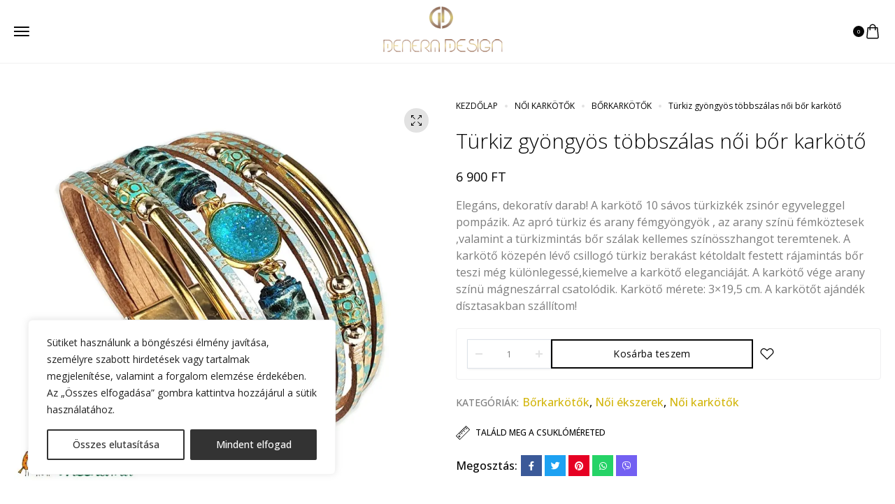

--- FILE ---
content_type: text/html; charset=UTF-8
request_url: https://deneradesign.hu/termek/turkiz-gyongyos-tobbszalas-noi-bor-karkoto/
body_size: 40856
content:
<!DOCTYPE html>
<html lang="hu">

<head>

    <!-- Meta UTF8 charset -->
    <meta charset="UTF-8">
    <meta name="viewport" content="initial-scale=1.0" />
    <meta name="viewport" content="width=device-width, height=device-height, minimal-ui" />
    		<script type="text/javascript">
			document.bsbpCurrency = 'HUF';
		</script>
<meta name='robots' content='index, follow, max-image-preview:large, max-snippet:-1, max-video-preview:-1' />

	<!-- This site is optimized with the Yoast SEO plugin v26.5 - https://yoast.com/wordpress/plugins/seo/ -->
	<title>Türkiz gyöngyös többszálas női bőr karkötő - Denera Design</title>
	<link rel="canonical" href="https://deneradesign.hu/termek/turkiz-gyongyos-tobbszalas-noi-bor-karkoto/" />
	<meta property="og:locale" content="hu_HU" />
	<meta property="og:type" content="article" />
	<meta property="og:title" content="Türkiz gyöngyös többszálas női bőr karkötő - Denera Design" />
	<meta property="og:description" content="Elegáns, dekoratív darab! A karkötő 10 sávos türkizkék zsinór egyveleggel pompázik. Az apró türkiz és arany fémgyöngyök , az arany színü fémköztesek ,valamint a türkizmintás bőr szálak kellemes színösszhangot teremtenek. A karkötő közepén lévő csillogó türkiz berakást kétoldalt festett rájamintás bőr teszi még különlegessé,kiemelve a karkötő eleganciáját. A karkötő vége arany színü mágneszárral csatolódik. Karkötő mérete: 3x19,5 cm. A karkötőt ajándék dísztasakban szállítom!" />
	<meta property="og:url" content="https://deneradesign.hu/termek/turkiz-gyongyos-tobbszalas-noi-bor-karkoto/" />
	<meta property="og:site_name" content="Denera Design" />
	<meta property="article:modified_time" content="2025-05-29T16:20:20+00:00" />
	<meta property="og:image" content="https://deneradesign.hu/wp-content/uploads/2025/05/Turkiz-gyongyos-tobbszalas-noi-bor-karkoto.jpeg" />
	<meta property="og:image:width" content="1100" />
	<meta property="og:image:height" content="991" />
	<meta property="og:image:type" content="image/jpeg" />
	<meta name="twitter:card" content="summary_large_image" />
	<script type="application/ld+json" class="yoast-schema-graph">{"@context":"https://schema.org","@graph":[{"@type":"WebPage","@id":"https://deneradesign.hu/termek/turkiz-gyongyos-tobbszalas-noi-bor-karkoto/","url":"https://deneradesign.hu/termek/turkiz-gyongyos-tobbszalas-noi-bor-karkoto/","name":"Türkiz gyöngyös többszálas női bőr karkötő - Denera Design","isPartOf":{"@id":"https://deneradesign.hu/#website"},"primaryImageOfPage":{"@id":"https://deneradesign.hu/termek/turkiz-gyongyos-tobbszalas-noi-bor-karkoto/#primaryimage"},"image":{"@id":"https://deneradesign.hu/termek/turkiz-gyongyos-tobbszalas-noi-bor-karkoto/#primaryimage"},"thumbnailUrl":"https://deneradesign.hu/wp-content/uploads/2025/05/Turkiz-gyongyos-tobbszalas-noi-bor-karkoto.jpeg","datePublished":"2025-05-29T16:20:15+00:00","dateModified":"2025-05-29T16:20:20+00:00","breadcrumb":{"@id":"https://deneradesign.hu/termek/turkiz-gyongyos-tobbszalas-noi-bor-karkoto/#breadcrumb"},"inLanguage":"hu","potentialAction":[{"@type":"ReadAction","target":["https://deneradesign.hu/termek/turkiz-gyongyos-tobbszalas-noi-bor-karkoto/"]}]},{"@type":"ImageObject","inLanguage":"hu","@id":"https://deneradesign.hu/termek/turkiz-gyongyos-tobbszalas-noi-bor-karkoto/#primaryimage","url":"https://deneradesign.hu/wp-content/uploads/2025/05/Turkiz-gyongyos-tobbszalas-noi-bor-karkoto.jpeg","contentUrl":"https://deneradesign.hu/wp-content/uploads/2025/05/Turkiz-gyongyos-tobbszalas-noi-bor-karkoto.jpeg","width":1100,"height":991},{"@type":"BreadcrumbList","@id":"https://deneradesign.hu/termek/turkiz-gyongyos-tobbszalas-noi-bor-karkoto/#breadcrumb","itemListElement":[{"@type":"ListItem","position":1,"name":"Kezdőlap","item":"https://deneradesign.hu/"},{"@type":"ListItem","position":2,"name":"Termékek","item":"https://deneradesign.hu/uzlet/"},{"@type":"ListItem","position":3,"name":"Női karkötők","item":"https://deneradesign.hu/termekkategoria/noi-karkotok/"},{"@type":"ListItem","position":4,"name":"Bőrkarkötők","item":"https://deneradesign.hu/termekkategoria/noi-karkotok/noi-bor-karkoto/"},{"@type":"ListItem","position":5,"name":"Türkiz gyöngyös többszálas női bőr karkötő"}]},{"@type":"WebSite","@id":"https://deneradesign.hu/#website","url":"https://deneradesign.hu/","name":"Denera Design","description":"","potentialAction":[{"@type":"SearchAction","target":{"@type":"EntryPoint","urlTemplate":"https://deneradesign.hu/?s={search_term_string}"},"query-input":{"@type":"PropertyValueSpecification","valueRequired":true,"valueName":"search_term_string"}}],"inLanguage":"hu"}]}</script>
	<!-- / Yoast SEO plugin. -->


<link rel='dns-prefetch' href='//fonts.googleapis.com' />
<link rel='preconnect' href='https://fonts.gstatic.com' crossorigin />
<style id='wp-img-auto-sizes-contain-inline-css' type='text/css'>
img:is([sizes=auto i],[sizes^="auto," i]){contain-intrinsic-size:3000px 1500px}
/*# sourceURL=wp-img-auto-sizes-contain-inline-css */
</style>
<style id='classic-theme-styles-inline-css' type='text/css'>
/*! This file is auto-generated */
.wp-block-button__link{color:#fff;background-color:#32373c;border-radius:9999px;box-shadow:none;text-decoration:none;padding:calc(.667em + 2px) calc(1.333em + 2px);font-size:1.125em}.wp-block-file__button{background:#32373c;color:#fff;text-decoration:none}
/*# sourceURL=/wp-includes/css/classic-themes.min.css */
</style>
<style id='safe-svg-svg-icon-style-inline-css' type='text/css'>
.safe-svg-cover{text-align:center}.safe-svg-cover .safe-svg-inside{display:inline-block;max-width:100%}.safe-svg-cover svg{fill:currentColor;height:100%;max-height:100%;max-width:100%;width:100%}

/*# sourceURL=https://deneradesign.hu/wp-content/plugins/safe-svg/dist/safe-svg-block-frontend.css */
</style>
<style id='global-styles-inline-css' type='text/css'>
:root{--wp--preset--aspect-ratio--square: 1;--wp--preset--aspect-ratio--4-3: 4/3;--wp--preset--aspect-ratio--3-4: 3/4;--wp--preset--aspect-ratio--3-2: 3/2;--wp--preset--aspect-ratio--2-3: 2/3;--wp--preset--aspect-ratio--16-9: 16/9;--wp--preset--aspect-ratio--9-16: 9/16;--wp--preset--color--black: #000000;--wp--preset--color--cyan-bluish-gray: #abb8c3;--wp--preset--color--white: #ffffff;--wp--preset--color--pale-pink: #f78da7;--wp--preset--color--vivid-red: #cf2e2e;--wp--preset--color--luminous-vivid-orange: #ff6900;--wp--preset--color--luminous-vivid-amber: #fcb900;--wp--preset--color--light-green-cyan: #7bdcb5;--wp--preset--color--vivid-green-cyan: #00d084;--wp--preset--color--pale-cyan-blue: #8ed1fc;--wp--preset--color--vivid-cyan-blue: #0693e3;--wp--preset--color--vivid-purple: #9b51e0;--wp--preset--gradient--vivid-cyan-blue-to-vivid-purple: linear-gradient(135deg,rgb(6,147,227) 0%,rgb(155,81,224) 100%);--wp--preset--gradient--light-green-cyan-to-vivid-green-cyan: linear-gradient(135deg,rgb(122,220,180) 0%,rgb(0,208,130) 100%);--wp--preset--gradient--luminous-vivid-amber-to-luminous-vivid-orange: linear-gradient(135deg,rgb(252,185,0) 0%,rgb(255,105,0) 100%);--wp--preset--gradient--luminous-vivid-orange-to-vivid-red: linear-gradient(135deg,rgb(255,105,0) 0%,rgb(207,46,46) 100%);--wp--preset--gradient--very-light-gray-to-cyan-bluish-gray: linear-gradient(135deg,rgb(238,238,238) 0%,rgb(169,184,195) 100%);--wp--preset--gradient--cool-to-warm-spectrum: linear-gradient(135deg,rgb(74,234,220) 0%,rgb(151,120,209) 20%,rgb(207,42,186) 40%,rgb(238,44,130) 60%,rgb(251,105,98) 80%,rgb(254,248,76) 100%);--wp--preset--gradient--blush-light-purple: linear-gradient(135deg,rgb(255,206,236) 0%,rgb(152,150,240) 100%);--wp--preset--gradient--blush-bordeaux: linear-gradient(135deg,rgb(254,205,165) 0%,rgb(254,45,45) 50%,rgb(107,0,62) 100%);--wp--preset--gradient--luminous-dusk: linear-gradient(135deg,rgb(255,203,112) 0%,rgb(199,81,192) 50%,rgb(65,88,208) 100%);--wp--preset--gradient--pale-ocean: linear-gradient(135deg,rgb(255,245,203) 0%,rgb(182,227,212) 50%,rgb(51,167,181) 100%);--wp--preset--gradient--electric-grass: linear-gradient(135deg,rgb(202,248,128) 0%,rgb(113,206,126) 100%);--wp--preset--gradient--midnight: linear-gradient(135deg,rgb(2,3,129) 0%,rgb(40,116,252) 100%);--wp--preset--font-size--small: 13px;--wp--preset--font-size--medium: 20px;--wp--preset--font-size--large: 36px;--wp--preset--font-size--x-large: 42px;--wp--preset--spacing--20: 0.44rem;--wp--preset--spacing--30: 0.67rem;--wp--preset--spacing--40: 1rem;--wp--preset--spacing--50: 1.5rem;--wp--preset--spacing--60: 2.25rem;--wp--preset--spacing--70: 3.38rem;--wp--preset--spacing--80: 5.06rem;--wp--preset--shadow--natural: 6px 6px 9px rgba(0, 0, 0, 0.2);--wp--preset--shadow--deep: 12px 12px 50px rgba(0, 0, 0, 0.4);--wp--preset--shadow--sharp: 6px 6px 0px rgba(0, 0, 0, 0.2);--wp--preset--shadow--outlined: 6px 6px 0px -3px rgb(255, 255, 255), 6px 6px rgb(0, 0, 0);--wp--preset--shadow--crisp: 6px 6px 0px rgb(0, 0, 0);}:where(.is-layout-flex){gap: 0.5em;}:where(.is-layout-grid){gap: 0.5em;}body .is-layout-flex{display: flex;}.is-layout-flex{flex-wrap: wrap;align-items: center;}.is-layout-flex > :is(*, div){margin: 0;}body .is-layout-grid{display: grid;}.is-layout-grid > :is(*, div){margin: 0;}:where(.wp-block-columns.is-layout-flex){gap: 2em;}:where(.wp-block-columns.is-layout-grid){gap: 2em;}:where(.wp-block-post-template.is-layout-flex){gap: 1.25em;}:where(.wp-block-post-template.is-layout-grid){gap: 1.25em;}.has-black-color{color: var(--wp--preset--color--black) !important;}.has-cyan-bluish-gray-color{color: var(--wp--preset--color--cyan-bluish-gray) !important;}.has-white-color{color: var(--wp--preset--color--white) !important;}.has-pale-pink-color{color: var(--wp--preset--color--pale-pink) !important;}.has-vivid-red-color{color: var(--wp--preset--color--vivid-red) !important;}.has-luminous-vivid-orange-color{color: var(--wp--preset--color--luminous-vivid-orange) !important;}.has-luminous-vivid-amber-color{color: var(--wp--preset--color--luminous-vivid-amber) !important;}.has-light-green-cyan-color{color: var(--wp--preset--color--light-green-cyan) !important;}.has-vivid-green-cyan-color{color: var(--wp--preset--color--vivid-green-cyan) !important;}.has-pale-cyan-blue-color{color: var(--wp--preset--color--pale-cyan-blue) !important;}.has-vivid-cyan-blue-color{color: var(--wp--preset--color--vivid-cyan-blue) !important;}.has-vivid-purple-color{color: var(--wp--preset--color--vivid-purple) !important;}.has-black-background-color{background-color: var(--wp--preset--color--black) !important;}.has-cyan-bluish-gray-background-color{background-color: var(--wp--preset--color--cyan-bluish-gray) !important;}.has-white-background-color{background-color: var(--wp--preset--color--white) !important;}.has-pale-pink-background-color{background-color: var(--wp--preset--color--pale-pink) !important;}.has-vivid-red-background-color{background-color: var(--wp--preset--color--vivid-red) !important;}.has-luminous-vivid-orange-background-color{background-color: var(--wp--preset--color--luminous-vivid-orange) !important;}.has-luminous-vivid-amber-background-color{background-color: var(--wp--preset--color--luminous-vivid-amber) !important;}.has-light-green-cyan-background-color{background-color: var(--wp--preset--color--light-green-cyan) !important;}.has-vivid-green-cyan-background-color{background-color: var(--wp--preset--color--vivid-green-cyan) !important;}.has-pale-cyan-blue-background-color{background-color: var(--wp--preset--color--pale-cyan-blue) !important;}.has-vivid-cyan-blue-background-color{background-color: var(--wp--preset--color--vivid-cyan-blue) !important;}.has-vivid-purple-background-color{background-color: var(--wp--preset--color--vivid-purple) !important;}.has-black-border-color{border-color: var(--wp--preset--color--black) !important;}.has-cyan-bluish-gray-border-color{border-color: var(--wp--preset--color--cyan-bluish-gray) !important;}.has-white-border-color{border-color: var(--wp--preset--color--white) !important;}.has-pale-pink-border-color{border-color: var(--wp--preset--color--pale-pink) !important;}.has-vivid-red-border-color{border-color: var(--wp--preset--color--vivid-red) !important;}.has-luminous-vivid-orange-border-color{border-color: var(--wp--preset--color--luminous-vivid-orange) !important;}.has-luminous-vivid-amber-border-color{border-color: var(--wp--preset--color--luminous-vivid-amber) !important;}.has-light-green-cyan-border-color{border-color: var(--wp--preset--color--light-green-cyan) !important;}.has-vivid-green-cyan-border-color{border-color: var(--wp--preset--color--vivid-green-cyan) !important;}.has-pale-cyan-blue-border-color{border-color: var(--wp--preset--color--pale-cyan-blue) !important;}.has-vivid-cyan-blue-border-color{border-color: var(--wp--preset--color--vivid-cyan-blue) !important;}.has-vivid-purple-border-color{border-color: var(--wp--preset--color--vivid-purple) !important;}.has-vivid-cyan-blue-to-vivid-purple-gradient-background{background: var(--wp--preset--gradient--vivid-cyan-blue-to-vivid-purple) !important;}.has-light-green-cyan-to-vivid-green-cyan-gradient-background{background: var(--wp--preset--gradient--light-green-cyan-to-vivid-green-cyan) !important;}.has-luminous-vivid-amber-to-luminous-vivid-orange-gradient-background{background: var(--wp--preset--gradient--luminous-vivid-amber-to-luminous-vivid-orange) !important;}.has-luminous-vivid-orange-to-vivid-red-gradient-background{background: var(--wp--preset--gradient--luminous-vivid-orange-to-vivid-red) !important;}.has-very-light-gray-to-cyan-bluish-gray-gradient-background{background: var(--wp--preset--gradient--very-light-gray-to-cyan-bluish-gray) !important;}.has-cool-to-warm-spectrum-gradient-background{background: var(--wp--preset--gradient--cool-to-warm-spectrum) !important;}.has-blush-light-purple-gradient-background{background: var(--wp--preset--gradient--blush-light-purple) !important;}.has-blush-bordeaux-gradient-background{background: var(--wp--preset--gradient--blush-bordeaux) !important;}.has-luminous-dusk-gradient-background{background: var(--wp--preset--gradient--luminous-dusk) !important;}.has-pale-ocean-gradient-background{background: var(--wp--preset--gradient--pale-ocean) !important;}.has-electric-grass-gradient-background{background: var(--wp--preset--gradient--electric-grass) !important;}.has-midnight-gradient-background{background: var(--wp--preset--gradient--midnight) !important;}.has-small-font-size{font-size: var(--wp--preset--font-size--small) !important;}.has-medium-font-size{font-size: var(--wp--preset--font-size--medium) !important;}.has-large-font-size{font-size: var(--wp--preset--font-size--large) !important;}.has-x-large-font-size{font-size: var(--wp--preset--font-size--x-large) !important;}
:where(.wp-block-post-template.is-layout-flex){gap: 1.25em;}:where(.wp-block-post-template.is-layout-grid){gap: 1.25em;}
:where(.wp-block-term-template.is-layout-flex){gap: 1.25em;}:where(.wp-block-term-template.is-layout-grid){gap: 1.25em;}
:where(.wp-block-columns.is-layout-flex){gap: 2em;}:where(.wp-block-columns.is-layout-grid){gap: 2em;}
:root :where(.wp-block-pullquote){font-size: 1.5em;line-height: 1.6;}
/*# sourceURL=global-styles-inline-css */
</style>
<style id='woocommerce-inline-inline-css' type='text/css'>
.woocommerce form .form-row .required { visibility: visible; }
/*# sourceURL=woocommerce-inline-inline-css */
</style>
<link rel='stylesheet' id='goldsmith-swatches-css' href='https://deneradesign.hu/wp-content/plugins/goldsmith-elementor-addons/assets/front/js/swatches/swatches.css?ver=6.9' type='text/css' media='all' />
<link rel='stylesheet' id='goldsmith-child-style-css' href='https://deneradesign.hu/wp-content/themes/goldsmith-child/style.css?ver=1.3.7' type='text/css' media='all' />
<link rel='stylesheet' id='elementor-frontend-css' href='https://deneradesign.hu/wp-content/uploads/elementor/css/custom-frontend.min.css?ver=1765468590' type='text/css' media='all' />
<link rel='stylesheet' id='widget-image-css' href='https://deneradesign.hu/wp-content/plugins/elementor/assets/css/widget-image.min.css?ver=3.33.4' type='text/css' media='all' />
<link rel='stylesheet' id='widget-heading-css' href='https://deneradesign.hu/wp-content/plugins/elementor/assets/css/widget-heading.min.css?ver=3.33.4' type='text/css' media='all' />
<link rel='stylesheet' id='e-animation-slideInUp-css' href='https://deneradesign.hu/wp-content/plugins/elementor/assets/lib/animations/styles/slideInUp.min.css?ver=3.33.4' type='text/css' media='all' />
<link rel='stylesheet' id='e-popup-css' href='https://deneradesign.hu/wp-content/plugins/elementor-pro/assets/css/conditionals/popup.min.css?ver=3.33.2' type='text/css' media='all' />
<link rel='stylesheet' id='elementor-post-9712-css' href='https://deneradesign.hu/wp-content/uploads/elementor/css/post-9712.css?ver=1765468590' type='text/css' media='all' />
<link rel='stylesheet' id='font-awesome-5-all-css' href='https://deneradesign.hu/wp-content/plugins/elementor/assets/lib/font-awesome/css/all.min.css?ver=3.33.4' type='text/css' media='all' />
<link rel='stylesheet' id='font-awesome-4-shim-css' href='https://deneradesign.hu/wp-content/plugins/elementor/assets/lib/font-awesome/css/v4-shims.min.css?ver=3.33.4' type='text/css' media='all' />
<link rel='stylesheet' id='elementor-post-12531-css' href='https://deneradesign.hu/wp-content/uploads/elementor/css/post-12531.css?ver=1765468590' type='text/css' media='all' />
<link rel="preload" as="style" href="https://fonts.googleapis.com/css?family=Open%20Sans:300,400,500,600,700,800,300italic,400italic,500italic,600italic,700italic,800italic&#038;subset=latin-ext&#038;display=swap&#038;ver=1769424333" /><link rel="stylesheet" href="https://fonts.googleapis.com/css?family=Open%20Sans:300,400,500,600,700,800,300italic,400italic,500italic,600italic,700italic,800italic&#038;subset=latin-ext&#038;display=swap&#038;ver=1769424333" media="print" onload="this.media='all'"><noscript><link rel="stylesheet" href="https://fonts.googleapis.com/css?family=Open%20Sans:300,400,500,600,700,800,300italic,400italic,500italic,600italic,700italic,800italic&#038;subset=latin-ext&#038;display=swap&#038;ver=1769424333" /></noscript><link rel='stylesheet' id='goldsmith-fonts-css' href='//fonts.googleapis.com/css?family=Jost%3A300%2C400%2C500%2C600%2C700%7CManrope%3A400%2C500%2C600%2C700%2C800&#038;subset=latin%2Clatin-ext&#038;display=swap' type='text/css' media='all' />
<link rel='stylesheet' id='widget-icon-list-css' href='https://deneradesign.hu/wp-content/uploads/elementor/css/custom-widget-icon-list.min.css?ver=1765468590' type='text/css' media='all' />
<link rel='stylesheet' id='widget-social-icons-css' href='https://deneradesign.hu/wp-content/plugins/elementor/assets/css/widget-social-icons.min.css?ver=3.33.4' type='text/css' media='all' />
<link rel='stylesheet' id='e-apple-webkit-css' href='https://deneradesign.hu/wp-content/uploads/elementor/css/custom-apple-webkit.min.css?ver=1765468590' type='text/css' media='all' />
<link rel='stylesheet' id='elementor-post-124-css' href='https://deneradesign.hu/wp-content/uploads/elementor/css/post-124.css?ver=1769184196' type='text/css' media='all' />
<link rel='stylesheet' id='goldsmith-wc-page-hero-css' href='https://deneradesign.hu/wp-content/themes/goldsmith/css/woocommerce-page-hero.css?ver=1.0' type='text/css' media='all' />
<link rel='stylesheet' id='bootstrap-grid-css' href='https://deneradesign.hu/wp-content/themes/goldsmith/css/bootstrap-light.min.css?ver=1.0' type='text/css' media='all' />
<link rel='stylesheet' id='goldsmith-default-css' href='https://deneradesign.hu/wp-content/themes/goldsmith/css/default.css?ver=1.0' type='text/css' media='all' />
<link rel='stylesheet' id='goldsmith-framework-style-css' href='https://deneradesign.hu/wp-content/themes/goldsmith/css/framework-style.css?ver=1.0' type='text/css' media='all' />
<link rel='stylesheet' id='goldsmith-magnific-css' href='https://deneradesign.hu/wp-content/themes/goldsmith/css/style-magnific.css?ver=1.0' type='text/css' media='all' />
<link rel='stylesheet' id='goldsmith-swiper-css' href='https://deneradesign.hu/wp-content/themes/goldsmith/css/style-swiper.css?ver=1.0' type='text/css' media='all' />
<link rel='stylesheet' id='goldsmith-side-panel-cart-css' href='https://deneradesign.hu/wp-content/themes/goldsmith/css/style-side-panel-cart.css?ver=1.0' type='text/css' media='all' />
<link rel='stylesheet' id='goldsmith-side-panel-account-css' href='https://deneradesign.hu/wp-content/themes/goldsmith/css/style-side-panel-account.css?ver=1.0' type='text/css' media='all' />
<link rel='stylesheet' id='goldsmith-side-panel-css' href='https://deneradesign.hu/wp-content/themes/goldsmith/css/style-side-panel.css?ver=1.0' type='text/css' media='all' />
<link rel='stylesheet' id='goldsmith-style-css' href='https://deneradesign.hu/wp-content/themes/goldsmith/css/style.css?ver=1.0' type='text/css' media='all' />
<link rel='stylesheet' id='goldsmith-main-style-css' href='https://deneradesign.hu/wp-content/themes/goldsmith/css/style-main.css?ver=1.0' type='text/css' media='all' />
<link rel='stylesheet' id='goldsmith-product-box-style-css' href='https://deneradesign.hu/wp-content/themes/goldsmith/css/woocommerce-product-box-style.css?ver=1.0' type='text/css' media='all' />
<link rel='stylesheet' id='goldsmith-wc-popup-notices-css' href='https://deneradesign.hu/wp-content/themes/goldsmith/css/woocommerce-popup-notices.css?ver=1.0' type='text/css' media='all' />
<link rel='stylesheet' id='goldsmith-wc-ajax-search-css' href='https://deneradesign.hu/wp-content/themes/goldsmith/css/woocommerce-ajax-search.css?ver=1.0' type='text/css' media='all' />
<link rel='stylesheet' id='goldsmith-wc-quantity-css' href='https://deneradesign.hu/wp-content/themes/goldsmith/css/woocommerce-quantity.css?ver=1.0' type='text/css' media='all' />
<link rel='stylesheet' id='goldsmith-wc-stars-css' href='https://deneradesign.hu/wp-content/themes/goldsmith/css/woocommerce-stars.css?ver=1.0' type='text/css' media='all' />
<link rel='stylesheet' id='goldsmith-wc-sidebar-css' href='https://deneradesign.hu/wp-content/themes/goldsmith/css/woocommerce-sidebar.css?ver=1.0' type='text/css' media='all' />
<link rel='stylesheet' id='goldsmith-wc-pagination-css' href='https://deneradesign.hu/wp-content/themes/goldsmith/css/woocommerce-pagination.css?ver=1.0' type='text/css' media='all' />
<link rel='stylesheet' id='goldsmith-wc-css' href='https://deneradesign.hu/wp-content/themes/goldsmith/woocommerce/assets/css/woocommerce-general.css?ver=1.0' type='text/css' media='all' />
<link rel='stylesheet' id='goldsmith-wc-product-variatons-css' href='https://deneradesign.hu/wp-content/themes/goldsmith/css/woocommerce-product-variatons.css?ver=1.0' type='text/css' media='all' />
<link rel='stylesheet' id='goldsmith-wc-product-page-css' href='https://deneradesign.hu/wp-content/themes/goldsmith/css/woocommerce-product-page.css?ver=1.0' type='text/css' media='all' />
<link rel='stylesheet' id='fancybox-css' href='https://deneradesign.hu/wp-content/themes/goldsmith/js/fancybox/jquery.fancybox.css?ver=1.0' type='text/css' media='all' />
<style id='goldsmith-custom-style-inline-css' type='text/css'>
.header-spacer,
        .goldsmith-header-top-menu-area>ul>li.menu-item {
            min-height: 80px;
        }.goldsmith-header-top-right .goldsmith-header-default-inner>div:not(:first-child) {
            margin-left: 15px;
        }.goldsmith-header-top-left .goldsmith-header-default-inner>div:not(:last-child) {
            margin-right: 15px;
        }.goldsmith-header-default .top-action-btn {
            margin-left: 15px;
        }.goldsmith-header-mobile {
            max-width: 530px;
        }.goldsmith-header-mobile-sidebar {
            min-width: 80px;
        }.goldsmith-header-mobile-sidebar-logo .nt-logo img {
            max-width: 80px;
        }@media (min-width: px) {header.goldsmith-header-default {display: flex;}}@media (min-width: px) {.goldsmith-header-mobile-top {display: none;}}@media (max-width: px) {
            header.goldsmith-header-default {display: none;}
            .goldsmith-header-mobile-top {display: flex;}
        }body .goldsmith-woocommerce-pagination ul {justify-content: center;}.postid-12162 .goldsmith-product-summary .goldsmith-social-icons a { border-radius: 0; }.goldsmith-product-accordion-wrapper .goldsmith-accordion-item:first-child .goldsmith-accordion-body { display: block; }.goldsmith-terms.goldsmith-type-color .goldsmith-term-wrapper,.goldsmith-terms.goldsmith-type-color .goldsmith-term,.goldsmith-terms.goldsmith-type-image .goldsmith-term,.goldsmith-terms.goldsmith-type-button .goldsmith-term { border-radius: 0;}.goldsmith-terms.goldsmith-type-color .goldsmith-term.goldsmith-disabled,.goldsmith-terms.goldsmith-type-image .goldsmith-term.goldsmith-disabled,.goldsmith-terms.goldsmith-type-button .goldsmith-term.goldsmith-disabled { opacity:0.20;}.goldsmith-variations .goldsmith-terms .goldsmith-term.goldsmith-selected:before { display:none;}
/*# sourceURL=goldsmith-custom-style-inline-css */
</style>
<link rel='stylesheet' id='elementor-gf-opensans-css' href='https://fonts.googleapis.com/css?family=Open+Sans:100,100italic,200,200italic,300,300italic,400,400italic,500,500italic,600,600italic,700,700italic,800,800italic,900,900italic&#038;display=swap&#038;subset=latin-ext' type='text/css' media='all' />
<link rel='stylesheet' id='elementor-gf-mavenpro-css' href='https://fonts.googleapis.com/css?family=Maven+Pro:100,100italic,200,200italic,300,300italic,400,400italic,500,500italic,600,600italic,700,700italic,800,800italic,900,900italic&#038;display=swap&#038;subset=latin-ext' type='text/css' media='all' />
<link rel='stylesheet' id='elementor-gf-anton-css' href='https://fonts.googleapis.com/css?family=Anton:100,100italic,200,200italic,300,300italic,400,400italic,500,500italic,600,600italic,700,700italic,800,800italic,900,900italic&#038;display=swap&#038;subset=latin-ext' type='text/css' media='all' />
<link rel='stylesheet' id='elementor-gf-roboto-css' href='https://fonts.googleapis.com/css?family=Roboto:100,100italic,200,200italic,300,300italic,400,400italic,500,500italic,600,600italic,700,700italic,800,800italic,900,900italic&#038;display=swap&#038;subset=latin-ext' type='text/css' media='all' />
<script type="text/template" id="tmpl-variation-template">
	<div class="woocommerce-variation-description">{{{ data.variation.variation_description }}}</div>
	<div class="woocommerce-variation-price">{{{ data.variation.price_html }}}</div>
	<div class="woocommerce-variation-availability">{{{ data.variation.availability_html }}}</div>
</script>
<script type="text/template" id="tmpl-unavailable-variation-template">
	<p role="alert">Sajnáljuk, ez a termék nem elérhető. Kérlek, válassz egy másik kombinációt.</p>
</script>
<script type="text/javascript" src="https://deneradesign.hu/wp-includes/js/jquery/jquery.min.js?ver=3.7.1" id="jquery-core-js"></script>
<script type="text/javascript" src="https://deneradesign.hu/wp-includes/js/jquery/jquery-migrate.min.js?ver=3.4.1" id="jquery-migrate-js"></script>
<script type="text/javascript" id="cookie-law-info-js-extra">
/* <![CDATA[ */
var _ckyConfig = {"_ipData":[],"_assetsURL":"https://deneradesign.hu/wp-content/plugins/cookie-law-info/lite/frontend/images/","_publicURL":"https://deneradesign.hu","_expiry":"365","_categories":[{"name":"Necessary","slug":"necessary","isNecessary":true,"ccpaDoNotSell":true,"cookies":[],"active":true,"defaultConsent":{"gdpr":true,"ccpa":true}},{"name":"Functional","slug":"functional","isNecessary":false,"ccpaDoNotSell":true,"cookies":[],"active":true,"defaultConsent":{"gdpr":false,"ccpa":false}},{"name":"Analytics","slug":"analytics","isNecessary":false,"ccpaDoNotSell":true,"cookies":[],"active":true,"defaultConsent":{"gdpr":false,"ccpa":false}},{"name":"Performance","slug":"performance","isNecessary":false,"ccpaDoNotSell":true,"cookies":[],"active":true,"defaultConsent":{"gdpr":false,"ccpa":false}},{"name":"Advertisement","slug":"advertisement","isNecessary":false,"ccpaDoNotSell":true,"cookies":[],"active":true,"defaultConsent":{"gdpr":false,"ccpa":false}}],"_activeLaw":"gdpr","_rootDomain":"","_block":"1","_showBanner":"1","_bannerConfig":{"settings":{"type":"box","preferenceCenterType":"popup","position":"bottom-left","applicableLaw":"gdpr"},"behaviours":{"reloadBannerOnAccept":false,"loadAnalyticsByDefault":false,"animations":{"onLoad":"animate","onHide":"sticky"}},"config":{"revisitConsent":{"status":true,"tag":"revisit-consent","position":"bottom-left","meta":{"url":"#"},"styles":{"background-color":"#0056A7"},"elements":{"title":{"type":"text","tag":"revisit-consent-title","status":true,"styles":{"color":"#0056a7"}}}},"preferenceCenter":{"toggle":{"status":true,"tag":"detail-category-toggle","type":"toggle","states":{"active":{"styles":{"background-color":"#1863DC"}},"inactive":{"styles":{"background-color":"#D0D5D2"}}}}},"categoryPreview":{"status":false,"toggle":{"status":true,"tag":"detail-category-preview-toggle","type":"toggle","states":{"active":{"styles":{"background-color":"#1863DC"}},"inactive":{"styles":{"background-color":"#D0D5D2"}}}}},"videoPlaceholder":{"status":true,"styles":{"background-color":"#000000","border-color":"#000000","color":"#ffffff"}},"readMore":{"status":false,"tag":"readmore-button","type":"link","meta":{"noFollow":true,"newTab":true},"styles":{"color":"#333","background-color":"transparent","border-color":"transparent"}},"showMore":{"status":true,"tag":"show-desc-button","type":"button","styles":{"color":"#1863DC"}},"showLess":{"status":true,"tag":"hide-desc-button","type":"button","styles":{"color":"#1863DC"}},"alwaysActive":{"status":true,"tag":"always-active","styles":{"color":"#008000"}},"manualLinks":{"status":true,"tag":"manual-links","type":"link","styles":{"color":"#1863DC"}},"auditTable":{"status":true},"optOption":{"status":true,"toggle":{"status":true,"tag":"optout-option-toggle","type":"toggle","states":{"active":{"styles":{"background-color":"#1863dc"}},"inactive":{"styles":{"background-color":"#FFFFFF"}}}}}}},"_version":"3.3.8","_logConsent":"1","_tags":[{"tag":"accept-button","styles":{"color":"#FFFFFF","background-color":"#333","border-color":"#333"}},{"tag":"reject-button","styles":{"color":"#333","background-color":"transparent","border-color":"#333"}},{"tag":"settings-button","styles":{"color":"#333","background-color":"transparent","border-color":"#333"}},{"tag":"readmore-button","styles":{"color":"#333","background-color":"transparent","border-color":"transparent"}},{"tag":"donotsell-button","styles":{"color":"#1863DC","background-color":"transparent","border-color":"transparent"}},{"tag":"show-desc-button","styles":{"color":"#1863DC"}},{"tag":"hide-desc-button","styles":{"color":"#1863DC"}},{"tag":"cky-always-active","styles":[]},{"tag":"cky-link","styles":[]},{"tag":"accept-button","styles":{"color":"#FFFFFF","background-color":"#333","border-color":"#333"}},{"tag":"revisit-consent","styles":{"background-color":"#0056A7"}}],"_shortCodes":[{"key":"cky_readmore","content":"\u003Ca href=\"#\" class=\"cky-policy\" aria-label=\"Cookie Policy\" target=\"_blank\" rel=\"noopener\" data-cky-tag=\"readmore-button\"\u003ECookie Policy\u003C/a\u003E","tag":"readmore-button","status":false,"attributes":{"rel":"nofollow","target":"_blank"}},{"key":"cky_show_desc","content":"\u003Cbutton class=\"cky-show-desc-btn\" data-cky-tag=\"show-desc-button\" aria-label=\"Show more\"\u003EShow more\u003C/button\u003E","tag":"show-desc-button","status":true,"attributes":[]},{"key":"cky_hide_desc","content":"\u003Cbutton class=\"cky-show-desc-btn\" data-cky-tag=\"hide-desc-button\" aria-label=\"Show less\"\u003EShow less\u003C/button\u003E","tag":"hide-desc-button","status":true,"attributes":[]},{"key":"cky_optout_show_desc","content":"[cky_optout_show_desc]","tag":"optout-show-desc-button","status":true,"attributes":[]},{"key":"cky_optout_hide_desc","content":"[cky_optout_hide_desc]","tag":"optout-hide-desc-button","status":true,"attributes":[]},{"key":"cky_category_toggle_label","content":"[cky_{{status}}_category_label] [cky_preference_{{category_slug}}_title]","tag":"","status":true,"attributes":[]},{"key":"cky_enable_category_label","content":"Enable","tag":"","status":true,"attributes":[]},{"key":"cky_disable_category_label","content":"Disable","tag":"","status":true,"attributes":[]},{"key":"cky_video_placeholder","content":"\u003Cdiv class=\"video-placeholder-normal\" data-cky-tag=\"video-placeholder\" id=\"[UNIQUEID]\"\u003E\u003Cp class=\"video-placeholder-text-normal\" data-cky-tag=\"placeholder-title\"\u003EPlease accept cookies to access this content\u003C/p\u003E\u003C/div\u003E","tag":"","status":true,"attributes":[]},{"key":"cky_enable_optout_label","content":"Enable","tag":"","status":true,"attributes":[]},{"key":"cky_disable_optout_label","content":"Disable","tag":"","status":true,"attributes":[]},{"key":"cky_optout_toggle_label","content":"[cky_{{status}}_optout_label] [cky_optout_option_title]","tag":"","status":true,"attributes":[]},{"key":"cky_optout_option_title","content":"Do Not Sell or Share My Personal Information","tag":"","status":true,"attributes":[]},{"key":"cky_optout_close_label","content":"Close","tag":"","status":true,"attributes":[]},{"key":"cky_preference_close_label","content":"Close","tag":"","status":true,"attributes":[]}],"_rtl":"","_language":"en","_providersToBlock":[]};
var _ckyStyles = {"css":".cky-overlay{background: #000000; opacity: 0.4; position: fixed; top: 0; left: 0; width: 100%; height: 100%; z-index: 99999999;}.cky-hide{display: none;}.cky-btn-revisit-wrapper{display: flex; align-items: center; justify-content: center; background: #0056a7; width: 45px; height: 45px; border-radius: 50%; position: fixed; z-index: 999999; cursor: pointer;}.cky-revisit-bottom-left{bottom: 15px; left: 15px;}.cky-revisit-bottom-right{bottom: 15px; right: 15px;}.cky-btn-revisit-wrapper .cky-btn-revisit{display: flex; align-items: center; justify-content: center; background: none; border: none; cursor: pointer; position: relative; margin: 0; padding: 0;}.cky-btn-revisit-wrapper .cky-btn-revisit img{max-width: fit-content; margin: 0; height: 30px; width: 30px;}.cky-revisit-bottom-left:hover::before{content: attr(data-tooltip); position: absolute; background: #4e4b66; color: #ffffff; left: calc(100% + 7px); font-size: 12px; line-height: 16px; width: max-content; padding: 4px 8px; border-radius: 4px;}.cky-revisit-bottom-left:hover::after{position: absolute; content: \"\"; border: 5px solid transparent; left: calc(100% + 2px); border-left-width: 0; border-right-color: #4e4b66;}.cky-revisit-bottom-right:hover::before{content: attr(data-tooltip); position: absolute; background: #4e4b66; color: #ffffff; right: calc(100% + 7px); font-size: 12px; line-height: 16px; width: max-content; padding: 4px 8px; border-radius: 4px;}.cky-revisit-bottom-right:hover::after{position: absolute; content: \"\"; border: 5px solid transparent; right: calc(100% + 2px); border-right-width: 0; border-left-color: #4e4b66;}.cky-revisit-hide{display: none;}.cky-consent-container{position: fixed; width: 440px; box-sizing: border-box; z-index: 9999999; border-radius: 6px;}.cky-consent-container .cky-consent-bar{background: #ffffff; border: 1px solid; padding: 20px 26px; box-shadow: 0 -1px 10px 0 #acabab4d; border-radius: 6px;}.cky-box-bottom-left{bottom: 40px; left: 40px;}.cky-box-bottom-right{bottom: 40px; right: 40px;}.cky-box-top-left{top: 40px; left: 40px;}.cky-box-top-right{top: 40px; right: 40px;}.cky-custom-brand-logo-wrapper .cky-custom-brand-logo{width: 100px; height: auto; margin: 0 0 12px 0;}.cky-notice .cky-title{color: #212121; font-weight: 700; font-size: 18px; line-height: 24px; margin: 0 0 12px 0;}.cky-notice-des *,.cky-preference-content-wrapper *,.cky-accordion-header-des *,.cky-gpc-wrapper .cky-gpc-desc *{font-size: 14px;}.cky-notice-des{color: #212121; font-size: 14px; line-height: 24px; font-weight: 400;}.cky-notice-des img{height: 25px; width: 25px;}.cky-consent-bar .cky-notice-des p,.cky-gpc-wrapper .cky-gpc-desc p,.cky-preference-body-wrapper .cky-preference-content-wrapper p,.cky-accordion-header-wrapper .cky-accordion-header-des p,.cky-cookie-des-table li div:last-child p{color: inherit; margin-top: 0; overflow-wrap: break-word;}.cky-notice-des P:last-child,.cky-preference-content-wrapper p:last-child,.cky-cookie-des-table li div:last-child p:last-child,.cky-gpc-wrapper .cky-gpc-desc p:last-child{margin-bottom: 0;}.cky-notice-des a.cky-policy,.cky-notice-des button.cky-policy{font-size: 14px; color: #1863dc; white-space: nowrap; cursor: pointer; background: transparent; border: 1px solid; text-decoration: underline;}.cky-notice-des button.cky-policy{padding: 0;}.cky-notice-des a.cky-policy:focus-visible,.cky-notice-des button.cky-policy:focus-visible,.cky-preference-content-wrapper .cky-show-desc-btn:focus-visible,.cky-accordion-header .cky-accordion-btn:focus-visible,.cky-preference-header .cky-btn-close:focus-visible,.cky-switch input[type=\"checkbox\"]:focus-visible,.cky-footer-wrapper a:focus-visible,.cky-btn:focus-visible{outline: 2px solid #1863dc; outline-offset: 2px;}.cky-btn:focus:not(:focus-visible),.cky-accordion-header .cky-accordion-btn:focus:not(:focus-visible),.cky-preference-content-wrapper .cky-show-desc-btn:focus:not(:focus-visible),.cky-btn-revisit-wrapper .cky-btn-revisit:focus:not(:focus-visible),.cky-preference-header .cky-btn-close:focus:not(:focus-visible),.cky-consent-bar .cky-banner-btn-close:focus:not(:focus-visible){outline: 0;}button.cky-show-desc-btn:not(:hover):not(:active){color: #1863dc; background: transparent;}button.cky-accordion-btn:not(:hover):not(:active),button.cky-banner-btn-close:not(:hover):not(:active),button.cky-btn-revisit:not(:hover):not(:active),button.cky-btn-close:not(:hover):not(:active){background: transparent;}.cky-consent-bar button:hover,.cky-modal.cky-modal-open button:hover,.cky-consent-bar button:focus,.cky-modal.cky-modal-open button:focus{text-decoration: none;}.cky-notice-btn-wrapper{display: flex; justify-content: flex-start; align-items: center; flex-wrap: wrap; margin-top: 16px;}.cky-notice-btn-wrapper .cky-btn{text-shadow: none; box-shadow: none;}.cky-btn{flex: auto; max-width: 100%; font-size: 14px; font-family: inherit; line-height: 24px; padding: 8px; font-weight: 500; margin: 0 8px 0 0; border-radius: 2px; cursor: pointer; text-align: center; text-transform: none; min-height: 0;}.cky-btn:hover{opacity: 0.8;}.cky-btn-customize{color: #1863dc; background: transparent; border: 2px solid #1863dc;}.cky-btn-reject{color: #1863dc; background: transparent; border: 2px solid #1863dc;}.cky-btn-accept{background: #1863dc; color: #ffffff; border: 2px solid #1863dc;}.cky-btn:last-child{margin-right: 0;}@media (max-width: 576px){.cky-box-bottom-left{bottom: 0; left: 0;}.cky-box-bottom-right{bottom: 0; right: 0;}.cky-box-top-left{top: 0; left: 0;}.cky-box-top-right{top: 0; right: 0;}}@media (max-width: 440px){.cky-box-bottom-left, .cky-box-bottom-right, .cky-box-top-left, .cky-box-top-right{width: 100%; max-width: 100%;}.cky-consent-container .cky-consent-bar{padding: 20px 0;}.cky-custom-brand-logo-wrapper, .cky-notice .cky-title, .cky-notice-des, .cky-notice-btn-wrapper{padding: 0 24px;}.cky-notice-des{max-height: 40vh; overflow-y: scroll;}.cky-notice-btn-wrapper{flex-direction: column; margin-top: 0;}.cky-btn{width: 100%; margin: 10px 0 0 0;}.cky-notice-btn-wrapper .cky-btn-customize{order: 2;}.cky-notice-btn-wrapper .cky-btn-reject{order: 3;}.cky-notice-btn-wrapper .cky-btn-accept{order: 1; margin-top: 16px;}}@media (max-width: 352px){.cky-notice .cky-title{font-size: 16px;}.cky-notice-des *{font-size: 12px;}.cky-notice-des, .cky-btn{font-size: 12px;}}.cky-modal.cky-modal-open{display: flex; visibility: visible; -webkit-transform: translate(-50%, -50%); -moz-transform: translate(-50%, -50%); -ms-transform: translate(-50%, -50%); -o-transform: translate(-50%, -50%); transform: translate(-50%, -50%); top: 50%; left: 50%; transition: all 1s ease;}.cky-modal{box-shadow: 0 32px 68px rgba(0, 0, 0, 0.3); margin: 0 auto; position: fixed; max-width: 100%; background: #ffffff; top: 50%; box-sizing: border-box; border-radius: 6px; z-index: 999999999; color: #212121; -webkit-transform: translate(-50%, 100%); -moz-transform: translate(-50%, 100%); -ms-transform: translate(-50%, 100%); -o-transform: translate(-50%, 100%); transform: translate(-50%, 100%); visibility: hidden; transition: all 0s ease;}.cky-preference-center{max-height: 79vh; overflow: hidden; width: 845px; overflow: hidden; flex: 1 1 0; display: flex; flex-direction: column; border-radius: 6px;}.cky-preference-header{display: flex; align-items: center; justify-content: space-between; padding: 22px 24px; border-bottom: 1px solid;}.cky-preference-header .cky-preference-title{font-size: 18px; font-weight: 700; line-height: 24px;}.cky-preference-header .cky-btn-close{margin: 0; cursor: pointer; vertical-align: middle; padding: 0; background: none; border: none; width: 24px; height: 24px; min-height: 0; line-height: 0; text-shadow: none; box-shadow: none;}.cky-preference-header .cky-btn-close img{margin: 0; height: 10px; width: 10px;}.cky-preference-body-wrapper{padding: 0 24px; flex: 1; overflow: auto; box-sizing: border-box;}.cky-preference-content-wrapper,.cky-gpc-wrapper .cky-gpc-desc{font-size: 14px; line-height: 24px; font-weight: 400; padding: 12px 0;}.cky-preference-content-wrapper{border-bottom: 1px solid;}.cky-preference-content-wrapper img{height: 25px; width: 25px;}.cky-preference-content-wrapper .cky-show-desc-btn{font-size: 14px; font-family: inherit; color: #1863dc; text-decoration: none; line-height: 24px; padding: 0; margin: 0; white-space: nowrap; cursor: pointer; background: transparent; border-color: transparent; text-transform: none; min-height: 0; text-shadow: none; box-shadow: none;}.cky-accordion-wrapper{margin-bottom: 10px;}.cky-accordion{border-bottom: 1px solid;}.cky-accordion:last-child{border-bottom: none;}.cky-accordion .cky-accordion-item{display: flex; margin-top: 10px;}.cky-accordion .cky-accordion-body{display: none;}.cky-accordion.cky-accordion-active .cky-accordion-body{display: block; padding: 0 22px; margin-bottom: 16px;}.cky-accordion-header-wrapper{cursor: pointer; width: 100%;}.cky-accordion-item .cky-accordion-header{display: flex; justify-content: space-between; align-items: center;}.cky-accordion-header .cky-accordion-btn{font-size: 16px; font-family: inherit; color: #212121; line-height: 24px; background: none; border: none; font-weight: 700; padding: 0; margin: 0; cursor: pointer; text-transform: none; min-height: 0; text-shadow: none; box-shadow: none;}.cky-accordion-header .cky-always-active{color: #008000; font-weight: 600; line-height: 24px; font-size: 14px;}.cky-accordion-header-des{font-size: 14px; line-height: 24px; margin: 10px 0 16px 0;}.cky-accordion-chevron{margin-right: 22px; position: relative; cursor: pointer;}.cky-accordion-chevron-hide{display: none;}.cky-accordion .cky-accordion-chevron i::before{content: \"\"; position: absolute; border-right: 1.4px solid; border-bottom: 1.4px solid; border-color: inherit; height: 6px; width: 6px; -webkit-transform: rotate(-45deg); -moz-transform: rotate(-45deg); -ms-transform: rotate(-45deg); -o-transform: rotate(-45deg); transform: rotate(-45deg); transition: all 0.2s ease-in-out; top: 8px;}.cky-accordion.cky-accordion-active .cky-accordion-chevron i::before{-webkit-transform: rotate(45deg); -moz-transform: rotate(45deg); -ms-transform: rotate(45deg); -o-transform: rotate(45deg); transform: rotate(45deg);}.cky-audit-table{background: #f4f4f4; border-radius: 6px;}.cky-audit-table .cky-empty-cookies-text{color: inherit; font-size: 12px; line-height: 24px; margin: 0; padding: 10px;}.cky-audit-table .cky-cookie-des-table{font-size: 12px; line-height: 24px; font-weight: normal; padding: 15px 10px; border-bottom: 1px solid; border-bottom-color: inherit; margin: 0;}.cky-audit-table .cky-cookie-des-table:last-child{border-bottom: none;}.cky-audit-table .cky-cookie-des-table li{list-style-type: none; display: flex; padding: 3px 0;}.cky-audit-table .cky-cookie-des-table li:first-child{padding-top: 0;}.cky-cookie-des-table li div:first-child{width: 100px; font-weight: 600; word-break: break-word; word-wrap: break-word;}.cky-cookie-des-table li div:last-child{flex: 1; word-break: break-word; word-wrap: break-word; margin-left: 8px;}.cky-footer-shadow{display: block; width: 100%; height: 40px; background: linear-gradient(180deg, rgba(255, 255, 255, 0) 0%, #ffffff 100%); position: absolute; bottom: calc(100% - 1px);}.cky-footer-wrapper{position: relative;}.cky-prefrence-btn-wrapper{display: flex; flex-wrap: wrap; align-items: center; justify-content: center; padding: 22px 24px; border-top: 1px solid;}.cky-prefrence-btn-wrapper .cky-btn{flex: auto; max-width: 100%; text-shadow: none; box-shadow: none;}.cky-btn-preferences{color: #1863dc; background: transparent; border: 2px solid #1863dc;}.cky-preference-header,.cky-preference-body-wrapper,.cky-preference-content-wrapper,.cky-accordion-wrapper,.cky-accordion,.cky-accordion-wrapper,.cky-footer-wrapper,.cky-prefrence-btn-wrapper{border-color: inherit;}@media (max-width: 845px){.cky-modal{max-width: calc(100% - 16px);}}@media (max-width: 576px){.cky-modal{max-width: 100%;}.cky-preference-center{max-height: 100vh;}.cky-prefrence-btn-wrapper{flex-direction: column;}.cky-accordion.cky-accordion-active .cky-accordion-body{padding-right: 0;}.cky-prefrence-btn-wrapper .cky-btn{width: 100%; margin: 10px 0 0 0;}.cky-prefrence-btn-wrapper .cky-btn-reject{order: 3;}.cky-prefrence-btn-wrapper .cky-btn-accept{order: 1; margin-top: 0;}.cky-prefrence-btn-wrapper .cky-btn-preferences{order: 2;}}@media (max-width: 425px){.cky-accordion-chevron{margin-right: 15px;}.cky-notice-btn-wrapper{margin-top: 0;}.cky-accordion.cky-accordion-active .cky-accordion-body{padding: 0 15px;}}@media (max-width: 352px){.cky-preference-header .cky-preference-title{font-size: 16px;}.cky-preference-header{padding: 16px 24px;}.cky-preference-content-wrapper *, .cky-accordion-header-des *{font-size: 12px;}.cky-preference-content-wrapper, .cky-preference-content-wrapper .cky-show-more, .cky-accordion-header .cky-always-active, .cky-accordion-header-des, .cky-preference-content-wrapper .cky-show-desc-btn, .cky-notice-des a.cky-policy{font-size: 12px;}.cky-accordion-header .cky-accordion-btn{font-size: 14px;}}.cky-switch{display: flex;}.cky-switch input[type=\"checkbox\"]{position: relative; width: 44px; height: 24px; margin: 0; background: #d0d5d2; -webkit-appearance: none; border-radius: 50px; cursor: pointer; outline: 0; border: none; top: 0;}.cky-switch input[type=\"checkbox\"]:checked{background: #1863dc;}.cky-switch input[type=\"checkbox\"]:before{position: absolute; content: \"\"; height: 20px; width: 20px; left: 2px; bottom: 2px; border-radius: 50%; background-color: white; -webkit-transition: 0.4s; transition: 0.4s; margin: 0;}.cky-switch input[type=\"checkbox\"]:after{display: none;}.cky-switch input[type=\"checkbox\"]:checked:before{-webkit-transform: translateX(20px); -ms-transform: translateX(20px); transform: translateX(20px);}@media (max-width: 425px){.cky-switch input[type=\"checkbox\"]{width: 38px; height: 21px;}.cky-switch input[type=\"checkbox\"]:before{height: 17px; width: 17px;}.cky-switch input[type=\"checkbox\"]:checked:before{-webkit-transform: translateX(17px); -ms-transform: translateX(17px); transform: translateX(17px);}}.cky-consent-bar .cky-banner-btn-close{position: absolute; right: 9px; top: 5px; background: none; border: none; cursor: pointer; padding: 0; margin: 0; min-height: 0; line-height: 0; height: 24px; width: 24px; text-shadow: none; box-shadow: none;}.cky-consent-bar .cky-banner-btn-close img{height: 9px; width: 9px; margin: 0;}.cky-notice-group{font-size: 14px; line-height: 24px; font-weight: 400; color: #212121;}.cky-notice-btn-wrapper .cky-btn-do-not-sell{font-size: 14px; line-height: 24px; padding: 6px 0; margin: 0; font-weight: 500; background: none; border-radius: 2px; border: none; cursor: pointer; text-align: left; color: #1863dc; background: transparent; border-color: transparent; box-shadow: none; text-shadow: none;}.cky-consent-bar .cky-banner-btn-close:focus-visible,.cky-notice-btn-wrapper .cky-btn-do-not-sell:focus-visible,.cky-opt-out-btn-wrapper .cky-btn:focus-visible,.cky-opt-out-checkbox-wrapper input[type=\"checkbox\"].cky-opt-out-checkbox:focus-visible{outline: 2px solid #1863dc; outline-offset: 2px;}@media (max-width: 440px){.cky-consent-container{width: 100%;}}@media (max-width: 352px){.cky-notice-des a.cky-policy, .cky-notice-btn-wrapper .cky-btn-do-not-sell{font-size: 12px;}}.cky-opt-out-wrapper{padding: 12px 0;}.cky-opt-out-wrapper .cky-opt-out-checkbox-wrapper{display: flex; align-items: center;}.cky-opt-out-checkbox-wrapper .cky-opt-out-checkbox-label{font-size: 16px; font-weight: 700; line-height: 24px; margin: 0 0 0 12px; cursor: pointer;}.cky-opt-out-checkbox-wrapper input[type=\"checkbox\"].cky-opt-out-checkbox{background-color: #ffffff; border: 1px solid black; width: 20px; height: 18.5px; margin: 0; -webkit-appearance: none; position: relative; display: flex; align-items: center; justify-content: center; border-radius: 2px; cursor: pointer;}.cky-opt-out-checkbox-wrapper input[type=\"checkbox\"].cky-opt-out-checkbox:checked{background-color: #1863dc; border: none;}.cky-opt-out-checkbox-wrapper input[type=\"checkbox\"].cky-opt-out-checkbox:checked::after{left: 6px; bottom: 4px; width: 7px; height: 13px; border: solid #ffffff; border-width: 0 3px 3px 0; border-radius: 2px; -webkit-transform: rotate(45deg); -ms-transform: rotate(45deg); transform: rotate(45deg); content: \"\"; position: absolute; box-sizing: border-box;}.cky-opt-out-checkbox-wrapper.cky-disabled .cky-opt-out-checkbox-label,.cky-opt-out-checkbox-wrapper.cky-disabled input[type=\"checkbox\"].cky-opt-out-checkbox{cursor: no-drop;}.cky-gpc-wrapper{margin: 0 0 0 32px;}.cky-footer-wrapper .cky-opt-out-btn-wrapper{display: flex; flex-wrap: wrap; align-items: center; justify-content: center; padding: 22px 24px;}.cky-opt-out-btn-wrapper .cky-btn{flex: auto; max-width: 100%; text-shadow: none; box-shadow: none;}.cky-opt-out-btn-wrapper .cky-btn-cancel{border: 1px solid #dedfe0; background: transparent; color: #858585;}.cky-opt-out-btn-wrapper .cky-btn-confirm{background: #1863dc; color: #ffffff; border: 1px solid #1863dc;}@media (max-width: 352px){.cky-opt-out-checkbox-wrapper .cky-opt-out-checkbox-label{font-size: 14px;}.cky-gpc-wrapper .cky-gpc-desc, .cky-gpc-wrapper .cky-gpc-desc *{font-size: 12px;}.cky-opt-out-checkbox-wrapper input[type=\"checkbox\"].cky-opt-out-checkbox{width: 16px; height: 16px;}.cky-opt-out-checkbox-wrapper input[type=\"checkbox\"].cky-opt-out-checkbox:checked::after{left: 5px; bottom: 4px; width: 3px; height: 9px;}.cky-gpc-wrapper{margin: 0 0 0 28px;}}.video-placeholder-youtube{background-size: 100% 100%; background-position: center; background-repeat: no-repeat; background-color: #b2b0b059; position: relative; display: flex; align-items: center; justify-content: center; max-width: 100%;}.video-placeholder-text-youtube{text-align: center; align-items: center; padding: 10px 16px; background-color: #000000cc; color: #ffffff; border: 1px solid; border-radius: 2px; cursor: pointer;}.video-placeholder-normal{background-image: url(\"/wp-content/plugins/cookie-law-info/lite/frontend/images/placeholder.svg\"); background-size: 80px; background-position: center; background-repeat: no-repeat; background-color: #b2b0b059; position: relative; display: flex; align-items: flex-end; justify-content: center; max-width: 100%;}.video-placeholder-text-normal{align-items: center; padding: 10px 16px; text-align: center; border: 1px solid; border-radius: 2px; cursor: pointer;}.cky-rtl{direction: rtl; text-align: right;}.cky-rtl .cky-banner-btn-close{left: 9px; right: auto;}.cky-rtl .cky-notice-btn-wrapper .cky-btn:last-child{margin-right: 8px;}.cky-rtl .cky-notice-btn-wrapper .cky-btn:first-child{margin-right: 0;}.cky-rtl .cky-notice-btn-wrapper{margin-left: 0; margin-right: 15px;}.cky-rtl .cky-prefrence-btn-wrapper .cky-btn{margin-right: 8px;}.cky-rtl .cky-prefrence-btn-wrapper .cky-btn:first-child{margin-right: 0;}.cky-rtl .cky-accordion .cky-accordion-chevron i::before{border: none; border-left: 1.4px solid; border-top: 1.4px solid; left: 12px;}.cky-rtl .cky-accordion.cky-accordion-active .cky-accordion-chevron i::before{-webkit-transform: rotate(-135deg); -moz-transform: rotate(-135deg); -ms-transform: rotate(-135deg); -o-transform: rotate(-135deg); transform: rotate(-135deg);}@media (max-width: 768px){.cky-rtl .cky-notice-btn-wrapper{margin-right: 0;}}@media (max-width: 576px){.cky-rtl .cky-notice-btn-wrapper .cky-btn:last-child{margin-right: 0;}.cky-rtl .cky-prefrence-btn-wrapper .cky-btn{margin-right: 0;}.cky-rtl .cky-accordion.cky-accordion-active .cky-accordion-body{padding: 0 22px 0 0;}}@media (max-width: 425px){.cky-rtl .cky-accordion.cky-accordion-active .cky-accordion-body{padding: 0 15px 0 0;}}.cky-rtl .cky-opt-out-btn-wrapper .cky-btn{margin-right: 12px;}.cky-rtl .cky-opt-out-btn-wrapper .cky-btn:first-child{margin-right: 0;}.cky-rtl .cky-opt-out-checkbox-wrapper .cky-opt-out-checkbox-label{margin: 0 12px 0 0;}"};
//# sourceURL=cookie-law-info-js-extra
/* ]]> */
</script>
<script type="text/javascript" src="https://deneradesign.hu/wp-content/plugins/cookie-law-info/lite/frontend/js/script.min.js?ver=3.3.8" id="cookie-law-info-js"></script>
<script type="text/javascript" src="https://deneradesign.hu/wp-content/plugins/woocommerce/assets/js/jquery-blockui/jquery.blockUI.min.js?ver=2.7.0-wc.10.4.0" id="wc-jquery-blockui-js" defer="defer" data-wp-strategy="defer"></script>
<script type="text/javascript" id="wc-add-to-cart-js-extra">
/* <![CDATA[ */
var wc_add_to_cart_params = {"ajax_url":"/wp-admin/admin-ajax.php","wc_ajax_url":"/?wc-ajax=%%endpoint%%","i18n_view_cart":"Kos\u00e1r","cart_url":"https://deneradesign.hu/kosar/","is_cart":"","cart_redirect_after_add":"no"};
//# sourceURL=wc-add-to-cart-js-extra
/* ]]> */
</script>
<script type="text/javascript" src="https://deneradesign.hu/wp-content/plugins/woocommerce/assets/js/frontend/add-to-cart.min.js?ver=10.4.0" id="wc-add-to-cart-js" defer="defer" data-wp-strategy="defer"></script>
<script type="text/javascript" src="https://deneradesign.hu/wp-content/plugins/woocommerce/assets/js/zoom/jquery.zoom.min.js?ver=1.7.21-wc.10.4.0" id="wc-zoom-js" defer="defer" data-wp-strategy="defer"></script>
<script type="text/javascript" id="wc-single-product-js-extra">
/* <![CDATA[ */
var wc_single_product_params = {"i18n_required_rating_text":"K\u00e9rlek, v\u00e1lassz egy \u00e9rt\u00e9kel\u00e9st","i18n_rating_options":["1 / 5 csillag","2 / 5 csillag","3 / 5 csillag","4 / 5 csillag","5 / 5 csillag"],"i18n_product_gallery_trigger_text":"View full-screen image gallery","review_rating_required":"yes","flexslider":{"rtl":false,"animation":"slide","smoothHeight":true,"directionNav":false,"controlNav":"thumbnails","slideshow":false,"animationSpeed":500,"animationLoop":false,"allowOneSlide":false},"zoom_enabled":"1","zoom_options":[],"photoswipe_enabled":"","photoswipe_options":{"shareEl":false,"closeOnScroll":false,"history":false,"hideAnimationDuration":0,"showAnimationDuration":0},"flexslider_enabled":""};
//# sourceURL=wc-single-product-js-extra
/* ]]> */
</script>
<script type="text/javascript" src="https://deneradesign.hu/wp-content/plugins/woocommerce/assets/js/frontend/single-product.min.js?ver=10.4.0" id="wc-single-product-js" defer="defer" data-wp-strategy="defer"></script>
<script type="text/javascript" src="https://deneradesign.hu/wp-content/plugins/woocommerce/assets/js/js-cookie/js.cookie.min.js?ver=2.1.4-wc.10.4.0" id="wc-js-cookie-js" defer="defer" data-wp-strategy="defer"></script>
<script type="text/javascript" id="woocommerce-js-extra">
/* <![CDATA[ */
var woocommerce_params = {"ajax_url":"/wp-admin/admin-ajax.php","wc_ajax_url":"/?wc-ajax=%%endpoint%%","i18n_password_show":"Jelsz\u00f3 megjelen\u00edt\u00e9se","i18n_password_hide":"Jelsz\u00f3 elrejt\u00e9se"};
//# sourceURL=woocommerce-js-extra
/* ]]> */
</script>
<script type="text/javascript" src="https://deneradesign.hu/wp-content/plugins/woocommerce/assets/js/frontend/woocommerce.min.js?ver=10.4.0" id="woocommerce-js" defer="defer" data-wp-strategy="defer"></script>
<script type="text/javascript" src="https://deneradesign.hu/wp-includes/js/underscore.min.js?ver=1.13.7" id="underscore-js"></script>
<script type="text/javascript" id="wp-util-js-extra">
/* <![CDATA[ */
var _wpUtilSettings = {"ajax":{"url":"/wp-admin/admin-ajax.php"}};
//# sourceURL=wp-util-js-extra
/* ]]> */
</script>
<script type="text/javascript" src="https://deneradesign.hu/wp-includes/js/wp-util.min.js?ver=6.9" id="wp-util-js"></script>
<script type="text/javascript" id="wc-add-to-cart-variation-js-extra">
/* <![CDATA[ */
var wc_add_to_cart_variation_params = {"wc_ajax_url":"/?wc-ajax=%%endpoint%%","i18n_no_matching_variations_text":"Sajn\u00e1ljuk, de egy term\u00e9k sem felelt meg a felt\u00e9teleknek. K\u00e9rlek, v\u00e1lassz egy m\u00e1sik kombin\u00e1ci\u00f3t.","i18n_make_a_selection_text":"A kos\u00e1rba helyez\u00e9s el\u0151tt v\u00e1lasszunk term\u00e9kopci\u00f3t.","i18n_unavailable_text":"Sajn\u00e1ljuk, ez a term\u00e9k nem el\u00e9rhet\u0151. K\u00e9rlek, v\u00e1lassz egy m\u00e1sik kombin\u00e1ci\u00f3t.","i18n_reset_alert_text":"Your selection has been reset. Please select some product options before adding this product to your cart."};
//# sourceURL=wc-add-to-cart-variation-js-extra
/* ]]> */
</script>
<script type="text/javascript" src="https://deneradesign.hu/wp-content/plugins/woocommerce/assets/js/frontend/add-to-cart-variation.min.js?ver=10.4.0" id="wc-add-to-cart-variation-js" defer="defer" data-wp-strategy="defer"></script>
<script type="text/javascript" src="https://deneradesign.hu/wp-content/plugins/elementor/assets/lib/font-awesome/js/v4-shims.min.js?ver=3.33.4" id="font-awesome-4-shim-js"></script>
<meta name="generator" content="Redux 4.5.9" /><style id="cky-style-inline">[data-cky-tag]{visibility:hidden;}</style>	<noscript><style>.woocommerce-product-gallery{ opacity: 1 !important; }</style></noscript>
	<meta name="generator" content="Elementor 3.33.4; features: e_font_icon_svg, additional_custom_breakpoints; settings: css_print_method-external, google_font-enabled, font_display-swap">
			<style>
				.e-con.e-parent:nth-of-type(n+4):not(.e-lazyloaded):not(.e-no-lazyload),
				.e-con.e-parent:nth-of-type(n+4):not(.e-lazyloaded):not(.e-no-lazyload) * {
					background-image: none !important;
				}
				@media screen and (max-height: 1024px) {
					.e-con.e-parent:nth-of-type(n+3):not(.e-lazyloaded):not(.e-no-lazyload),
					.e-con.e-parent:nth-of-type(n+3):not(.e-lazyloaded):not(.e-no-lazyload) * {
						background-image: none !important;
					}
				}
				@media screen and (max-height: 640px) {
					.e-con.e-parent:nth-of-type(n+2):not(.e-lazyloaded):not(.e-no-lazyload),
					.e-con.e-parent:nth-of-type(n+2):not(.e-lazyloaded):not(.e-no-lazyload) * {
						background-image: none !important;
					}
				}
			</style>
			<link rel="icon" href="https://deneradesign.hu/wp-content/uploads/2021/03/LOGÓM-vágvac-60x60.png" sizes="32x32" />
<link rel="icon" href="https://deneradesign.hu/wp-content/uploads/2021/03/LOGÓM-vágvac.png" sizes="192x192" />
<link rel="apple-touch-icon" href="https://deneradesign.hu/wp-content/uploads/2021/03/LOGÓM-vágvac.png" />
<meta name="msapplication-TileImage" content="https://deneradesign.hu/wp-content/uploads/2021/03/LOGÓM-vágvac.png" />
<style id="goldsmith-dynamic-css" title="dynamic-css" class="redux-options-output">.scroll-to-top{right:30px;bottom:30px;}.goldsmith-header-top-menu-area>ul>li.menu-item>a,.has-header-sidebar .header-text-logo, .has-header-sidebar .goldsmith-main-sidebar-header .primary-menu > li > a, .has-header-sidebar .goldsmith-main-sidebar-header .submenu > li > a, .has-header-sidebar .sliding-menu .sliding-menu-inner li a, .has-header-sidebar .sliding-menu li .sliding-menu__nav, .has-header-sidebar .goldsmith-main-sidebar-header .goldsmith-svg-icon{font-family:"Open Sans";line-height:15px;font-weight:400;font-style:normal;font-size:15px;}.goldsmith-terms.goldsmith-type-color .goldsmith-term,.goldsmith-terms.goldsmith-type-button .goldsmith-term{height:45px;width:45px;}.goldsmith-terms.goldsmith-type-color .goldsmith-term:not(.type-outline),.goldsmith-terms.goldsmith-type-color .type-outline,.goldsmith-terms.goldsmith-type-image .goldsmith-term,.goldsmith-terms.goldsmith-type-button .goldsmith-term{border-top:2px solid #aaaaaa;border-bottom:2px solid #aaaaaa;border-left:2px solid #aaaaaa;border-right:2px solid #aaaaaa;}.goldsmith-terms.goldsmith-type-button .goldsmith-term.goldsmith-selected,.goldsmith-terms.goldsmith-type-color .type-outline.goldsmith-selected,.goldsmith-terms.goldsmith-type-color .goldsmith-selected:not(.type-outline),.goldsmith-terms.goldsmith-type-image .goldsmith-term.goldsmith-selected{border-top:2px double #d3b60e;border-bottom:2px double #d3b60e;border-left:2px double #d3b60e;border-right:2px double #d3b60e;}.goldsmith-terms.goldsmith-type-color .type-outline.goldsmith-disabled,.goldsmith-terms.goldsmith-type-color .goldsmith-disabled:not(.type-outline),.goldsmith-terms.goldsmith-type-image .goldsmith-term.goldsmith-disabled,.goldsmith-terms.goldsmith-type-button .goldsmith-term.goldsmith-disabled{border-top:2px dashed #e5e5e5;border-bottom:2px dashed #e5e5e5;border-left:2px dashed #e5e5e5;border-right:2px dashed #e5e5e5;}.variations-items .goldsmith-terms.goldsmith-type-color .goldsmith-term:not(.type-outline),.variations-items .goldsmith-terms.goldsmith-type-color .goldsmith-term.type-outline{border-top:2px solid #0a0a0a;border-bottom:2px solid #0a0a0a;border-left:2px solid #0a0a0a;border-right:2px solid #0a0a0a;}.variations-items .goldsmith-terms.goldsmith-type-color .goldsmith-term:not(.type-outline).goldsmith-selected,.variations-items .goldsmith-terms.goldsmith-type-color .goldsmith-term.type-outline.goldsmith-selected{border-top:2px solid #edcb21;border-bottom:2px solid #edcb21;border-left:2px solid #edcb21;border-right:2px solid #edcb21;}.variations-items .goldsmith-terms.goldsmith-type-button .goldsmith-term{color:transparent;}.goldsmith-terms.goldsmith-type-button .goldsmith-term.goldsmith-enabled.goldsmith-selected{color:transparent;}.variations-items .goldsmith-terms.goldsmith-type-button .goldsmith-term{background-color:transparent;}.variations-items .goldsmith-terms.goldsmith-type-button .goldsmith-term.goldsmith-enabled.goldsmith-selected{background-color:transparent;}.goldsmith-selected-variations-terms-wrapper .goldsmith-selected-variations-terms-title{text-transform:uppercase;font-weight:400;font-style:normal;}.goldsmith-selected-variations-terms-wrapper .goldsmith-selected-variations-terms{background-color:#dbdbdb;}.goldsmith-selected-variations-terms-wrapper .goldsmith-selected-variations-terms{border-top:1px solid #dbdbdb;border-bottom:1px solid #dbdbdb;border-left:1px solid #dbdbdb;border-right:1px solid #dbdbdb;}.goldsmith-selected-variations-terms-wrapper .selected-features{color:#303030;}.goldsmith-product-summary .goldsmith-summary-item.goldsmith-product-meta .goldsmith-meta-label{line-height:14px;font-size:14px;}.goldsmith-product-summary .goldsmith-summary-item.goldsmith-product-meta a{color:#d3b60e;}</style><script>
    // Create BP element on the window
    window["bp"] = window["bp"] || function () {
        (window["bp"].q = window["bp"].q || []).push(arguments);
    };
    window["bp"].l = 1 * new Date();
    // Insert a script tag on the top of the head to load bp.js
    scriptElement = document.createElement("script");
    firstScript = document.getElementsByTagName("script")[0];
    scriptElement.async = true;
    scriptElement.src = 'https://pixel.barion.com/bp.js';
    firstScript.parentNode.insertBefore(scriptElement, firstScript);
    window['barion_pixel_id'] = 'BP-f9Wq48ep9D-25';            
    // Send init event
    bp('init', 'addBarionPixelId', window['barion_pixel_id']);
</script>
<noscript>
    <img height="1" width="1" style="display:none" alt="Barion Pixel" src="https://pixel.barion.com/a.gif?ba_pixel_id='BP-f9Wq48ep9D-25'&ev=contentView&noscript=1">
</noscript>
</head>

<!-- BODY START -->
<body class="wp-singular product-template-default single single-product postid-12162 wp-theme-goldsmith wp-child-theme-goldsmith-child theme-goldsmith woocommerce woocommerce-page woocommerce-no-js Goldsmith Child Goldsmith Child-v1.3.7 nt-page-default  goldsmith-ajax-shop shop-single-layout-full-width preloader-off has-sticky-header has-elementor-footer-template has-default-header-type-default nt-chrome nt-desktop nt-logged-out elementor-default elementor-kit-9712">
        <div id="wrapper" class="page-wrapper">

        <div class="goldsmith-main-overlay"></div>
        <header class="goldsmith-header-default header-width-default"><div class="container"><div class="goldsmith-header-content"><div class="goldsmith-header-top-left header-top-side"><div class="goldsmith-header-default-inner">            <div class="logo logo-type-img">
                <a href="https://deneradesign.hu/"  aria-label="logo image" class="nt-logo header-logo logo-type-img">

                    <img fetchpriority="high" width="504" height="227" src="https://deneradesign.hu/wp-content/uploads/2021/03/LOGÓM-vágvac.png" class="main-logo" alt="Denera Design" decoding="async" />                </a>
            </div>
                        <div class="goldsmith-header-top-menu-area">
                <ul class="navigation primary-menu">
                    <li id="menu-item-12320" class="menu-item menu-item-type-post_type menu-item-object-page menu-item-home menu-item-12320"><a href="https://deneradesign.hu/">Főoldal</a></li>
<li id="menu-item-12250" class="menu-item menu-item-type-taxonomy menu-item-object-product_cat menu-item-has-children has-dropdown menu-item-12250"><a href="https://deneradesign.hu/termekkategoria/ferfi-ekszerek/">Férfi<span class="nt-icon-up-chevron dropdown-btn"></span></a>
<ul class="submenu depth_0">
	<li id="menu-item-12251" class="menu-item menu-item-type-taxonomy menu-item-object-product_cat menu-item-has-children has-dropdown menu-item-12251 has-submenu menu-item--has-child"><a href="https://deneradesign.hu/termekkategoria/ferfi-nyaklancok/">Nyakláncok<span class="nt-icon-up-chevron dropdown-btn"></span></a>
	<ul class="submenu depth_1">
		<li id="menu-item-12425" class="menu-item menu-item-type-taxonomy menu-item-object-product_cat menu-item-12425"><a href="https://deneradesign.hu/termekkategoria/ferfi-nyaklancok/nemesacel-nyaklancok/">Nemesacél nyakláncok</a></li>
		<li id="menu-item-12424" class="menu-item menu-item-type-taxonomy menu-item-object-product_cat menu-item-12424"><a href="https://deneradesign.hu/termekkategoria/ferfi-nyaklancok/bor-nyaklancok/">Bőr nyakláncok</a></li>
</ul></li>
	<li id="menu-item-12252" class="menu-item menu-item-type-taxonomy menu-item-object-product_cat menu-item-has-children has-dropdown menu-item-12252 has-submenu menu-item--has-child"><a href="https://deneradesign.hu/termekkategoria/ferfi-karkotok/">Karkötők<span class="nt-icon-up-chevron dropdown-btn"></span></a>
	<ul class="submenu depth_1">
		<li id="menu-item-12426" class="menu-item menu-item-type-taxonomy menu-item-object-product_cat menu-item-12426"><a href="https://deneradesign.hu/termekkategoria/ferfi-karkotok/bor-karkotok/">Bőr karkötők</a></li>
		<li id="menu-item-12427" class="menu-item menu-item-type-taxonomy menu-item-object-product_cat menu-item-12427"><a href="https://deneradesign.hu/termekkategoria/ferfi-karkotok/gyongyos-karkotok/">Gyöngyös karkötők</a></li>
</ul></li>
</ul></li>
<li id="menu-item-12249" class="menu-item menu-item-type-taxonomy menu-item-object-product_cat current-product-ancestor current-menu-parent current-product-parent menu-item-has-children has-dropdown menu-item-12249"><a href="https://deneradesign.hu/termekkategoria/noi-ekszerek/">Női<span class="nt-icon-up-chevron dropdown-btn"></span></a>
<ul class="submenu depth_0">
	<li id="menu-item-12253" class="menu-item menu-item-type-taxonomy menu-item-object-product_cat current-product-ancestor current-menu-parent current-product-parent menu-item-has-children has-dropdown menu-item-12253 has-submenu menu-item--has-child"><a href="https://deneradesign.hu/termekkategoria/noi-karkotok/">Karkötők<span class="nt-icon-up-chevron dropdown-btn"></span></a>
	<ul class="submenu depth_1">
		<li id="menu-item-12428" class="menu-item menu-item-type-taxonomy menu-item-object-product_cat current-product-ancestor current-menu-parent current-product-parent menu-item-12428"><a href="https://deneradesign.hu/termekkategoria/noi-karkotok/noi-bor-karkoto/">Bőrkarkötők</a></li>
		<li id="menu-item-12429" class="menu-item menu-item-type-taxonomy menu-item-object-product_cat menu-item-12429"><a href="https://deneradesign.hu/termekkategoria/noi-karkotok/noi-gyongyos-karkoto/">Gyöngykarkötők</a></li>
</ul></li>
	<li id="menu-item-12255" class="menu-item menu-item-type-taxonomy menu-item-object-product_cat menu-item-has-children has-dropdown menu-item-12255 has-submenu menu-item--has-child"><a href="https://deneradesign.hu/termekkategoria/noi-nyaklancok/">Nyakláncok<span class="nt-icon-up-chevron dropdown-btn"></span></a>
	<ul class="submenu depth_1">
		<li id="menu-item-12430" class="menu-item menu-item-type-taxonomy menu-item-object-product_cat menu-item-12430"><a href="https://deneradesign.hu/termekkategoria/noi-nyaklancok/noi-bor-nyaklanc/">Női bőr nyaklánc</a></li>
		<li id="menu-item-12431" class="menu-item menu-item-type-taxonomy menu-item-object-product_cat menu-item-12431"><a href="https://deneradesign.hu/termekkategoria/noi-nyaklancok/noi-gyongyos-nyaklanc/">Női gyöngyös nyaklánc</a></li>
</ul></li>
	<li id="menu-item-12254" class="menu-item menu-item-type-taxonomy menu-item-object-product_cat menu-item-12254"><a href="https://deneradesign.hu/termekkategoria/noi-fulbevalo/">Fülbevalók</a></li>
</ul></li>
<li id="menu-item-12416" class="menu-item menu-item-type-custom menu-item-object-custom menu-item-has-children has-dropdown menu-item-12416"><a href="#">Stílus<span class="nt-icon-up-chevron dropdown-btn"></span></a>
<ul class="submenu depth_0">
	<li id="menu-item-12660" class="menu-item menu-item-type-taxonomy menu-item-object-style menu-item-12660"><a href="https://deneradesign.hu/blog/style/ezoterikus/">Ezoterikus</a></li>
	<li id="menu-item-12418" class="menu-item menu-item-type-taxonomy menu-item-object-style menu-item-12418"><a href="https://deneradesign.hu/blog/style/elegans/">Elegáns</a></li>
	<li id="menu-item-12420" class="menu-item menu-item-type-taxonomy menu-item-object-style menu-item-12420"><a href="https://deneradesign.hu/blog/style/kereszt/">Kereszt</a></li>
	<li id="menu-item-12417" class="menu-item menu-item-type-taxonomy menu-item-object-style menu-item-12417"><a href="https://deneradesign.hu/blog/style/allatos/">Állatos</a></li>
	<li id="menu-item-12421" class="menu-item menu-item-type-taxonomy menu-item-object-style menu-item-12421"><a href="https://deneradesign.hu/blog/style/koponya/">Koponya</a></li>
	<li id="menu-item-12423" class="menu-item menu-item-type-taxonomy menu-item-object-style menu-item-12423"><a href="https://deneradesign.hu/blog/style/viking/">Viking</a></li>
	<li id="menu-item-12419" class="menu-item menu-item-type-taxonomy menu-item-object-style menu-item-12419"><a href="https://deneradesign.hu/blog/style/horgony/">Horgony</a></li>
</ul></li>
<li id="menu-item-12256" class="menu-item menu-item-type-taxonomy menu-item-object-product_cat menu-item-12256"><a href="https://deneradesign.hu/termekkategoria/motoros-ekszerek/">Motoros</a></li>
<li id="menu-item-12433" class="menu-item menu-item-type-taxonomy menu-item-object-product_cat current_page_parent menu-item-12433"><a href="https://deneradesign.hu/termekkategoria/akcios-termekek/">Akciós termékek</a></li>
<li id="menu-item-12330" class="menu-item menu-item-type-post_type menu-item-object-page menu-item-12330"><a href="https://deneradesign.hu/rolam/">Rólam</a></li>
<li id="menu-item-12432" class="menu-item menu-item-type-post_type menu-item-object-page menu-item-12432"><a href="https://deneradesign.hu/blog/">Blog</a></li>
<li id="menu-item-13083" class="menu-item menu-item-type-custom menu-item-object-custom menu-item-13083"><a href="#kapcsolat">Kapcsolat</a></li>
                </ul>
            </div>
            </div></div><div class="goldsmith-header-top-right header-top-side"><div class="goldsmith-header-default-inner"><div class="top-action-btn" data-name="search-popup"><svg class="svgSearch goldsmith-svg-icon" width="512" height="512" fill="currentColor" viewBox="0 0 48 48" enable-background="new 0 0 48 48" xmlns="http://www.w3.org/2000/svg"><g><path d="m40.2850342 37.4604492-6.4862061-6.4862061c1.9657593-2.5733643 3.0438843-5.6947021 3.0443115-8.9884033 0-3.9692383-1.5458984-7.7011719-4.3530273-10.5078125-2.8066406-2.8066406-6.5380859-4.3525391-10.5078125-4.3525391-3.9692383 0-7.7011719 1.5458984-10.5078125 4.3525391-5.7939453 5.7944336-5.7939453 15.222168 0 21.015625 2.8066406 2.8071289 6.5385742 4.3530273 10.5078125 4.3530273 3.2937012-.0004272 6.4150391-1.0785522 8.9884033-3.0443115l6.4862061 6.4862061c.3901367.390625.9023438.5859375 1.4140625.5859375s1.0239258-.1953125 1.4140625-.5859375c.78125-.7807617.78125-2.0473633 0-2.828125zm-25.9824219-7.7949219c-4.234375-4.234375-4.2338867-11.1245117 0-15.359375 2.0512695-2.0507813 4.7788086-3.1806641 7.6796875-3.1806641 2.9013672 0 5.628418 1.1298828 7.6796875 3.1806641 2.0512695 2.0512695 3.1811523 4.7788086 3.1811523 7.6796875 0 2.9013672-1.1298828 5.628418-3.1811523 7.6796875s-4.7783203 3.1811523-7.6796875 3.1811523c-2.9008789.0000001-5.628418-1.1298827-7.6796875-3.1811523z"/></g></svg></div><div class="header-top-buttons"><div class="top-action-btn" data-name="cart"><span class="goldsmith-cart-count goldsmith-wc-count">0</span><svg class="shopBag goldsmith-svg-icon" width="512" height="512" fill="currentColor" viewBox="0 0 32 32" xmlns="http://www.w3.org/2000/svg"><path d="m26 8.9a1 1 0 0 0 -1-.9h-3a6 6 0 0 0 -12 0h-3a1 1 0 0 0 -1 .9l-1.78 17.8a3 3 0 0 0 .78 2.3 3 3 0 0 0 2.22 1h17.57a3 3 0 0 0 2.21-1 3 3 0 0 0 .77-2.31zm-10-4.9a4 4 0 0 1 4 4h-8a4 4 0 0 1 4-4zm9.53 23.67a1 1 0 0 1 -.74.33h-17.58a1 1 0 0 1 -.74-.33 1 1 0 0 1 -.26-.77l1.7-16.9h2.09v3a1 1 0 0 0 2 0v-3h8v3a1 1 0 0 0 2 0v-3h2.09l1.7 16.9a1 1 0 0 1 -.26.77z"/></svg></div><div class="top-action-btn" data-account-action="account"><a class="account-page-link" href="#0"><svg class="svgUser2 goldsmith-svg-icon"  enable-background="new 0 0 512 512" height="512" viewBox="0 0 512 512" width="512" xmlns="http://www.w3.org/2000/svg"><g><g><path d="m256 253.7c-62 0-112.4-50.4-112.4-112.4s50.4-112.4 112.4-112.4 112.4 50.4 112.4 112.4-50.4 112.4-112.4 112.4zm0-195.8c-46 0-83.4 37.4-83.4 83.4s37.4 83.4 83.4 83.4 83.4-37.4 83.4-83.4-37.4-83.4-83.4-83.4z"/></g><g><path d="m452.1 483.2h-392.2c-8 0-14.5-6.5-14.5-14.5 0-106.9 94.5-193.9 210.6-193.9s210.6 87 210.6 193.9c0 8-6.5 14.5-14.5 14.5zm-377-29.1h361.7c-8.1-84.1-86.1-150.3-180.8-150.3s-172.7 66.2-180.9 150.3z"/></g></g></svg></a></div></div></div></div></div></div></header><div class="goldsmith-header-mobile-top-height"><div class="goldsmith-header-mobile-top mobile-header-bg-type-general"><div class="mobile-toggle"><svg class="svgBars goldsmith-svg-icon" xmlns="http://www.w3.org/2000/svg" width="24" height="24" viewBox="0 0 24 24" fill="none" stroke="currentColor" stroke-width="2" stroke-linecap="round" stroke-linejoin="round"><line x1="0" y1="12" x2="21" y2="12"></line><line x1="0" y1="6" x2="21" y2="6"></line><line x1="0" y1="18" x2="21" y2="18"></line></svg></div><div class="goldsmith-header-mobile-logo">            <div class="nav-logo logo-type-img">
                <a href="https://deneradesign.hu/"  aria-label="logo image" class="nt-logo header-logo logo-type-img">

                    <img fetchpriority="high" width="504" height="227" src="https://deneradesign.hu/wp-content/uploads/2021/03/LOGÓM-vágvac.png" class="main-logo" alt="Denera Design" decoding="async" />                </a>
            </div>
            </div><div class="goldsmith-header-mobile-top-actions"><div class="top-action-btn" data-name="cart"><span class="goldsmith-cart-count goldsmith-wc-count">0</span><svg class="shopBag goldsmith-svg-icon" width="512" height="512" fill="currentColor" viewBox="0 0 32 32" xmlns="http://www.w3.org/2000/svg"><path d="m26 8.9a1 1 0 0 0 -1-.9h-3a6 6 0 0 0 -12 0h-3a1 1 0 0 0 -1 .9l-1.78 17.8a3 3 0 0 0 .78 2.3 3 3 0 0 0 2.22 1h17.57a3 3 0 0 0 2.21-1 3 3 0 0 0 .77-2.31zm-10-4.9a4 4 0 0 1 4 4h-8a4 4 0 0 1 4-4zm9.53 23.67a1 1 0 0 1 -.74.33h-17.58a1 1 0 0 1 -.74-.33 1 1 0 0 1 -.26-.77l1.7-16.9h2.09v3a1 1 0 0 0 2 0v-3h8v3a1 1 0 0 0 2 0v-3h2.09l1.7 16.9a1 1 0 0 1 -.26.77z"/></svg></div></div></div></div>            <nav class="goldsmith-header-mobile has-bar sidebar-header-bg-type-default has-buttons no-socials no-logo">
                <div class="goldsmith-panel-close no-bar"></div>
                <div class="goldsmith-header-mobile-sidebar"><div class="goldsmith-panel-close goldsmith-panel-close-button"></div><div class="goldsmith-header-mobile-sidebar-inner"><div class="sidebar-top-action"><div class="top-action-btn" data-name="account"><svg class="svgUser2 goldsmith-svg-icon"  enable-background="new 0 0 512 512" height="512" viewBox="0 0 512 512" width="512" xmlns="http://www.w3.org/2000/svg"><g><g><path d="m256 253.7c-62 0-112.4-50.4-112.4-112.4s50.4-112.4 112.4-112.4 112.4 50.4 112.4 112.4-50.4 112.4-112.4 112.4zm0-195.8c-46 0-83.4 37.4-83.4 83.4s37.4 83.4 83.4 83.4 83.4-37.4 83.4-83.4-37.4-83.4-83.4-83.4z"/></g><g><path d="m452.1 483.2h-392.2c-8 0-14.5-6.5-14.5-14.5 0-106.9 94.5-193.9 210.6-193.9s210.6 87 210.6 193.9c0 8-6.5 14.5-14.5 14.5zm-377-29.1h361.7c-8.1-84.1-86.1-150.3-180.8-150.3s-172.7 66.2-180.9 150.3z"/></g></g></svg></div></div></div></div>
                <div class="goldsmith-header-mobile-content">

                    <div class="goldsmith-header-slide-menu menu-area">
                                                <div class="search-area-top active">
                            <svg class="svgSearch goldsmith-svg-icon" width="512" height="512" fill="currentColor" viewBox="0 0 48 48" enable-background="new 0 0 48 48" xmlns="http://www.w3.org/2000/svg"><g><path d="m40.2850342 37.4604492-6.4862061-6.4862061c1.9657593-2.5733643 3.0438843-5.6947021 3.0443115-8.9884033 0-3.9692383-1.5458984-7.7011719-4.3530273-10.5078125-2.8066406-2.8066406-6.5380859-4.3525391-10.5078125-4.3525391-3.9692383 0-7.7011719 1.5458984-10.5078125 4.3525391-5.7939453 5.7944336-5.7939453 15.222168 0 21.015625 2.8066406 2.8071289 6.5385742 4.3530273 10.5078125 4.3530273 3.2937012-.0004272 6.4150391-1.0785522 8.9884033-3.0443115l6.4862061 6.4862061c.3901367.390625.9023438.5859375 1.4140625.5859375s1.0239258-.1953125 1.4140625-.5859375c.78125-.7807617.78125-2.0473633 0-2.828125zm-25.9824219-7.7949219c-4.234375-4.234375-4.2338867-11.1245117 0-15.359375 2.0512695-2.0507813 4.7788086-3.1806641 7.6796875-3.1806641 2.9013672 0 5.628418 1.1298828 7.6796875 3.1806641 2.0512695 2.0512695 3.1811523 4.7788086 3.1811523 7.6796875 0 2.9013672-1.1298828 5.628418-3.1811523 7.6796875s-4.7783203 3.1811523-7.6796875 3.1811523c-2.9008789.0000001-5.628418-1.1298827-7.6796875-3.1811523z"/></g></svg>                                        <div class="goldsmith-asform-container">
                <form role="search" method="get" class="goldsmith-asform" action="https://deneradesign.hu/">
                    <input type="search"
                    value=""
                    name="s" class="goldsmith-as"
                    placeholder="Search products..."
                    data-loader-icon=""
                    data-min-chars="1" />
                    <input type="hidden" name="post_type" value="product"/>
                    <div class="search-icon"><span class="ajax-loading"></span></div>
                                    </form>
            </div>
                                    </div>
                                                <div class="goldsmith-header-mobile-slide-menu">
                            <ul class="navigationn primary-menuu">
                                <li class="menu-item menu-item-type-post_type menu-item-object-page menu-item-home menu-item-12320"><a href="https://deneradesign.hu/">Főoldal</a></li>
<li class="menu-item menu-item-type-taxonomy menu-item-object-product_cat menu-item-has-children has-dropdown menu-item-12250"><a href="https://deneradesign.hu/termekkategoria/ferfi-ekszerek/">Férfi<div class="dropdown-btn"><span class="fas fa-angle-down"></span></div></a>
<ul class="submenu depth_0">
	<li class="menu-item menu-item-type-taxonomy menu-item-object-product_cat menu-item-has-children has-dropdown menu-item-12251 has-submenu menu-item--has-child"><a href="https://deneradesign.hu/termekkategoria/ferfi-nyaklancok/">Nyakláncok<div class="dropdown-btn"><span class="fas fa-angle-down"></span></div></a>
	<ul class="submenu depth_1">
		<li class="menu-item menu-item-type-taxonomy menu-item-object-product_cat menu-item-12425"><a href="https://deneradesign.hu/termekkategoria/ferfi-nyaklancok/nemesacel-nyaklancok/">Nemesacél nyakláncok</a></li>
		<li class="menu-item menu-item-type-taxonomy menu-item-object-product_cat menu-item-12424"><a href="https://deneradesign.hu/termekkategoria/ferfi-nyaklancok/bor-nyaklancok/">Bőr nyakláncok</a></li>
</ul></li>
	<li class="menu-item menu-item-type-taxonomy menu-item-object-product_cat menu-item-has-children has-dropdown menu-item-12252 has-submenu menu-item--has-child"><a href="https://deneradesign.hu/termekkategoria/ferfi-karkotok/">Karkötők<div class="dropdown-btn"><span class="fas fa-angle-down"></span></div></a>
	<ul class="submenu depth_1">
		<li class="menu-item menu-item-type-taxonomy menu-item-object-product_cat menu-item-12426"><a href="https://deneradesign.hu/termekkategoria/ferfi-karkotok/bor-karkotok/">Bőr karkötők</a></li>
		<li class="menu-item menu-item-type-taxonomy menu-item-object-product_cat menu-item-12427"><a href="https://deneradesign.hu/termekkategoria/ferfi-karkotok/gyongyos-karkotok/">Gyöngyös karkötők</a></li>
</ul></li>
</ul></li>
<li class="menu-item menu-item-type-taxonomy menu-item-object-product_cat current-product-ancestor current-menu-parent current-product-parent menu-item-has-children has-dropdown menu-item-12249"><a href="https://deneradesign.hu/termekkategoria/noi-ekszerek/">Női<div class="dropdown-btn"><span class="fas fa-angle-down"></span></div></a>
<ul class="submenu depth_0">
	<li class="menu-item menu-item-type-taxonomy menu-item-object-product_cat current-product-ancestor current-menu-parent current-product-parent menu-item-has-children has-dropdown menu-item-12253 has-submenu menu-item--has-child"><a href="https://deneradesign.hu/termekkategoria/noi-karkotok/">Karkötők<div class="dropdown-btn"><span class="fas fa-angle-down"></span></div></a>
	<ul class="submenu depth_1">
		<li class="menu-item menu-item-type-taxonomy menu-item-object-product_cat current-product-ancestor current-menu-parent current-product-parent menu-item-12428"><a href="https://deneradesign.hu/termekkategoria/noi-karkotok/noi-bor-karkoto/">Bőrkarkötők</a></li>
		<li class="menu-item menu-item-type-taxonomy menu-item-object-product_cat menu-item-12429"><a href="https://deneradesign.hu/termekkategoria/noi-karkotok/noi-gyongyos-karkoto/">Gyöngykarkötők</a></li>
</ul></li>
	<li class="menu-item menu-item-type-taxonomy menu-item-object-product_cat menu-item-has-children has-dropdown menu-item-12255 has-submenu menu-item--has-child"><a href="https://deneradesign.hu/termekkategoria/noi-nyaklancok/">Nyakláncok<div class="dropdown-btn"><span class="fas fa-angle-down"></span></div></a>
	<ul class="submenu depth_1">
		<li class="menu-item menu-item-type-taxonomy menu-item-object-product_cat menu-item-12430"><a href="https://deneradesign.hu/termekkategoria/noi-nyaklancok/noi-bor-nyaklanc/">Női bőr nyaklánc</a></li>
		<li class="menu-item menu-item-type-taxonomy menu-item-object-product_cat menu-item-12431"><a href="https://deneradesign.hu/termekkategoria/noi-nyaklancok/noi-gyongyos-nyaklanc/">Női gyöngyös nyaklánc</a></li>
</ul></li>
	<li class="menu-item menu-item-type-taxonomy menu-item-object-product_cat menu-item-12254"><a href="https://deneradesign.hu/termekkategoria/noi-fulbevalo/">Fülbevalók</a></li>
</ul></li>
<li class="menu-item menu-item-type-custom menu-item-object-custom menu-item-has-children has-dropdown menu-item-12416"><a href="#">Stílus<div class="dropdown-btn"><span class="fas fa-angle-down"></span></div></a>
<ul class="submenu depth_0">
	<li class="menu-item menu-item-type-taxonomy menu-item-object-style menu-item-12660"><a href="https://deneradesign.hu/blog/style/ezoterikus/">Ezoterikus</a></li>
	<li class="menu-item menu-item-type-taxonomy menu-item-object-style menu-item-12418"><a href="https://deneradesign.hu/blog/style/elegans/">Elegáns</a></li>
	<li class="menu-item menu-item-type-taxonomy menu-item-object-style menu-item-12420"><a href="https://deneradesign.hu/blog/style/kereszt/">Kereszt</a></li>
	<li class="menu-item menu-item-type-taxonomy menu-item-object-style menu-item-12417"><a href="https://deneradesign.hu/blog/style/allatos/">Állatos</a></li>
	<li class="menu-item menu-item-type-taxonomy menu-item-object-style menu-item-12421"><a href="https://deneradesign.hu/blog/style/koponya/">Koponya</a></li>
	<li class="menu-item menu-item-type-taxonomy menu-item-object-style menu-item-12423"><a href="https://deneradesign.hu/blog/style/viking/">Viking</a></li>
	<li class="menu-item menu-item-type-taxonomy menu-item-object-style menu-item-12419"><a href="https://deneradesign.hu/blog/style/horgony/">Horgony</a></li>
</ul></li>
<li class="menu-item menu-item-type-taxonomy menu-item-object-product_cat menu-item-12256"><a href="https://deneradesign.hu/termekkategoria/motoros-ekszerek/">Motoros</a></li>
<li class="menu-item menu-item-type-taxonomy menu-item-object-product_cat current_page_parent menu-item-12433"><a href="https://deneradesign.hu/termekkategoria/akcios-termekek/">Akciós termékek</a></li>
<li class="menu-item menu-item-type-post_type menu-item-object-page menu-item-12330"><a href="https://deneradesign.hu/rolam/">Rólam</a></li>
<li class="menu-item menu-item-type-post_type menu-item-object-page menu-item-12432"><a href="https://deneradesign.hu/blog/">Blog</a></li>
<li class="menu-item menu-item-type-custom menu-item-object-custom menu-item-13083"><a href="#kapcsolat">Kapcsolat</a></li>
                            </ul>
                        </div>

                        
                                            </div>

                    
                    
                    
                    
                                                        <div class="account-area action-content" data-target-name="account">
                
                    <div class="panel-top-title">
                        <span class="form-action-btn signin-title active" data-target-form="login">
                            <span>Sign in&nbsp;</span>
                            <svg class="svgRight" width="512" height="512" fill="currentColor" viewBox="0 0 128 128" enable-background="new 0 0 128 128" xmlns="http://www.w3.org/2000/svg"><path d="m64 0c-35.289 0-64 28.711-64 64s28.711 64 64 64 64-28.711 64-64-28.711-64-64-64zm0 120c-30.879 0-56-25.121-56-56s25.121-56 56-56 56 25.121 56 56-25.121 56-56 56zm26.828-58.828c1.563 1.563 1.563 4.094 0 5.656l-20 20c-.781.781-1.805 1.172-2.828 1.172s-2.047-.391-2.828-1.172c-1.563-1.563-1.563-4.094 0-5.656l13.172-13.172h-38.344c-2.209 0-4-1.789-4-4s1.791-4 4-4h38.344l-13.172-13.172c-1.563-1.563-1.563-4.094 0-5.656s4.094-1.563 5.656 0z"/></svg>                        </span>
                                                    <span class="form-action-btn register-title" data-target-form="register">
                                <svg class="svgUser2" width="512" height="512" fill="currentColor" viewBox="0 0 512 512" enable-background="new 0 0 512 512" xmlns="http://www.w3.org/2000/svg"><g><g><path d="m256 253.7c-62 0-112.4-50.4-112.4-112.4s50.4-112.4 112.4-112.4 112.4 50.4 112.4 112.4-50.4 112.4-112.4 112.4zm0-195.8c-46 0-83.4 37.4-83.4 83.4s37.4 83.4 83.4 83.4 83.4-37.4 83.4-83.4-37.4-83.4-83.4-83.4z"/></g><g><path d="m452.1 483.2h-392.2c-8 0-14.5-6.5-14.5-14.5 0-106.9 94.5-193.9 210.6-193.9s210.6 87 210.6 193.9c0 8-6.5 14.5-14.5 14.5zm-377-29.1h361.7c-8.1-84.1-86.1-150.3-180.8-150.3s-172.7 66.2-180.9 150.3z"/></g></g></svg>                                <span>&nbsp;Register</span>
                            </span>
                                        </div>

                    <div class="account-area-form-wrapper">
                        <div class="login-form-content active">
                            <form class="woocommerce-form woocommerce-form-login login goldsmith-ajax-login" method="post" >

    
    
    <p class="form-row form-row-first goldsmith-is-required">
        <label for="username">Felhasználónév vagy jelszó&nbsp;<span class="required">*</span></label>
        <input type="text" class="input-text" name="username"  id="username" autocomplete="username" />
        <span class="goldsmith-form-message"></span>
    </p>
    <p class="form-row form-row-last goldsmith-is-required">
        <label for="password">Jelszó&nbsp;<span class="required">*</span></label>
        <input class="input-text" type="password" name="password"  id="password" autocomplete="current-password" />
        <span class="goldsmith-form-message"></span>
    </p>
    <div class="clear"></div>

    
    <p class="form-row">
        <label class="woocommerce-form__label woocommerce-form__label-for-checkbox woocommerce-form-login__rememberme">
            <input class="woocommerce-form__input woocommerce-form__input-checkbox" name="rememberme" type="checkbox" value="forever" /> <span>Emlékezz rám</span>
        </label>
        <input type="hidden" id="woocommerce-login-nonce" name="woocommerce-login-nonce" value="d7d633a742" /><input type="hidden" name="_wp_http_referer" value="/termek/turkiz-gyongyos-tobbszalas-noi-bor-karkoto/" />        <input type="hidden" name="redirect" value="" />
        <button type="submit" class="woocommerce-button button woocommerce-form-login__submit goldsmith-btn-medium goldsmith-btn goldsmith-bg-black" name="login" value="Login">Login</button>
    </p>
    <p class="lost_password">
        <a href="https://deneradesign.hu/fiokom/lost-password/">Elveszett jelszó?</a>
    </p>

    <div class="clear"></div>

    
            <input type="hidden" name="action" value="ajaxlogin">
    
</form>
                        </div>
                                                    <div class="register-form-content">
                                                <form method="post" class="woocommerce-form woocommerce-form-register register"  >

                    
                    
                    <p class="form-row goldsmith-is-required">
                        <label for="reg_email">E-mail cím&nbsp;<span class="required">*</span></label>
                        <input type="email" class="woocommerce-Input woocommerce-Input--text input-text" name="email" id="reg_email" autocomplete="email" value="" />                        <span class="goldsmith-form-message"></span>
                    </p>

                    
                        <p class="form-row goldsmith-is-required">
                            <label for="reg_password">Jelszó&nbsp;<span class="required">*</span></label>
                            <input type="password" class="woocommerce-Input woocommerce-Input--text input-text" name="password" id="reg_password" autocomplete="new-password" />
                            <span class="goldsmith-form-message"></span>
                        </p>

                    
                    <wc-order-attribution-inputs></wc-order-attribution-inputs><div class="woocommerce-privacy-policy-text"><p>Személyes adatait a weboldalon nyújtott felhasználói élmény támogatására, a fiókjához való hozzáférés kezelésére, valamint az <a href="https://deneradesign.hu/adatkezelesi-nyilatkozat/" class="woocommerce-privacy-policy-link" target="_blank">Adatkezelési tájékoztató</a>ban leírt egyéb célokra használjuk fel.</p>
</div>
                    <p class="form-row">
                        <input type="hidden" id="woocommerce-register-nonce" name="woocommerce-register-nonce" value="d0c30dbf0e" /><input type="hidden" name="_wp_http_referer" value="/termek/turkiz-gyongyos-tobbszalas-noi-bor-karkoto/" />                        <button type="submit" class="woocommerce-Button woocommerce-button button woocommerce-form-register__submit goldsmith-btn-medium goldsmith-btn goldsmith-bg-black" name="register" value="Register">Register</button>
                    </p>

                        <input type="hidden" name="action" value="ajaxregister">
    
                </form>
                                            </div>
                                            </div>

                                    </div>
                                </div>
            </nav>
                    <div role="main" class="site-content">
            <div class="header-spacer"></div>
        <!-- WooCommerce product page container -->
        <div id="nt-woo-single" class="nt-woo-single">
            <div class="nt-goldsmith-inner-container section-padding">
                <div class="container">
                    <div class="row">
                        <div class="col-12">
                            <div id="product-12162" class="goldsmith-single-product-type-1 layout-slider product type-product post-12162 status-publish first instock product_cat-noi-bor-karkoto product_cat-noi-ekszerek product_cat-noi-karkotok has-post-thumbnail shipping-taxable purchasable product-type-simple bsbp_product">

    <div class="row goldsmith-row-summary">
        <div class="col-12 col-lg-6 goldsmith-product-gallery-col">
                    <div class="goldsmith-swiper-slider-wrapper full-width">

            
            <div class="goldsmith-product-gallery-main-image">
                                <div class="goldsmith-swiper-wrapper goldsmith-gallery-items">
                    <div class="swiper-slide goldsmith-swiper-slide-first" data-src="https://deneradesign.hu/wp-content/uploads/2025/05/Turkiz-gyongyos-tobbszalas-noi-bor-karkoto.jpeg" data-thumb="https://deneradesign.hu/wp-content/uploads/2025/05/Turkiz-gyongyos-tobbszalas-noi-bor-karkoto-100x100.jpeg" data-fancybox="gallery"><span class="goldsmith-product-popup small-popup"><svg
        class="svgExpand goldsmith-svg-icon"
        width="512"
        height="512"
        fill="currentColor"
        viewBox="0 0 512 512"
        xmlns="http://www.w3.org/2000/svg"><use href="#shopExpand"></use></svg></span><img width="980" height="883" src="https://deneradesign.hu/wp-content/uploads/2025/05/Turkiz-gyongyos-tobbszalas-noi-bor-karkoto-980x883.jpeg" class="attachment-woocommerce_single size-woocommerce_single wp-post-image" alt="" decoding="async" /></div>                </div>

                
                
            </div>

            
        </div>
                </div>

        <div class="col-12 col-lg-6 goldsmith-product-summary-col">
            <div class="goldsmith-product-summary">
                <div class="goldsmith-product-summary-inner">
                                        <nav class="woocommerce-breadcrumb" aria-label="Breadcrumb"><a href="https://deneradesign.hu">Kezdőlap</a><a href="https://deneradesign.hu/termekkategoria/noi-karkotok/">Női karkötők</a><a href="https://deneradesign.hu/termekkategoria/noi-karkotok/noi-bor-karkoto/">Bőrkarkötők</a>Türkiz gyöngyös többszálas női bőr karkötő</nav><h1 class="goldsmith-summary-item goldsmith-product-title">Türkiz gyöngyös többszálas női bőr karkötő</h1><div class="goldsmith-summary-item goldsmith-price price">
	<div class="goldsmith-price-wrapper">
		<span class="woocommerce-Price-amount amount"><bdi>6 900&nbsp;<span class="woocommerce-Price-currencySymbol">&#70;&#116;</span></bdi></span>	</div>
	</div>
<div class="goldsmith-summary-item woocommerce-product-details__short-description">
	<p>Elegáns, dekoratív darab! A karkötő 10 sávos türkizkék zsinór egyveleggel pompázik. Az apró türkiz és arany fémgyöngyök , az arany színü fémköztesek ,valamint a türkizmintás bőr szálak kellemes színösszhangot teremtenek. A karkötő közepén lévő csillogó türkiz berakást kétoldalt festett rájamintás bőr teszi még különlegessé,kiemelve a karkötő eleganciáját. A karkötő vége arany színü mágneszárral csatolódik. Karkötő mérete: 3&#215;19,5 cm. A karkötőt ajándék dísztasakban szállítom!</p>
</div>
<div class="goldsmith-summary-item goldsmith-product-info">
	<div class="goldsmith-product-info-top">
		<form class="goldsmith-flex cart" action="https://deneradesign.hu/termek/turkiz-gyongyos-tobbszalas-noi-bor-karkoto/" method="post" enctype='multipart/form-data'>
		    		<input type="hidden" name="bsbp_pname" id="bsbp_pname" autocomplete="off" value="Türkiz gyöngyös többszálas női bőr karkötő">
		<input type="hidden" name="bsbp_price" id="bsbp_price" autocomplete="off" value="6900">
		<input type="hidden" name="bsbp_pid" id="bsbp_pid" autocomplete="off" value="12162">

		    <div class="quantity type-number">
        <label class="screen-reader-text" for="quantity_697ebc0cae613">Türkiz gyöngyös többszálas női bőr karkötő quantity</label>
    <div class="quantity-button minus disabled"></div>
    <input
		type="number"
				id="quantity_697ebc0cae613"
		class="input-text qty text"
		name="quantity"
		value="1"
		aria-label="Product quantity"
        		min="1"
		max=""
					step="1"
			placeholder=""
			inputmode="numeric"
			autocomplete="off"
			/>
        <div class="quantity-button plus"></div>
</div>

		    <button type="submit" name="add-to-cart" value="12162"
		    class="single_add_to_cart_button goldsmith-btn goldsmith-btn-medium goldsmith-btn-dark goldsmith-btn-border"
		    data-added-title="Added to Cart">Kosárba teszem		    <div class="loading-wrapper"><span class="ajax-loading"></span></div>
		    </button>

		    <div class="product-after-cart-wrapper"><div class="goldsmith-wishlist-btn goldsmith-product-button type-icon"
        data-id="12162"
        data-label="Add kívánságlistához"><span class="goldsmith-product-hint hint-top">Add kívánságlistához</span><svg
        class="svgCompare goldsmith-svg-icon"
        width="512"
        height="512"
        fill="currentColor"
        viewBox="0 0 32 32"
        xmlns="http://www.w3.org/2000/svg"><use href="#shopLove"></use></svg></div></div>		</form>
	</div>
	</div>
<div class="goldsmith-summary-item goldsmith-product-meta">

    
    
    <div class="goldsmith-small-title goldsmith-meta-wrapper posted_in"><span class="goldsmith-meta-label">Kategóriák:</span><a href="https://deneradesign.hu/termekkategoria/noi-karkotok/noi-bor-karkoto/" rel="tag">Bőrkarkötők</a>, <a href="https://deneradesign.hu/termekkategoria/noi-ekszerek/" rel="tag">Női ékszerek</a>, <a href="https://deneradesign.hu/termekkategoria/noi-karkotok/" rel="tag">Női karkötők</a></div>
    
    
</div>
            <div class="goldsmith-summary-item goldsmith-product-popup-details">
                        <div class="goldsmith-product-question-btn has-svg-icon goldsmith-flex goldsmith-align-center">
            <svg class="svgRuler goldsmith-svg-icon" width="466.85" height="466.85" fill="currentColor" viewBox="0 0 466.85 466.85" xmlns="http://www.w3.org/2000/svg" xmlns:xlink="http://www.w3.org/1999/xlink"><path d="M463.925,122.425l-119.5-119.5c-3.9-3.9-10.2-3.9-14.1,0l-327.4,327.4c-3.9,3.9-3.9,10.2,0,14.1l119.5,119.5 c3.9,3.9,10.2,3.9,14.1,0l327.4-327.4C467.825,132.625,467.825,126.325,463.925,122.425z M129.425,442.725l-105.3-105.3l79.1-79.1 l35.9,35.9c3.8,4,10.2,4.1,14.1,0.2c4-3.8,4.1-10.2,0.2-14.1c-0.1-0.1-0.1-0.1-0.2-0.2l-35.9-35.8l26.1-26.1l56,56 c3.9,3.9,10.3,3.9,14.1-0.1c3.9-3.9,3.9-10.2,0-14.1l-56-56l26.1-26.1l35.9,35.8c3.9,3.9,10.2,3.9,14.1,0c3.9-3.9,3.9-10.2,0-14.1 l-35.9-35.8l26.1-26.1l56,56c3.9,3.9,10.2,3.9,14.1,0c3.9-3.9,3.9-10.2,0-14.1l-56-56l26.1-26.1l35.9,35.9 c3.9,3.9,10.2,4,14.1,0.1c3.9-3.9,4-10.2,0.1-14.1c0,0,0,0-0.1-0.1l-35.6-36.2l26.1-26.1l56,56c3.9,3.9,10.2,3.9,14.1,0 c3.9-3.9,3.9-10.2,0-14.1l-56-56l18.8-18.8l105.3,105.3L129.425,442.725z"/><path d="M137.325,331.325c-12.6-12.5-32.9-12.5-45.4,0c-12.5,12.6-12.5,32.9,0,45.4s32.9,12.5,45.4,0 S149.825,343.925,137.325,331.325z M124.225,362.325c-0.2,0.2-0.5,0.5-1.1,0.4c-4.7,4.7-12.4,4.7-17.2,0c-4.7-4.7-4.7-12.4,0-17.2 c4.7-4.7,12.4-4.7,17.2,0C128.025,350.025,128.725,357.425,124.225,362.325z"/></svg>&nbsp;
            <a href="#goldsmith_product_question_24" class="goldsmith-open-popup">
            Találd meg a csuklóméreted</a>
        </div>
        <div class="goldsmith-single-product-question goldsmith-popup-content-big zoom-anim-dialog mfp-hide" id="goldsmith_product_question_24">
            		<div data-elementor-type="section" data-elementor-id="24" class="elementor elementor-24" data-elementor-post-type="elementor_library">
					<section class="gap-no elementor-section elementor-top-section elementor-element elementor-element-064bdac elementor-section-content-middle elementor-hidden-widescreen elementor-hidden-desktop elementor-hidden-laptop elementor-hidden-tablet_extra elementor-hidden-tablet elementor-hidden-mobile_extra elementor-hidden-mobile elementor-section-boxed elementor-section-height-default elementor-section-height-default" data-id="064bdac" data-element_type="section">
						<div class="elementor-container elementor-column-gap-no">
					<div class="elementor-column elementor-col-100 elementor-top-column elementor-element elementor-element-1229fd4" data-id="1229fd4" data-element_type="column">
			<div class="elementor-widget-wrap elementor-element-populated">
						<section class="gap-default elementor-section elementor-inner-section elementor-element elementor-element-1d0903f elementor-section-height-min-height elementor-section-boxed elementor-section-height-default" data-id="1d0903f" data-element_type="section">
						<div class="elementor-container elementor-column-gap-default">
					<div class="elementor-column elementor-col-16 elementor-inner-column elementor-element elementor-element-5617218" data-id="5617218" data-element_type="column">
			<div class="elementor-widget-wrap">
							</div>
		</div>
				<div class="elementor-column elementor-col-16 elementor-inner-column elementor-element elementor-element-68e7c74" data-id="68e7c74" data-element_type="column">
			<div class="elementor-widget-wrap elementor-element-populated">
						<div class="elementor-element elementor-element-fe34873 goldsmith-transform transform-type-translate elementor-widget elementor-widget-heading" data-id="fe34873" data-element_type="widget" data-widget_type="heading.default">
					<span class="elementor-heading-title elementor-size-default">US Numeric Size</span>				</div>
					</div>
		</div>
				<div class="elementor-column elementor-col-16 elementor-inner-column elementor-element elementor-element-2d5641e" data-id="2d5641e" data-element_type="column">
			<div class="elementor-widget-wrap elementor-element-populated">
						<div class="elementor-element elementor-element-d5fd7fb goldsmith-transform transform-type-translate elementor-widget elementor-widget-heading" data-id="d5fd7fb" data-element_type="widget" data-widget_type="heading.default">
					<span class="elementor-heading-title elementor-size-default">Waist</span>				</div>
					</div>
		</div>
				<div class="elementor-column elementor-col-16 elementor-inner-column elementor-element elementor-element-45cf2f3" data-id="45cf2f3" data-element_type="column">
			<div class="elementor-widget-wrap elementor-element-populated">
						<div class="elementor-element elementor-element-ac39d6a goldsmith-transform transform-type-translate elementor-widget elementor-widget-heading" data-id="ac39d6a" data-element_type="widget" data-widget_type="heading.default">
					<span class="elementor-heading-title elementor-size-default">US Denim Size</span>				</div>
					</div>
		</div>
				<div class="elementor-column elementor-col-16 elementor-inner-column elementor-element elementor-element-2bcfaaa" data-id="2bcfaaa" data-element_type="column">
			<div class="elementor-widget-wrap elementor-element-populated">
						<div class="elementor-element elementor-element-a71314b goldsmith-transform transform-type-translate elementor-widget elementor-widget-heading" data-id="a71314b" data-element_type="widget" data-widget_type="heading.default">
					<span class="elementor-heading-title elementor-size-default">Hip</span>				</div>
					</div>
		</div>
				<div class="elementor-column elementor-col-16 elementor-inner-column elementor-element elementor-element-35cac15" data-id="35cac15" data-element_type="column">
			<div class="elementor-widget-wrap elementor-element-populated">
						<div class="elementor-element elementor-element-35331e7 goldsmith-transform transform-type-translate elementor-widget elementor-widget-heading" data-id="35331e7" data-element_type="widget" data-widget_type="heading.default">
					<span class="elementor-heading-title elementor-size-default">Chest</span>				</div>
					</div>
		</div>
					</div>
		</section>
					</div>
		</div>
					</div>
		</section>
				<section class="gap-no elementor-section elementor-top-section elementor-element elementor-element-8bc58ad elementor-section-content-middle elementor-hidden-widescreen elementor-hidden-desktop elementor-hidden-laptop elementor-hidden-tablet_extra elementor-hidden-tablet elementor-hidden-mobile_extra elementor-hidden-mobile elementor-section-boxed elementor-section-height-default elementor-section-height-default" data-id="8bc58ad" data-element_type="section">
						<div class="elementor-container elementor-column-gap-no">
					<div class="elementor-column elementor-col-100 elementor-top-column elementor-element elementor-element-9a8986c" data-id="9a8986c" data-element_type="column">
			<div class="elementor-widget-wrap elementor-element-populated">
						<section class="gap-default elementor-section elementor-inner-section elementor-element elementor-element-c3dbe1a elementor-section-height-min-height elementor-section-boxed elementor-section-height-default" data-id="c3dbe1a" data-element_type="section" data-settings="{&quot;background_background&quot;:&quot;classic&quot;}">
						<div class="elementor-container elementor-column-gap-default">
					<div class="elementor-column elementor-col-16 elementor-inner-column elementor-element elementor-element-37e7139" data-id="37e7139" data-element_type="column">
			<div class="elementor-widget-wrap elementor-element-populated">
						<div class="elementor-element elementor-element-f118abf goldsmith-transform transform-type-translate elementor-widget elementor-widget-heading" data-id="f118abf" data-element_type="widget" data-widget_type="heading.default">
					<span class="elementor-heading-title elementor-size-default">XS</span>				</div>
					</div>
		</div>
				<div class="elementor-column elementor-col-16 elementor-inner-column elementor-element elementor-element-cae44e0" data-id="cae44e0" data-element_type="column">
			<div class="elementor-widget-wrap elementor-element-populated">
						<div class="elementor-element elementor-element-446f6b8 goldsmith-transform transform-type-translate elementor-widget elementor-widget-heading" data-id="446f6b8" data-element_type="widget" data-widget_type="heading.default">
					<span class="elementor-heading-title elementor-size-default">0 ( 000 )</span>				</div>
					</div>
		</div>
				<div class="elementor-column elementor-col-16 elementor-inner-column elementor-element elementor-element-0a2a779" data-id="0a2a779" data-element_type="column">
			<div class="elementor-widget-wrap elementor-element-populated">
						<div class="elementor-element elementor-element-7fcc910 goldsmith-transform transform-type-translate elementor-widget elementor-widget-heading" data-id="7fcc910" data-element_type="widget" data-widget_type="heading.default">
					<span class="elementor-heading-title elementor-size-default">23</span>				</div>
					</div>
		</div>
				<div class="elementor-column elementor-col-16 elementor-inner-column elementor-element elementor-element-e1b30d2" data-id="e1b30d2" data-element_type="column">
			<div class="elementor-widget-wrap elementor-element-populated">
						<div class="elementor-element elementor-element-d3d69a9 goldsmith-transform transform-type-translate elementor-widget elementor-widget-heading" data-id="d3d69a9" data-element_type="widget" data-widget_type="heading.default">
					<span class="elementor-heading-title elementor-size-default">32</span>				</div>
					</div>
		</div>
				<div class="elementor-column elementor-col-16 elementor-inner-column elementor-element elementor-element-0cbc287" data-id="0cbc287" data-element_type="column">
			<div class="elementor-widget-wrap elementor-element-populated">
						<div class="elementor-element elementor-element-5e12230 goldsmith-transform transform-type-translate elementor-widget elementor-widget-heading" data-id="5e12230" data-element_type="widget" data-widget_type="heading.default">
					<span class="elementor-heading-title elementor-size-default">44</span>				</div>
					</div>
		</div>
				<div class="elementor-column elementor-col-16 elementor-inner-column elementor-element elementor-element-ca9af13" data-id="ca9af13" data-element_type="column">
			<div class="elementor-widget-wrap elementor-element-populated">
						<div class="elementor-element elementor-element-85187a2 goldsmith-transform transform-type-translate elementor-widget elementor-widget-heading" data-id="85187a2" data-element_type="widget" data-widget_type="heading.default">
					<span class="elementor-heading-title elementor-size-default">55</span>				</div>
					</div>
		</div>
					</div>
		</section>
				<section class="gap-default elementor-section elementor-inner-section elementor-element elementor-element-5e7f465 elementor-section-height-min-height elementor-section-boxed elementor-section-height-default" data-id="5e7f465" data-element_type="section">
						<div class="elementor-container elementor-column-gap-default">
					<div class="elementor-column elementor-col-16 elementor-inner-column elementor-element elementor-element-09b4779" data-id="09b4779" data-element_type="column">
			<div class="elementor-widget-wrap elementor-element-populated">
						<div class="elementor-element elementor-element-abb277f goldsmith-transform transform-type-translate elementor-widget elementor-widget-heading" data-id="abb277f" data-element_type="widget" data-widget_type="heading.default">
					<span class="elementor-heading-title elementor-size-default">S</span>				</div>
					</div>
		</div>
				<div class="elementor-column elementor-col-16 elementor-inner-column elementor-element elementor-element-fb621eb" data-id="fb621eb" data-element_type="column">
			<div class="elementor-widget-wrap elementor-element-populated">
						<div class="elementor-element elementor-element-bd3267d goldsmith-transform transform-type-translate elementor-widget elementor-widget-heading" data-id="bd3267d" data-element_type="widget" data-widget_type="heading.default">
					<span class="elementor-heading-title elementor-size-default">24</span>				</div>
					</div>
		</div>
				<div class="elementor-column elementor-col-16 elementor-inner-column elementor-element elementor-element-5ffbe43" data-id="5ffbe43" data-element_type="column">
			<div class="elementor-widget-wrap elementor-element-populated">
						<div class="elementor-element elementor-element-d3b8706 goldsmith-transform transform-type-translate elementor-widget elementor-widget-heading" data-id="d3b8706" data-element_type="widget" data-widget_type="heading.default">
					<span class="elementor-heading-title elementor-size-default">23</span>				</div>
					</div>
		</div>
				<div class="elementor-column elementor-col-16 elementor-inner-column elementor-element elementor-element-6c7a71c" data-id="6c7a71c" data-element_type="column">
			<div class="elementor-widget-wrap elementor-element-populated">
						<div class="elementor-element elementor-element-2570273 goldsmith-transform transform-type-translate elementor-widget elementor-widget-heading" data-id="2570273" data-element_type="widget" data-widget_type="heading.default">
					<span class="elementor-heading-title elementor-size-default">32</span>				</div>
					</div>
		</div>
				<div class="elementor-column elementor-col-16 elementor-inner-column elementor-element elementor-element-5c37f22" data-id="5c37f22" data-element_type="column">
			<div class="elementor-widget-wrap elementor-element-populated">
						<div class="elementor-element elementor-element-6dae042 goldsmith-transform transform-type-translate elementor-widget elementor-widget-heading" data-id="6dae042" data-element_type="widget" data-widget_type="heading.default">
					<span class="elementor-heading-title elementor-size-default">44</span>				</div>
					</div>
		</div>
				<div class="elementor-column elementor-col-16 elementor-inner-column elementor-element elementor-element-7706b68" data-id="7706b68" data-element_type="column">
			<div class="elementor-widget-wrap elementor-element-populated">
						<div class="elementor-element elementor-element-c73b27b goldsmith-transform transform-type-translate elementor-widget elementor-widget-heading" data-id="c73b27b" data-element_type="widget" data-widget_type="heading.default">
					<span class="elementor-heading-title elementor-size-default">55</span>				</div>
					</div>
		</div>
					</div>
		</section>
				<section class="gap-default elementor-section elementor-inner-section elementor-element elementor-element-94160a3 elementor-section-height-min-height elementor-section-boxed elementor-section-height-default" data-id="94160a3" data-element_type="section" data-settings="{&quot;background_background&quot;:&quot;classic&quot;}">
						<div class="elementor-container elementor-column-gap-default">
					<div class="elementor-column elementor-col-16 elementor-inner-column elementor-element elementor-element-3891f6a" data-id="3891f6a" data-element_type="column">
			<div class="elementor-widget-wrap elementor-element-populated">
						<div class="elementor-element elementor-element-06a6335 goldsmith-transform transform-type-translate elementor-widget elementor-widget-heading" data-id="06a6335" data-element_type="widget" data-widget_type="heading.default">
					<span class="elementor-heading-title elementor-size-default">M</span>				</div>
					</div>
		</div>
				<div class="elementor-column elementor-col-16 elementor-inner-column elementor-element elementor-element-59b742c" data-id="59b742c" data-element_type="column">
			<div class="elementor-widget-wrap elementor-element-populated">
						<div class="elementor-element elementor-element-1600f69 goldsmith-transform transform-type-translate elementor-widget elementor-widget-heading" data-id="1600f69" data-element_type="widget" data-widget_type="heading.default">
					<span class="elementor-heading-title elementor-size-default">25</span>				</div>
					</div>
		</div>
				<div class="elementor-column elementor-col-16 elementor-inner-column elementor-element elementor-element-d1579d3" data-id="d1579d3" data-element_type="column">
			<div class="elementor-widget-wrap elementor-element-populated">
						<div class="elementor-element elementor-element-1e4011b goldsmith-transform transform-type-translate elementor-widget elementor-widget-heading" data-id="1e4011b" data-element_type="widget" data-widget_type="heading.default">
					<span class="elementor-heading-title elementor-size-default">23</span>				</div>
					</div>
		</div>
				<div class="elementor-column elementor-col-16 elementor-inner-column elementor-element elementor-element-bade3ee" data-id="bade3ee" data-element_type="column">
			<div class="elementor-widget-wrap elementor-element-populated">
						<div class="elementor-element elementor-element-e5ae388 goldsmith-transform transform-type-translate elementor-widget elementor-widget-heading" data-id="e5ae388" data-element_type="widget" data-widget_type="heading.default">
					<span class="elementor-heading-title elementor-size-default">32</span>				</div>
					</div>
		</div>
				<div class="elementor-column elementor-col-16 elementor-inner-column elementor-element elementor-element-1bbd448" data-id="1bbd448" data-element_type="column">
			<div class="elementor-widget-wrap elementor-element-populated">
						<div class="elementor-element elementor-element-5e4714e goldsmith-transform transform-type-translate elementor-widget elementor-widget-heading" data-id="5e4714e" data-element_type="widget" data-widget_type="heading.default">
					<span class="elementor-heading-title elementor-size-default">44</span>				</div>
					</div>
		</div>
				<div class="elementor-column elementor-col-16 elementor-inner-column elementor-element elementor-element-cfec110" data-id="cfec110" data-element_type="column">
			<div class="elementor-widget-wrap elementor-element-populated">
						<div class="elementor-element elementor-element-5fb62b9 goldsmith-transform transform-type-translate elementor-widget elementor-widget-heading" data-id="5fb62b9" data-element_type="widget" data-widget_type="heading.default">
					<span class="elementor-heading-title elementor-size-default">55</span>				</div>
					</div>
		</div>
					</div>
		</section>
				<section class="gap-default elementor-section elementor-inner-section elementor-element elementor-element-c9c3520 elementor-section-height-min-height elementor-section-boxed elementor-section-height-default" data-id="c9c3520" data-element_type="section">
						<div class="elementor-container elementor-column-gap-default">
					<div class="elementor-column elementor-col-16 elementor-inner-column elementor-element elementor-element-a786a4f" data-id="a786a4f" data-element_type="column">
			<div class="elementor-widget-wrap elementor-element-populated">
						<div class="elementor-element elementor-element-2dc28a4 goldsmith-transform transform-type-translate elementor-widget elementor-widget-heading" data-id="2dc28a4" data-element_type="widget" data-widget_type="heading.default">
					<span class="elementor-heading-title elementor-size-default">L</span>				</div>
					</div>
		</div>
				<div class="elementor-column elementor-col-16 elementor-inner-column elementor-element elementor-element-ab63904" data-id="ab63904" data-element_type="column">
			<div class="elementor-widget-wrap elementor-element-populated">
						<div class="elementor-element elementor-element-da08a4b goldsmith-transform transform-type-translate elementor-widget elementor-widget-heading" data-id="da08a4b" data-element_type="widget" data-widget_type="heading.default">
					<span class="elementor-heading-title elementor-size-default">26</span>				</div>
					</div>
		</div>
				<div class="elementor-column elementor-col-16 elementor-inner-column elementor-element elementor-element-0884c0f" data-id="0884c0f" data-element_type="column">
			<div class="elementor-widget-wrap elementor-element-populated">
						<div class="elementor-element elementor-element-291527f goldsmith-transform transform-type-translate elementor-widget elementor-widget-heading" data-id="291527f" data-element_type="widget" data-widget_type="heading.default">
					<span class="elementor-heading-title elementor-size-default">23</span>				</div>
					</div>
		</div>
				<div class="elementor-column elementor-col-16 elementor-inner-column elementor-element elementor-element-4e8884d" data-id="4e8884d" data-element_type="column">
			<div class="elementor-widget-wrap elementor-element-populated">
						<div class="elementor-element elementor-element-2deae49 goldsmith-transform transform-type-translate elementor-widget elementor-widget-heading" data-id="2deae49" data-element_type="widget" data-widget_type="heading.default">
					<span class="elementor-heading-title elementor-size-default">32</span>				</div>
					</div>
		</div>
				<div class="elementor-column elementor-col-16 elementor-inner-column elementor-element elementor-element-7fd0b63" data-id="7fd0b63" data-element_type="column">
			<div class="elementor-widget-wrap elementor-element-populated">
						<div class="elementor-element elementor-element-dae1151 goldsmith-transform transform-type-translate elementor-widget elementor-widget-heading" data-id="dae1151" data-element_type="widget" data-widget_type="heading.default">
					<span class="elementor-heading-title elementor-size-default">44</span>				</div>
					</div>
		</div>
				<div class="elementor-column elementor-col-16 elementor-inner-column elementor-element elementor-element-5e9e3bf" data-id="5e9e3bf" data-element_type="column">
			<div class="elementor-widget-wrap elementor-element-populated">
						<div class="elementor-element elementor-element-e4fefcc goldsmith-transform transform-type-translate elementor-widget elementor-widget-heading" data-id="e4fefcc" data-element_type="widget" data-widget_type="heading.default">
					<span class="elementor-heading-title elementor-size-default">55</span>				</div>
					</div>
		</div>
					</div>
		</section>
				<section class="gap-default elementor-section elementor-inner-section elementor-element elementor-element-f828056 elementor-section-height-min-height elementor-section-boxed elementor-section-height-default" data-id="f828056" data-element_type="section" data-settings="{&quot;background_background&quot;:&quot;classic&quot;}">
						<div class="elementor-container elementor-column-gap-default">
					<div class="elementor-column elementor-col-16 elementor-inner-column elementor-element elementor-element-743e809" data-id="743e809" data-element_type="column">
			<div class="elementor-widget-wrap elementor-element-populated">
						<div class="elementor-element elementor-element-db4022a goldsmith-transform transform-type-translate elementor-widget elementor-widget-heading" data-id="db4022a" data-element_type="widget" data-widget_type="heading.default">
					<span class="elementor-heading-title elementor-size-default">M</span>				</div>
					</div>
		</div>
				<div class="elementor-column elementor-col-16 elementor-inner-column elementor-element elementor-element-0bd40d4" data-id="0bd40d4" data-element_type="column">
			<div class="elementor-widget-wrap elementor-element-populated">
						<div class="elementor-element elementor-element-ed91347 goldsmith-transform transform-type-translate elementor-widget elementor-widget-heading" data-id="ed91347" data-element_type="widget" data-widget_type="heading.default">
					<span class="elementor-heading-title elementor-size-default">29</span>				</div>
					</div>
		</div>
				<div class="elementor-column elementor-col-16 elementor-inner-column elementor-element elementor-element-722f6d2" data-id="722f6d2" data-element_type="column">
			<div class="elementor-widget-wrap elementor-element-populated">
						<div class="elementor-element elementor-element-45ec0bb goldsmith-transform transform-type-translate elementor-widget elementor-widget-heading" data-id="45ec0bb" data-element_type="widget" data-widget_type="heading.default">
					<span class="elementor-heading-title elementor-size-default">23</span>				</div>
					</div>
		</div>
				<div class="elementor-column elementor-col-16 elementor-inner-column elementor-element elementor-element-bfb3dd1" data-id="bfb3dd1" data-element_type="column">
			<div class="elementor-widget-wrap elementor-element-populated">
						<div class="elementor-element elementor-element-da33044 goldsmith-transform transform-type-translate elementor-widget elementor-widget-heading" data-id="da33044" data-element_type="widget" data-widget_type="heading.default">
					<span class="elementor-heading-title elementor-size-default">32</span>				</div>
					</div>
		</div>
				<div class="elementor-column elementor-col-16 elementor-inner-column elementor-element elementor-element-e6b4ad0" data-id="e6b4ad0" data-element_type="column">
			<div class="elementor-widget-wrap elementor-element-populated">
						<div class="elementor-element elementor-element-486804e goldsmith-transform transform-type-translate elementor-widget elementor-widget-heading" data-id="486804e" data-element_type="widget" data-widget_type="heading.default">
					<span class="elementor-heading-title elementor-size-default">44</span>				</div>
					</div>
		</div>
				<div class="elementor-column elementor-col-16 elementor-inner-column elementor-element elementor-element-6924ef8" data-id="6924ef8" data-element_type="column">
			<div class="elementor-widget-wrap elementor-element-populated">
						<div class="elementor-element elementor-element-1351326 goldsmith-transform transform-type-translate elementor-widget elementor-widget-heading" data-id="1351326" data-element_type="widget" data-widget_type="heading.default">
					<span class="elementor-heading-title elementor-size-default">55</span>				</div>
					</div>
		</div>
					</div>
		</section>
				<section class="gap-default elementor-section elementor-inner-section elementor-element elementor-element-1c9d983 elementor-section-height-min-height elementor-section-boxed elementor-section-height-default" data-id="1c9d983" data-element_type="section">
						<div class="elementor-container elementor-column-gap-default">
					<div class="elementor-column elementor-col-16 elementor-inner-column elementor-element elementor-element-cde8587" data-id="cde8587" data-element_type="column">
			<div class="elementor-widget-wrap elementor-element-populated">
						<div class="elementor-element elementor-element-73de734 goldsmith-transform transform-type-translate elementor-widget elementor-widget-heading" data-id="73de734" data-element_type="widget" data-widget_type="heading.default">
					<span class="elementor-heading-title elementor-size-default">L</span>				</div>
					</div>
		</div>
				<div class="elementor-column elementor-col-16 elementor-inner-column elementor-element elementor-element-cd2964e" data-id="cd2964e" data-element_type="column">
			<div class="elementor-widget-wrap elementor-element-populated">
						<div class="elementor-element elementor-element-5c4d95c goldsmith-transform transform-type-translate elementor-widget elementor-widget-heading" data-id="5c4d95c" data-element_type="widget" data-widget_type="heading.default">
					<span class="elementor-heading-title elementor-size-default">32</span>				</div>
					</div>
		</div>
				<div class="elementor-column elementor-col-16 elementor-inner-column elementor-element elementor-element-34ad674" data-id="34ad674" data-element_type="column">
			<div class="elementor-widget-wrap elementor-element-populated">
						<div class="elementor-element elementor-element-e1f8d51 goldsmith-transform transform-type-translate elementor-widget elementor-widget-heading" data-id="e1f8d51" data-element_type="widget" data-widget_type="heading.default">
					<span class="elementor-heading-title elementor-size-default">23</span>				</div>
					</div>
		</div>
				<div class="elementor-column elementor-col-16 elementor-inner-column elementor-element elementor-element-11d3bd8" data-id="11d3bd8" data-element_type="column">
			<div class="elementor-widget-wrap elementor-element-populated">
						<div class="elementor-element elementor-element-6402b32 goldsmith-transform transform-type-translate elementor-widget elementor-widget-heading" data-id="6402b32" data-element_type="widget" data-widget_type="heading.default">
					<span class="elementor-heading-title elementor-size-default">32</span>				</div>
					</div>
		</div>
				<div class="elementor-column elementor-col-16 elementor-inner-column elementor-element elementor-element-07c0b0e" data-id="07c0b0e" data-element_type="column">
			<div class="elementor-widget-wrap elementor-element-populated">
						<div class="elementor-element elementor-element-63d8880 goldsmith-transform transform-type-translate elementor-widget elementor-widget-heading" data-id="63d8880" data-element_type="widget" data-widget_type="heading.default">
					<span class="elementor-heading-title elementor-size-default">44</span>				</div>
					</div>
		</div>
				<div class="elementor-column elementor-col-16 elementor-inner-column elementor-element elementor-element-cce8195" data-id="cce8195" data-element_type="column">
			<div class="elementor-widget-wrap elementor-element-populated">
						<div class="elementor-element elementor-element-d03952f goldsmith-transform transform-type-translate elementor-widget elementor-widget-heading" data-id="d03952f" data-element_type="widget" data-widget_type="heading.default">
					<span class="elementor-heading-title elementor-size-default">55</span>				</div>
					</div>
		</div>
					</div>
		</section>
				<section class="gap-default elementor-section elementor-inner-section elementor-element elementor-element-8ad89b8 elementor-section-height-min-height elementor-section-boxed elementor-section-height-default" data-id="8ad89b8" data-element_type="section" data-settings="{&quot;background_background&quot;:&quot;classic&quot;}">
						<div class="elementor-container elementor-column-gap-default">
					<div class="elementor-column elementor-col-16 elementor-inner-column elementor-element elementor-element-8d28c7b" data-id="8d28c7b" data-element_type="column">
			<div class="elementor-widget-wrap elementor-element-populated">
						<div class="elementor-element elementor-element-2b70925 goldsmith-transform transform-type-translate elementor-widget elementor-widget-heading" data-id="2b70925" data-element_type="widget" data-widget_type="heading.default">
					<span class="elementor-heading-title elementor-size-default">M</span>				</div>
					</div>
		</div>
				<div class="elementor-column elementor-col-16 elementor-inner-column elementor-element elementor-element-b1c8a82" data-id="b1c8a82" data-element_type="column">
			<div class="elementor-widget-wrap elementor-element-populated">
						<div class="elementor-element elementor-element-faf200c goldsmith-transform transform-type-translate elementor-widget elementor-widget-heading" data-id="faf200c" data-element_type="widget" data-widget_type="heading.default">
					<span class="elementor-heading-title elementor-size-default">34</span>				</div>
					</div>
		</div>
				<div class="elementor-column elementor-col-16 elementor-inner-column elementor-element elementor-element-fda4476" data-id="fda4476" data-element_type="column">
			<div class="elementor-widget-wrap elementor-element-populated">
						<div class="elementor-element elementor-element-a2fdbf4 goldsmith-transform transform-type-translate elementor-widget elementor-widget-heading" data-id="a2fdbf4" data-element_type="widget" data-widget_type="heading.default">
					<span class="elementor-heading-title elementor-size-default">23</span>				</div>
					</div>
		</div>
				<div class="elementor-column elementor-col-16 elementor-inner-column elementor-element elementor-element-94cbb99" data-id="94cbb99" data-element_type="column">
			<div class="elementor-widget-wrap elementor-element-populated">
						<div class="elementor-element elementor-element-b452870 goldsmith-transform transform-type-translate elementor-widget elementor-widget-heading" data-id="b452870" data-element_type="widget" data-widget_type="heading.default">
					<span class="elementor-heading-title elementor-size-default">32</span>				</div>
					</div>
		</div>
				<div class="elementor-column elementor-col-16 elementor-inner-column elementor-element elementor-element-0deab65" data-id="0deab65" data-element_type="column">
			<div class="elementor-widget-wrap elementor-element-populated">
						<div class="elementor-element elementor-element-17ed995 goldsmith-transform transform-type-translate elementor-widget elementor-widget-heading" data-id="17ed995" data-element_type="widget" data-widget_type="heading.default">
					<span class="elementor-heading-title elementor-size-default">44</span>				</div>
					</div>
		</div>
				<div class="elementor-column elementor-col-16 elementor-inner-column elementor-element elementor-element-b1a97d5" data-id="b1a97d5" data-element_type="column">
			<div class="elementor-widget-wrap elementor-element-populated">
						<div class="elementor-element elementor-element-8c5ab25 goldsmith-transform transform-type-translate elementor-widget elementor-widget-heading" data-id="8c5ab25" data-element_type="widget" data-widget_type="heading.default">
					<span class="elementor-heading-title elementor-size-default">55</span>				</div>
					</div>
		</div>
					</div>
		</section>
				<section class="gap-default elementor-section elementor-inner-section elementor-element elementor-element-bb59c6a elementor-section-boxed elementor-section-height-default elementor-section-height-default" data-id="bb59c6a" data-element_type="section" data-settings="{&quot;background_background&quot;:&quot;classic&quot;}">
						<div class="elementor-container elementor-column-gap-default">
					<div class="elementor-column elementor-col-100 elementor-inner-column elementor-element elementor-element-15fb2dc" data-id="15fb2dc" data-element_type="column">
			<div class="elementor-widget-wrap elementor-element-populated">
						<div class="elementor-element elementor-element-c6147d3 elementor-widget__width-auto goldsmith-transform transform-type-translate elementor-widget elementor-widget-heading" data-id="c6147d3" data-element_type="widget" data-widget_type="heading.default">
					<div class="elementor-heading-title elementor-size-default">Do you need help?</div>				</div>
				<div class="elementor-element elementor-element-8016d31 elementor-widget__width-auto goldsmith-transform transform-type-translate elementor-widget elementor-widget-heading" data-id="8016d31" data-element_type="widget" data-widget_type="heading.default">
					<div class="elementor-heading-title elementor-size-default"><a href="https://ninetheme.com/themes/goldsmith/">Sizing Details - </a></div>				</div>
				<div class="elementor-element elementor-element-815dd31 elementor-widget__width-auto goldsmith-transform transform-type-translate elementor-widget elementor-widget-heading" data-id="815dd31" data-element_type="widget" data-widget_type="heading.default">
					<div class="elementor-heading-title elementor-size-default"><a href="https://ninetheme.com/themes/goldsmith/">Contact</a></div>				</div>
					</div>
		</div>
					</div>
		</section>
					</div>
		</div>
					</div>
		</section>
		<div class="gap- elementor-element elementor-element-857fffe e-flex e-con-boxed e-con e-parent" data-id="857fffe" data-element_type="container">
					<div class="e-con-inner">
				<div class="elementor-element elementor-element-a66ac84 goldsmith-transform transform-type-translate elementor-widget elementor-widget-heading" data-id="a66ac84" data-element_type="widget" data-widget_type="heading.default">
					<h2 class="elementor-heading-title elementor-size-default">Találd meg csuklóméreted</h2>				</div>
				<div class="elementor-element elementor-element-8e3f032 elementor-widget elementor-widget-text-editor" data-id="8e3f032" data-element_type="widget" data-widget_type="text-editor.default">
									<p><strong>Mérd le szorosan a csuklódat, csuklócsont alatt és add meg a pontos méretet. Ne hagyj rá semmit, mert mi hagyunk rá!</strong></p><p>Az általános szabály a karkötő méretének meghatározásához az, hogy a csuklómérethez 2 centimétert kell hozzáadni. Ez lesz a karkötő hosszanti mérete.</p><p> </p>								</div>
				<div class="elementor-element elementor-element-860e06d goldsmith-transform transform-type-translate elementor-widget elementor-widget-heading" data-id="860e06d" data-element_type="widget" data-widget_type="heading.default">
					<h4 class="elementor-heading-title elementor-size-default">Mérés</h4>				</div>
		<div class="gap- elementor-element elementor-element-e4fec8d e-grid e-con-full e-con e-child" data-id="e4fec8d" data-element_type="container">
				<div class="elementor-element elementor-element-0566299 elementor-position-top elementor-widget elementor-widget-image-box" data-id="0566299" data-element_type="widget" data-widget_type="image-box.default">
					<div class="elementor-image-box-wrapper"><figure class="elementor-image-box-img"><img loading="lazy" width="418" height="226" src="https://deneradesign.hu/wp-content/uploads/2021/09/Kep1.jpg" class="attachment-full size-full wp-image-12537" alt="" /></figure><div class="elementor-image-box-content"><h5 class="elementor-image-box-title">mérőszalaggal</h5></div></div>				</div>
				<div class="elementor-element elementor-element-6108be3 elementor-position-top elementor-widget elementor-widget-image-box" data-id="6108be3" data-element_type="widget" data-widget_type="image-box.default">
					<div class="elementor-image-box-wrapper"><figure class="elementor-image-box-img"><img loading="lazy" width="410" height="222" src="https://deneradesign.hu/wp-content/uploads/2021/09/Kep2.jpg" class="attachment-full size-full wp-image-12538" alt="" /></figure><div class="elementor-image-box-content"><h5 class="elementor-image-box-title">madzaggal</h5><p class="elementor-image-box-description">Ezután fektesd le a madzagot egy vonalzóra és mérd le ott, ahol megjelölted őket annak érdekében, hogy megállapítsd csuklóméreted és jegyezd fel.</p></div></div>				</div>
				</div>
				<div class="elementor-element elementor-element-5cf32db elementor-widget elementor-widget-text-editor" data-id="5cf32db" data-element_type="widget" data-widget_type="text-editor.default">
									<p>Az imént talált csuklóméret segítségével keresd meg a kiválasztott karkötőtípus táblázatát, hogy megtaláld melyik karkötőméret felel meg a csuklóméretednek.</p>								</div>
				<div class="elementor-element elementor-element-197213d goldsmith-transform transform-type-translate elementor-widget elementor-widget-heading" data-id="197213d" data-element_type="widget" data-widget_type="heading.default">
					<h4 class="elementor-heading-title elementor-size-default">Mit ne csinálj!</h4>				</div>
				<div class="elementor-element elementor-element-61f8a42 elementor-widget elementor-widget-text-editor" data-id="61f8a42" data-element_type="widget" data-widget_type="text-editor.default">
									<p>&#8211; Ne mérjél vonalzóval és beszorzod kettővel!<br />&#8211; Ne mérjél merev karperecet! (teljesen más méretezés)<br />&#8211; Ne mérjél szemre órát (sosem jön be)</p><p>Ha teljesen tanácstalan vagy a mérettel kapcsolatban, keress minket bátran emailben, info@deneradesign.hu, vagy telefonon a 0630/971-7290 számon, biztosan tudunk segíteni a jó méret kiválasztásában.</p><p><strong>Egy kis segítség, ha nem ismerjük a csukló méretét:</strong></p>								</div>
				<div class="elementor-element elementor-element-40b4f5b elementor-widget elementor-widget-text-editor" data-id="40b4f5b" data-element_type="widget" data-widget_type="text-editor.default">
									<p><span style="text-decoration: underline;">Női méretek:</span><br />14-15 cm = Kisebb csuklóméretű nőknek<br />16-17 cm = Átlagos csuklóméretű nőknek<br />18-19 cm = Nagy csuklóméretű nőknek</p><p><span style="text-decoration: underline;">Férfi méretek:</span><br />16-17 cm = Kisebb csuklóméretű férfiaknak<br />18 cm = Átlagos csuklóméretű férfiaknak<br />19-21 cm = Nagy csuklóméretű férfiaknak</p>								</div>
					</div>
				</div>
		<div class="gap- elementor-element elementor-element-59e0779 elementor-hidden-widescreen elementor-hidden-desktop elementor-hidden-laptop elementor-hidden-tablet_extra elementor-hidden-tablet elementor-hidden-mobile_extra elementor-hidden-mobile e-flex e-con-boxed e-con e-parent" data-id="59e0779" data-element_type="container">
					<div class="e-con-inner">
				<div class="elementor-element elementor-element-fc3aa3c elementor-widget elementor-widget-goldsmith-button" data-id="fc3aa3c" data-element_type="widget" data-widget_type="goldsmith-button.default">
				<div class="elementor-widget-container">
					<a data-id="btn-fc3aa3c" class="type-widget goldsmith-btn goldsmith-btn-dark goldsmith-btn-border goldsmith-btn-square goldsmith-btn-medium" href="https://deneradesign.hu/wp-content/uploads/2025/09/TALALD-MEG-CSUKLOMERETED.pdf"><span class="goldsmith-button-inner"><span class="goldsmith-btn-text">Találd meg a csuklóméreted</span> </span></a>				</div>
				</div>
					</div>
				</div>
				</div>
		        </div>
                    </div>
                            <div class="goldsmith-summary-item goldsmith-product-share">
                    <span class="share-title goldsmith-small-title">Megosztás: </span>         <div class="goldsmith-social-icons">
                            <a rel="noopener noreferrer nofollow" href="https://www.facebook.com/sharer/sharer.php?u=https://deneradesign.hu/termek/turkiz-gyongyos-tobbszalas-noi-bor-karkoto/" target="_blank" class="social-facebook" data-title="facebook">
                    <i class="nt-icon-facebook"></i>
                </a>
            
                            <a rel="noopener noreferrer nofollow" href="https://twitter.com/share?url=https://deneradesign.hu/termek/turkiz-gyongyos-tobbszalas-noi-bor-karkoto/" target="_blank" class="social-twitter" data-title="twitter">
                    <i class="nt-icon-twitter"></i>
                </a>
            
            
            
            
                            <a rel="noopener noreferrer nofollow" href="https://pinterest.com/pin/create/button/?url=https://deneradesign.hu/termek/turkiz-gyongyos-tobbszalas-noi-bor-karkoto/&media=https://deneradesign.hu/wp-content/uploads/2025/05/Turkiz-gyongyos-tobbszalas-noi-bor-karkoto.jpeg&description=T%C3%BCrkiz+gy%C3%B6ngy%C3%B6s+t%C3%B6bbsz%C3%A1las+n%C5%91i+b%C5%91r+kark%C3%B6t%C5%91" target="_blank" class="social-pinterest" data-title="pinterest">
                    <i class="nt-icon-pinterest"></i>
                </a>
            
            
            
            
            
            
            
            
            
            
                            <a rel="noopener noreferrer nofollow" href="https://api.whatsapp.com/send?text=https%3A%2F%2Fdeneradesign.hu%2Ftermek%2Fturkiz-gyongyos-tobbszalas-noi-bor-karkoto%2F" target="_blank" class="whatsapp-desktop social-whatsapp" data-title="whatsapp">
                    <i class="nt-icon-whatsapp"></i>
                </a>

                <a rel="noopener noreferrer nofollow" href="whatsapp://send?text=https%3A%2F%2Fdeneradesign.hu%2Ftermek%2Fturkiz-gyongyos-tobbszalas-noi-bor-karkoto%2F" target="_blank" class="whatsapp-mobile social-whatsapp">
                    <i class="nt-icon-whatsapp"></i>
                </a>
            
            
                            <a rel="noopener noreferrer nofollow" href="viber://forward?text=https://deneradesign.hu/termek/turkiz-gyongyos-tobbszalas-noi-bor-karkoto/" target="_blank" class="social-viber" data-title="viber">
                    <i class="nt-icon-viber"></i>
                </a>
            
            
            
            
        </div>
                        </div>
                                </div>
            </div>
        </div>
    </div>

    <div class="row goldsmith-row-after-summary">
        <div class="col-12">
                <div class="goldsmith-product-related goldsmith-related-product-wrapper goldsmith-section">
        <div class="section-title-wrapper">
                            <h4 class="section-title">Kapcsolódó termékek</h4>
                        <div class="related-slider-nav">
                <div class="goldsmith-slide-nav goldsmith-swiper-prev"></div>
                <div class="goldsmith-slide-nav goldsmith-swiper-next"></div>
            </div>
        </div>
        <div class="goldsmith-wc-swipper-wrapper woocommerce">
            <div class="goldsmith-swiper-slider goldsmith-swiper-container" data-swiper-options='{"speed":1000,"slidesPerView":1,"slidesPerGroup":1,"spaceBetween":30,"wrapperClass": "goldsmith-swiper-wrapper","loop":true,"autoplay":{"pauseOnMouseEnter":true,"disableOnInteraction":false},"mousewheel":false,"freeMode":false,"navigation": {"nextEl": ".related-slider-nav .goldsmith-swiper-next","prevEl": ".related-slider-nav .goldsmith-swiper-prev"},"breakpoints": {"0": {"slidesPerView": 2,"slidesPerGroup":2},"768": {"slidesPerView": 3,"slidesPerGroup":3},"1024": {"slidesPerView": 5,"slidesPerGroup":5}}}'>
                <div class="goldsmith-swiper-wrapper">

                                            <div class="swiper-slide">
                            <div class="goldsmith-loop-product product type-product post-12101 status-publish instock product_cat-noi-karkotok product_cat-noi-bor-karkoto product_cat-noi-ekszerek has-post-thumbnail shipping-taxable purchasable product-type-simple bsbp_product" data-product-animation="fadeInUp">

    <div class="woocommerce goldsmith-product-type-1 goldsmith-product-loop-inner" data-id="12101"><div class="goldsmith-product-thumb-wrapper">            <a href="https://deneradesign.hu/termek/oarany-tricolor-noi-bor-karkoto/" class="goldsmith-product-thumb product-link has-images" title="Óarany tricolor női bőr karkötő">
                <img loading="lazy" width="450" height="450" src="https://deneradesign.hu/wp-content/uploads/2025/05/oarany-tobbszalas-noi-bor-karkoto-450x450.jpg" class="attachment-woocommerce_thumbnail size-woocommerce_thumbnail" alt="Óarany tricolor női bőr karkötő" decoding="async" /><img loading="lazy" width="800" height="800" src="https://deneradesign.hu/wp-content/uploads/2025/05/oarany-tobbszalas-noi-karkoto-.jpg" class="overlay-thumb" alt="" decoding="async" />            </a>
            <span class="loading-wrapper"><span class="ajax-loading"></span></span></div><div class="goldsmith-wishlist-btn goldsmith-product-button type-icon"
        data-id="12101"
        data-label="Add kívánságlistához"><span class="goldsmith-product-hint hint-top">Add kívánságlistához</span><svg
        class="svgCompare goldsmith-svg-icon"
        width="512"
        height="512"
        fill="currentColor"
        viewBox="0 0 32 32"
        xmlns="http://www.w3.org/2000/svg"><use href="#shopLove"></use></svg></div><div class="goldsmith-product-buttons"><div
                class="goldsmith-add-to-cart-btn goldsmith-product-button btn-type-icon product-type-simple"
                data-id="12101" data-label="Kosárba teszem"><a data-price="" data-pname="" href="/termek/turkiz-gyongyos-tobbszalas-noi-bor-karkoto/?add-to-cart=12101" data-quantity="1" data-product_id="12101" data-product_sku="" class="type-simple goldsmith_ajax_add_to_cart goldsmith-add-to-cart-icon-link" data-oclass="type-simple goldsmith_ajax_add_to_cart goldsmith-add-to-cart-icon-link" data-otitle="Kosárba teszem" rel="nofollow" title="Óarany tricolor női bőr karkötő"></a><svg
            class="svgCompare goldsmith-svg-icon"
            width="512"
            height="512"
            fill="currentColor"
            viewBox="0 0 32 32"
            xmlns="http://www.w3.org/2000/svg"><use href="#shopBag"></use></svg></div></div><div class="goldsmith-product-labels"></div><div class="goldsmith-transform-replace"><h6 class="goldsmith-product-name"><a href="https://deneradesign.hu/termek/oarany-tricolor-noi-bor-karkoto/" title="Óarany tricolor női bőr karkötő">Óarany tricolor női bőr karkötő</a></h6><h6 class="goldsmith-product-cart"><a data-price="" data-pname="" href="/termek/turkiz-gyongyos-tobbszalas-noi-bor-karkoto/?add-to-cart=12101" data-quantity="1" data-product_id="12101" data-product_sku="" class="type-simple goldsmith_ajax_add_to_cart goldsmith-btn-text" data-oclass="type-simple goldsmith_ajax_add_to_cart goldsmith-btn-text" data-otitle="Kosárba teszem" rel="nofollow" title="Óarany tricolor női bőr karkötő">Kosárba teszem</a></h6></div><div class="goldsmith-inline-two-block"><span class="goldsmith-price price"><span class="woocommerce-Price-amount amount"><bdi>6 900&nbsp;<span class="woocommerce-Price-currencySymbol">&#70;&#116;</span></bdi></span></span></div></div>
</div>
                        </div>

                                            <div class="swiper-slide">
                            <div class="goldsmith-loop-product product type-product post-11986 status-publish outofstock product_cat-noi-karkotok product_cat-noi-bor-karkoto product_cat-noi-ekszerek has-post-thumbnail shipping-taxable purchasable product-type-simple bsbp_product" data-product-animation="fadeInUp">

    <div class="woocommerce goldsmith-product-type-1 goldsmith-product-loop-inner" data-id="11986"><div class="goldsmith-product-thumb-wrapper">            <a href="https://deneradesign.hu/termek/love-fekete-szives-bor-karkoto/" class="goldsmith-product-thumb product-link has-images" title="Love fekete szíves bőr karkötő">
                <img loading="lazy" width="450" height="450" src="https://deneradesign.hu/wp-content/uploads/2025/05/fekete-szives-karkoto-450x450.jpg" class="attachment-woocommerce_thumbnail size-woocommerce_thumbnail" alt="Love fekete szíves bőr karkötő" decoding="async" />            </a>
            <span class="loading-wrapper"><span class="ajax-loading"></span></span><span class="goldsmith-small-title goldsmith-stock-status goldsmith-out-of-stock">Nincs készleten</span></div><div class="goldsmith-wishlist-btn goldsmith-product-button type-icon"
        data-id="11986"
        data-label="Add kívánságlistához"><span class="goldsmith-product-hint hint-top">Add kívánságlistához</span><svg
        class="svgCompare goldsmith-svg-icon"
        width="512"
        height="512"
        fill="currentColor"
        viewBox="0 0 32 32"
        xmlns="http://www.w3.org/2000/svg"><use href="#shopLove"></use></svg></div><div class="goldsmith-product-buttons"><div
                class="goldsmith-add-to-cart-btn goldsmith-product-button btn-type-icon product-type-simple"
                data-id="11986" data-label="Tovább olvasom"><a data-price="" data-pname="" href="https://deneradesign.hu/termek/love-fekete-szives-bor-karkoto/" data-quantity="1" data-product_id="11986" data-product_sku="KV-3" class="type-simple goldsmith-add-to-cart-icon-link" data-oclass="type-simple goldsmith-add-to-cart-icon-link" data-otitle="Tovább olvasom" rel="nofollow" title="Love fekete szíves bőr karkötő"></a><svg
            class="svgCompare goldsmith-svg-icon"
            width="512"
            height="512"
            fill="currentColor"
            viewBox="0 0 32 32"
            xmlns="http://www.w3.org/2000/svg"><use href="#shopBag"></use></svg></div></div><div class="goldsmith-product-labels"></div><div class="goldsmith-transform-replace"><h6 class="goldsmith-product-name"><a href="https://deneradesign.hu/termek/love-fekete-szives-bor-karkoto/" title="Love fekete szíves bőr karkötő">Love fekete szíves bőr karkötő</a></h6><h6 class="goldsmith-product-cart"><a data-price="" data-pname="" href="https://deneradesign.hu/termek/love-fekete-szives-bor-karkoto/" data-quantity="1" data-product_id="11986" data-product_sku="KV-3" class="type-simple goldsmith-btn-text" data-oclass="type-simple goldsmith-btn-text" data-otitle="Tovább olvasom" rel="nofollow" title="Love fekete szíves bőr karkötő">Tovább olvasom</a></h6></div><div class="goldsmith-inline-two-block"><span class="goldsmith-price price"><span class="woocommerce-Price-amount amount"><bdi>6 900&nbsp;<span class="woocommerce-Price-currencySymbol">&#70;&#116;</span></bdi></span></span></div></div>
</div>
                        </div>

                                            <div class="swiper-slide">
                            <div class="goldsmith-loop-product product type-product post-12164 status-publish last instock product_cat-noi-karkotok product_cat-noi-bor-karkoto product_cat-noi-ekszerek has-post-thumbnail shipping-taxable purchasable product-type-simple bsbp_product" data-product-animation="fadeInUp">

    <div class="woocommerce goldsmith-product-type-1 goldsmith-product-loop-inner" data-id="12164"><div class="goldsmith-product-thumb-wrapper">            <a href="https://deneradesign.hu/termek/boho-tobbszalas-noi-bor-karkoto/" class="goldsmith-product-thumb product-link has-images" title="Boho többszálas női bőr karkötő">
                <img loading="lazy" width="450" height="450" src="https://deneradesign.hu/wp-content/uploads/2025/05/Boho-tobbszalas-noi-bor-karkoto_3-1-450x450.jpg" class="attachment-woocommerce_thumbnail size-woocommerce_thumbnail" alt="Boho többszálas női bőr karkötő" decoding="async" /><img loading="lazy" width="2560" height="2560" src="https://deneradesign.hu/wp-content/uploads/2025/05/Boho-tobbszalas-noi-bor-karkoto_2-1-scaled-1.jpg" class="overlay-thumb" alt="" decoding="async" />            </a>
            <span class="loading-wrapper"><span class="ajax-loading"></span></span></div><div class="goldsmith-wishlist-btn goldsmith-product-button type-icon"
        data-id="12164"
        data-label="Add kívánságlistához"><span class="goldsmith-product-hint hint-top">Add kívánságlistához</span><svg
        class="svgCompare goldsmith-svg-icon"
        width="512"
        height="512"
        fill="currentColor"
        viewBox="0 0 32 32"
        xmlns="http://www.w3.org/2000/svg"><use href="#shopLove"></use></svg></div><div class="goldsmith-product-buttons"><div
                class="goldsmith-add-to-cart-btn goldsmith-product-button btn-type-icon product-type-simple"
                data-id="12164" data-label="Kosárba teszem"><a data-price="" data-pname="" href="/termek/turkiz-gyongyos-tobbszalas-noi-bor-karkoto/?add-to-cart=12164" data-quantity="1" data-product_id="12164" data-product_sku="" class="type-simple goldsmith_ajax_add_to_cart goldsmith-add-to-cart-icon-link" data-oclass="type-simple goldsmith_ajax_add_to_cart goldsmith-add-to-cart-icon-link" data-otitle="Kosárba teszem" rel="nofollow" title="Boho többszálas női bőr karkötő"></a><svg
            class="svgCompare goldsmith-svg-icon"
            width="512"
            height="512"
            fill="currentColor"
            viewBox="0 0 32 32"
            xmlns="http://www.w3.org/2000/svg"><use href="#shopBag"></use></svg></div></div><div class="goldsmith-product-labels"></div><div class="goldsmith-transform-replace"><h6 class="goldsmith-product-name"><a href="https://deneradesign.hu/termek/boho-tobbszalas-noi-bor-karkoto/" title="Boho többszálas női bőr karkötő">Boho többszálas női bőr karkötő</a></h6><h6 class="goldsmith-product-cart"><a data-price="" data-pname="" href="/termek/turkiz-gyongyos-tobbszalas-noi-bor-karkoto/?add-to-cart=12164" data-quantity="1" data-product_id="12164" data-product_sku="" class="type-simple goldsmith_ajax_add_to_cart goldsmith-btn-text" data-oclass="type-simple goldsmith_ajax_add_to_cart goldsmith-btn-text" data-otitle="Kosárba teszem" rel="nofollow" title="Boho többszálas női bőr karkötő">Kosárba teszem</a></h6></div><div class="goldsmith-inline-two-block"><span class="goldsmith-price price"><span class="woocommerce-Price-amount amount"><bdi>6 900&nbsp;<span class="woocommerce-Price-currencySymbol">&#70;&#116;</span></bdi></span></span></div></div>
</div>
                        </div>

                                            <div class="swiper-slide">
                            <div class="goldsmith-loop-product product type-product post-11987 status-publish first instock product_cat-noi-karkotok product_cat-noi-bor-karkoto product_cat-noi-ekszerek has-post-thumbnail shipping-taxable purchasable product-type-simple bsbp_product" data-product-animation="fadeInUp">

    <div class="woocommerce goldsmith-product-type-1 goldsmith-product-loop-inner" data-id="11987"><div class="goldsmith-product-thumb-wrapper">            <a href="https://deneradesign.hu/termek/fekete-brosskoves-bor-karkoto/" class="goldsmith-product-thumb product-link has-images" title="Fekete brossköves bőr karkötő">
                <img loading="lazy" width="450" height="450" src="https://deneradesign.hu/wp-content/uploads/2025/05/fekete-lakk-brossos-450x450.jpg" class="attachment-woocommerce_thumbnail size-woocommerce_thumbnail" alt="Fekete brossköves bőr karkötő" decoding="async" />            </a>
            <span class="loading-wrapper"><span class="ajax-loading"></span></span></div><div class="goldsmith-wishlist-btn goldsmith-product-button type-icon"
        data-id="11987"
        data-label="Add kívánságlistához"><span class="goldsmith-product-hint hint-top">Add kívánságlistához</span><svg
        class="svgCompare goldsmith-svg-icon"
        width="512"
        height="512"
        fill="currentColor"
        viewBox="0 0 32 32"
        xmlns="http://www.w3.org/2000/svg"><use href="#shopLove"></use></svg></div><div class="goldsmith-product-buttons"><div
                class="goldsmith-add-to-cart-btn goldsmith-product-button btn-type-icon product-type-simple"
                data-id="11987" data-label="Kosárba teszem"><a data-price="" data-pname="" href="/termek/turkiz-gyongyos-tobbszalas-noi-bor-karkoto/?add-to-cart=11987" data-quantity="1" data-product_id="11987" data-product_sku="KV-4" class="type-simple goldsmith_ajax_add_to_cart goldsmith-add-to-cart-icon-link" data-oclass="type-simple goldsmith_ajax_add_to_cart goldsmith-add-to-cart-icon-link" data-otitle="Kosárba teszem" rel="nofollow" title="Fekete brossköves bőr karkötő"></a><svg
            class="svgCompare goldsmith-svg-icon"
            width="512"
            height="512"
            fill="currentColor"
            viewBox="0 0 32 32"
            xmlns="http://www.w3.org/2000/svg"><use href="#shopBag"></use></svg></div></div><div class="goldsmith-product-labels"></div><div class="goldsmith-transform-replace"><h6 class="goldsmith-product-name"><a href="https://deneradesign.hu/termek/fekete-brosskoves-bor-karkoto/" title="Fekete brossköves bőr karkötő">Fekete brossköves bőr karkötő</a></h6><h6 class="goldsmith-product-cart"><a data-price="" data-pname="" href="/termek/turkiz-gyongyos-tobbszalas-noi-bor-karkoto/?add-to-cart=11987" data-quantity="1" data-product_id="11987" data-product_sku="KV-4" class="type-simple goldsmith_ajax_add_to_cart goldsmith-btn-text" data-oclass="type-simple goldsmith_ajax_add_to_cart goldsmith-btn-text" data-otitle="Kosárba teszem" rel="nofollow" title="Fekete brossköves bőr karkötő">Kosárba teszem</a></h6></div><div class="goldsmith-inline-two-block"><span class="goldsmith-price price"><span class="woocommerce-Price-amount amount"><bdi>8 500&nbsp;<span class="woocommerce-Price-currencySymbol">&#70;&#116;</span></bdi></span></span></div></div>
</div>
                        </div>

                                            <div class="swiper-slide">
                            <div class="goldsmith-loop-product product type-product post-12065 status-publish instock product_cat-noi-karkotok product_cat-noi-bor-karkoto product_cat-noi-ekszerek has-post-thumbnail shipping-taxable purchasable product-type-simple bsbp_product" data-product-animation="fadeInUp">

    <div class="woocommerce goldsmith-product-type-1 goldsmith-product-loop-inner" data-id="12065"><div class="goldsmith-product-thumb-wrapper">            <a href="https://deneradesign.hu/termek/negerbarna-tobbszalas-noi-bor-karkoto/" class="goldsmith-product-thumb product-link has-images" title="Négerbarna többszálas női bőr karkötő">
                <img loading="lazy" width="450" height="450" src="https://deneradesign.hu/wp-content/uploads/2025/05/Negerbarna-tobbszalas-egzotikus-borrel-noi-karkoto_2-450x450.jpg" class="attachment-woocommerce_thumbnail size-woocommerce_thumbnail" alt="Négerbarna többszálas női bőr karkötő" decoding="async" /><img loading="lazy" width="912" height="822" src="https://deneradesign.hu/wp-content/uploads/2025/05/Negerbarna-tobbszalas-egzotikus-borrel-noi-karkoto_1.jpg" class="overlay-thumb" alt="" decoding="async" />            </a>
            <span class="loading-wrapper"><span class="ajax-loading"></span></span></div><div class="goldsmith-wishlist-btn goldsmith-product-button type-icon"
        data-id="12065"
        data-label="Add kívánságlistához"><span class="goldsmith-product-hint hint-top">Add kívánságlistához</span><svg
        class="svgCompare goldsmith-svg-icon"
        width="512"
        height="512"
        fill="currentColor"
        viewBox="0 0 32 32"
        xmlns="http://www.w3.org/2000/svg"><use href="#shopLove"></use></svg></div><div class="goldsmith-product-buttons"><div
                class="goldsmith-add-to-cart-btn goldsmith-product-button btn-type-icon product-type-simple"
                data-id="12065" data-label="Kosárba teszem"><a data-price="" data-pname="" href="/termek/turkiz-gyongyos-tobbszalas-noi-bor-karkoto/?add-to-cart=12065" data-quantity="1" data-product_id="12065" data-product_sku="" class="type-simple goldsmith_ajax_add_to_cart goldsmith-add-to-cart-icon-link" data-oclass="type-simple goldsmith_ajax_add_to_cart goldsmith-add-to-cart-icon-link" data-otitle="Kosárba teszem" rel="nofollow" title="Négerbarna többszálas női bőr karkötő"></a><svg
            class="svgCompare goldsmith-svg-icon"
            width="512"
            height="512"
            fill="currentColor"
            viewBox="0 0 32 32"
            xmlns="http://www.w3.org/2000/svg"><use href="#shopBag"></use></svg></div></div><div class="goldsmith-product-labels"></div><div class="goldsmith-transform-replace"><h6 class="goldsmith-product-name"><a href="https://deneradesign.hu/termek/negerbarna-tobbszalas-noi-bor-karkoto/" title="Négerbarna többszálas női bőr karkötő">Négerbarna többszálas női bőr karkötő</a></h6><h6 class="goldsmith-product-cart"><a data-price="" data-pname="" href="/termek/turkiz-gyongyos-tobbszalas-noi-bor-karkoto/?add-to-cart=12065" data-quantity="1" data-product_id="12065" data-product_sku="" class="type-simple goldsmith_ajax_add_to_cart goldsmith-btn-text" data-oclass="type-simple goldsmith_ajax_add_to_cart goldsmith-btn-text" data-otitle="Kosárba teszem" rel="nofollow" title="Négerbarna többszálas női bőr karkötő">Kosárba teszem</a></h6></div><div class="goldsmith-inline-two-block"><span class="goldsmith-price price"><span class="woocommerce-Price-amount amount"><bdi>6 900&nbsp;<span class="woocommerce-Price-currencySymbol">&#70;&#116;</span></bdi></span></span></div></div>
</div>
                        </div>

                                            <div class="swiper-slide">
                            <div class="goldsmith-loop-product product type-product post-12067 status-publish outofstock product_cat-noi-karkotok product_cat-noi-bor-karkoto product_cat-noi-ekszerek has-post-thumbnail shipping-taxable purchasable product-type-simple bsbp_product" data-product-animation="fadeInUp">

    <div class="woocommerce goldsmith-product-type-1 goldsmith-product-loop-inner" data-id="12067"><div class="goldsmith-product-thumb-wrapper">            <a href="https://deneradesign.hu/termek/fekete-tobbszalas-bor-karkoto/" class="goldsmith-product-thumb product-link has-images" title="Fekete többszálas bőr karkötő">
                <img loading="lazy" width="450" height="450" src="https://deneradesign.hu/wp-content/uploads/2025/05/fekete-tobbszalas-noi-bor-karkoto_3-450x450.jpg" class="attachment-woocommerce_thumbnail size-woocommerce_thumbnail" alt="Fekete többszálas bőr karkötő" decoding="async" /><img loading="lazy" width="912" height="822" src="https://deneradesign.hu/wp-content/uploads/2025/05/fekete-tobbszalas-noi-bor-karkoto_2.jpg" class="overlay-thumb" alt="" decoding="async" />            </a>
            <span class="loading-wrapper"><span class="ajax-loading"></span></span><span class="goldsmith-small-title goldsmith-stock-status goldsmith-out-of-stock">Nincs készleten</span></div><div class="goldsmith-wishlist-btn goldsmith-product-button type-icon"
        data-id="12067"
        data-label="Add kívánságlistához"><span class="goldsmith-product-hint hint-top">Add kívánságlistához</span><svg
        class="svgCompare goldsmith-svg-icon"
        width="512"
        height="512"
        fill="currentColor"
        viewBox="0 0 32 32"
        xmlns="http://www.w3.org/2000/svg"><use href="#shopLove"></use></svg></div><div class="goldsmith-product-buttons"><div
                class="goldsmith-add-to-cart-btn goldsmith-product-button btn-type-icon product-type-simple"
                data-id="12067" data-label="Tovább olvasom"><a data-price="" data-pname="" href="https://deneradesign.hu/termek/fekete-tobbszalas-bor-karkoto/" data-quantity="1" data-product_id="12067" data-product_sku="" class="type-simple goldsmith-add-to-cart-icon-link" data-oclass="type-simple goldsmith-add-to-cart-icon-link" data-otitle="Tovább olvasom" rel="nofollow" title="Fekete többszálas bőr karkötő"></a><svg
            class="svgCompare goldsmith-svg-icon"
            width="512"
            height="512"
            fill="currentColor"
            viewBox="0 0 32 32"
            xmlns="http://www.w3.org/2000/svg"><use href="#shopBag"></use></svg></div></div><div class="goldsmith-product-labels"></div><div class="goldsmith-transform-replace"><h6 class="goldsmith-product-name"><a href="https://deneradesign.hu/termek/fekete-tobbszalas-bor-karkoto/" title="Fekete többszálas bőr karkötő">Fekete többszálas bőr karkötő</a></h6><h6 class="goldsmith-product-cart"><a data-price="" data-pname="" href="https://deneradesign.hu/termek/fekete-tobbszalas-bor-karkoto/" data-quantity="1" data-product_id="12067" data-product_sku="" class="type-simple goldsmith-btn-text" data-oclass="type-simple goldsmith-btn-text" data-otitle="Tovább olvasom" rel="nofollow" title="Fekete többszálas bőr karkötő">Tovább olvasom</a></h6></div><div class="goldsmith-inline-two-block"><span class="goldsmith-price price"><span class="woocommerce-Price-amount amount"><bdi>6 900&nbsp;<span class="woocommerce-Price-currencySymbol">&#70;&#116;</span></bdi></span></span></div></div>
</div>
                        </div>

                                            <div class="swiper-slide">
                            <div class="goldsmith-loop-product product type-product post-12062 status-publish last instock product_cat-noi-karkotok product_cat-noi-bor-karkoto product_cat-noi-ekszerek has-post-thumbnail shipping-taxable purchasable product-type-simple bsbp_product" data-product-animation="fadeInUp">

    <div class="woocommerce goldsmith-product-type-1 goldsmith-product-loop-inner" data-id="12062"><div class="goldsmith-product-thumb-wrapper">            <a href="https://deneradesign.hu/termek/ezust-szinu-tobbszalas-bor-karkoto/" class="goldsmith-product-thumb product-link has-images" title="Ezüst színű többszálas bőr karkötő">
                <img loading="lazy" width="450" height="450" src="https://deneradesign.hu/wp-content/uploads/2025/05/ezust-szalak-scaled-1-450x450.jpg" class="attachment-woocommerce_thumbnail size-woocommerce_thumbnail" alt="Ezüst színű többszálas bőr karkötő" decoding="async" /><img loading="lazy" width="912" height="822" src="https://deneradesign.hu/wp-content/uploads/2025/05/ezust-szalak1.jpg" class="overlay-thumb" alt="" decoding="async" />            </a>
            <span class="loading-wrapper"><span class="ajax-loading"></span></span></div><div class="goldsmith-wishlist-btn goldsmith-product-button type-icon"
        data-id="12062"
        data-label="Add kívánságlistához"><span class="goldsmith-product-hint hint-top">Add kívánságlistához</span><svg
        class="svgCompare goldsmith-svg-icon"
        width="512"
        height="512"
        fill="currentColor"
        viewBox="0 0 32 32"
        xmlns="http://www.w3.org/2000/svg"><use href="#shopLove"></use></svg></div><div class="goldsmith-product-buttons"><div
                class="goldsmith-add-to-cart-btn goldsmith-product-button btn-type-icon product-type-simple"
                data-id="12062" data-label="Kosárba teszem"><a data-price="" data-pname="" href="/termek/turkiz-gyongyos-tobbszalas-noi-bor-karkoto/?add-to-cart=12062" data-quantity="1" data-product_id="12062" data-product_sku="" class="type-simple goldsmith_ajax_add_to_cart goldsmith-add-to-cart-icon-link" data-oclass="type-simple goldsmith_ajax_add_to_cart goldsmith-add-to-cart-icon-link" data-otitle="Kosárba teszem" rel="nofollow" title="Ezüst színű többszálas bőr karkötő"></a><svg
            class="svgCompare goldsmith-svg-icon"
            width="512"
            height="512"
            fill="currentColor"
            viewBox="0 0 32 32"
            xmlns="http://www.w3.org/2000/svg"><use href="#shopBag"></use></svg></div></div><div class="goldsmith-product-labels"></div><div class="goldsmith-transform-replace"><h6 class="goldsmith-product-name"><a href="https://deneradesign.hu/termek/ezust-szinu-tobbszalas-bor-karkoto/" title="Ezüst színű többszálas bőr karkötő">Ezüst színű többszálas bőr karkötő</a></h6><h6 class="goldsmith-product-cart"><a data-price="" data-pname="" href="/termek/turkiz-gyongyos-tobbszalas-noi-bor-karkoto/?add-to-cart=12062" data-quantity="1" data-product_id="12062" data-product_sku="" class="type-simple goldsmith_ajax_add_to_cart goldsmith-btn-text" data-oclass="type-simple goldsmith_ajax_add_to_cart goldsmith-btn-text" data-otitle="Kosárba teszem" rel="nofollow" title="Ezüst színű többszálas bőr karkötő">Kosárba teszem</a></h6></div><div class="goldsmith-inline-two-block"><span class="goldsmith-price price"><span class="woocommerce-Price-amount amount"><bdi>6 900&nbsp;<span class="woocommerce-Price-currencySymbol">&#70;&#116;</span></bdi></span></span></div></div>
</div>
                        </div>

                                            <div class="swiper-slide">
                            <div class="goldsmith-loop-product product type-product post-12100 status-publish first instock product_cat-noi-karkotok product_cat-noi-bor-karkoto product_cat-noi-ekszerek has-post-thumbnail shipping-taxable purchasable product-type-simple bsbp_product" data-product-animation="fadeInUp">

    <div class="woocommerce goldsmith-product-type-1 goldsmith-product-loop-inner" data-id="12100"><div class="goldsmith-product-thumb-wrapper">            <a href="https://deneradesign.hu/termek/cirmos-gyongyos-tobbszalas-noi-bor-karkoto/" class="goldsmith-product-thumb product-link has-images" title="Cirmos gyöngyös többszálas női bőr karkötő">
                <img loading="lazy" width="450" height="450" src="https://deneradesign.hu/wp-content/uploads/2025/05/cirmos-gyongyos-tobbszalas-noi-bor-karkoto-450x450.jpg" class="attachment-woocommerce_thumbnail size-woocommerce_thumbnail" alt="Cirmos gyöngyös többszálas női bőr karkötő" decoding="async" />            </a>
            <span class="loading-wrapper"><span class="ajax-loading"></span></span></div><div class="goldsmith-wishlist-btn goldsmith-product-button type-icon"
        data-id="12100"
        data-label="Add kívánságlistához"><span class="goldsmith-product-hint hint-top">Add kívánságlistához</span><svg
        class="svgCompare goldsmith-svg-icon"
        width="512"
        height="512"
        fill="currentColor"
        viewBox="0 0 32 32"
        xmlns="http://www.w3.org/2000/svg"><use href="#shopLove"></use></svg></div><div class="goldsmith-product-buttons"><div
                class="goldsmith-add-to-cart-btn goldsmith-product-button btn-type-icon product-type-simple"
                data-id="12100" data-label="Kosárba teszem"><a data-price="" data-pname="" href="/termek/turkiz-gyongyos-tobbszalas-noi-bor-karkoto/?add-to-cart=12100" data-quantity="1" data-product_id="12100" data-product_sku="" class="type-simple goldsmith_ajax_add_to_cart goldsmith-add-to-cart-icon-link" data-oclass="type-simple goldsmith_ajax_add_to_cart goldsmith-add-to-cart-icon-link" data-otitle="Kosárba teszem" rel="nofollow" title="Cirmos gyöngyös többszálas női bőr karkötő"></a><svg
            class="svgCompare goldsmith-svg-icon"
            width="512"
            height="512"
            fill="currentColor"
            viewBox="0 0 32 32"
            xmlns="http://www.w3.org/2000/svg"><use href="#shopBag"></use></svg></div></div><div class="goldsmith-product-labels"></div><div class="goldsmith-transform-replace"><h6 class="goldsmith-product-name"><a href="https://deneradesign.hu/termek/cirmos-gyongyos-tobbszalas-noi-bor-karkoto/" title="Cirmos gyöngyös többszálas női bőr karkötő">Cirmos gyöngyös többszálas női bőr karkötő</a></h6><h6 class="goldsmith-product-cart"><a data-price="" data-pname="" href="/termek/turkiz-gyongyos-tobbszalas-noi-bor-karkoto/?add-to-cart=12100" data-quantity="1" data-product_id="12100" data-product_sku="" class="type-simple goldsmith_ajax_add_to_cart goldsmith-btn-text" data-oclass="type-simple goldsmith_ajax_add_to_cart goldsmith-btn-text" data-otitle="Kosárba teszem" rel="nofollow" title="Cirmos gyöngyös többszálas női bőr karkötő">Kosárba teszem</a></h6></div><div class="goldsmith-inline-two-block"><span class="goldsmith-price price"><span class="woocommerce-Price-amount amount"><bdi>6 900&nbsp;<span class="woocommerce-Price-currencySymbol">&#70;&#116;</span></bdi></span></span></div></div>
</div>
                        </div>

                                            <div class="swiper-slide">
                            <div class="goldsmith-loop-product product type-product post-12103 status-publish outofstock product_cat-noi-karkotok product_cat-noi-bor-karkoto product_cat-noi-ekszerek has-post-thumbnail shipping-taxable purchasable product-type-simple bsbp_product" data-product-animation="fadeInUp">

    <div class="woocommerce goldsmith-product-type-1 goldsmith-product-loop-inner" data-id="12103"><div class="goldsmith-product-thumb-wrapper">            <a href="https://deneradesign.hu/termek/dark-vegtelen-jelu-tobbszalas-noi-bor-karkoto/" class="goldsmith-product-thumb product-link has-images" title="Dark végtelen jelü többszálas női bőr karkötő">
                <img loading="lazy" width="450" height="450" src="https://deneradesign.hu/wp-content/uploads/2025/05/dark-vegtelen-jeles-tobbszalas-noi-bor-karkoto-450x450.jpg" class="attachment-woocommerce_thumbnail size-woocommerce_thumbnail" alt="Dark végtelen jelü többszálas női bőr karkötő" decoding="async" /><img loading="lazy" width="912" height="822" src="https://deneradesign.hu/wp-content/uploads/2025/05/dark-vegtelenjeles-tobbszalas-noi-bor-karkoto.jpg" class="overlay-thumb" alt="" decoding="async" />            </a>
            <span class="loading-wrapper"><span class="ajax-loading"></span></span><span class="goldsmith-small-title goldsmith-stock-status goldsmith-out-of-stock">Nincs készleten</span></div><div class="goldsmith-wishlist-btn goldsmith-product-button type-icon"
        data-id="12103"
        data-label="Add kívánságlistához"><span class="goldsmith-product-hint hint-top">Add kívánságlistához</span><svg
        class="svgCompare goldsmith-svg-icon"
        width="512"
        height="512"
        fill="currentColor"
        viewBox="0 0 32 32"
        xmlns="http://www.w3.org/2000/svg"><use href="#shopLove"></use></svg></div><div class="goldsmith-product-buttons"><div
                class="goldsmith-add-to-cart-btn goldsmith-product-button btn-type-icon product-type-simple"
                data-id="12103" data-label="Tovább olvasom"><a data-price="" data-pname="" href="https://deneradesign.hu/termek/dark-vegtelen-jelu-tobbszalas-noi-bor-karkoto/" data-quantity="1" data-product_id="12103" data-product_sku="" class="type-simple goldsmith-add-to-cart-icon-link" data-oclass="type-simple goldsmith-add-to-cart-icon-link" data-otitle="Tovább olvasom" rel="nofollow" title="Dark végtelen jelü többszálas női bőr karkötő"></a><svg
            class="svgCompare goldsmith-svg-icon"
            width="512"
            height="512"
            fill="currentColor"
            viewBox="0 0 32 32"
            xmlns="http://www.w3.org/2000/svg"><use href="#shopBag"></use></svg></div></div><div class="goldsmith-product-labels"></div><div class="goldsmith-transform-replace"><h6 class="goldsmith-product-name"><a href="https://deneradesign.hu/termek/dark-vegtelen-jelu-tobbszalas-noi-bor-karkoto/" title="Dark végtelen jelü többszálas női bőr karkötő">Dark végtelen jelü többszálas női bőr karkötő</a></h6><h6 class="goldsmith-product-cart"><a data-price="" data-pname="" href="https://deneradesign.hu/termek/dark-vegtelen-jelu-tobbszalas-noi-bor-karkoto/" data-quantity="1" data-product_id="12103" data-product_sku="" class="type-simple goldsmith-btn-text" data-oclass="type-simple goldsmith-btn-text" data-otitle="Tovább olvasom" rel="nofollow" title="Dark végtelen jelü többszálas női bőr karkötő">Tovább olvasom</a></h6></div><div class="goldsmith-inline-two-block"><span class="goldsmith-price price"><span class="woocommerce-Price-amount amount"><bdi>6 900&nbsp;<span class="woocommerce-Price-currencySymbol">&#70;&#116;</span></bdi></span></span></div></div>
</div>
                        </div>

                                            <div class="swiper-slide">
                            <div class="goldsmith-loop-product product type-product post-12102 status-publish outofstock product_cat-noi-karkotok product_cat-noi-bor-karkoto product_cat-noi-ekszerek has-post-thumbnail shipping-taxable purchasable product-type-simple bsbp_product" data-product-animation="fadeInUp">

    <div class="woocommerce goldsmith-product-type-1 goldsmith-product-loop-inner" data-id="12102"><div class="goldsmith-product-thumb-wrapper">            <a href="https://deneradesign.hu/termek/drapp-gyongyos-tobbszalas-noi-bor-karkoto/" class="goldsmith-product-thumb product-link has-images" title="Drapp gyöngyös többszálas női bőr karkötő">
                <img loading="lazy" width="450" height="450" src="https://deneradesign.hu/wp-content/uploads/2025/05/drapp-gyongyos-tobbszalas-noi-bor-karkoto-450x450.jpg" class="attachment-woocommerce_thumbnail size-woocommerce_thumbnail" alt="Drapp gyöngyös többszálas női bőr karkötő" decoding="async" />            </a>
            <span class="loading-wrapper"><span class="ajax-loading"></span></span><span class="goldsmith-small-title goldsmith-stock-status goldsmith-out-of-stock">Nincs készleten</span></div><div class="goldsmith-wishlist-btn goldsmith-product-button type-icon"
        data-id="12102"
        data-label="Add kívánságlistához"><span class="goldsmith-product-hint hint-top">Add kívánságlistához</span><svg
        class="svgCompare goldsmith-svg-icon"
        width="512"
        height="512"
        fill="currentColor"
        viewBox="0 0 32 32"
        xmlns="http://www.w3.org/2000/svg"><use href="#shopLove"></use></svg></div><div class="goldsmith-product-buttons"><div
                class="goldsmith-add-to-cart-btn goldsmith-product-button btn-type-icon product-type-simple"
                data-id="12102" data-label="Tovább olvasom"><a data-price="" data-pname="" href="https://deneradesign.hu/termek/drapp-gyongyos-tobbszalas-noi-bor-karkoto/" data-quantity="1" data-product_id="12102" data-product_sku="" class="type-simple goldsmith-add-to-cart-icon-link" data-oclass="type-simple goldsmith-add-to-cart-icon-link" data-otitle="Tovább olvasom" rel="nofollow" title="Drapp gyöngyös többszálas női bőr karkötő"></a><svg
            class="svgCompare goldsmith-svg-icon"
            width="512"
            height="512"
            fill="currentColor"
            viewBox="0 0 32 32"
            xmlns="http://www.w3.org/2000/svg"><use href="#shopBag"></use></svg></div></div><div class="goldsmith-product-labels"></div><div class="goldsmith-transform-replace"><h6 class="goldsmith-product-name"><a href="https://deneradesign.hu/termek/drapp-gyongyos-tobbszalas-noi-bor-karkoto/" title="Drapp gyöngyös többszálas női bőr karkötő">Drapp gyöngyös többszálas női bőr karkötő</a></h6><h6 class="goldsmith-product-cart"><a data-price="" data-pname="" href="https://deneradesign.hu/termek/drapp-gyongyos-tobbszalas-noi-bor-karkoto/" data-quantity="1" data-product_id="12102" data-product_sku="" class="type-simple goldsmith-btn-text" data-oclass="type-simple goldsmith-btn-text" data-otitle="Tovább olvasom" rel="nofollow" title="Drapp gyöngyös többszálas női bőr karkötő">Tovább olvasom</a></h6></div><div class="goldsmith-inline-two-block"><span class="goldsmith-price price"><span class="woocommerce-Price-amount amount"><bdi>6 900&nbsp;<span class="woocommerce-Price-currencySymbol">&#70;&#116;</span></bdi></span></span></div></div>
</div>
                        </div>

                                    </div>
            </div>
        </div>
    </div>
            </div>
    </div>

</div>

                        </div>
                    </div>
                </div>
            </div>
        </div>
                    </div>
        </div>
    <div class="goldsmith-elementor-footer">		<div data-elementor-type="section" data-elementor-id="124" class="elementor elementor-124" data-elementor-post-type="elementor_library">
			<div class="gap- elementor-element elementor-element-3d8cde6 e-flex e-con-boxed e-con e-parent" data-id="3d8cde6" data-element_type="container" id="kapcsolat">
					<div class="e-con-inner">
		<div class="gap- elementor-element elementor-element-975bb30 e-con-full e-flex e-con e-child" data-id="975bb30" data-element_type="container">
				<div class="elementor-element elementor-element-7a2f3e1 elementor-widget elementor-widget-menu-anchor" data-id="7a2f3e1" data-element_type="widget" data-widget_type="menu-anchor.default">
							<div class="elementor-menu-anchor" id="Kapcsolat"></div>
						</div>
				<div class="elementor-element elementor-element-014bc1e goldsmith-transform transform-type-translate elementor-widget elementor-widget-heading" data-id="014bc1e" data-element_type="widget" data-widget_type="heading.default">
					<h6 class="elementor-heading-title elementor-size-default">Kapcsolat</h6>				</div>
				<div class="elementor-element elementor-element-0bd1655 goldsmith-transform transform-type-translate elementor-widget elementor-widget-heading" data-id="0bd1655" data-element_type="widget" data-widget_type="heading.default">
					<h3 class="elementor-heading-title elementor-size-default">+36-30-971-7290</h3>				</div>
				<div class="elementor-element elementor-element-afab2f1 goldsmith-transform transform-type-translate elementor-widget elementor-widget-heading" data-id="afab2f1" data-element_type="widget" data-widget_type="heading.default">
					<span class="elementor-heading-title elementor-size-default">Hétfő-Péntek 10:00-17:00</span>				</div>
				<div class="elementor-element elementor-element-3a861ee goldsmith-transform transform-type-translate elementor-widget elementor-widget-heading" data-id="3a861ee" data-element_type="widget" data-widget_type="heading.default">
					<h6 class="elementor-heading-title elementor-size-default">E-mail</h6>				</div>
				<div class="elementor-element elementor-element-066440d goldsmith-transform transform-type-translate elementor-widget elementor-widget-heading" data-id="066440d" data-element_type="widget" data-widget_type="heading.default">
					<h3 class="elementor-heading-title elementor-size-default"><a href="mailto:denesphoto@gmail.com">denesphoto@gmail.com</a></h3>				</div>
				</div>
		<div class="gap- elementor-element elementor-element-1ed9dc9 e-con-full e-flex e-con e-child" data-id="1ed9dc9" data-element_type="container">
				<div class="elementor-element elementor-element-282dec8 goldsmith-transform transform-type-translate elementor-widget elementor-widget-heading" data-id="282dec8" data-element_type="widget" data-widget_type="heading.default">
					<h6 class="elementor-heading-title elementor-size-default">E-mail</h6>				</div>
				<div class="elementor-element elementor-element-a7806f1 goldsmith-transform transform-type-translate elementor-widget elementor-widget-heading" data-id="a7806f1" data-element_type="widget" data-widget_type="heading.default">
					<h3 class="elementor-heading-title elementor-size-default">Írjon nekünk</h3>				</div>
				<div class="elementor-element elementor-element-d24e3b0 elementor-button-align-center elementor-widget elementor-widget-form" data-id="d24e3b0" data-element_type="widget" data-settings="{&quot;step_next_label&quot;:&quot;K\u00f6vetkez\u0151&quot;,&quot;step_previous_label&quot;:&quot;El\u0151z\u0151&quot;,&quot;step_type&quot;:&quot;number_text&quot;,&quot;step_icon_shape&quot;:&quot;circle&quot;}" data-widget_type="form.default">
							<form class="elementor-form" method="post" name="Kapcsolat" aria-label="Kapcsolat">
			<input type="hidden" name="post_id" value="124"/>
			<input type="hidden" name="form_id" value="d24e3b0"/>
			<input type="hidden" name="referer_title" value="Az oldal nem található - Denera Design" />

			
			<div class="elementor-form-fields-wrapper elementor-labels-">
								<div class="elementor-field-type-text elementor-field-group elementor-column elementor-field-group-name elementor-col-100">
												<label for="form-field-name" class="elementor-field-label elementor-screen-only">
								Név							</label>
														<input size="1" type="text" name="form_fields[name]" id="form-field-name" class="elementor-field elementor-size-xs  elementor-field-textual" placeholder="Név">
											</div>
								<div class="elementor-field-type-email elementor-field-group elementor-column elementor-field-group-email elementor-col-100 elementor-field-required">
												<label for="form-field-email" class="elementor-field-label elementor-screen-only">
								Email							</label>
														<input size="1" type="email" name="form_fields[email]" id="form-field-email" class="elementor-field elementor-size-xs  elementor-field-textual" placeholder="Email" required="required">
											</div>
								<div class="elementor-field-type-textarea elementor-field-group elementor-column elementor-field-group-message elementor-col-100">
												<label for="form-field-message" class="elementor-field-label elementor-screen-only">
								Üzenet							</label>
						<textarea class="elementor-field-textual elementor-field  elementor-size-xs" name="form_fields[message]" id="form-field-message" rows="3" placeholder="Üzenet"></textarea>				</div>
								<div class="elementor-field-group elementor-column elementor-field-type-submit elementor-col-100 e-form__buttons">
					<button class="elementor-button elementor-size-sm" type="submit">
						<span class="elementor-button-content-wrapper">
																						<span class="elementor-button-text">Küldés</span>
													</span>
					</button>
				</div>
			</div>
		</form>
						</div>
				</div>
					</div>
				</div>
		<div class="gap- elementor-element elementor-element-8160c78 nt-section section-padding e-flex e-con-boxed e-con e-parent" data-id="8160c78" data-element_type="container" data-settings="{&quot;background_background&quot;:&quot;classic&quot;}">
					<div class="e-con-inner">
		<div class="gap- elementor-element elementor-element-9c5777f e-con-full e-flex e-con e-child" data-id="9c5777f" data-element_type="container">
				<div class="elementor-element elementor-element-d80bc7a elementor-widget elementor-widget-image" data-id="d80bc7a" data-element_type="widget" data-widget_type="image.default">
															<img loading="lazy" width="504" height="227" src="https://deneradesign.hu/wp-content/uploads/2021/03/LOGÓM-vágvac.png" class="attachment-medium_large size-medium_large wp-image-11440" alt="" />															</div>
				<div class="elementor-element elementor-element-f81b4ff elementor-widget elementor-widget-text-editor" data-id="f81b4ff" data-element_type="widget" data-widget_type="text-editor.default">
									<p>Ha már unja a megszokottat és egyedi, különleges stílusra vágyik, jó helyen jár! Ismerje meg Üzletem széles kínálatát, melyben saját tervezésű és kivitelezésű bőrékszereket, bőrképeket, bőr fotóalbumokat talál.</p>								</div>
				</div>
		<div class="gap- elementor-element elementor-element-5a4c887 e-con-full e-flex e-con e-child" data-id="5a4c887" data-element_type="container">
				<div class="elementor-element elementor-element-8198f79 goldsmith-transform transform-type-translate elementor-widget elementor-widget-heading" data-id="8198f79" data-element_type="widget" data-widget_type="heading.default">
					<h6 class="elementor-heading-title elementor-size-default">Kategóriák</h6>				</div>
				<div class="elementor-element elementor-element-fa25404 elementor-icon-list--layout-traditional elementor-list-item-link-full_width elementor-widget elementor-widget-icon-list" data-id="fa25404" data-element_type="widget" data-widget_type="icon-list.default">
							<ul class="elementor-icon-list-items">
							<li class="elementor-icon-list-item">
											<a href="https://deneradesign.hu/termekkategoria/ferfi-ekszerek/">

											<span class="elementor-icon-list-text">Férfi Ékszerek</span>
											</a>
									</li>
								<li class="elementor-icon-list-item">
											<a href="https://deneradesign.hu/termekkategoria/noi-ekszerek/">

											<span class="elementor-icon-list-text">Női Ékszerek</span>
											</a>
									</li>
								<li class="elementor-icon-list-item">
											<a href="https://deneradesign.hu/termekkategoria/steelwolf/">

											<span class="elementor-icon-list-text">Steelwolf</span>
											</a>
									</li>
								<li class="elementor-icon-list-item">
											<a href="https://deneradesign.hu/termekkategoria/motoros-ekszerek/">

											<span class="elementor-icon-list-text">Motoros Ékszerek</span>
											</a>
									</li>
						</ul>
						</div>
				</div>
		<div class="gap- elementor-element elementor-element-c3994d7 e-con-full e-flex e-con e-child" data-id="c3994d7" data-element_type="container">
				<div class="elementor-element elementor-element-39a69a0 goldsmith-transform transform-type-translate elementor-widget elementor-widget-heading" data-id="39a69a0" data-element_type="widget" data-widget_type="heading.default">
					<h6 class="elementor-heading-title elementor-size-default">Információ</h6>				</div>
				<div class="elementor-element elementor-element-199f6dc elementor-icon-list--layout-traditional elementor-list-item-link-full_width elementor-widget elementor-widget-icon-list" data-id="199f6dc" data-element_type="widget" data-widget_type="icon-list.default">
							<ul class="elementor-icon-list-items">
							<li class="elementor-icon-list-item">
											<a href="https://deneradesign.hu/rolam/">

											<span class="elementor-icon-list-text">Rólam</span>
											</a>
									</li>
								<li class="elementor-icon-list-item">
											<a href="https://deneradesign.hu/a-vasarlas-menete/">

											<span class="elementor-icon-list-text">A vásárlás menete</span>
											</a>
									</li>
								<li class="elementor-icon-list-item">
											<a href="https://deneradesign.hu/szallitasi-es-fizetesi-feltetelek/">

											<span class="elementor-icon-list-text">Szállítási és fizetési feltételek</span>
											</a>
									</li>
								<li class="elementor-icon-list-item">
											<a href="https://deneradesign.hu/altalanos-szerzodesi-feltetelek/">

											<span class="elementor-icon-list-text">ÁSZF</span>
											</a>
									</li>
								<li class="elementor-icon-list-item">
											<a href="https://deneradesign.hu/adatkezelesi-nyilatkozat/">

											<span class="elementor-icon-list-text">Adatkezelési Nyilatkozat</span>
											</a>
									</li>
						</ul>
						</div>
				</div>
		<div class="gap- elementor-element elementor-element-672e435 e-con-full elementor-hidden-widescreen elementor-hidden-desktop elementor-hidden-laptop elementor-hidden-tablet_extra elementor-hidden-tablet elementor-hidden-mobile_extra elementor-hidden-mobile e-flex e-con e-child" data-id="672e435" data-element_type="container">
				<div class="elementor-element elementor-element-6a2176e goldsmith-transform transform-type-translate elementor-widget elementor-widget-heading" data-id="6a2176e" data-element_type="widget" data-widget_type="heading.default">
					<h6 class="elementor-heading-title elementor-size-default">Kövess minket</h6>				</div>
				<div class="elementor-element elementor-element-f031455 e-grid-align-left e-grid-align-tablet-center elementor-widget-tablet__width-inherit elementor-shape-rounded elementor-grid-0 elementor-widget elementor-widget-social-icons" data-id="f031455" data-element_type="widget" data-widget_type="social-icons.default">
							<div class="elementor-social-icons-wrapper elementor-grid" role="list">
							<span class="elementor-grid-item" role="listitem">
					<a class="elementor-icon elementor-social-icon elementor-social-icon-facebook elementor-repeater-item-8b8bc79" href="https://ninetheme.com/themes/goldsmith/" target="_blank">
						<span class="elementor-screen-only">Facebook</span>
						<svg aria-hidden="true" class="e-font-icon-svg e-fab-facebook" viewBox="0 0 512 512" xmlns="http://www.w3.org/2000/svg"><path d="M504 256C504 119 393 8 256 8S8 119 8 256c0 123.78 90.69 226.38 209.25 245V327.69h-63V256h63v-54.64c0-62.15 37-96.48 93.67-96.48 27.14 0 55.52 4.84 55.52 4.84v61h-31.28c-30.8 0-40.41 19.12-40.41 38.73V256h68.78l-11 71.69h-57.78V501C413.31 482.38 504 379.78 504 256z"></path></svg>					</a>
				</span>
							<span class="elementor-grid-item" role="listitem">
					<a class="elementor-icon elementor-social-icon elementor-social-icon-twitter elementor-repeater-item-6049dc5" href="https://ninetheme.com/themes/goldsmith/" target="_blank">
						<span class="elementor-screen-only">Twitter</span>
						<svg aria-hidden="true" class="e-font-icon-svg e-fab-twitter" viewBox="0 0 512 512" xmlns="http://www.w3.org/2000/svg"><path d="M459.37 151.716c.325 4.548.325 9.097.325 13.645 0 138.72-105.583 298.558-298.558 298.558-59.452 0-114.68-17.219-161.137-47.106 8.447.974 16.568 1.299 25.34 1.299 49.055 0 94.213-16.568 130.274-44.832-46.132-.975-84.792-31.188-98.112-72.772 6.498.974 12.995 1.624 19.818 1.624 9.421 0 18.843-1.3 27.614-3.573-48.081-9.747-84.143-51.98-84.143-102.985v-1.299c13.969 7.797 30.214 12.67 47.431 13.319-28.264-18.843-46.781-51.005-46.781-87.391 0-19.492 5.197-37.36 14.294-52.954 51.655 63.675 129.3 105.258 216.365 109.807-1.624-7.797-2.599-15.918-2.599-24.04 0-57.828 46.782-104.934 104.934-104.934 30.213 0 57.502 12.67 76.67 33.137 23.715-4.548 46.456-13.32 66.599-25.34-7.798 24.366-24.366 44.833-46.132 57.827 21.117-2.273 41.584-8.122 60.426-16.243-14.292 20.791-32.161 39.308-52.628 54.253z"></path></svg>					</a>
				</span>
							<span class="elementor-grid-item" role="listitem">
					<a class="elementor-icon elementor-social-icon elementor-social-icon-youtube elementor-repeater-item-c0f3bc5" href="https://ninetheme.com/themes/goldsmith/" target="_blank">
						<span class="elementor-screen-only">Youtube</span>
						<svg aria-hidden="true" class="e-font-icon-svg e-fab-youtube" viewBox="0 0 576 512" xmlns="http://www.w3.org/2000/svg"><path d="M549.655 124.083c-6.281-23.65-24.787-42.276-48.284-48.597C458.781 64 288 64 288 64S117.22 64 74.629 75.486c-23.497 6.322-42.003 24.947-48.284 48.597-11.412 42.867-11.412 132.305-11.412 132.305s0 89.438 11.412 132.305c6.281 23.65 24.787 41.5 48.284 47.821C117.22 448 288 448 288 448s170.78 0 213.371-11.486c23.497-6.321 42.003-24.171 48.284-47.821 11.412-42.867 11.412-132.305 11.412-132.305s0-89.438-11.412-132.305zm-317.51 213.508V175.185l142.739 81.205-142.739 81.201z"></path></svg>					</a>
				</span>
					</div>
						</div>
				</div>
					</div>
				</div>
		<div class="gap- elementor-element elementor-element-31e109b e-flex e-con-boxed e-con e-parent" data-id="31e109b" data-element_type="container" data-settings="{&quot;background_background&quot;:&quot;classic&quot;}">
					<div class="e-con-inner">
				<div class="elementor-element elementor-element-53dace7 elementor-icon-list--layout-inline elementor-widget__width-initial elementor-mobile-align-center elementor-list-item-link-full_width elementor-widget elementor-widget-icon-list" data-id="53dace7" data-element_type="widget" data-widget_type="icon-list.default">
							<ul class="elementor-icon-list-items elementor-inline-items">
							<li class="elementor-icon-list-item elementor-inline-item">
											<a href="mailto:info@deneradesign.hu">

											<span class="elementor-icon-list-text">info@deneradesign.hu</span>
											</a>
									</li>
						</ul>
						</div>
				<div class="elementor-element elementor-element-9a13c1e elementor-widget elementor-widget-image" data-id="9a13c1e" data-element_type="widget" data-widget_type="image.default">
															<img loading="lazy" width="620" height="108" src="https://deneradesign.hu/wp-content/uploads/2021/09/EU-Small-nobg-darkmode.png" class="attachment-full size-full wp-image-12958" alt="" />															</div>
				<div class="elementor-element elementor-element-3b3b4ae elementor-icon-list--layout-inline elementor-align-right elementor-mobile-align-center elementor-widget__width-initial elementor-list-item-link-full_width elementor-widget elementor-widget-icon-list" data-id="3b3b4ae" data-element_type="widget" data-widget_type="icon-list.default">
							<ul class="elementor-icon-list-items elementor-inline-items">
							<li class="elementor-icon-list-item elementor-inline-item">
										<span class="elementor-icon-list-text">Denera Design</span>
									</li>
								<li class="elementor-icon-list-item elementor-inline-item">
											<span class="elementor-icon-list-icon">
							<svg aria-hidden="true" class="e-font-icon-svg e-far-copyright" viewBox="0 0 512 512" xmlns="http://www.w3.org/2000/svg"><path d="M256 8C119.033 8 8 119.033 8 256s111.033 248 248 248 248-111.033 248-248S392.967 8 256 8zm0 448c-110.532 0-200-89.451-200-200 0-110.531 89.451-200 200-200 110.532 0 200 89.451 200 200 0 110.532-89.451 200-200 200zm107.351-101.064c-9.614 9.712-45.53 41.396-104.065 41.396-82.43 0-140.484-61.425-140.484-141.567 0-79.152 60.275-139.401 139.762-139.401 55.531 0 88.738 26.62 97.593 34.779a11.965 11.965 0 0 1 1.936 15.322l-18.155 28.113c-3.841 5.95-11.966 7.282-17.499 2.921-8.595-6.776-31.814-22.538-61.708-22.538-48.303 0-77.916 35.33-77.916 80.082 0 41.589 26.888 83.692 78.277 83.692 32.657 0 56.843-19.039 65.726-27.225 5.27-4.857 13.596-4.039 17.82 1.738l19.865 27.17a11.947 11.947 0 0 1-1.152 15.518z"></path></svg>						</span>
										<span class="elementor-icon-list-text">2026</span>
									</li>
								<li class="elementor-icon-list-item elementor-inline-item">
										<span class="elementor-icon-list-text">Minden Jog Fenntartva!</span>
									</li>
						</ul>
						</div>
					</div>
				</div>
				</div>
		</div>    </div>

    <svg class="goldsmith-hidden">
        <symbol id="shopBag">
            <path d="m26 8.9a1 1 0 0 0 -1-.9h-3a6 6 0 0 0 -12 0h-3a1 1 0 0 0 -1 .9l-1.78 17.8a3 3 0 0 0 .78 2.3 3 3 0 0 0 2.22 1h17.57a3 3 0 0 0 2.21-1 3 3 0 0 0 .77-2.31zm-10-4.9a4 4 0 0 1 4 4h-8a4 4 0 0 1 4-4zm9.53 23.67a1 1 0 0 1 -.74.33h-17.58a1 1 0 0 1 -.74-.33 1 1 0 0 1 -.26-.77l1.7-16.9h2.09v3a1 1 0 0 0 2 0v-3h8v3a1 1 0 0 0 2 0v-3h2.09l1.7 16.9a1 1 0 0 1 -.26.77z" />
        </symbol>
        <symbol id="shopArrowRight">
            <path d="m64 0c-35.289 0-64 28.711-64 64s28.711 64 64 64 64-28.711 64-64-28.711-64-64-64zm0 120c-30.879 0-56-25.121-56-56s25.121-56 56-56 56 25.121 56 56-25.121 56-56 56zm26.828-58.828c1.563 1.563 1.563 4.094 0 5.656l-20 20c-.781.781-1.805 1.172-2.828 1.172s-2.047-.391-2.828-1.172c-1.563-1.563-1.563-4.094 0-5.656l13.172-13.172h-38.344c-2.209 0-4-1.789-4-4s1.791-4 4-4h38.344l-13.172-13.172c-1.563-1.563-1.563-4.094 0-5.656s4.094-1.563 5.656 0z"/>
        </symbol>
        <symbol id="shopEye">
            <path d="m29.91 15.59c-.17-.39-4.37-9.59-13.91-9.59s-13.74 9.2-13.91 9.59a1 1 0 0 0 0 .82c.17.39 4.37 9.59 13.91 9.59s13.74-9.2 13.91-9.59a1 1 0 0 0 0-.82zm-13.91 8.41c-7.17 0-11-6.32-11.88-8 .88-1.68 4.71-8 11.88-8s11 6.32 11.88 8c-.88 1.68-4.71 8-11.88 8z"/><path d="m16 10a6 6 0 1 0 6 6 6 6 0 0 0 -6-6zm0 10a4 4 0 1 1 4-4 4 4 0 0 1 -4 4z"/>
        </symbol>
        <symbol id="shopCompare">
            <path d="m26 9a1 1 0 0 0 0-2h-4a1 1 0 0 0 -1 1v4a1 1 0 0 0 2 0v-1.66a9 9 0 0 1 -7 14.66c-.3 0-.6 0-.9 0a1 1 0 1 0 -.2 2c.36 0 .73.05 1.1.05a11 11 0 0 0 8.48-18.05z" />
            <path d="m10 19a1 1 0 0 0 -1 1v1.66a9 9 0 0 1 8.8-14.48 1 1 0 0 0 .4-2 10.8 10.8 0 0 0 -2.2-.18 11 11 0 0 0 -8.48 18h-1.52a1 1 0 0 0 0 2h4a1 1 0 0 0 1-1v-4a1 1 0 0 0 -1-1z" />
        </symbol>
        <symbol id="shopLove">
            <path d="m29.55 6.509c-1.73-2.302-3.759-3.483-6.031-3.509h-.076c-3.29 0-6.124 2.469-7.443 3.84-1.32-1.371-4.153-3.84-7.444-3.84h-.075c-2.273.026-4.3 1.207-6.059 3.549a8.265 8.265 0 0 0 1.057 10.522l11.821 11.641a1 1 0 0 0 1.4 0l11.82-11.641a8.278 8.278 0 0 0 1.03-10.562zm-2.432 9.137-11.118 10.954-11.118-10.954a6.254 6.254 0 0 1 -.832-7.936c1.335-1.777 2.831-2.689 4.45-2.71h.058c3.48 0 6.627 3.924 6.658 3.964a1.037 1.037 0 0 0 1.57 0c.032-.04 3.2-4.052 6.716-3.964a5.723 5.723 0 0 1 4.421 2.67 6.265 6.265 0 0 1 -.805 7.976z"/>
        </symbol>
        <symbol id="shopTrash">
            <path d="m232.398438 154.703125c-5.523438 0-10 4.476563-10 10v189c0 5.519531 4.476562 10 10 10 5.523437 0 10-4.480469 10-10v-189c0-5.523437-4.476563-10-10-10zm0 0"/><path d="m114.398438 154.703125c-5.523438 0-10 4.476563-10 10v189c0 5.519531 4.476562 10 10 10 5.523437 0 10-4.480469 10-10v-189c0-5.523437-4.476563-10-10-10zm0 0"/><path d="m28.398438 127.121094v246.378906c0 14.5625 5.339843 28.238281 14.667968 38.050781 9.285156 9.839844 22.207032 15.425781 35.730469 15.449219h189.203125c13.527344-.023438 26.449219-5.609375 35.730469-15.449219 9.328125-9.8125 14.667969-23.488281 14.667969-38.050781v-246.378906c18.542968-4.921875 30.558593-22.835938 28.078124-41.863282-2.484374-19.023437-18.691406-33.253906-37.878906-33.257812h-51.199218v-12.5c.058593-10.511719-4.097657-20.605469-11.539063-28.03125-7.441406-7.421875-17.550781-11.5546875-28.0625-11.46875h-88.796875c-10.511719-.0859375-20.621094 4.046875-28.0625 11.46875-7.441406 7.425781-11.597656 17.519531-11.539062 28.03125v12.5h-51.199219c-19.1875.003906-35.394531 14.234375-37.878907 33.257812-2.480468 19.027344 9.535157 36.941407 28.078126 41.863282zm239.601562 279.878906h-189.203125c-17.097656 0-30.398437-14.6875-30.398437-33.5v-245.5h250v245.5c0 18.8125-13.300782 33.5-30.398438 33.5zm-158.601562-367.5c-.066407-5.207031 1.980468-10.21875 5.675781-13.894531 3.691406-3.675781 8.714843-5.695313 13.925781-5.605469h88.796875c5.210937-.089844 10.234375 1.929688 13.925781 5.605469 3.695313 3.671875 5.742188 8.6875 5.675782 13.894531v12.5h-128zm-71.199219 32.5h270.398437c9.941406 0 18 8.058594 18 18s-8.058594 18-18 18h-270.398437c-9.941407 0-18-8.058594-18-18s8.058593-18 18-18zm0 0"/><path d="m173.398438 154.703125c-5.523438 0-10 4.476563-10 10v189c0 5.519531 4.476562 10 10 10 5.523437 0 10-4.480469 10-10v-189c0-5.523437-4.476563-10-10-10zm0 0"/>
        </symbol>
        <symbol id="shopExpand">
            <path d="M128,32V0H16C7.163,0,0,7.163,0,16v112h32V54.56L180.64,203.2l22.56-22.56L54.56,32H128z"/><path d="M496,0H384v32h73.44L308.8,180.64l22.56,22.56L480,54.56V128h32V16C512,7.163,504.837,0,496,0z"/><path d="M480,457.44L331.36,308.8l-22.56,22.56L457.44,480H384v32h112c8.837,0,16-7.163,16-16V384h-32V457.44z"/><path d="M180.64,308.64L32,457.44V384H0v112c0,8.837,7.163,16,16,16h112v-32H54.56L203.2,331.36L180.64,308.64z"/>
        </symbol>
    </svg>

            <div class="goldsmith-popup-search-panel">
            <div class="goldsmith-search-panel-inner">
                <div class="goldsmith-panel-close goldsmith-panel-close-button"></div>
                <div class="goldsmith-panel-content">
                                <div class="goldsmith-asform-container">
                <form role="search" method="get" class="goldsmith-asform" action="https://deneradesign.hu/">
                    <input type="search"
                    value=""
                    name="s" class="goldsmith-as"
                    placeholder="Search products..."
                    data-loader-icon=""
                    data-min-chars="1" />
                    <input type="hidden" name="post_type" value="product"/>
                    <div class="search-icon"><span class="ajax-loading"></span></div>
                                    </form>
            </div>
                            </div>
            </div>
        </div>
                    <a href="#" data-target="html" class="scroll-to-target scroll-to-top"><i class="nt-icon-up-chevron"></i></a>
                    <div class="goldsmith-side-panel" data-cart-count="0">
            <div class="panel-header">
                <div class="goldsmith-panel-close goldsmith-panel-close-button"></div>
                <div class="panel-header-actions">
                    <div class="panel-header-cart panel-header-btn" data-name="cart">
                        <span class="goldsmith-cart-count goldsmith-wc-count">0</span>
                        <svg class="shopBag goldsmith-svg-icon" width="512" height="512" fill="currentColor" viewBox="0 0 32 32" xmlns="http://www.w3.org/2000/svg"><path d="m26 8.9a1 1 0 0 0 -1-.9h-3a6 6 0 0 0 -12 0h-3a1 1 0 0 0 -1 .9l-1.78 17.8a3 3 0 0 0 .78 2.3 3 3 0 0 0 2.22 1h17.57a3 3 0 0 0 2.21-1 3 3 0 0 0 .77-2.31zm-10-4.9a4 4 0 0 1 4 4h-8a4 4 0 0 1 4-4zm9.53 23.67a1 1 0 0 1 -.74.33h-17.58a1 1 0 0 1 -.74-.33 1 1 0 0 1 -.26-.77l1.7-16.9h2.09v3a1 1 0 0 0 2 0v-3h8v3a1 1 0 0 0 2 0v-3h2.09l1.7 16.9a1 1 0 0 1 -.26.77z"/></svg>                        <span class="goldsmith-cart-total"></span>
                    </div>
                                <div class="panel-header-wishlist panel-header-btn" data-name="wishlist">
                <span class="goldsmith-wishlist-count goldsmith-wc-count">0</span>
                <svg class="svgLove goldsmith-svg-icon" width="512" height="512" fill="currentColor" viewBox="0 0 32 32" xmlns="http://www.w3.org/2000/svg"><path d="m29.55 6.509c-1.73-2.302-3.759-3.483-6.031-3.509h-.076c-3.29 0-6.124 2.469-7.443 3.84-1.32-1.371-4.153-3.84-7.444-3.84h-.075c-2.273.026-4.3 1.207-6.059 3.549a8.265 8.265 0 0 0 1.057 10.522l11.821 11.641a1 1 0 0 0 1.4 0l11.82-11.641a8.278 8.278 0 0 0 1.03-10.562zm-2.432 9.137-11.118 10.954-11.118-10.954a6.254 6.254 0 0 1 -.832-7.936c1.335-1.777 2.831-2.689 4.45-2.71h.058c3.48 0 6.627 3.924 6.658 3.964a1.037 1.037 0 0 0 1.57 0c.032-.04 3.2-4.052 6.716-3.964a5.723 5.723 0 0 1 4.421 2.67 6.265 6.265 0 0 1 -.805 7.976z"/></svg>            </div>
                            </div>
            </div>
                        <div class="panel-content">
                <div class="cart-area panel-content-item active" data-name="cart">
                    <div class="cart-content">
                        <div class="minicart-panel goldsmith-minicart">
            <div class="goldsmith-header-cart-details goldsmith-minicart row row-cols-1">
            <div class="cart-empty-content col">
                <svg class="shopBag" width="512" height="512" fill="currentColor" viewBox="0 0 32 32" xmlns="http://www.w3.org/2000/svg"><path d="m26 8.9a1 1 0 0 0 -1-.9h-3a6 6 0 0 0 -12 0h-3a1 1 0 0 0 -1 .9l-1.78 17.8a3 3 0 0 0 .78 2.3 3 3 0 0 0 2.22 1h17.57a3 3 0 0 0 2.21-1 3 3 0 0 0 .77-2.31zm-10-4.9a4 4 0 0 1 4 4h-8a4 4 0 0 1 4-4zm9.53 23.67a1 1 0 0 1 -.74.33h-17.58a1 1 0 0 1 -.74-.33 1 1 0 0 1 -.26-.77l1.7-16.9h2.09v3a1 1 0 0 0 2 0v-3h8v3a1 1 0 0 0 2 0v-3h2.09l1.7 16.9a1 1 0 0 1 -.26.77z"/></svg>                                    <span class="minicart-title">Kosarad</span>
                                <p class="empty-title goldsmith-small-title">Nincsenek termékek a kosaradban.</p>
                                <div class="cart-empty-actions cart-bottom-btn">
                    <a class="goldsmith-btn-medium goldsmith-btn goldsmith-btn-dark goldsmith-btn-border" href="https://deneradesign.hu/uzlet/">Vásárlás megkezdése</a>
                    <a class="goldsmith-btn-medium goldsmith-btn goldsmith-btn-dark" href="https://deneradesign.hu/adatkezelesi-nyilatkozat/">Adatkezelési nyilatkozat</a>
                </div>
                            </div>
        </div>
    </div>
                    </div>
                </div>
                            <div class="wishlist-area panel-content-item" data-name="wishlist" data-wishlist-count="0">
                <div class="wishlist-content">
                                            <span class="panel-top-title">Kívánságlistád</span>
                                        <div class="goldsmith-panel-content-items goldsmith-wishlist-content-items goldsmith-perfect-scrollbar">
                                            </div>
                    <div class="goldsmith-panel-content-notice goldsmith-wishlist-content-notice goldsmith-empty-content">
                                                    <svg class="svgLove goldsmith-big-svg-icon" width="512" height="512" fill="currentColor" viewBox="0 0 32 32" xmlns="http://www.w3.org/2000/svg"><path d="m29.55 6.509c-1.73-2.302-3.759-3.483-6.031-3.509h-.076c-3.29 0-6.124 2.469-7.443 3.84-1.32-1.371-4.153-3.84-7.444-3.84h-.075c-2.273.026-4.3 1.207-6.059 3.549a8.265 8.265 0 0 0 1.057 10.522l11.821 11.641a1 1 0 0 0 1.4 0l11.82-11.641a8.278 8.278 0 0 0 1.03-10.562zm-2.432 9.137-11.118 10.954-11.118-10.954a6.254 6.254 0 0 1 -.832-7.936c1.335-1.777 2.831-2.689 4.45-2.71h.058c3.48 0 6.627 3.924 6.658 3.964a1.037 1.037 0 0 0 1.57 0c.032-.04 3.2-4.052 6.716-3.964a5.723 5.723 0 0 1 4.421 2.67 6.265 6.265 0 0 1 -.805 7.976z"/></svg>                            <div class="goldsmith-small-title">There are no products on the wishlist!</div>
                            <a class="goldsmith-btn-small mt-10" href="https://deneradesign.hu/uzlet/">Vásárlás megkezdése</a>
                                            </div>
                                            <a class="goldsmith-btn goldsmith-btn-dark wishlist-page-link" href="https://deneradesign.hu/kivansaglista/">Kívánságlista megnyitása</a>
                                    </div>
            </div>
                        </div>
        </div>
                <div id="product-bottom-12162" class="goldsmith-product-bottom-popup-cart product type-product post-12162 status-publish last instock product_cat-noi-bor-karkoto product_cat-noi-ekszerek product_cat-noi-karkotok has-post-thumbnail shipping-taxable purchasable product-type-simple bsbp_product">

            <div class="row">
                <div class="col-12 col-md-6 d-none d-md-flex">
                    <div class="goldsmith-product-bottom-details">
                        <img loading="lazy" width="60" height="60" src="https://deneradesign.hu/wp-content/uploads/2025/05/Turkiz-gyongyos-tobbszalas-noi-bor-karkoto-60x60.jpeg" class="attachment-60x60x1 size-60x60x1 wp-post-image" alt="" decoding="async" />                        <div class="goldsmith-product-bottom-title">
                            Türkiz gyöngyös többszálas női bőr karkötő                            <span class="goldsmith-price price"><span class="woocommerce-Price-amount amount"><bdi>6 900&nbsp;<span class="woocommerce-Price-currencySymbol">&#70;&#116;</span></bdi></span></span>                        </div>
                    </div>
                </div>
                <div class="col-12 col-md-6">
                    <div class="goldsmith-product-bottom-title mobile-title">
                        Türkiz gyöngyös többszálas női bőr karkötő                    </div>
                    <div class="goldsmith-summary-item goldsmith-product-info">
	<div class="goldsmith-product-info-top">
		<form class="goldsmith-flex cart" action="https://deneradesign.hu/termek/turkiz-gyongyos-tobbszalas-noi-bor-karkoto/" method="post" enctype='multipart/form-data'>
		    		<input type="hidden" name="bsbp_pname" id="bsbp_pname" autocomplete="off" value="Türkiz gyöngyös többszálas női bőr karkötő">
		<input type="hidden" name="bsbp_price" id="bsbp_price" autocomplete="off" value="6900">
		<input type="hidden" name="bsbp_pid" id="bsbp_pid" autocomplete="off" value="12162">

		    <div class="quantity type-number">
        <label class="screen-reader-text" for="quantity_697ebc0cd7792">Türkiz gyöngyös többszálas női bőr karkötő quantity</label>
    <div class="quantity-button minus disabled"></div>
    <input
		type="number"
				id="quantity_697ebc0cd7792"
		class="input-text qty text"
		name="quantity"
		value="1"
		aria-label="Product quantity"
        		min="1"
		max=""
					step="1"
			placeholder=""
			inputmode="numeric"
			autocomplete="off"
			/>
        <div class="quantity-button plus"></div>
</div>

		    <button type="submit" name="add-to-cart" value="12162"
		    class="single_add_to_cart_button goldsmith-btn goldsmith-btn-medium goldsmith-btn-dark goldsmith-btn-border"
		    data-added-title="Added to Cart">Kosárba teszem		    <div class="loading-wrapper"><span class="ajax-loading"></span></div>
		    </button>

		    <div class="product-after-cart-wrapper"><div class="goldsmith-wishlist-btn goldsmith-product-button type-icon"
        data-id="12162"
        data-label="Add kívánságlistához"><span class="goldsmith-product-hint hint-top">Add kívánságlistához</span><svg
        class="svgCompare goldsmith-svg-icon"
        width="512"
        height="512"
        fill="currentColor"
        viewBox="0 0 32 32"
        xmlns="http://www.w3.org/2000/svg"><use href="#shopLove"></use></svg></div></div>		</form>
	</div>
	</div>
                </div>
            </div>

        </div>
                <div class="goldsmith-shop-popup-notices postion-bottom-right"></div>
        
    <script type="speculationrules">
{"prefetch":[{"source":"document","where":{"and":[{"href_matches":"/*"},{"not":{"href_matches":["/wp-*.php","/wp-admin/*","/wp-content/uploads/*","/wp-content/*","/wp-content/plugins/*","/wp-content/themes/goldsmith-child/*","/wp-content/themes/goldsmith/*","/*\\?(.+)"]}},{"not":{"selector_matches":"a[rel~=\"nofollow\"]"}},{"not":{"selector_matches":".no-prefetch, .no-prefetch a"}}]},"eagerness":"conservative"}]}
</script>
<script id="ckyBannerTemplate" type="text/template"><div class="cky-overlay cky-hide"></div><div class="cky-btn-revisit-wrapper cky-revisit-hide" data-cky-tag="revisit-consent" data-tooltip="Consent Preferences" style="background-color:#0056A7"> <button class="cky-btn-revisit" aria-label="Consent Preferences"> <img src="https://deneradesign.hu/wp-content/plugins/cookie-law-info/lite/frontend/images/revisit.svg" alt="Revisit consent button"> </button></div><div class="cky-consent-container cky-hide" tabindex="0"> <div class="cky-consent-bar" data-cky-tag="notice" style="background-color:#FFFFFF;border-color:#F4F4F4">  <div class="cky-notice"> <p class="cky-title" role="heading" aria-level="1" data-cky-tag="title" style="color:#212121"></p><div class="cky-notice-group"> <div class="cky-notice-des" data-cky-tag="description" style="color:#212121"> <p>Sütiket használunk a böngészési élmény javítása, személyre szabott hirdetések vagy tartalmak megjelenítése, valamint a forgalom elemzése érdekében. Az „Összes elfogadása” gombra kattintva hozzájárul a sütik használatához.</p> </div><div class="cky-notice-btn-wrapper" data-cky-tag="notice-buttons">  <button class="cky-btn cky-btn-reject" aria-label="Összes elutasítása" data-cky-tag="reject-button" style="color:#333;background-color:transparent;border-color:#333">Összes elutasítása</button> <button class="cky-btn cky-btn-accept" aria-label="Mindent elfogad" data-cky-tag="accept-button" style="color:#FFFFFF;background-color:#333;border-color:#333">Mindent elfogad</button>  </div></div></div></div></div><div class="cky-modal" tabindex="0"> <div class="cky-preference-center" data-cky-tag="detail" style="color:#212121;background-color:#FFFFFF;border-color:#F4F4F4"> <div class="cky-preference-header"> <span class="cky-preference-title" role="heading" aria-level="1" data-cky-tag="detail-title" style="color:#212121">Customise Consent Preferences</span> <button class="cky-btn-close" aria-label="Close" data-cky-tag="detail-close"> <img src="https://deneradesign.hu/wp-content/plugins/cookie-law-info/lite/frontend/images/close.svg" alt="Close"> </button> </div><div class="cky-preference-body-wrapper"> <div class="cky-preference-content-wrapper" data-cky-tag="detail-description" style="color:#212121"> <p>We use cookies to help you navigate efficiently and perform certain functions. You will find detailed information about all cookies under each consent category below.</p><p>The cookies that are categorised as "Necessary" are stored on your browser as they are essential for enabling the basic functionalities of the site. </p><p>We also use third-party cookies that help us analyse how you use this website, store your preferences, and provide the content and advertisements that are relevant to you. These cookies will only be stored in your browser with your prior consent.</p><p>You can choose to enable or disable some or all of these cookies but disabling some of them may affect your browsing experience.</p> </div><div class="cky-accordion-wrapper" data-cky-tag="detail-categories"> <div class="cky-accordion" id="ckyDetailCategorynecessary"> <div class="cky-accordion-item"> <div class="cky-accordion-chevron"><i class="cky-chevron-right"></i></div> <div class="cky-accordion-header-wrapper"> <div class="cky-accordion-header"><button class="cky-accordion-btn" aria-label="Necessary" data-cky-tag="detail-category-title" style="color:#212121">Necessary</button><span class="cky-always-active">Always Active</span> <div class="cky-switch" data-cky-tag="detail-category-toggle"><input type="checkbox" id="ckySwitchnecessary"></div> </div> <div class="cky-accordion-header-des" data-cky-tag="detail-category-description" style="color:#212121"> <p>Necessary cookies are required to enable the basic features of this site, such as providing secure log-in or adjusting your consent preferences. These cookies do not store any personally identifiable data.</p></div> </div> </div> <div class="cky-accordion-body"> <div class="cky-audit-table" data-cky-tag="audit-table" style="color:#212121;background-color:#f4f4f4;border-color:#ebebeb"><p class="cky-empty-cookies-text">No cookies to display.</p></div> </div> </div><div class="cky-accordion" id="ckyDetailCategoryfunctional"> <div class="cky-accordion-item"> <div class="cky-accordion-chevron"><i class="cky-chevron-right"></i></div> <div class="cky-accordion-header-wrapper"> <div class="cky-accordion-header"><button class="cky-accordion-btn" aria-label="Functional" data-cky-tag="detail-category-title" style="color:#212121">Functional</button><span class="cky-always-active">Always Active</span> <div class="cky-switch" data-cky-tag="detail-category-toggle"><input type="checkbox" id="ckySwitchfunctional"></div> </div> <div class="cky-accordion-header-des" data-cky-tag="detail-category-description" style="color:#212121"> <p>Functional cookies help perform certain functionalities like sharing the content of the website on social media platforms, collecting feedback, and other third-party features.</p></div> </div> </div> <div class="cky-accordion-body"> <div class="cky-audit-table" data-cky-tag="audit-table" style="color:#212121;background-color:#f4f4f4;border-color:#ebebeb"><p class="cky-empty-cookies-text">No cookies to display.</p></div> </div> </div><div class="cky-accordion" id="ckyDetailCategoryanalytics"> <div class="cky-accordion-item"> <div class="cky-accordion-chevron"><i class="cky-chevron-right"></i></div> <div class="cky-accordion-header-wrapper"> <div class="cky-accordion-header"><button class="cky-accordion-btn" aria-label="Analytics" data-cky-tag="detail-category-title" style="color:#212121">Analytics</button><span class="cky-always-active">Always Active</span> <div class="cky-switch" data-cky-tag="detail-category-toggle"><input type="checkbox" id="ckySwitchanalytics"></div> </div> <div class="cky-accordion-header-des" data-cky-tag="detail-category-description" style="color:#212121"> <p>Analytical cookies are used to understand how visitors interact with the website. These cookies help provide information on metrics such as the number of visitors, bounce rate, traffic source, etc.</p></div> </div> </div> <div class="cky-accordion-body"> <div class="cky-audit-table" data-cky-tag="audit-table" style="color:#212121;background-color:#f4f4f4;border-color:#ebebeb"><p class="cky-empty-cookies-text">No cookies to display.</p></div> </div> </div><div class="cky-accordion" id="ckyDetailCategoryperformance"> <div class="cky-accordion-item"> <div class="cky-accordion-chevron"><i class="cky-chevron-right"></i></div> <div class="cky-accordion-header-wrapper"> <div class="cky-accordion-header"><button class="cky-accordion-btn" aria-label="Performance" data-cky-tag="detail-category-title" style="color:#212121">Performance</button><span class="cky-always-active">Always Active</span> <div class="cky-switch" data-cky-tag="detail-category-toggle"><input type="checkbox" id="ckySwitchperformance"></div> </div> <div class="cky-accordion-header-des" data-cky-tag="detail-category-description" style="color:#212121"> <p>Performance cookies are used to understand and analyse the key performance indexes of the website which helps in delivering a better user experience for the visitors.</p></div> </div> </div> <div class="cky-accordion-body"> <div class="cky-audit-table" data-cky-tag="audit-table" style="color:#212121;background-color:#f4f4f4;border-color:#ebebeb"><p class="cky-empty-cookies-text">No cookies to display.</p></div> </div> </div><div class="cky-accordion" id="ckyDetailCategoryadvertisement"> <div class="cky-accordion-item"> <div class="cky-accordion-chevron"><i class="cky-chevron-right"></i></div> <div class="cky-accordion-header-wrapper"> <div class="cky-accordion-header"><button class="cky-accordion-btn" aria-label="Advertisement" data-cky-tag="detail-category-title" style="color:#212121">Advertisement</button><span class="cky-always-active">Always Active</span> <div class="cky-switch" data-cky-tag="detail-category-toggle"><input type="checkbox" id="ckySwitchadvertisement"></div> </div> <div class="cky-accordion-header-des" data-cky-tag="detail-category-description" style="color:#212121"> <p>Advertisement cookies are used to provide visitors with customised advertisements based on the pages you visited previously and to analyse the effectiveness of the ad campaigns.</p></div> </div> </div> <div class="cky-accordion-body"> <div class="cky-audit-table" data-cky-tag="audit-table" style="color:#212121;background-color:#f4f4f4;border-color:#ebebeb"><p class="cky-empty-cookies-text">No cookies to display.</p></div> </div> </div> </div></div><div class="cky-footer-wrapper"> <span class="cky-footer-shadow"></span> <div class="cky-prefrence-btn-wrapper" data-cky-tag="detail-buttons"> <button class="cky-btn cky-btn-reject" aria-label="Összes elutasítása" data-cky-tag="detail-reject-button" style="color:#333;background-color:transparent;border-color:#333"> Összes elutasítása </button> <button class="cky-btn cky-btn-preferences" aria-label="Save My Preferences" data-cky-tag="detail-save-button" style="color:#1863DC;background-color:transparent;border-color:#1863DC"> Save My Preferences </button> <button class="cky-btn cky-btn-accept" aria-label="Mindent elfogad" data-cky-tag="detail-accept-button" style="color:#FFFFFF;background-color:#333;border-color:#333"> Mindent elfogad </button> </div></div></div></div></script>		<div data-elementor-type="popup" data-elementor-id="12531" class="elementor elementor-12531 elementor-location-popup" data-elementor-settings="{&quot;entrance_animation&quot;:&quot;slideInUp&quot;,&quot;exit_animation&quot;:&quot;slideInUp&quot;,&quot;entrance_animation_duration&quot;:{&quot;unit&quot;:&quot;px&quot;,&quot;size&quot;:0.5,&quot;sizes&quot;:[]},&quot;a11y_navigation&quot;:&quot;yes&quot;,&quot;triggers&quot;:{&quot;page_load_delay&quot;:10,&quot;page_load&quot;:&quot;yes&quot;},&quot;timing&quot;:{&quot;times_times&quot;:1,&quot;times_period&quot;:&quot;session&quot;,&quot;times&quot;:&quot;yes&quot;}}" data-elementor-post-type="elementor_library">
			<div class="gap- elementor-element elementor-element-19e5f1f0 e-con-full e-flex e-con e-parent" data-id="19e5f1f0" data-element_type="container">
				<div class="elementor-element elementor-element-bf4c8c9 elementor-widget elementor-widget-image" data-id="bf4c8c9" data-element_type="widget" data-widget_type="image.default">
															<img loading="lazy" width="912" height="822" src="https://deneradesign.hu/wp-content/uploads/2025/05/dark-vegtelenjeles-tobbszalas-noi-bor-karkoto.jpg" class="attachment-full size-full wp-image-10630" alt="" />															</div>
		<div class="gap- elementor-element elementor-element-371888b2 e-flex e-con-boxed e-con e-child" data-id="371888b2" data-element_type="container">
					<div class="e-con-inner">
				<div class="elementor-element elementor-element-4c9dace3 goldsmith-transform transform-type-translate elementor-widget elementor-widget-heading" data-id="4c9dace3" data-element_type="widget" data-widget_type="heading.default">
					<h6 class="elementor-heading-title elementor-size-default">Deneradesign</h6>				</div>
				<div class="elementor-element elementor-element-5b8343a2 goldsmith-transform transform-type-translate elementor-widget elementor-widget-heading" data-id="5b8343a2" data-element_type="widget" data-widget_type="heading.default">
					<h3 class="elementor-heading-title elementor-size-default">10% kedvezmény</h3>				</div>
				<div class="elementor-element elementor-element-1aa04a18 elementor-widget elementor-widget-text-editor" data-id="1aa04a18" data-element_type="widget" data-widget_type="text-editor.default">
									<p>Első vásárlásodhoz 10% kedvezményt kaphatsz a <strong>ELSO10</strong> kód felhasználásával</p>								</div>
				<div class="elementor-element elementor-element-242f3298 elementor-align-center elementor-widget elementor-widget-button" data-id="242f3298" data-element_type="widget" data-widget_type="button.default">
										<a class="elementor-button elementor-button-link elementor-size-sm" href="https://deneradesign.hu/uzlet/">
						<span class="elementor-button-content-wrapper">
									<span class="elementor-button-text">Megkezdem a vásárlást</span>
					</span>
					</a>
								</div>
					</div>
				</div>
				</div>
				</div>
		<script type="application/ld+json">{"@context":"https://schema.org/","@graph":[{"@context":"https://schema.org/","@type":"BreadcrumbList","itemListElement":[{"@type":"ListItem","position":1,"item":{"name":"Kezd\u0151lap","@id":"https://deneradesign.hu"}},{"@type":"ListItem","position":2,"item":{"name":"N\u0151i kark\u00f6t\u0151k","@id":"https://deneradesign.hu/termekkategoria/noi-karkotok/"}},{"@type":"ListItem","position":3,"item":{"name":"B\u0151rkark\u00f6t\u0151k","@id":"https://deneradesign.hu/termekkategoria/noi-karkotok/noi-bor-karkoto/"}},{"@type":"ListItem","position":4,"item":{"name":"T\u00fcrkiz gy\u00f6ngy\u00f6s t\u00f6bbsz\u00e1las n\u0151i b\u0151r kark\u00f6t\u0151","@id":"https://deneradesign.hu/termek/turkiz-gyongyos-tobbszalas-noi-bor-karkoto/"}}]},{"@context":"https://schema.org/","@type":"Product","@id":"https://deneradesign.hu/termek/turkiz-gyongyos-tobbszalas-noi-bor-karkoto/#product","name":"T\u00fcrkiz gy\u00f6ngy\u00f6s t\u00f6bbsz\u00e1las n\u0151i b\u0151r kark\u00f6t\u0151","url":"https://deneradesign.hu/termek/turkiz-gyongyos-tobbszalas-noi-bor-karkoto/","description":"Eleg\u00e1ns, dekorat\u00edv darab! A kark\u00f6t\u0151 10 s\u00e1vos t\u00fcrkizk\u00e9k zsin\u00f3r egyveleggel pomp\u00e1zik. Az apr\u00f3 t\u00fcrkiz \u00e9s arany f\u00e9mgy\u00f6ngy\u00f6k , az arany sz\u00edn\u00fc f\u00e9mk\u00f6ztesek ,valamint a t\u00fcrkizmint\u00e1s b\u0151r sz\u00e1lak kellemes sz\u00edn\u00f6sszhangot teremtenek. A kark\u00f6t\u0151 k\u00f6zep\u00e9n l\u00e9v\u0151 csillog\u00f3 t\u00fcrkiz berak\u00e1st k\u00e9toldalt festett r\u00e1jamint\u00e1s b\u0151r teszi m\u00e9g k\u00fcl\u00f6nlegess\u00e9,kiemelve a kark\u00f6t\u0151 eleganci\u00e1j\u00e1t. A kark\u00f6t\u0151 v\u00e9ge arany sz\u00edn\u00fc m\u00e1gnesz\u00e1rral csatol\u00f3dik. Kark\u00f6t\u0151 m\u00e9rete: 3x19,5 cm. A kark\u00f6t\u0151t aj\u00e1nd\u00e9k d\u00edsztasakban sz\u00e1ll\u00edtom!","image":"https://deneradesign.hu/wp-content/uploads/2025/05/Turkiz-gyongyos-tobbszalas-noi-bor-karkoto.jpeg","sku":12162,"offers":[{"@type":"Offer","priceSpecification":[{"@type":"UnitPriceSpecification","price":"6900","priceCurrency":"HUF","valueAddedTaxIncluded":false,"validThrough":"2027-12-31"}],"priceValidUntil":"2027-12-31","availability":"https://schema.org/InStock","url":"https://deneradesign.hu/termek/turkiz-gyongyos-tobbszalas-noi-bor-karkoto/","seller":{"@type":"Organization","name":"Denera Design","url":"https://deneradesign.hu"}}]}]}</script><script type="text/javascript">console.log("not category");</script>		<script type="text/javascript">
	       	document.contentViewProperties = {
	        	'contentType': 'Product',
	        	'currency': document.bsbpCurrency,
	        	'id': '12162',
	        	'name': 'Türkiz gyöngyös többszálas női bőr karkötő',
	        	'quantity': 1,
	        	'unit': 'db',
	        	'unitPrice': 6900	       	}			
	       	console.log('isProduct');

	       	if( document.cookie.indexOf('bsbpixel=enabled') != -1 ){
	       		console.log('track contentView');
				bp('track', 'contentView', document.contentViewProperties);
	       	}

		</script>
			<script>
				const lazyloadRunObserver = () => {
					const lazyloadBackgrounds = document.querySelectorAll( `.e-con.e-parent:not(.e-lazyloaded)` );
					const lazyloadBackgroundObserver = new IntersectionObserver( ( entries ) => {
						entries.forEach( ( entry ) => {
							if ( entry.isIntersecting ) {
								let lazyloadBackground = entry.target;
								if( lazyloadBackground ) {
									lazyloadBackground.classList.add( 'e-lazyloaded' );
								}
								lazyloadBackgroundObserver.unobserve( entry.target );
							}
						});
					}, { rootMargin: '200px 0px 200px 0px' } );
					lazyloadBackgrounds.forEach( ( lazyloadBackground ) => {
						lazyloadBackgroundObserver.observe( lazyloadBackground );
					} );
				};
				const events = [
					'DOMContentLoaded',
					'elementor/lazyload/observe',
				];
				events.forEach( ( event ) => {
					document.addEventListener( event, lazyloadRunObserver );
				} );
			</script>
				<script type='text/javascript'>
		(function () {
			var c = document.body.className;
			c = c.replace(/woocommerce-no-js/, 'woocommerce-js');
			document.body.className = c;
		})();
	</script>
	<link rel='stylesheet' id='elementor-post-24-css' href='https://deneradesign.hu/wp-content/uploads/elementor/css/post-24.css?ver=1765468591' type='text/css' media='all' />
<link rel='stylesheet' id='widget-image-box-css' href='https://deneradesign.hu/wp-content/uploads/elementor/css/custom-widget-image-box.min.css?ver=1765468590' type='text/css' media='all' />
<link rel='stylesheet' id='widget-menu-anchor-css' href='https://deneradesign.hu/wp-content/plugins/elementor/assets/css/widget-menu-anchor.min.css?ver=3.33.4' type='text/css' media='all' />
<link rel='stylesheet' id='widget-form-css' href='https://deneradesign.hu/wp-content/plugins/elementor-pro/assets/css/widget-form.min.css?ver=3.33.2' type='text/css' media='all' />
<link rel='stylesheet' id='elementor-gf-montserrat-css' href='https://fonts.googleapis.com/css?family=Montserrat:100,100italic,200,200italic,300,300italic,400,400italic,500,500italic,600,600italic,700,700italic,800,800italic,900,900italic&#038;display=swap&#038;subset=latin-ext' type='text/css' media='all' />
<script type="text/javascript" src="https://deneradesign.hu/wp-content/themes/goldsmith/woocommerce/assets/js/ajax-login-register-script.js?ver=6.9" id="goldsmith-login-register-ajax-js"></script>
<script type="text/javascript" id="goldsmith-wishlist-js-extra">
/* <![CDATA[ */
var wishlist_vars = {"ajax_url":"https://deneradesign.hu/wp-admin/admin-ajax.php","count":"0","max_count":"","max_message":"Sorry, you've reached the max product limit.You can't add more products.","is_login":"no","login_mesage":"Please log in to use the wishlist!","already":"M\u00e1r a k\u00edv\u00e1ns\u00e1glist\u00e1don!","products":null,"nonce":"d084382ad1","user_id":"b59f6fc0608ffffe2c5f306b2654cac1","btn_action":"panel","header_btn_action":"panel","wishlist_page":"no"};
//# sourceURL=goldsmith-wishlist-js-extra
/* ]]> */
</script>
<script type="text/javascript" src="https://deneradesign.hu/wp-content/plugins/goldsmith-elementor-addons/assets/front/js/wishlist/wishlist.js?ver=1.1.7" id="goldsmith-wishlist-js"></script>
<script type="text/javascript" src="https://deneradesign.hu/wp-content/plugins/goldsmith-elementor-addons/assets/front/js/swatches/swatches.js?ver=1.1.7" id="goldsmith-swatches-js"></script>
<script type="text/javascript" src="https://deneradesign.hu/wp-content/plugins/goldsmith-elementor-addons/widgets/woocommerce/ajax-search/css-js/goldsmith-autocomplete.min.js?ver=1.1.7" id="goldsmith-autocomplete-js"></script>
<script type="text/javascript" src="https://deneradesign.hu/wp-content/plugins/elementor/assets/js/webpack.runtime.min.js?ver=3.33.4" id="elementor-webpack-runtime-js"></script>
<script type="text/javascript" src="https://deneradesign.hu/wp-content/plugins/elementor/assets/js/frontend-modules.min.js?ver=3.33.4" id="elementor-frontend-modules-js"></script>
<script type="text/javascript" src="https://deneradesign.hu/wp-includes/js/jquery/ui/core.min.js?ver=1.13.3" id="jquery-ui-core-js"></script>
<script type="text/javascript" id="elementor-frontend-js-before">
/* <![CDATA[ */
var elementorFrontendConfig = {"environmentMode":{"edit":false,"wpPreview":false,"isScriptDebug":false},"i18n":{"shareOnFacebook":"Oszd meg Facebookon","shareOnTwitter":"Oszd meg Twitteren","pinIt":"T\u0171zd ki","download":"Let\u00f6lt\u00e9s","downloadImage":"K\u00e9p let\u00f6lt\u00e9se","fullscreen":"Teljes k\u00e9perny\u0151","zoom":"Nagy\u00edt\u00e1s","share":"Megoszt\u00e1s","playVideo":"Vide\u00f3 lej\u00e1tsz\u00e1sa","previous":"El\u0151z\u0151","next":"K\u00f6vetkez\u0151","close":"Bez\u00e1r","a11yCarouselPrevSlideMessage":"Previous slide","a11yCarouselNextSlideMessage":"Next slide","a11yCarouselFirstSlideMessage":"This is the first slide","a11yCarouselLastSlideMessage":"This is the last slide","a11yCarouselPaginationBulletMessage":"Go to slide"},"is_rtl":false,"breakpoints":{"xs":0,"sm":480,"md":768,"lg":1025,"xl":1440,"xxl":1600},"responsive":{"breakpoints":{"mobile":{"label":"Mobile Portrait","value":767,"default_value":767,"direction":"max","is_enabled":true},"mobile_extra":{"label":"Mobile Landscape","value":880,"default_value":880,"direction":"max","is_enabled":true},"tablet":{"label":"Tablet Portrait","value":1024,"default_value":1024,"direction":"max","is_enabled":true},"tablet_extra":{"label":"Tablet Landscape","value":1200,"default_value":1200,"direction":"max","is_enabled":true},"laptop":{"label":"Laptop","value":1600,"default_value":1366,"direction":"max","is_enabled":true},"widescreen":{"label":"Sz\u00e9lesv\u00e1szn\u00fa","value":2400,"default_value":2400,"direction":"min","is_enabled":true}},"hasCustomBreakpoints":true},"version":"3.33.4","is_static":false,"experimentalFeatures":{"e_font_icon_svg":true,"additional_custom_breakpoints":true,"container":true,"e_optimized_markup":true,"theme_builder_v2":true,"nested-elements":true,"home_screen":true,"global_classes_should_enforce_capabilities":true,"e_variables":true,"cloud-library":true,"e_opt_in_v4_page":true,"import-export-customization":true,"e_pro_variables":true},"urls":{"assets":"https:\/\/deneradesign.hu\/wp-content\/plugins\/elementor\/assets\/","ajaxurl":"https:\/\/deneradesign.hu\/wp-admin\/admin-ajax.php","uploadUrl":"https:\/\/deneradesign.hu\/wp-content\/uploads"},"nonces":{"floatingButtonsClickTracking":"ed5aac03ee"},"swiperClass":"swiper","settings":{"page":[],"editorPreferences":[]},"kit":{"active_breakpoints":["viewport_mobile","viewport_mobile_extra","viewport_tablet","viewport_tablet_extra","viewport_laptop","viewport_widescreen"],"viewport_laptop":1600,"viewport_widescreen":2400,"lightbox_enable_counter":"yes","lightbox_enable_fullscreen":"yes","lightbox_enable_zoom":"yes","lightbox_enable_share":"yes","lightbox_title_src":"title","lightbox_description_src":"description","woocommerce_notices_elements":[]},"post":{"id":12162,"title":"T%C3%BCrkiz%20gy%C3%B6ngy%C3%B6s%20t%C3%B6bbsz%C3%A1las%20n%C5%91i%20b%C5%91r%20kark%C3%B6t%C5%91%20-%20Denera%20Design","excerpt":"Eleg\u00e1ns, dekorat\u00edv darab! A kark\u00f6t\u0151 10 s\u00e1vos t\u00fcrkizk\u00e9k zsin\u00f3r egyveleggel pomp\u00e1zik. Az apr\u00f3 t\u00fcrkiz \u00e9s arany f\u00e9mgy\u00f6ngy\u00f6k , az arany sz\u00edn\u00fc f\u00e9mk\u00f6ztesek ,valamint a t\u00fcrkizmint\u00e1s b\u0151r sz\u00e1lak kellemes sz\u00edn\u00f6sszhangot teremtenek. A kark\u00f6t\u0151 k\u00f6zep\u00e9n l\u00e9v\u0151 csillog\u00f3 t\u00fcrkiz berak\u00e1st k\u00e9toldalt festett r\u00e1jamint\u00e1s b\u0151r teszi m\u00e9g k\u00fcl\u00f6nlegess\u00e9,kiemelve a kark\u00f6t\u0151 eleganci\u00e1j\u00e1t. A kark\u00f6t\u0151 v\u00e9ge arany sz\u00edn\u00fc m\u00e1gnesz\u00e1rral csatol\u00f3dik. Kark\u00f6t\u0151 m\u00e9rete: 3x19,5 cm. A kark\u00f6t\u0151t aj\u00e1nd\u00e9k d\u00edsztasakban sz\u00e1ll\u00edtom!","featuredImage":"https:\/\/deneradesign.hu\/wp-content\/uploads\/2025\/05\/Turkiz-gyongyos-tobbszalas-noi-bor-karkoto-1024x923.jpeg"}};
//# sourceURL=elementor-frontend-js-before
/* ]]> */
</script>
<script type="text/javascript" src="https://deneradesign.hu/wp-content/plugins/elementor/assets/js/frontend.min.js?ver=3.33.4" id="elementor-frontend-js"></script>
<script type="text/javascript" src="https://deneradesign.hu/wp-content/plugins/woocommerce/assets/js/sourcebuster/sourcebuster.min.js?ver=10.4.0" id="sourcebuster-js-js"></script>
<script type="text/javascript" id="wc-order-attribution-js-extra">
/* <![CDATA[ */
var wc_order_attribution = {"params":{"lifetime":1.0e-5,"session":30,"base64":false,"ajaxurl":"https://deneradesign.hu/wp-admin/admin-ajax.php","prefix":"wc_order_attribution_","allowTracking":true},"fields":{"source_type":"current.typ","referrer":"current_add.rf","utm_campaign":"current.cmp","utm_source":"current.src","utm_medium":"current.mdm","utm_content":"current.cnt","utm_id":"current.id","utm_term":"current.trm","utm_source_platform":"current.plt","utm_creative_format":"current.fmt","utm_marketing_tactic":"current.tct","session_entry":"current_add.ep","session_start_time":"current_add.fd","session_pages":"session.pgs","session_count":"udata.vst","user_agent":"udata.uag"}};
//# sourceURL=wc-order-attribution-js-extra
/* ]]> */
</script>
<script type="text/javascript" src="https://deneradesign.hu/wp-content/plugins/woocommerce/assets/js/frontend/order-attribution.min.js?ver=10.4.0" id="wc-order-attribution-js"></script>
<script type="text/javascript" src="https://deneradesign.hu/wp-content/themes/goldsmith/js/swiper/swiper-bundle.min.js?ver=1.0" id="goldsmith-swiper-js"></script>
<script type="text/javascript" id="goldsmith-main-js-extra">
/* <![CDATA[ */
var goldsmith_vars = {"ajax_url":"https://deneradesign.hu/wp-admin/admin-ajax.php","wc_ajax_url":"/?wc-ajax=%%endpoint%%","security":"917c179693","is_mobile":"no","is_shop":"no","is_cart":"no","is_checkout":"no","cart_url":"https://deneradesign.hu/kosar/","shop_mode":"products","cart_redirect":"no","shop_ajax":"yes","product_ajax":"yes","minicart_open":"yes","quick_shop":"yes","notices":"1","header_sticky":"yes","backtotop":"yes","duration":"3500","rotate":"30","swatches":"","addto":"Add to cart","added":"Added to cart","view":"Kos\u00e1r","removed":"Removed from Cart","updated":"Cart updated","clear":"Are you sure you want to clear all rows?","max_message":"Sorry, you have reached the max product limit.You can not add more products.","coupon_remove":"Kupon sikeresen elt\u00e1vol\u00edtva ","load_title":"Tov\u00e1bbiak","loading_title":"Bet\u00f6lt\u00e9s...","nomore":"All Products Loaded","no_results":"No product found","select_options":"Select options","added_wish":"K\u00edv\u00e1ns\u00e1glist\u00e1hoz adva!","already_wish":"M\u00e1r a k\u00edv\u00e1ns\u00e1glist\u00e1don!","added_compare":"Added to the compared list!","already_compare":"Already in the compared list!","open_compare":"Show Compared List","open_wishlist":"Show Wishlist","show_field":"Show field","required":"This field is required","fill":"Please fill out this field.","copied_text":"K\u00edv\u00e1ns\u00e1glista linkje a v\u00e1g\u00f3lapra m\u00e1solva","elementorpro":"yes"};
//# sourceURL=goldsmith-main-js-extra
/* ]]> */
</script>
<script type="text/javascript" src="https://deneradesign.hu/wp-content/themes/goldsmith/js/scripts.js?ver=1.0" id="goldsmith-main-js"></script>
<script type="text/javascript" src="https://deneradesign.hu/wp-content/themes/goldsmith/woocommerce/assets/js/woocommerce-general.js?ver=1.0" id="goldsmith-wc-js"></script>
<script type="text/javascript" src="https://deneradesign.hu/wp-content/themes/goldsmith/woocommerce/assets/js/ajax-addtocart.js?ver=1.0" id="goldsmith-wc-ajax-addtocart-js"></script>
<script type="text/javascript" src="https://deneradesign.hu/wp-content/themes/goldsmith/js/fancybox/jquery.fancybox.min.js?ver=1.0" id="fancybox-js"></script>
<script type="text/javascript" src="https://deneradesign.hu/wp-content/themes/goldsmith/woocommerce/assets/js/product-page.js?ver=1.0" id="goldsmith-product-page-js"></script>
<script type="text/javascript" src="https://deneradesign.hu/wp-content/themes/goldsmith/woocommerce/assets/js/product-bottom-popup-cart.js?ver=1.0" id="goldsmith-product-bottom-popup-cart-js"></script>
<script type="text/javascript" src="https://deneradesign.hu/wp-content/plugins/bs-barion-pixel/js/bs-barion-pixel-frontend.js?v=1769913356&amp;ver=6.9" id="bs_barion_pixel_js_front-js"></script>
<script type="text/javascript" id="bs_barion_pixel_js_consent-js-extra">
/* <![CDATA[ */
var bsp_consent_selectors = {"consent":".cky-btn.cky-btn-accept","reject":".cky-btn.cky-btn-reject","ajax_url":"https://deneradesign.hu/wp-admin/admin-ajax.php"};
//# sourceURL=bs_barion_pixel_js_consent-js-extra
/* ]]> */
</script>
<script type="text/javascript" src="https://deneradesign.hu/wp-content/plugins/bs-barion-pixel/js/bs-barion-cookie-consent.js?v=1.1.1&amp;ver=6.9" id="bs_barion_pixel_js_consent-js"></script>
<script type="text/javascript" src="https://deneradesign.hu/wp-content/plugins/bs-barion-pixel/js/bs-barion-pixel-encrypted-userdata.js?v=1769913356&amp;ver=6.9" id="bs_barion_pixel_js_userdata-js"></script>
<script type="text/javascript" src="https://deneradesign.hu/wp-content/themes/goldsmith/js/sliding-menu/sliding-menu.js?ver=1.0" id="sliding-menu-js"></script>
<script type="text/javascript" id="goldsmith-ajax-search-js-extra">
/* <![CDATA[ */
var goldsmith_as_params = {"loading":"https://deneradesign.hu/wp-content/plugins/goldsmith-elementor-addons/assets/front/img/ajax-loader.gif","ajax_url":"https://deneradesign.hu/wp-admin/admin-ajax.php"};
//# sourceURL=goldsmith-ajax-search-js-extra
/* ]]> */
</script>
<script type="text/javascript" src="https://deneradesign.hu/wp-content/plugins/goldsmith-elementor-addons/widgets/woocommerce/ajax-search/css-js/script.js?ver=1.1.7" id="goldsmith-ajax-search-js"></script>
<script type="text/javascript" src="https://deneradesign.hu/wp-content/themes/goldsmith/woocommerce/assets/js/quantity_button.js?ver=1.0.0" id="goldsmith-quantity-button-js"></script>
<script type="text/javascript" src="https://deneradesign.hu/wp-content/plugins/goldsmith-elementor-addons/assets/front/js/magnific/magnific-popup.min.js?ver=6.9" id="magnific-js"></script>
<script type="text/javascript" src="https://deneradesign.hu/wp-content/plugins/elementor-pro/assets/js/webpack-pro.runtime.min.js?ver=3.33.2" id="elementor-pro-webpack-runtime-js"></script>
<script type="text/javascript" src="https://deneradesign.hu/wp-includes/js/dist/hooks.min.js?ver=dd5603f07f9220ed27f1" id="wp-hooks-js"></script>
<script type="text/javascript" src="https://deneradesign.hu/wp-includes/js/dist/i18n.min.js?ver=c26c3dc7bed366793375" id="wp-i18n-js"></script>
<script type="text/javascript" id="wp-i18n-js-after">
/* <![CDATA[ */
wp.i18n.setLocaleData( { 'text direction\u0004ltr': [ 'ltr' ] } );
//# sourceURL=wp-i18n-js-after
/* ]]> */
</script>
<script type="text/javascript" id="elementor-pro-frontend-js-before">
/* <![CDATA[ */
var ElementorProFrontendConfig = {"ajaxurl":"https:\/\/deneradesign.hu\/wp-admin\/admin-ajax.php","nonce":"25426a8ba9","urls":{"assets":"https:\/\/deneradesign.hu\/wp-content\/plugins\/elementor-pro\/assets\/","rest":"https:\/\/deneradesign.hu\/wp-json\/"},"settings":{"lazy_load_background_images":true},"popup":{"hasPopUps":true},"shareButtonsNetworks":{"facebook":{"title":"Facebook","has_counter":true},"twitter":{"title":"Twitter"},"linkedin":{"title":"LinkedIn","has_counter":true},"pinterest":{"title":"Pinterest","has_counter":true},"reddit":{"title":"Reddit","has_counter":true},"vk":{"title":"VK","has_counter":true},"odnoklassniki":{"title":"OK","has_counter":true},"tumblr":{"title":"Tumblr"},"digg":{"title":"Digg"},"skype":{"title":"Skype"},"stumbleupon":{"title":"StumbleUpon","has_counter":true},"mix":{"title":"Mix"},"telegram":{"title":"Telegram"},"pocket":{"title":"Pocket","has_counter":true},"xing":{"title":"XING","has_counter":true},"whatsapp":{"title":"WhatsApp"},"email":{"title":"Email"},"print":{"title":"Print"},"x-twitter":{"title":"X"},"threads":{"title":"Threads"}},"woocommerce":{"menu_cart":{"cart_page_url":"https:\/\/deneradesign.hu\/kosar\/","checkout_page_url":"https:\/\/deneradesign.hu\/penztar\/","fragments_nonce":"3be81277f5"}},"facebook_sdk":{"lang":"hu_HU","app_id":""},"lottie":{"defaultAnimationUrl":"https:\/\/deneradesign.hu\/wp-content\/plugins\/elementor-pro\/modules\/lottie\/assets\/animations\/default.json"}};
//# sourceURL=elementor-pro-frontend-js-before
/* ]]> */
</script>
<script type="text/javascript" src="https://deneradesign.hu/wp-content/plugins/elementor-pro/assets/js/frontend.min.js?ver=3.33.2" id="elementor-pro-frontend-js"></script>
<script type="text/javascript" src="https://deneradesign.hu/wp-content/plugins/elementor-pro/assets/js/elements-handlers.min.js?ver=3.33.2" id="pro-elements-handlers-js"></script>
<script type="text/javascript" src="https://deneradesign.hu/wp-content/plugins/goldsmith-elementor-addons/assets/front/js/custom-scripts.js?ver=1.1.7" id="goldsmith-addons-custom-scripts-js"></script>

    </body>
</html>


--- FILE ---
content_type: text/css
request_url: https://deneradesign.hu/wp-content/themes/goldsmith-child/style.css?ver=1.3.7
body_size: 499
content:
/**
* Theme Name: Goldsmith Child
* Theme URI:  http://ninetheme.com/
* Description: This is a child theme of Goldsmith.
* Author: <a href="http://ninetheme.com/about">Ninetheme</a>
* Author URI: http://ninetheme.com/about
* Template: goldsmith
* Version: 1.3.7
* License: GNU General Public License version 3.0
* License URI: http://www.gnu.org/licenses/gpl-3.0.html
* Tested up to: 6.5
* Requires PHP: 7.4
* Tags: custom-colors, custom-menu, editor-style, featured-images, post-formats, threaded-comments, translation-ready
* Copyright: ninetheme.com
*/

.wp-child-theme-goldsmith-child .goldsmith-category-item .goldsmith-category-thumb {
    border: 2px solid var(--goldsmith-gray);
    border-radius: 0;
    position: relative;
    padding-bottom: 0;
	overflow: hidden;
}

.wp-child-theme-goldsmith-child .goldsmith-category-item .goldsmith-category-thumb:hover img {
	transform: scale(1.2);
}

.wp-child-theme-goldsmith-child .goldsmith-category-item .goldsmith-category-thumb img {
	aspect-ratio: 1;
	transform: none;
    border-radius: 0;
	max-width: 100%;
	position: initial;
    object-fit: cover;
	transition: all 300ms ease-in-out;
}

.wp-child-theme-goldsmith-child .goldsmith-type-button .type-button {
    color: var(--goldsmith-dark);
    background: var(--goldsmith-light);
}

.goldsmith-header-content>div {
    flex: 0 0 auto!important;
}

.wp-child-theme-goldsmith-child .woocommerce-breadcrumb {
    font-size: 12px;
    margin-bottom: 15px;
    color: var(--goldsmith-dark);
}

.wp-child-theme-goldsmith-child .woocommerce-breadcrumb >a {
    letter-spacing: 0;
}

.wp-child-theme-goldsmith-child .goldsmith-post-author {
    display: none;
}

--- FILE ---
content_type: text/css
request_url: https://deneradesign.hu/wp-content/uploads/elementor/css/post-9712.css?ver=1765468590
body_size: 536
content:
.elementor-kit-9712{--e-global-color-primary:#FEF9A7;--e-global-color-secondary:#CC7351;--e-global-color-text:#7A7A7A;--e-global-color-accent:#060606;--e-global-color-507dcdd:#FAC213;--e-global-color-178e57e:#FEF9A7;--e-global-color-73a6d4d:#F7F7F8;--e-global-color-12d5431:#FFFFFF;--e-global-color-dd406e8:#E1E2E3;--e-global-color-dd80dea:#060606;--e-global-color-ca5e67c:#F77E21;--e-global-color-885005b:#DA7474;--e-global-color-f848dc4:#9DAB86;--e-global-typography-primary-font-family:"Open Sans";--e-global-typography-primary-font-size:16px;--e-global-typography-primary-font-weight:400;--e-global-typography-primary-line-height:1.5em;--e-global-typography-text-font-family:"Open Sans";--e-global-typography-text-font-size:16px;--e-global-typography-text-font-weight:400;--e-global-typography-text-line-height:1.5em;--e-global-typography-353a3a2-font-size:10px;--e-global-typography-353a3a2-font-weight:800;--e-global-typography-353a3a2-text-transform:uppercase;--e-global-typography-353a3a2-letter-spacing:2px;--e-global-typography-559e478-font-size:12px;--e-global-typography-559e478-font-weight:800;--e-global-typography-559e478-text-transform:uppercase;--e-global-typography-559e478-letter-spacing:2px;--e-global-typography-0ea120e-font-size:58px;--e-global-typography-0ea120e-font-weight:600;--e-global-typography-0ea120e-text-transform:uppercase;--e-global-typography-0ea120e-letter-spacing:2px;font-family:"Open Sans", Sans-serif;font-size:16px;font-weight:400;line-height:1.5em;}.elementor-kit-9712 e-page-transition{background-color:#FFBC7D;}.elementor-kit-9712 h1{font-family:"Open Sans", Sans-serif;font-size:30px;font-weight:300;line-height:1.5em;}.elementor-kit-9712 h2{font-family:"Open Sans", Sans-serif;letter-spacing:-0.3px;}.elementor-kit-9712 h3{font-family:"Maven Pro", Sans-serif;}.elementor-kit-9712 h6{font-family:"Open Sans", Sans-serif;}.elementor-kit-9712 button,.elementor-kit-9712 input[type="button"],.elementor-kit-9712 input[type="submit"],.elementor-kit-9712 .elementor-button{border-style:solid;}.elementor-section.elementor-section-boxed > .elementor-container{max-width:1560px;}.e-con{--container-max-width:1560px;}.elementor-widget:not(:last-child){--kit-widget-spacing:20px;}.elementor-element{--widgets-spacing:20px 20px;--widgets-spacing-row:20px;--widgets-spacing-column:20px;}@media(max-width:1024px){.elementor-section.elementor-section-boxed > .elementor-container{max-width:1024px;}.e-con{--container-max-width:1024px;}}@media(max-width:767px){.elementor-kit-9712 h2{font-size:30px;}.elementor-kit-9712 h3{font-size:24px;}.elementor-kit-9712 h6{font-size:15px;}.elementor-section.elementor-section-boxed > .elementor-container{max-width:767px;}.e-con{--container-max-width:767px;}}

--- FILE ---
content_type: text/css
request_url: https://deneradesign.hu/wp-content/uploads/elementor/css/post-12531.css?ver=1765468590
body_size: 813
content:
.elementor-12531 .elementor-element.elementor-element-19e5f1f0{--display:flex;--flex-direction:column;--container-widget-width:calc( ( 1 - var( --container-widget-flex-grow ) ) * 100% );--container-widget-height:initial;--container-widget-flex-grow:0;--container-widget-align-self:initial;--flex-wrap-mobile:wrap;--align-items:stretch;--gap:0px 0px;--row-gap:0px;--column-gap:0px;--padding-top:0px;--padding-bottom:0px;--padding-left:0px;--padding-right:0px;}.elementor-12531 .elementor-element.elementor-element-bf4c8c9 img{height:290px;object-fit:cover;object-position:center center;}.elementor-12531 .elementor-element.elementor-element-371888b2{--display:flex;--flex-direction:column;--container-widget-width:100%;--container-widget-height:initial;--container-widget-flex-grow:0;--container-widget-align-self:initial;--flex-wrap-mobile:wrap;--justify-content:center;--gap:30px 30px;--row-gap:30px;--column-gap:30px;--padding-top:10%;--padding-bottom:10%;--padding-left:5%;--padding-right:5%;}.elementor-12531 .elementor-element.elementor-element-4c9dace3{text-align:center;}.elementor-12531 .elementor-element.elementor-element-4c9dace3 .elementor-heading-title{font-family:"Anton", Sans-serif;font-size:20px;font-weight:400;text-transform:uppercase;font-style:normal;text-decoration:none;line-height:25px;letter-spacing:1px;color:var( --e-global-color-accent );}.elementor-12531 .elementor-element.elementor-element-5b8343a2{text-align:center;}.elementor-12531 .elementor-element.elementor-element-5b8343a2 .elementor-heading-title{font-family:"Anton", Sans-serif;font-size:38px;font-weight:400;text-transform:uppercase;font-style:normal;text-decoration:none;line-height:1.2em;letter-spacing:4.25px;color:var( --e-global-color-accent );}.elementor-12531 .elementor-element.elementor-element-1aa04a18{text-align:center;font-family:"Roboto", Sans-serif;font-size:16px;font-weight:300;text-transform:none;font-style:normal;text-decoration:none;line-height:1.6em;letter-spacing:-0.45px;color:#000000;}.elementor-12531 .elementor-element.elementor-element-242f3298 .elementor-button{background-color:var( --e-global-color-12d5431 );font-family:"Roboto", Sans-serif;font-size:14px;font-weight:300;text-transform:uppercase;font-style:normal;text-decoration:none;line-height:1.3em;letter-spacing:1.53px;fill:var( --e-global-color-accent );color:var( --e-global-color-accent );border-style:solid;border-width:1px 1px 1px 1px;border-color:#000000;border-radius:0px 0px 0px 0px;padding:15px 20px 15px 20px;}.elementor-12531 .elementor-element.elementor-element-242f3298 .elementor-button:hover, .elementor-12531 .elementor-element.elementor-element-242f3298 .elementor-button:focus{background-color:var( --e-global-color-accent );color:var( --e-global-color-12d5431 );}.elementor-12531 .elementor-element.elementor-element-242f3298 .elementor-button:hover svg, .elementor-12531 .elementor-element.elementor-element-242f3298 .elementor-button:focus svg{fill:var( --e-global-color-12d5431 );}#elementor-popup-modal-12531 .dialog-widget-content{animation-duration:0.5s;background-color:#F8F3EF;}#elementor-popup-modal-12531{background-color:#000000B3;justify-content:center;align-items:center;pointer-events:all;}#elementor-popup-modal-12531 .dialog-message{width:530px;height:auto;}#elementor-popup-modal-12531 .dialog-close-button{display:flex;top:0%;font-size:15px;}body:not(.rtl) #elementor-popup-modal-12531 .dialog-close-button{right:101%;}body.rtl #elementor-popup-modal-12531 .dialog-close-button{left:101%;}#elementor-popup-modal-12531 .dialog-close-button i{color:#FFFFFF;}#elementor-popup-modal-12531 .dialog-close-button svg{fill:#FFFFFF;}@media(max-width:1024px){.elementor-12531 .elementor-element.elementor-element-5b8343a2 .elementor-heading-title{font-size:45px;}.elementor-12531 .elementor-element.elementor-element-1aa04a18{font-size:14px;}#elementor-popup-modal-12531 .dialog-message{width:370px;}}@media(max-width:767px){.elementor-12531 .elementor-element.elementor-element-19e5f1f0{--width:100%;}.elementor-12531 .elementor-element.elementor-element-bf4c8c9 img{height:160px;object-position:bottom center;}.elementor-12531 .elementor-element.elementor-element-371888b2{--gap:15px 15px;--row-gap:15px;--column-gap:15px;}.elementor-12531 .elementor-element.elementor-element-4c9dace3 .elementor-heading-title{font-size:16px;}.elementor-12531 .elementor-element.elementor-element-5b8343a2 .elementor-heading-title{font-size:30px;letter-spacing:3.25px;}.elementor-12531 .elementor-element.elementor-element-242f3298 .elementor-button{padding:8px 015px 7px 15px;}#elementor-popup-modal-12531 .dialog-message{width:280px;}}@media(min-width:768px){.elementor-12531 .elementor-element.elementor-element-371888b2{--content-width:350px;}}

--- FILE ---
content_type: text/css
request_url: https://deneradesign.hu/wp-content/uploads/elementor/css/post-124.css?ver=1769184196
body_size: 2067
content:
.elementor-124 .elementor-element.elementor-element-3d8cde6{--display:flex;--flex-direction:row;--container-widget-width:calc( ( 1 - var( --container-widget-flex-grow ) ) * 100% );--container-widget-height:100%;--container-widget-flex-grow:1;--container-widget-align-self:stretch;--flex-wrap-mobile:wrap;--justify-content:center;--align-items:flex-start;--gap:0px 0px;--row-gap:0px;--column-gap:0px;border-style:solid;--border-style:solid;border-width:1px 0px 1px 0px;--border-top-width:1px;--border-right-width:0px;--border-bottom-width:1px;--border-left-width:0px;border-color:var( --e-global-color-dd406e8 );--border-color:var( --e-global-color-dd406e8 );--padding-top:40px;--padding-bottom:40px;--padding-left:0px;--padding-right:0px;}.elementor-124 .elementor-element.elementor-element-975bb30{--display:flex;--flex-direction:column;--container-widget-width:100%;--container-widget-height:initial;--container-widget-flex-grow:0;--container-widget-align-self:initial;--flex-wrap-mobile:wrap;--gap:5px 5px;--row-gap:5px;--column-gap:5px;}.elementor-124 .elementor-element.elementor-element-975bb30.e-con{--flex-grow:0;--flex-shrink:0;}.elementor-124 .elementor-element.elementor-element-014bc1e .elementor-heading-title{font-size:var( --e-global-typography-353a3a2-font-size );font-weight:var( --e-global-typography-353a3a2-font-weight );text-transform:var( --e-global-typography-353a3a2-text-transform );letter-spacing:var( --e-global-typography-353a3a2-letter-spacing );color:var( --e-global-color-text );}.elementor-124 .elementor-element.elementor-element-0bd1655{margin:0px 0px calc(var(--kit-widget-spacing, 0px) + 0px) -2px;}.elementor-124 .elementor-element.elementor-element-afab2f1{margin:0px 0px calc(var(--kit-widget-spacing, 0px) + 0px) -2px;}.elementor-124 .elementor-element.elementor-element-afab2f1 .elementor-heading-title{font-size:11px;}.elementor-124 .elementor-element.elementor-element-3a861ee{margin:30px 0px calc(var(--kit-widget-spacing, 0px) + 0px) 0px;}.elementor-124 .elementor-element.elementor-element-3a861ee .elementor-heading-title{font-size:var( --e-global-typography-353a3a2-font-size );font-weight:var( --e-global-typography-353a3a2-font-weight );text-transform:var( --e-global-typography-353a3a2-text-transform );letter-spacing:var( --e-global-typography-353a3a2-letter-spacing );color:var( --e-global-color-text );}.elementor-124 .elementor-element.elementor-element-066440d{margin:0px 0px calc(var(--kit-widget-spacing, 0px) + 0px) -2px;}.elementor-124 .elementor-element.elementor-element-1ed9dc9{--display:flex;--flex-direction:column;--container-widget-width:100%;--container-widget-height:initial;--container-widget-flex-grow:0;--container-widget-align-self:initial;--flex-wrap-mobile:wrap;--gap:5px 5px;--row-gap:5px;--column-gap:5px;}.elementor-124 .elementor-element.elementor-element-1ed9dc9.e-con{--flex-grow:0;--flex-shrink:0;}.elementor-124 .elementor-element.elementor-element-282dec8 .elementor-heading-title{font-size:var( --e-global-typography-353a3a2-font-size );font-weight:var( --e-global-typography-353a3a2-font-weight );text-transform:var( --e-global-typography-353a3a2-text-transform );letter-spacing:var( --e-global-typography-353a3a2-letter-spacing );color:var( --e-global-color-text );}.elementor-124 .elementor-element.elementor-element-a7806f1{margin:0px 0px calc(var(--kit-widget-spacing, 0px) + 0px) -2px;}.elementor-124 .elementor-element.elementor-element-d24e3b0 .elementor-field-group{padding-right:calc( 10px/2 );padding-left:calc( 10px/2 );margin-bottom:5px;}.elementor-124 .elementor-element.elementor-element-d24e3b0 .elementor-form-fields-wrapper{margin-left:calc( -10px/2 );margin-right:calc( -10px/2 );margin-bottom:-5px;}.elementor-124 .elementor-element.elementor-element-d24e3b0 .elementor-field-group.recaptcha_v3-bottomleft, .elementor-124 .elementor-element.elementor-element-d24e3b0 .elementor-field-group.recaptcha_v3-bottomright{margin-bottom:0;}body.rtl .elementor-124 .elementor-element.elementor-element-d24e3b0 .elementor-labels-inline .elementor-field-group > label{padding-left:0px;}body:not(.rtl) .elementor-124 .elementor-element.elementor-element-d24e3b0 .elementor-labels-inline .elementor-field-group > label{padding-right:0px;}body .elementor-124 .elementor-element.elementor-element-d24e3b0 .elementor-labels-above .elementor-field-group > label{padding-bottom:0px;}.elementor-124 .elementor-element.elementor-element-d24e3b0 .elementor-field-type-html{padding-bottom:0px;}.elementor-124 .elementor-element.elementor-element-d24e3b0 .elementor-field-group .elementor-field{color:var( --e-global-color-accent );}.elementor-124 .elementor-element.elementor-element-d24e3b0 .elementor-field-group .elementor-field, .elementor-124 .elementor-element.elementor-element-d24e3b0 .elementor-field-subgroup label{font-family:var( --e-global-typography-primary-font-family ), Sans-serif;font-size:var( --e-global-typography-primary-font-size );font-weight:var( --e-global-typography-primary-font-weight );line-height:var( --e-global-typography-primary-line-height );}.elementor-124 .elementor-element.elementor-element-d24e3b0 .elementor-field-group .elementor-field:not(.elementor-select-wrapper){background-color:#ffffff;border-color:var( --e-global-color-dd80dea );}.elementor-124 .elementor-element.elementor-element-d24e3b0 .elementor-field-group .elementor-select-wrapper select{background-color:#ffffff;border-color:var( --e-global-color-dd80dea );}.elementor-124 .elementor-element.elementor-element-d24e3b0 .elementor-field-group .elementor-select-wrapper::before{color:var( --e-global-color-dd80dea );}.elementor-124 .elementor-element.elementor-element-d24e3b0 .elementor-button{font-size:var( --e-global-typography-559e478-font-size );font-weight:var( --e-global-typography-559e478-font-weight );text-transform:var( --e-global-typography-559e478-text-transform );letter-spacing:var( --e-global-typography-559e478-letter-spacing );padding:15px 25px 15px 25px;}.elementor-124 .elementor-element.elementor-element-d24e3b0 .e-form__buttons__wrapper__button-next{background-color:var( --e-global-color-dd80dea );color:#ffffff;}.elementor-124 .elementor-element.elementor-element-d24e3b0 .elementor-button[type="submit"]{background-color:var( --e-global-color-dd80dea );color:#ffffff;}.elementor-124 .elementor-element.elementor-element-d24e3b0 .elementor-button[type="submit"] svg *{fill:#ffffff;}.elementor-124 .elementor-element.elementor-element-d24e3b0 .e-form__buttons__wrapper__button-previous{color:#ffffff;}.elementor-124 .elementor-element.elementor-element-d24e3b0 .e-form__buttons__wrapper__button-next:hover{background-color:var( --e-global-color-73a6d4d );color:var( --e-global-color-dd80dea );}.elementor-124 .elementor-element.elementor-element-d24e3b0 .elementor-button[type="submit"]:hover{background-color:var( --e-global-color-73a6d4d );color:var( --e-global-color-dd80dea );}.elementor-124 .elementor-element.elementor-element-d24e3b0 .elementor-button[type="submit"]:hover svg *{fill:var( --e-global-color-dd80dea );}.elementor-124 .elementor-element.elementor-element-d24e3b0 .e-form__buttons__wrapper__button-previous:hover{color:var( --e-global-color-dd80dea );}.elementor-124 .elementor-element.elementor-element-d24e3b0{--e-form-steps-indicators-spacing:20px;--e-form-steps-indicator-padding:30px;--e-form-steps-indicator-inactive-secondary-color:#ffffff;--e-form-steps-indicator-active-secondary-color:#ffffff;--e-form-steps-indicator-completed-secondary-color:#ffffff;--e-form-steps-divider-width:1px;--e-form-steps-divider-gap:10px;}.elementor-124 .elementor-element.elementor-element-8160c78{--display:flex;--flex-direction:row;--container-widget-width:initial;--container-widget-height:100%;--container-widget-flex-grow:1;--container-widget-align-self:stretch;--flex-wrap-mobile:wrap;--flex-wrap:wrap;border-style:solid;--border-style:solid;border-width:1px 0px 0px 0px;--border-top-width:1px;--border-right-width:0px;--border-bottom-width:0px;--border-left-width:0px;border-color:var( --e-global-color-dd406e8 );--border-color:var( --e-global-color-dd406e8 );}.elementor-124 .elementor-element.elementor-element-8160c78:not(.elementor-motion-effects-element-type-background), .elementor-124 .elementor-element.elementor-element-8160c78 > .elementor-motion-effects-container > .elementor-motion-effects-layer{background-color:var( --e-global-color-accent );}.elementor-124 .elementor-element.elementor-element-9c5777f{--display:flex;--gap:0px 0px;--row-gap:0px;--column-gap:0px;}.elementor-124 .elementor-element.elementor-element-9c5777f.e-con{--flex-grow:0;--flex-shrink:0;}.elementor-124 .elementor-element.elementor-element-d80bc7a img{max-width:250px;}.elementor-124 .elementor-element.elementor-element-5a4c887{--display:flex;}.elementor-124 .elementor-element.elementor-element-5a4c887.e-con{--flex-grow:0;--flex-shrink:0;}.elementor-124 .elementor-element.elementor-element-8198f79{margin:0px 0px calc(var(--kit-widget-spacing, 0px) + 15px) 0px;}.elementor-124 .elementor-element.elementor-element-8198f79 .elementor-heading-title{color:var( --e-global-color-12d5431 );}.elementor-124 .elementor-element.elementor-element-fa25404 .elementor-icon-list-items:not(.elementor-inline-items) .elementor-icon-list-item:not(:last-child){padding-block-end:calc(4px/2);}.elementor-124 .elementor-element.elementor-element-fa25404 .elementor-icon-list-items:not(.elementor-inline-items) .elementor-icon-list-item:not(:first-child){margin-block-start:calc(4px/2);}.elementor-124 .elementor-element.elementor-element-fa25404 .elementor-icon-list-items.elementor-inline-items .elementor-icon-list-item{margin-inline:calc(4px/2);}.elementor-124 .elementor-element.elementor-element-fa25404 .elementor-icon-list-items.elementor-inline-items{margin-inline:calc(-4px/2);}.elementor-124 .elementor-element.elementor-element-fa25404 .elementor-icon-list-items.elementor-inline-items .elementor-icon-list-item:after{inset-inline-end:calc(-4px/2);}.elementor-124 .elementor-element.elementor-element-fa25404 .elementor-icon-list-icon i{transition:color 0.3s;}.elementor-124 .elementor-element.elementor-element-fa25404 .elementor-icon-list-icon svg{transition:fill 0.3s;}.elementor-124 .elementor-element.elementor-element-fa25404{--e-icon-list-icon-size:14px;--icon-vertical-offset:0px;}.elementor-124 .elementor-element.elementor-element-fa25404 .elementor-icon-list-text{color:var( --e-global-color-text );transition:color 0.3s;}.elementor-124 .elementor-element.elementor-element-c3994d7{--display:flex;}.elementor-124 .elementor-element.elementor-element-39a69a0{margin:0px 0px calc(var(--kit-widget-spacing, 0px) + 15px) 0px;}.elementor-124 .elementor-element.elementor-element-39a69a0 .elementor-heading-title{color:var( --e-global-color-12d5431 );}.elementor-124 .elementor-element.elementor-element-199f6dc .elementor-icon-list-items:not(.elementor-inline-items) .elementor-icon-list-item:not(:last-child){padding-block-end:calc(4px/2);}.elementor-124 .elementor-element.elementor-element-199f6dc .elementor-icon-list-items:not(.elementor-inline-items) .elementor-icon-list-item:not(:first-child){margin-block-start:calc(4px/2);}.elementor-124 .elementor-element.elementor-element-199f6dc .elementor-icon-list-items.elementor-inline-items .elementor-icon-list-item{margin-inline:calc(4px/2);}.elementor-124 .elementor-element.elementor-element-199f6dc .elementor-icon-list-items.elementor-inline-items{margin-inline:calc(-4px/2);}.elementor-124 .elementor-element.elementor-element-199f6dc .elementor-icon-list-items.elementor-inline-items .elementor-icon-list-item:after{inset-inline-end:calc(-4px/2);}.elementor-124 .elementor-element.elementor-element-199f6dc .elementor-icon-list-icon i{transition:color 0.3s;}.elementor-124 .elementor-element.elementor-element-199f6dc .elementor-icon-list-icon svg{transition:fill 0.3s;}.elementor-124 .elementor-element.elementor-element-199f6dc{--e-icon-list-icon-size:14px;--icon-vertical-offset:0px;}.elementor-124 .elementor-element.elementor-element-199f6dc .elementor-icon-list-text{color:var( --e-global-color-text );transition:color 0.3s;}.elementor-124 .elementor-element.elementor-element-672e435{--display:flex;--flex-direction:column;--container-widget-width:100%;--container-widget-height:initial;--container-widget-flex-grow:0;--container-widget-align-self:initial;--flex-wrap-mobile:wrap;--gap:10px 10px;--row-gap:10px;--column-gap:10px;}.elementor-124 .elementor-element.elementor-element-672e435.e-con{--flex-grow:0;--flex-shrink:0;}.elementor-124 .elementor-element.elementor-element-6a2176e{margin:0px 0px calc(var(--kit-widget-spacing, 0px) + 5px) 0px;}.elementor-124 .elementor-element.elementor-element-6a2176e .elementor-heading-title{color:var( --e-global-color-12d5431 );}.elementor-124 .elementor-element.elementor-element-f031455{--grid-template-columns:repeat(0, auto);text-align:left;--icon-size:16px;--grid-column-gap:5px;--grid-row-gap:0px;}.elementor-124 .elementor-element.elementor-element-f031455.elementor-element{--align-self:flex-start;--order:99999 /* order end hack */;}.elementor-124 .elementor-element.elementor-element-31e109b{--display:flex;--min-height:70px;--flex-direction:row;--container-widget-width:calc( ( 1 - var( --container-widget-flex-grow ) ) * 100% );--container-widget-height:100%;--container-widget-flex-grow:1;--container-widget-align-self:stretch;--flex-wrap-mobile:wrap;--justify-content:space-around;--align-items:center;--gap:15px 15px;--row-gap:15px;--column-gap:15px;--overflow:hidden;border-style:solid;--border-style:solid;border-width:1px 0px 0px 0px;--border-top-width:1px;--border-right-width:0px;--border-bottom-width:0px;--border-left-width:0px;border-color:#FFFFFF17;--border-color:#FFFFFF17;}.elementor-124 .elementor-element.elementor-element-31e109b:not(.elementor-motion-effects-element-type-background), .elementor-124 .elementor-element.elementor-element-31e109b > .elementor-motion-effects-container > .elementor-motion-effects-layer{background-color:var( --e-global-color-accent );}.elementor-124 .elementor-element.elementor-element-53dace7{width:var( --container-widget-width, 40% );max-width:40%;padding:0px 0px 0px 10px;--container-widget-width:40%;--container-widget-flex-grow:0;--e-icon-list-icon-size:14px;--icon-vertical-offset:0px;}.elementor-124 .elementor-element.elementor-element-53dace7 .elementor-icon-list-icon i{transition:color 0.3s;}.elementor-124 .elementor-element.elementor-element-53dace7 .elementor-icon-list-icon svg{transition:fill 0.3s;}.elementor-124 .elementor-element.elementor-element-53dace7 .elementor-icon-list-item > .elementor-icon-list-text, .elementor-124 .elementor-element.elementor-element-53dace7 .elementor-icon-list-item > a{font-size:12px;font-weight:500;text-transform:uppercase;letter-spacing:1px;}.elementor-124 .elementor-element.elementor-element-53dace7 .elementor-icon-list-text{color:var( --e-global-color-12d5431 );transition:color 0.3s;}.elementor-124 .elementor-element.elementor-element-9a13c1e{text-align:center;}.elementor-124 .elementor-element.elementor-element-9a13c1e img{max-width:100%;height:50px;object-fit:contain;object-position:center center;}.elementor-124 .elementor-element.elementor-element-3b3b4ae{width:var( --container-widget-width, 40% );max-width:40%;padding:0px 10px 0px 0px;--container-widget-width:40%;--container-widget-flex-grow:0;--e-icon-list-icon-size:14px;--icon-vertical-offset:0px;}.elementor-124 .elementor-element.elementor-element-3b3b4ae .elementor-icon-list-icon i{color:var( --e-global-color-12d5431 );transition:color 0.3s;}.elementor-124 .elementor-element.elementor-element-3b3b4ae .elementor-icon-list-icon svg{fill:var( --e-global-color-12d5431 );transition:fill 0.3s;}.elementor-124 .elementor-element.elementor-element-3b3b4ae .elementor-icon-list-item > .elementor-icon-list-text, .elementor-124 .elementor-element.elementor-element-3b3b4ae .elementor-icon-list-item > a{font-size:12px;font-weight:500;text-transform:uppercase;letter-spacing:1px;}.elementor-124 .elementor-element.elementor-element-3b3b4ae .elementor-icon-list-text{color:var( --e-global-color-12d5431 );transition:color 0.3s;}@media(max-width:1600px){.elementor-124 .elementor-element.elementor-element-014bc1e .elementor-heading-title{font-size:var( --e-global-typography-353a3a2-font-size );letter-spacing:var( --e-global-typography-353a3a2-letter-spacing );}.elementor-124 .elementor-element.elementor-element-3a861ee .elementor-heading-title{font-size:var( --e-global-typography-353a3a2-font-size );letter-spacing:var( --e-global-typography-353a3a2-letter-spacing );}.elementor-124 .elementor-element.elementor-element-282dec8 .elementor-heading-title{font-size:var( --e-global-typography-353a3a2-font-size );letter-spacing:var( --e-global-typography-353a3a2-letter-spacing );}.elementor-124 .elementor-element.elementor-element-d24e3b0 .elementor-field-group .elementor-field, .elementor-124 .elementor-element.elementor-element-d24e3b0 .elementor-field-subgroup label{font-size:var( --e-global-typography-primary-font-size );line-height:var( --e-global-typography-primary-line-height );}.elementor-124 .elementor-element.elementor-element-d24e3b0 .elementor-button{font-size:var( --e-global-typography-559e478-font-size );letter-spacing:var( --e-global-typography-559e478-letter-spacing );}}@media(max-width:1200px){.elementor-124 .elementor-element.elementor-element-9a13c1e img{object-fit:contain;}}@media(max-width:1024px){.elementor-124 .elementor-element.elementor-element-014bc1e .elementor-heading-title{font-size:var( --e-global-typography-353a3a2-font-size );letter-spacing:var( --e-global-typography-353a3a2-letter-spacing );}.elementor-124 .elementor-element.elementor-element-3a861ee .elementor-heading-title{font-size:var( --e-global-typography-353a3a2-font-size );letter-spacing:var( --e-global-typography-353a3a2-letter-spacing );}.elementor-124 .elementor-element.elementor-element-282dec8 .elementor-heading-title{font-size:var( --e-global-typography-353a3a2-font-size );letter-spacing:var( --e-global-typography-353a3a2-letter-spacing );}.elementor-124 .elementor-element.elementor-element-d24e3b0 .elementor-field-group .elementor-field, .elementor-124 .elementor-element.elementor-element-d24e3b0 .elementor-field-subgroup label{font-size:var( --e-global-typography-primary-font-size );line-height:var( --e-global-typography-primary-line-height );}.elementor-124 .elementor-element.elementor-element-d24e3b0 .elementor-button{font-size:var( --e-global-typography-559e478-font-size );letter-spacing:var( --e-global-typography-559e478-letter-spacing );}.elementor-124 .elementor-element.elementor-element-672e435{--align-items:center;--container-widget-width:calc( ( 1 - var( --container-widget-flex-grow ) ) * 100% );--margin-top:30px;--margin-bottom:0px;--margin-left:0px;--margin-right:0px;}.elementor-124 .elementor-element.elementor-element-f031455{text-align:center;width:100%;max-width:100%;}}@media(max-width:880px){.elementor-124 .elementor-element.elementor-element-3d8cde6{--flex-direction:column;--container-widget-width:100%;--container-widget-height:initial;--container-widget-flex-grow:0;--container-widget-align-self:initial;--flex-wrap-mobile:wrap;--justify-content:center;}}@media(max-width:767px){.elementor-124 .elementor-element.elementor-element-3d8cde6{--gap:15px 15px;--row-gap:15px;--column-gap:15px;--padding-top:40px;--padding-bottom:40px;--padding-left:10px;--padding-right:10px;}.elementor-124 .elementor-element.elementor-element-014bc1e .elementor-heading-title{font-size:var( --e-global-typography-353a3a2-font-size );letter-spacing:var( --e-global-typography-353a3a2-letter-spacing );}.elementor-124 .elementor-element.elementor-element-3a861ee .elementor-heading-title{font-size:var( --e-global-typography-353a3a2-font-size );letter-spacing:var( --e-global-typography-353a3a2-letter-spacing );}.elementor-124 .elementor-element.elementor-element-282dec8 .elementor-heading-title{font-size:var( --e-global-typography-353a3a2-font-size );letter-spacing:var( --e-global-typography-353a3a2-letter-spacing );}.elementor-124 .elementor-element.elementor-element-d24e3b0 .elementor-field-group .elementor-field, .elementor-124 .elementor-element.elementor-element-d24e3b0 .elementor-field-subgroup label{font-size:var( --e-global-typography-primary-font-size );line-height:var( --e-global-typography-primary-line-height );}.elementor-124 .elementor-element.elementor-element-d24e3b0 .elementor-button{font-size:var( --e-global-typography-559e478-font-size );letter-spacing:var( --e-global-typography-559e478-letter-spacing );}.elementor-124 .elementor-element.elementor-element-8160c78{--gap:10px 10px;--row-gap:10px;--column-gap:10px;--margin-top:0px;--margin-bottom:0px;--margin-left:0px;--margin-right:0px;--padding-top:10px;--padding-bottom:10px;--padding-left:10px;--padding-right:10px;}.elementor-124 .elementor-element.elementor-element-9c5777f{--width:100%;--margin-top:0px;--margin-bottom:0px;--margin-left:0px;--margin-right:0px;}.elementor-124 .elementor-element.elementor-element-5a4c887{--width:100%;}.elementor-124 .elementor-element.elementor-element-8198f79{text-align:center;}.elementor-124 .elementor-element.elementor-element-c3994d7{--width:100%;--margin-top:30px;--margin-bottom:0px;--margin-left:0px;--margin-right:0px;}.elementor-124 .elementor-element.elementor-element-39a69a0{text-align:center;}.elementor-124 .elementor-element.elementor-element-672e435{--width:100%;}.elementor-124 .elementor-element.elementor-element-31e109b{--content-width:80%;--gap:10px 10px;--row-gap:10px;--column-gap:10px;--margin-top:0px;--margin-bottom:0px;--margin-left:0px;--margin-right:0px;--padding-top:10px;--padding-bottom:30px;--padding-left:0px;--padding-right:0px;}.elementor-124 .elementor-element.elementor-element-53dace7{margin:0px 0px calc(var(--kit-widget-spacing, 0px) + 0px) 0px;padding:0px 0px 0px 0px;--container-widget-width:80%;--container-widget-flex-grow:0;width:var( --container-widget-width, 80% );max-width:80%;}.elementor-124 .elementor-element.elementor-element-9a13c1e{margin:0px 0px calc(var(--kit-widget-spacing, 0px) + 0px) 0px;padding:0px 0px 0px 0px;text-align:center;}.elementor-124 .elementor-element.elementor-element-9a13c1e img{width:65%;height:auto;}.elementor-124 .elementor-element.elementor-element-3b3b4ae{padding:0px 0px 0px 0px;--container-widget-width:100%;--container-widget-flex-grow:0;width:var( --container-widget-width, 100% );max-width:100%;}}@media(min-width:768px){.elementor-124 .elementor-element.elementor-element-975bb30{--width:50%;}.elementor-124 .elementor-element.elementor-element-1ed9dc9{--width:50%;}.elementor-124 .elementor-element.elementor-element-9c5777f{--width:30%;}.elementor-124 .elementor-element.elementor-element-5a4c887{--width:16%;}.elementor-124 .elementor-element.elementor-element-c3994d7{--width:16%;}.elementor-124 .elementor-element.elementor-element-672e435{--width:22%;}}@media(max-width:1024px) and (min-width:768px){.elementor-124 .elementor-element.elementor-element-975bb30{--width:461.039px;}.elementor-124 .elementor-element.elementor-element-1ed9dc9{--width:461.039px;}.elementor-124 .elementor-element.elementor-element-9c5777f{--width:100%;}.elementor-124 .elementor-element.elementor-element-5a4c887{--width:45%;}.elementor-124 .elementor-element.elementor-element-c3994d7{--width:45%;}.elementor-124 .elementor-element.elementor-element-672e435{--width:100%;}}@media(max-width:880px) and (min-width:768px){.elementor-124 .elementor-element.elementor-element-975bb30{--width:50%;}.elementor-124 .elementor-element.elementor-element-1ed9dc9{--width:50%;}}@media(min-width:2400px){.elementor-124 .elementor-element.elementor-element-014bc1e .elementor-heading-title{font-size:var( --e-global-typography-353a3a2-font-size );letter-spacing:var( --e-global-typography-353a3a2-letter-spacing );}.elementor-124 .elementor-element.elementor-element-3a861ee .elementor-heading-title{font-size:var( --e-global-typography-353a3a2-font-size );letter-spacing:var( --e-global-typography-353a3a2-letter-spacing );}.elementor-124 .elementor-element.elementor-element-282dec8 .elementor-heading-title{font-size:var( --e-global-typography-353a3a2-font-size );letter-spacing:var( --e-global-typography-353a3a2-letter-spacing );}.elementor-124 .elementor-element.elementor-element-d24e3b0 .elementor-field-group .elementor-field, .elementor-124 .elementor-element.elementor-element-d24e3b0 .elementor-field-subgroup label{font-size:var( --e-global-typography-primary-font-size );line-height:var( --e-global-typography-primary-line-height );}.elementor-124 .elementor-element.elementor-element-d24e3b0 .elementor-button{font-size:var( --e-global-typography-559e478-font-size );letter-spacing:var( --e-global-typography-559e478-letter-spacing );}}

--- FILE ---
content_type: text/css
request_url: https://deneradesign.hu/wp-content/themes/goldsmith/css/woocommerce-page-hero.css?ver=1.0
body_size: 744
content:
/* shop hero category type */
.goldsmith-swiper-slider:not(.swiper-initialized) .goldsmith-category-slide-item {
    width: 148px;
}
.goldsmith-page-hero-content.container {
    z-index: 1;
}
.page-hero-big {
    background-size: cover;
    background-position: center;
    background-repeat: no-repeat;
    background-attachment: fixed;
    min-height: 350px;
    position: relative;
    justify-content: center;
    align-items: center;
    text-align: center;
    overflow: hidden;
}

.goldsmith-page-hero-inner {
    position: relative;
    z-index: 1;
}

.has-default-header-type-trans .page-hero-big {
    display: flex;
    justify-content: center;
    align-items: center;
    padding-top: 80px;
}

.has-default-header-type-trans .page-hero-cat-slider {
    min-height: 450px;
    padding-top: 120px;
}

.page-hero-big ul.goldsmith-wc-category-list {
	width: 100%;
	display: flex;
	flex-wrap: wrap;
	justify-content: center;
	align-items: center;
	list-style: none;
	margin-top: 15px;
}

.goldsmith-shop-hero.page-hero-big .term-description,
.goldsmith-shop-hero.page-hero-big .goldsmith-breadcrumbs {
    margin-top: 15px;
}

.goldsmith-shop-hero.has-bg-image .goldsmith-breadcrumbs li,
.goldsmith-shop-hero.has-bg-image .goldsmith-breadcrumbs li a,
.goldsmith-shop-hero.has-bg-image .term-description,
.goldsmith-shop-hero.has-bg-image .page-title{
    color: #fff;
}

.goldsmith-shop-hero.has-bg-image .page-title{
    margin-bottom: 0;
}

.page-hero-big ul.goldsmith-wc-category-list li {
	display: inline-block;
	position: relative;
}

.page-hero-big ul.goldsmith-wc-category-list li+li {
	margin-left: 20px;
}

.page-hero-big ul.goldsmith-wc-category-list li a {
	padding: 10px 0;
}

.page-hero-big ul.goldsmith-wc-category-list li a:after {
	content: '';
	height: 2px;
	width: 0;
	background-color: currentColor;
	position: absolute;
	bottom: 0;
	left: 0;
	-webkit-transition: width .25s;
	transition: width .25s;
}

.page-hero-big ul.goldsmith-wc-category-list li a:hover:after {
	width: 100%;
}
/* shop hero category type */


/* shop hero category slider type */
.goldsmith-shop-hero.goldsmith-page-hero.page-hero-cat-slider.page-hero-static {
	background-position: center;
	background-size: cover;
	min-height: 330px;
	background-color: var(--goldsmith-gray-soft);
	display: flex;
	align-items: flex-start;
	padding: 90px 0;
	align-content: center;
}

.has-default-header-type-trans .goldsmith-shop-hero.goldsmith-page-hero.page-hero-cat-slider.page-hero-static {
	min-height: 450px;
}

.goldsmith-page-hero .goldsmith-category-slider-wrapper {
	margin-top: 25px;
    padding: 0;
}
.goldsmith-shop-hero.goldsmith-page-hero.page-hero-cat-slider .goldsmith-category-slider {
	margin-bottom: 0px;
}

.goldsmith-category-slider .swiper-slide {
	display: flex;
	align-items: center;
	justify-content: center;
	transition: all 200ms linear;
	transform: scale(0.9);
}

.goldsmith-category-slider .goldsmith-category-slide-item a {
	display: flex;
	align-items: center;
	justify-content: center;
	flex-direction: column;
	position: relative;
	padding: 10px 10px 0;
	background: #f4f4f4;
}

.goldsmith-category-slider span.category-title {
	color: var(--goldsmith-dark);
	line-height: 1;
	margin-top: 0;
	padding: 10px;
}

.goldsmith-category-slider span.cat-count {
	position: absolute;
	top: 5px;
	left: 5px;
	right: auto;
	width: 20px;
	height: 20px;
	border-radius: 50%;
	background: var(--goldsmith-dark);
	color: #fff;
	display: flex;
	align-items: center;
	justify-content: center;
	font-size: 10px;
}

.goldsmith-category-slider .swiper-pagination {
	position: relative;
	left: auto;
	right: auto;
	bottom: auto;
	margin-top: 20px;
}
/* shop hero category slider type */


--- FILE ---
content_type: text/css
request_url: https://deneradesign.hu/wp-content/themes/goldsmith/css/bootstrap-light.min.css?ver=1.0
body_size: 689
content:
.row {--bs-gutter-x: 1.5rem;--bs-gutter-y: 0;display: flex;flex-wrap: wrap;margin-top: calc(-1 * var(--bs-gutter-y));margin-right: calc(-0.5 * var(--bs-gutter-x));margin-left: calc(-0.5 * var(--bs-gutter-x));}.row > * {box-sizing: border-box;flex-shrink: 0;width: 100%;max-width: 100%;padding-right: calc(var(--bs-gutter-x) * 0.5);padding-left: calc(var(--bs-gutter-x) * 0.5);margin-top: var(--bs-gutter-y);}.col {flex: 1 0 0%;}.row-cols-auto > * {flex: 0 0 auto;width: auto;}.row-cols-1 > * {flex: 0 0 auto;width: 100%;}.row-cols-2 > * {flex: 0 0 auto;width: 50%;}.row-cols-3 > * {flex: 0 0 auto;width: 33.3333333333%;}.row-cols-4 > * {flex: 0 0 auto;width: 25%;}.row-cols-5 > * {flex: 0 0 auto;width: 20%;}.row-cols-6 > * {flex: 0 0 auto;width: 16.6666666667%;}.col-auto {flex: 0 0 auto;width: auto;}.col-1 {flex: 0 0 auto;width: 8.33333333%;}.col-2 {flex: 0 0 auto;width: 16.66666667%;}.col-3 {flex: 0 0 auto;width: 25%;}.col-4 {flex: 0 0 auto;width: 33.33333333%;}.col-5 {flex: 0 0 auto;width: 41.66666667%;}.col-6 {flex: 0 0 auto;width: 50%;}.col-7 {flex: 0 0 auto;width: 58.33333333%;}.col-8 {flex: 0 0 auto;width: 66.66666667%;}.col-9 {flex: 0 0 auto;width: 75%;}.col-10 {flex: 0 0 auto;width: 83.33333333%;}.col-11 {flex: 0 0 auto;width: 91.66666667%;}.col-12 {flex: 0 0 auto;width: 100%;}@media (min-width: 576px) {.col-sm {flex: 1 0 0%;}.row-cols-sm-auto > * {flex: 0 0 auto;width: auto;}.row-cols-sm-1 > * {flex: 0 0 auto;width: 100%;}.row-cols-sm-2 > * {flex: 0 0 auto;width: 50%;}.row-cols-sm-3 > * {flex: 0 0 auto;width: 33.3333333333%;}.row-cols-sm-4 > * {flex: 0 0 auto;width: 25%;}.row-cols-sm-5 > * {flex: 0 0 auto;width: 20%;}.row-cols-sm-6 > * {flex: 0 0 auto;width: 16.6666666667%;}.col-sm-auto {flex: 0 0 auto;width: auto;}.col-sm-1 {flex: 0 0 auto;width: 8.33333333%;}.col-sm-2 {flex: 0 0 auto;width: 16.66666667%;}.col-sm-3 {flex: 0 0 auto;width: 25%;}.col-sm-4 {flex: 0 0 auto;width: 33.33333333%;}.col-sm-5 {flex: 0 0 auto;width: 41.66666667%;}.col-sm-6 {flex: 0 0 auto;width: 50%;}.col-sm-7 {flex: 0 0 auto;width: 58.33333333%;}.col-sm-8 {flex: 0 0 auto;width: 66.66666667%;}.col-sm-9 {flex: 0 0 auto;width: 75%;}.col-sm-10 {flex: 0 0 auto;width: 83.33333333%;}.col-sm-11 {flex: 0 0 auto;width: 91.66666667%;}.col-sm-12 {flex: 0 0 auto;width: 100%;}.d-sm-flex {display: flex !important;}}@media (min-width: 768px) {.col-md {flex: 1 0 0%;}.row-cols-md-auto > * {flex: 0 0 auto;width: auto;}.row-cols-md-1 > * {flex: 0 0 auto;width: 100%;}.row-cols-md-2 > * {flex: 0 0 auto;width: 50%;}.row-cols-md-3 > * {flex: 0 0 auto;width: 33.3333333333%;}.row-cols-md-4 > * {flex: 0 0 auto;width: 25%;}.row-cols-md-5 > * {flex: 0 0 auto;width: 20%;}.row-cols-md-6 > * {flex: 0 0 auto;width: 16.6666666667%;}.col-md-auto {flex: 0 0 auto;width: auto;}.col-md-1 {flex: 0 0 auto;width: 8.33333333%;}.col-md-2 {flex: 0 0 auto;width: 16.66666667%;}.col-md-3 {flex: 0 0 auto;width: 25%;}.col-md-4 {flex: 0 0 auto;width: 33.33333333%;}.col-md-5 {flex: 0 0 auto;width: 41.66666667%;}.col-md-6 {flex: 0 0 auto;width: 50%;}.col-md-7 {flex: 0 0 auto;width: 58.33333333%;}.col-md-8 {flex: 0 0 auto;width: 66.66666667%;}.col-md-9 {flex: 0 0 auto;width: 75%;}.col-md-10 {flex: 0 0 auto;width: 83.33333333%;}.col-md-11 {flex: 0 0 auto;width: 91.66666667%;}.col-md-12 {flex: 0 0 auto;width: 100%;}.d-md-flex {display: flex!important;}}@media (min-width: 992px) {.col-lg {flex: 1 0 0%;}.row-cols-lg-auto > * {flex: 0 0 auto;width: auto;}.row-cols-lg-1 > * {flex: 0 0 auto;width: 100%;}.row-cols-lg-2 > * {flex: 0 0 auto;width: 50%;}.row-cols-lg-3 > * {flex: 0 0 auto;width: 33.3333333333%;}.row-cols-lg-4 > * {flex: 0 0 auto;width: 25%;}.row-cols-lg-5 > * {flex: 0 0 auto;width: 20%;}.row-cols-lg-6 > * {flex: 0 0 auto;width: 16.6666666667%;}.col-lg-auto {flex: 0 0 auto;width: auto;}.col-lg-1 {flex: 0 0 auto;width: 8.33333333%;}.col-lg-2 {flex: 0 0 auto;width: 16.66666667%;}.col-lg-3 {flex: 0 0 auto;width: 25%;}.col-lg-4 {flex: 0 0 auto;width: 33.33333333%;}.col-lg-5 {flex: 0 0 auto;width: 41.66666667%;}.col-lg-6 {flex: 0 0 auto;width: 50%;}.col-lg-7 {flex: 0 0 auto;width: 58.33333333%;}.col-lg-8 {flex: 0 0 auto;width: 66.66666667%;}.col-lg-9 {flex: 0 0 auto;width: 75%;}.col-lg-10 {flex: 0 0 auto;width: 83.33333333%;}.col-lg-11 {flex: 0 0 auto;width: 91.66666667%;}.col-lg-12 {flex: 0 0 auto;width: 100%;}.d-lg-flex {display: flex!important;}.pr-lg-35 {padding-right: 35px;}}@media (min-width: 1200px) {.col-xl {flex: 1 0 0%;}.row-cols-xl-auto > * {flex: 0 0 auto;width: auto;}.row-cols-xl-1 > * {flex: 0 0 auto;width: 100%;}.row-cols-xl-2 > * {flex: 0 0 auto;width: 50%;}.row-cols-xl-3 > * {flex: 0 0 auto;width: 33.3333333333%;}.row-cols-xl-4 > * {flex: 0 0 auto;width: 25%;}.row-cols-xl-5 > * {flex: 0 0 auto;width: 20%;}.row-cols-xl-6 > * {flex: 0 0 auto;width: 16.6666666667%;}.col-xl-auto {flex: 0 0 auto;width: auto;}.col-xl-1 {flex: 0 0 auto;width: 8.33333333%;}.col-xl-2 {flex: 0 0 auto;width: 16.66666667%;}.col-xl-3 {flex: 0 0 auto;width: 25%;}.col-xl-4 {flex: 0 0 auto;width: 33.33333333%;}.col-xl-5 {flex: 0 0 auto;width: 41.66666667%;}.col-xl-6 {flex: 0 0 auto;width: 50%;}.col-xl-7 {flex: 0 0 auto;width: 58.33333333%;}.col-xl-8 {flex: 0 0 auto;width: 66.66666667%;}.col-xl-9 {flex: 0 0 auto;width: 75%;}.col-xl-10 {flex: 0 0 auto;width: 83.33333333%;}.col-xl-11 {flex: 0 0 auto;width: 91.66666667%;}.col-xl-12 {flex: 0 0 auto;width: 100%;}.d-xl-flex {display: flex !important;}}@media (min-width: 1400px) {.col-xxl {flex: 1 0 0%;}.row-cols-xxl-auto > * {flex: 0 0 auto;width: auto;}.row-cols-xxl-1 > * {flex: 0 0 auto;width: 100%;}.row-cols-xxl-2 > * {flex: 0 0 auto;width: 50%;}.row-cols-xxl-3 > * {flex: 0 0 auto;width: 33.3333333333%;}.row-cols-xxl-4 > * {flex: 0 0 auto;width: 25%;}.row-cols-xxl-5 > * {flex: 0 0 auto;width: 20%;}.row-cols-xxl-6 > * {flex: 0 0 auto;width: 16.6666666667%;}.col-xxl-auto {flex: 0 0 auto;width: auto;}.col-xxl-1 {flex: 0 0 auto;width: 8.33333333%;}.col-xxl-2 {flex: 0 0 auto;width: 16.66666667%;}.col-xxl-3 {flex: 0 0 auto;width: 25%;}.col-xxl-4 {flex: 0 0 auto;width: 33.33333333%;}.col-xxl-5 {flex: 0 0 auto;width: 41.66666667%;}.col-xxl-6 {flex: 0 0 auto;width: 50%;}.col-xxl-7 {flex: 0 0 auto;width: 58.33333333%;}.col-xxl-8 {flex: 0 0 auto;width: 66.66666667%;}.col-xxl-9 {flex: 0 0 auto;width: 75%;}.col-xxl-10 {flex: 0 0 auto;width: 83.33333333%;}.col-xxl-11 {flex: 0 0 auto;width: 91.66666667%;}.col-xxl-12 {flex: 0 0 auto;width: 100%;}.d-xxl-flex {display: flex !important;}}.d-block {display: block;}.d-flex {display: flex;}.d-none {display: none;}.flex-row-reverse {flex-direction: row-reverse;}.flex-column-reverse {flex-direction: column-reverse;}.flex-wrap {flex-wrap: wrap;}.flex-wrap-reverse {flex-wrap: wrap-reverse;}.justify-content-start {justify-content: flex-start;}.justify-content-end {justify-content: flex-end;}.justify-content-center {justify-content: center;}.order-0 {order: 0;}.order-1 {order: 1;}.order-2 {order: 2;}


--- FILE ---
content_type: text/css
request_url: https://deneradesign.hu/wp-content/themes/goldsmith/css/style-swiper.css?ver=1.0
body_size: 1781
content:
.goldsmith-swiper-container {
	margin-left: auto;
	margin-right: auto;
	position: relative;
	overflow: hidden;
	list-style: none;
	padding: 0;
	/* Fix of Webkit flickering */
	z-index: 1;
    max-width: 100%;
}

.swiper-vertical>.goldsmith-swiper-wrapper {
	flex-direction: column;
}

.goldsmith-swiper-wrapper {
	position: relative;
	width: 100%;
	height: 100%;
	z-index: 1;
	display: flex;
	transition-property: transform;
	box-sizing: content-box;
}

.swiper-android .swiper-slide,
.goldsmith-swiper-wrapper {
	transform: translate3d(0px, 0, 0);
}

.swiper-pointer-events {
	touch-action: pan-y;
}

.swiper-pointer-events.swiper-vertical {
	touch-action: pan-x;
}

.swiper-slide {
	flex-shrink: 0;
	width: 100%;
	height: 100%;
	position: relative;
	transition-property: transform;
}

.swiper-slide-invisible-blank {
	visibility: hidden;
}

/* Auto Height */
.swiper-autoheight,
.swiper-autoheight .swiper-slide {
	height: auto;
}

.swiper-autoheight .goldsmith-swiper-wrapper {
	align-items: flex-start;
	transition-property: transform, height;
}

/* 3D Effects */
.swiper-3d,
.swiper-3d.swiper-css-mode .goldsmith-swiper-wrapper {
	perspective: 1200px;
}

.swiper-3d .goldsmith-swiper-wrapper,
.swiper-3d .swiper-slide,
.swiper-3d .swiper-slide-shadow,
.swiper-3d .swiper-slide-shadow-left,
.swiper-3d .swiper-slide-shadow-right,
.swiper-3d .swiper-slide-shadow-top,
.swiper-3d .swiper-slide-shadow-bottom,
.swiper-3d .swiper-cube-shadow {
	transform-style: preserve-3d;
}

.swiper-3d .swiper-slide-shadow,
.swiper-3d .swiper-slide-shadow-left,
.swiper-3d .swiper-slide-shadow-right,
.swiper-3d .swiper-slide-shadow-top,
.swiper-3d .swiper-slide-shadow-bottom {
	position: absolute;
	left: 0;
	top: 0;
	width: 100%;
	height: 100%;
	pointer-events: none;
	z-index: 10;
}

.swiper-3d .swiper-slide-shadow {
	background: rgba(0, 0, 0, 0.15);
}

.swiper-3d .swiper-slide-shadow-left {
	background-image: linear-gradient(to left, rgba(0, 0, 0, 0.5), rgba(0, 0, 0, 0));
}

.swiper-3d .swiper-slide-shadow-right {
	background-image: linear-gradient(to right, rgba(0, 0, 0, 0.5), rgba(0, 0, 0, 0));
}

.swiper-3d .swiper-slide-shadow-top {
	background-image: linear-gradient(to top, rgba(0, 0, 0, 0.5), rgba(0, 0, 0, 0));
}

.swiper-3d .swiper-slide-shadow-bottom {
	background-image: linear-gradient(to bottom, rgba(0, 0, 0, 0.5), rgba(0, 0, 0, 0));
}

/* CSS Mode */
.swiper-centered>.goldsmith-swiper-wrapper::before {
	content: '';
	flex-shrink: 0;
	order: 9999;
}

.swiper-centered.swiper-horizontal>.goldsmith-swiper-wrapper>.swiper-slide:first-child {
	margin-inline-start: var(--swiper-centered-offset-before);
}

.swiper-centered.swiper-horizontal>.goldsmith-swiper-wrapper:before {
	height: 100%;
	min-height: 1px;
	width: var(--swiper-centered-offset-after);
}

.swiper-centered.swiper-vertical>.goldsmith-swiper-wrapper>.swiper-slide:first-child {
	margin-block-start: var(--swiper-centered-offset-before);
}

.swiper-centered.swiper-vertical>.goldsmith-swiper-wrapper:before {
	width: 100%;
	min-width: 1px;
	height: var(--swiper-centered-offset-after);
}

.swiper-centered>.goldsmith-swiper-wrapper>.swiper-slide {
	scroll-snap-align: center center;
}

.goldsmith-swiper-prev,
.goldsmith-swiper-next {
	z-index: 10;
	font-size: 12px;
	cursor: pointer;
	display: flex;
	align-items: center;
	justify-content: center;
}

.nav-vertical-center .goldsmith-swiper-prev,
.nav-vertical-center .goldsmith-swiper-next {
	position: absolute;
	top: 50%;
    font-size: 24px;
    transform: translateY(calc(-50% - 24px));
}

.nav-vertical-centered .goldsmith-swiper-prev,
.nav-vertical-centered .goldsmith-swiper-next {
	position: absolute;
	top: 50%;
    font-size: 24px;
    transform: translateY(-50%);
}

.goldsmith-nav-bg {
	background-color: #f8f9fa1a;
	border: 1px solid #e2e2e21a;
	color: var(--goldsmith-light);
	width: 50px;
	height: 50px;
	border-radius: 100%;
}

.nav-vertical-centered .goldsmith-nav-small {
    font-size: 13px;
    width: 40px;
    height: 40px;
}

.goldsmith-nav-bg:hover{
	background-color: var(--goldsmith-gray-soft);
	border: 1px solid var(--goldsmith-gray);
	color: var(--goldsmith-gray-dark);
}

.goldsmith-swiper-prev.swiper-button-disabled,
.goldsmith-swiper-next.swiper-button-disabled {
	opacity: 0.35;
	cursor: auto;
	pointer-events: none;
}

.goldsmith-swiper-prev:after,
.goldsmith-swiper-next:after {
	font-family: 'ninetheme-font';
	text-transform: none !important;
	letter-spacing: 0;
	text-transform: none;
	font-variant: initial;
	line-height: 1;
}

.nav-vertical-center .goldsmith-swiper-prev,
.nav-vertical-centered .goldsmith-swiper-prev,
.swiper-rtl.nav-vertical-center .goldsmith-swiper-next {
	left: 10px;
	right: auto;
}

.goldsmith-swiper-prev:after,
.swiper-rtl .goldsmith-swiper-next:after {
	content: '\f114';
}

.nav-vertical-center .goldsmith-swiper-next,
.nav-vertical-centered .goldsmith-swiper-next,
.swiper-rtl.nav-vertical-center .goldsmith-swiper-prev {
	right: 10px;
	left: auto;
}

.goldsmith-swiper-next:after,
.swiper-rtl .goldsmith-swiper-prev:after {
	content: '\f113';
}

.goldsmith-swiper-container:hover .goldsmith-swiper-next,
.goldsmith-swiper-container:hover .goldsmith-swiper-prev {
    opacity: 1;
    background: var(--goldsmith-gray-soft);
    color: var(--goldsmith-dark);
}

.swiper-button-lock {
	display: none;
}

.goldsmith-swiper-pagination {
	text-align: center;
	z-index: 10;
	display: block;
	list-style: none;
	line-height: 1;
	transition: 300ms opacity;
	transform: translate3d(0, 0, 0);
}

.goldsmith-swiper-pagination.position-relative {
	position: relative;
	margin-top: 40px;
}

.goldsmith-swiper-pagination.position-absolute-bottom {
	position: absolute;
    bottom: 60px;
}

.goldsmith-swiper-pagination.swiper-pagination-hidden {
	opacity: 0;
}

/* Common Styles */
.swiper-pagination-fraction,
.swiper-pagination-custom,
.swiper-horizontal>.goldsmith-swiper-bullets,
.goldsmith-swiper-bullets.swiper-pagination-horizontal {
	bottom: 10px;
	left: 0;
	width: 100%;
}

/* Bullets */
.goldsmith-swiper-bullets-dynamic {
	overflow: hidden;
	font-size: 0;
}

.goldsmith-swiper-bullets-dynamic .goldsmith-swiper-bullet {
	transform: scale(0.33);
	position: relative;
}

.goldsmith-swiper-bullets-dynamic .goldsmith-swiper-bullet-active {
	transform: scale(1);
}

.goldsmith-swiper-bullets-dynamic .goldsmith-swiper-bullet-active-main {
	transform: scale(1);
}

.goldsmith-swiper-bullets-dynamic .goldsmith-swiper-bullet-active-prev {
	transform: scale(0.66);
}

.goldsmith-swiper-bullets-dynamic .goldsmith-swiper-bullet-active-prev-prev {
	transform: scale(0.33);
}

.goldsmith-swiper-bullets-dynamic .goldsmith-swiper-bullet-active-next {
	transform: scale(0.66);
}

.goldsmith-swiper-bullets-dynamic .goldsmith-swiper-bullet-active-next-next {
	transform: scale(0.33);
}

.goldsmith-swiper-bullet {
	position: relative;
	display: inline-block;
	align-items: center;
	cursor: pointer;
	padding: 3px;
	border: 1px solid var(--goldsmith-gray);
	width: auto;
	height: auto;
	border-radius: 100%;
	margin: 0 4px;
	opacity: 1;
	background: transparent;
}

.goldsmith-swiper-bullet.active {
	border-color: var(--goldsmith-dark);
}

.goldsmith-swiper-bullet:before {
	content: "";
	display: block;
	width: 5px;
	height: 5px;
	background: var(--goldsmith-gray);
	border-radius: 100%;
}

.goldsmith-swiper-bullet:hover:before,
.goldsmith-swiper-bullet:focus:before,
.goldsmith-swiper-bullet.active:before {
	background: var(--goldsmith-dark);
}

.goldsmith-swiper-bullet:only-child {
	display: none !important;
}

/* a11y */
.swiper .swiper-notification {
	position: absolute;
	left: 0;
	top: 0;
	pointer-events: none;
	opacity: 0;
	z-index: -1000;
}

.swiper-free-mode>.goldsmith-swiper-wrapper {
	transition-timing-function: ease-out;
	margin: 0 auto;
}

.swiper-grid>.goldsmith-swiper-wrapper {
	flex-wrap: wrap;
}

.swiper-grid-column>.goldsmith-swiper-wrapper {
	flex-wrap: wrap;
	flex-direction: column;
}

.swiper-fade.swiper-free-mode .swiper-slide {
	transition-timing-function: ease-out;
}

.swiper-fade .swiper-slide {
	pointer-events: none;
	transition-property: opacity;
}

.swiper-fade .swiper-slide .swiper-slide {
	pointer-events: none;
}

.swiper-fade .swiper-slide-active,
.swiper-fade .swiper-slide-active .swiper-slide-active {
	pointer-events: auto;
}

.swiper-flip {
	overflow: visible;
}

.swiper-flip .swiper-slide {
	pointer-events: none;
	-webkit-backface-visibility: hidden;
	backface-visibility: hidden;
	z-index: 1;
}

.swiper-flip .swiper-slide .swiper-slide {
	pointer-events: none;
}

.swiper-flip .swiper-slide-active,
.swiper-flip .swiper-slide-active .swiper-slide-active {
	pointer-events: auto;
}

.swiper-flip .swiper-slide-shadow-top,
.swiper-flip .swiper-slide-shadow-bottom,
.swiper-flip .swiper-slide-shadow-left,
.swiper-flip .swiper-slide-shadow-right {
	z-index: 0;
	-webkit-backface-visibility: hidden;
	backface-visibility: hidden;
}

.swiper-creative .swiper-slide {
	-webkit-backface-visibility: hidden;
	backface-visibility: hidden;
	overflow: hidden;
	transition-property: transform, opacity, height;
}

/* goldsmith customize */

.goldsmith-products-widget-slider .goldsmith-loop-slider .goldsmith-swiper-bullets,
.goldsmith-wc-tab-slider-edit-mode .goldsmith-swiper-theme-style .goldsmith-swiper-bullets,
.goldsmith-wc-tab-slider .goldsmith-swiper-theme-style .goldsmith-swiper-bullets {
	position: absolute;
	top: auto;
}

.goldsmith-swiper-theme-style .goldsmith-swiper-prev:after,
.goldsmith-swiper-theme-style .goldsmith-swiper-next:after {
	font-size: 15px;
	width: auto;
	height: auto;
}


@media(max-width:480px) {
	.goldsmith-swiper-theme-style .goldsmith-swiper-prev,
	.goldsmith-swiper-theme-style .goldsmith-swiper-next {
		display: none;
	}
}

.thm-tab-slider.goldsmith-swiper-slider {
	min-height: 300px;
}

/*
06 Theme Swiper Slider End
/////////////////////////////////*/


--- FILE ---
content_type: text/css
request_url: https://deneradesign.hu/wp-content/themes/goldsmith/css/style-side-panel.css?ver=1.0
body_size: 1271
content:
/* theme side-panel */
.admin-bar .goldsmith-side-panel {
	top: 32px;
	height: 100%;
}

@media(max-width:782px) {
	body.admin-bar {
		padding-top: 46px;
	}

	.admin-bar .goldsmith-side-panel {
		top: 46px;
		height: 100%;
	}

	.admin-bar .goldsmith-popup-search-panel {
		top: 46px;
	}
}

@media(max-width:600px) {
	.admin-bar.scroll-start .goldsmith-header-mobile-top,
	.admin-bar .goldsmith-popup-search-panel,
	.admin-bar.scroll-start .goldsmith-side-panel {
		top: 0px;
	}
}

.goldsmith-side-panel {
	display: flex;
	flex-direction: column;
	position: fixed;
	top: 0;
	right: 0;
	height: 100%;
	width: 460px;
	max-width: 100%;
	z-index: 105;
	padding: 15px 20px 50px 20px;
	opacity: 1;
	background:var(--goldsmith-light);
	border-left: 1px solid var(--goldsmith-border);
	will-change: transform;
	-webkit-transition: opacity 0.25s ease, ease;
	transition: opacity 0.25s ease, transform 0.25s ease;
	-moz-transform: translateX(100%);
	-ms-transform: translateX(100%);
	-webkit-transform: translateX(100%);
	transform: translateX(100%);
}

.goldsmith-overlay-open .goldsmith-side-panel.active {
	-moz-transform: translateX(0%);
	-ms-transform: translateX(0%);
	-webkit-transform: translateX(0%);
	transform: translateX(0%);
	opacity: 1;
}

.panel-header-actions,
.panel-header {
	display: flex;
	align-items: center;
	justify-content: space-between;
}

.panel-header {
	min-height: 60px;
	padding-bottom: 10px;
	border-bottom: 1px solid var(--goldsmith-gray);
}

.panel-header-btn {
	position: relative;
	display: inline-flex;
	justify-content: center;
	align-items: center;
	cursor: pointer;
	width: 40px;
	height: 40px;
	border-radius: 50px;
}

.panel-header-btn.active {
	background: var(--goldsmith-gray-soft);
}

.panel-header-btn:not(:last-child) {
	margin-right: 5px;
}

.panel-header-btn span.goldsmith-cart-total {
	position: absolute;
	left: -145%;
	top: 10px;
}

.panel-top-title {
	display: block;
	position: relative;
	padding: 0 0 10px 0;
	text-align: left;
	font-size: 18px;
	font-weight: 500;
	text-transform: capitalize;
	color: var(--goldsmith-dark);
	text-decoration: none;
	margin-bottom: 20px;
}

.panel-top-title strong {
	font-weight: 500;
	font-size: 10px;
	text-transform: uppercase;
	letter-spacing: 0.3px;
	background: var(--goldsmith-dark);
	color:var(--goldsmith-light);
	padding: 2px 10px;
	border-radius: 4px;
}

.panel-top-title:after {
	content: "";
	border-bottom: 1px solid var(--goldsmith-gray);
	height: 1px;
	width: 100%;
	position: absolute;
	bottom: 0;
	left: 0;
}

.panel-content {
	position: relative;
	margin-top: 40px;
	height: 100%;
}
.goldsmith-side-panel {
    overflow: hidden;
    overflow-y: auto;
}
.goldsmith-side-panel.goldsmith-scrollbar {
    padding-right: 20px;
}
.goldsmith-side-panel.goldsmith-scrollbar .cart-content {
    padding-bottom: 40px;
}
.panel-content .panel-content-item {
	position: absolute;
	width: 100%;
	top: 0;
	right: 0;
	will-change: transform;
	-webkit-transition: opacity 0.25s ease, transform 0.5s ease;
	transition: opacity 0.25s ease, transform 0.5s ease;
	opacity: 0;
	-moz-transform: translateX(150%);
	-ms-transform: translateX(150%);
	-webkit-transform: translateX(150%);
	transform: translateX(150%);
}

.panel-content .panel-content-item.active {
	-moz-transform: translateX(0%);
	-ms-transform: translateX(0%);
	-webkit-transform: translateX(0%);
	transform: translateX(0%);
	opacity: 1;
}

/* theme side-panel */


/* theme cart count */
.goldsmith-summary-item.goldsmith-viewed-offer-time {
    margin-top: 20px;
}
.goldsmith-header-mobile-content .goldsmith-cart-goal-wrapper,
.goldsmith-side-panel .goldsmith-cart-goal-wrapper {
    margin: 20px 0 0;
}
.goldsmith-header-mobile-content .goldsmith-cart-goal-wrapper {
    margin-bottom: 50px;
}
.goldsmith-header-mobile-content  .goldsmith-cart-goal-text,
.goldsmith-side-panel .goldsmith-cart-goal-text {
    font-size: 18px;
    margin-bottom: 15px;
    color: var(--goldsmith-dark);
    text-transform: uppercase;
    font-size: 12px;
}

.woocommerce-mini-cart {
	position: relative;
}

.goldsmith-wc-count {
    display: flex;
    align-items: center;
    justify-content: center;
    width: 16px;
    height: 16px;
    background: var(--goldsmith-dark);
    color: var(--goldsmith-light);
    font-size: 8px;
    border-radius: 20px;
    position: absolute;
    left: 0px;
    top: 0px;
    line-height: 1;
}

.goldsmith-cart-total {
	font-size: 12px;
	color: var(--goldsmith-dark);
	font-weight: 500;
}


/* goldsmith items content panel */
.goldsmith-panel-content-items {
	position: relative;
}

.goldsmith-content-item {
	width: 100%;
	margin-bottom: 15px;
	position: relative;
}

.goldsmith-content-item-inner {
	width: 100%;
	display: flex;
	align-items: flex-start;
	justify-content: space-between;
	position: relative;
}

.goldsmith-content-item .goldsmith-content-link {
	display: flex;
	align-items: flex-start;
	flex-direction: column;
	color: var(--goldsmith-dark);
}

.goldsmith-link img {
	max-width: 80px;
	max-height: 80px;
}

.goldsmith-content-item .goldsmith-content-info {
	display: flex;
	flex-direction: column;
	margin: 5px 20px 0 15px;
	flex: 1;
	justify-content: space-between;
}

.goldsmith-content-item .goldsmith-content-info .goldsmith-btn-small {
	color: #252525;
}

.goldsmith-content-item .goldsmith-content-info .added_to_cart {
	display: none;
}

.goldsmith-content-item .goldsmith-content-del-icon {
	width: 22px;
	height: 22px;
	display: inline-flex;
	justify-content: center;
	align-items: center;
	margin-top: 10px;
	cursor: pointer;
}

.goldsmith-content-item .goldsmith-content-del-icon:hover svg {
	fill: var(--goldsmith-dark);
}

.goldsmith-content-info .goldsmith-price {
	font-weight: 400;
	color: var(--goldsmith-dark-soft);
}

.goldsmith-content-info .goldsmith-price ins {
	text-decoration: none;
}

.goldsmith-content-info .product-stock {
	color: var(--goldsmith-primary);
}

.goldsmith-content-info .product-name {
	margin-bottom: 0px;
}

.goldsmith-content-info .goldsmith-btn {
	margin-top: 10px;
}

.goldsmith-panel-content-notice .product-name {
	color: var(--goldsmith-primary);
}

.goldsmith-empty-content svg {
	max-width: 55px;
	max-height: 55px;
	float: left;
	margin-right: 10px;
	fill: var(--goldsmith-gray);
	opacity: 0.5;
	margin-bottom: 10px;
}

.compare-area.has-product .goldsmith-empty-content {
	display: none;
}

.goldsmith-panel-content-notice.goldsmith-empty-content a {
	text-decoration: underline;
}


--- FILE ---
content_type: text/css
request_url: https://deneradesign.hu/wp-content/themes/goldsmith/css/style.css?ver=1.0
body_size: 14496
content:
.elementor-widget-goldsmith-template-slider,
.elementor-widget-goldsmith-template-slider div[data-elementor-type="section"],
.elementor-widget-goldsmith-template-slider .elementor-widget-container,
.goldsmith-home-onepage.goldsmith-swiper-onepage-style,
.goldsmith-home-onepage.goldsmith-swiper-onepage-style .swiper-container,
.goldsmith-home-onepage.goldsmith-swiper-onepage-style .swiper-container .elementor-top-section {
    width: 100%;
}

.goldsmith-swiper-container,
.goldsmith-swiper-container:not(.swiper-initialized),
.goldsmith-swiper-slider,
.goldsmith-swiper-slider:not(.swiper-initialized) {
    margin-left: auto;
    margin-right: auto;
    position: relative;
    overflow: hidden;
    list-style: none;
    padding: 0;
    z-index: 1;
    max-width: 100%;
}
.goldsmith-swiper-wrapper,
.goldsmith-swiper-container:not(.swiper-initialized) .goldsmith-swiper-wrapper,
.goldsmith-swiper-slider:not(.swiper-initialized) .goldsmith-swiper-wrapper {
    position: relative;
    width: 100%;
    height: 100%;
    z-index: 1;
    display: flex;
    transition-property: transform;
    box-sizing: content-box;
    gap: 30px;
}
.up-sells .goldsmith-swiper-container:not(.swiper-initialized) .swiper-slide,
.goldsmith-product-related .goldsmith-swiper-container:not(.swiper-initialized) .swiper-slide {
    width: 25%;
}
.goldsmith-products-widget-slider:not(.swiper-initialized) .swiper-slide {
    width: 225px;
}
.goldsmith-instagram-slider:not(.swiper-initialized) .swiper-slide {
    width: 170px;
}

/* 11. super-deal-area */
.goldsmith-viewed-offer-time .offer-time-text {
	margin-bottom: 5px;
	color: var(--goldsmith-dark);
	font-weight: 500;
}

.goldsmith-viewed-offer-time .offer-time-text span {
	color: var(--goldsmith-base);
}

/* super-deal-area */
/* List product */
.goldsmith-product-list .list-heading {
    display: flex;
    align-items: center;
    justify-content: space-between;
    padding-bottom: 10px;
    margin-bottom: 10px;
}

.list-heading .title {
	margin-bottom: 0;
	width: 70%;
}

.list-heading .view-all {
    font-size: 12px;
    text-transform: uppercase;
    font-weight: 500;
}

.goldsmith-product-list .product-list-item {
	border: 1px solid var(--goldsmith-gray);
	border-radius: var(--goldsmith-border-radius);
	padding: 10px;
	position: relative;
	line-height: 1;
}

.goldsmith-product-list .product-list-item + .product-list-item {
	margin-top: 20px;
}

.product-list-inner {
    display: -webkit-box;
    display: -ms-flexbox;
    display: flex;
}

.product-list-inner .thumb-wrapper {
	margin-right: 25px;
	position: relative;
}

.product-list-inner .product-thumb {
    display: block;
    overflow: hidden;
    border-radius: var(--goldsmith-border-radius);
}

.product-list-item:hover .product-thumb img {
    -moz-transform: scale(1.1);
    -ms-transform: scale(1.1);
    -webkit-transform: scale(1.1);
    transform: scale(1.1);
    transform-origin: center center;
    -moz-transition: all .5s cubic-bezier(.25,.46,.45,.94);
    -o-transition: all .5s cubic-bezier(.25,.46,.45,.94);
    -webkit-transition: all .5s cubic-bezier(.25,.46,.45,.94);
    transition: all .5s cubic-bezier(.25,.46,.45,.94);
}

.product-list-item .list-part + .list-part {
	margin-top: 7px;
}

.product-list-item .list-buttons.list-part {
	margin-top: 10px;
	color: var(--goldsmith-dark);
}
.product-list-item .list-buttons .goldsmith-btn-text {
	margin-right: 10px;
}
.product-list-details .rating a {
    pointer-events: none;
}

.product-list-details .title {
	margin-bottom: 0px;
}

.product-list-details p {
	margin-bottom: 7px;
}

.product-list-item:hover {
	border-color: var(--goldsmith-dark);
}

.product-list-item .goldsmith-label {
    position: absolute;
    left: 10px;
    top: 10px;
    padding: 0 5px;
    z-index: 1;
}

.product-list-item .product-thumb img {
	max-width: 100px;
}

.product-list-timer {
    display: -webkit-box;
    display: -ms-flexbox;
    display: flex;
    -webkit-box-align: center;
    -ms-flex-align: center;
    align-items: center;
    margin-top: 10px;
}

.product-list-timer .coming-time-mini {
    margin-right: 10px;
}

.product-list-timer .time-count {
    width: 24px;
    height: 24px;
    font-size: 10px;
    color: var(--goldsmith-dark);
    border-radius: var(--goldsmith-border-radius);
	background: var(--goldsmith-gray);
}
.product-list-timer .timer-description {
    font-size: 12px;
}

.product-list-timer .expired {
    width: 100px;
    color: var(--goldsmith-red);
    border: 1px solid var(--goldsmith-red-border);
    border-radius: var(--goldsmith-border-radius);
    background: var(--goldsmith-red-bg);
    text-align: center;
    line-height: 24px;
    font-size: 12px;
}

.list-part .cr-qna-link,
.list-part .cr-qna-separator {
    display: none;
}
/* List product */
.nt-goldsmith-content blockquote .quote-icon {
	margin-right: 25px;
}

.nt-goldsmith-content blockquote {
	margin: 30px 0 30px;
	font-size: 18px;
	color: var(--goldsmith-dark);
	font-weight: 500;
	line-height: 1.9;
	background: var(--goldsmith-gray-soft);
}

.nt-goldsmith-content blockquote p {
	margin: 0;
}

.nt-goldsmith-content .goldsmith-post-content-wrapper>ul:last-child {
	margin-bottom: 0;
}

.goldsmith-post-thumb-wrapper {
	margin-bottom: 25px;
}

.goldsmith-blog-post-meta-bottom {
	margin-top: 20px;
	padding-top: 50px;
	border-top: 1px solid var(--goldsmith-gray);
}

.goldsmith-blog-post-meta-bottom .goldsmith-meta-label {
	font-weight: 500;
	color: var(--goldsmith-dark);
}

.goldsmith-blog-post-meta-bottom a {
	color: var(--goldsmith-gray-dark);
}

.goldsmith-blog-post-meta-bottom .goldsmith-post-meta+.goldsmith-post-meta {
	margin-top: 5px;
}

.goldsmith-blog-post-meta-top {
	margin-bottom: 20px;
}

.single .goldsmith-blog-post-meta-top {
	margin-bottom: 20px;
	font-size: 12px;
	text-transform: uppercase;
	font-weight: 500;
	letter-spacing: 0.3px;
	display: flex;
	justify-content: flex-start;
	align-items: center;
}

.single .goldsmith-blog-post-meta-top a {
	margin-right: 15px;
	color: var(--goldsmith-dark-soft);
}

.comment-text p {
	margin-bottom: 0;
	padding-right: 100px;
}

.blog-comment ul li.comment-reply {
	margin-left: 80px;
}

.blog-comment ul li:last-child {
	margin-bottom: 0;
}

.comment-form textarea {
	width: 100%;
	padding: 20px 20px;
	margin-bottom: 0;
	height: 160px;
	max-width: 800px;
	transition: .3s;
	font-size: 14px;
	color: var(--goldsmith-dark-soft);
}

.comment-form input:not(.goldsmith-btn):not([type=checkbox]) {
	width: 100%;
	padding: 12px 20px;
	margin-bottom: 20px;
	color: var(--goldsmith-dark-soft);
	transition: .3s;
	font-size: 14px;
}

.comment-form input:not(.goldsmith-btn)::placeholder,
.comment-form textarea::placeholder {
	color: var(--goldsmith-dark);
}

.comment-check-box input {
	width: auto;
	margin: 0;
}

.comment-check-box label {
	font-size: 14px;
	color: var(--goldsmith-dark-soft);
	margin: 0;
	user-select: none;
}

.comment-check-box {
	display: flex;
	align-items: flex-start;
}

/* 404 page */
.goldsmith-error-content {
    max-width: 310px;
    text-align: center;
    margin: 0 auto;
}

.goldsmith-error-txt {
	font-size: 150px;
	font-weight: 600;
	margin-bottom: 20px;
	line-height: 1;
	color: var(--goldsmith-primary);
}


.goldsmith-error-content p {
	margin-bottom: 0;
}

.goldsmith-error-content .search_form {
	margin-top: 25px;
}

.goldsmith-error-area .search_form form {
	position: relative;
}

.goldsmith-error-area .search_form form input {
	height: 50px;
	padding: 5px 60px 5px 20px;
	margin-bottom: 20px;
	box-shadow: none;
}

.goldsmith-error-content .goldsmith-fill-out {
	background: var(--goldsmith-primary);
}

.goldsmith-error-area .search_form form input:focus {
	height: 50px;
}

.goldsmith-error-area .search_form .icon_search {
	position: absolute;
	right: 18px;
	top: 50%;
	padding: 0;
	-moz-transform: translateY(-50%);
	-webkit-transform: translateY(-50%);
	transform: translateY(-50%);
	border-radius: 0;
	padding-left: 15px;
	box-shadow: none;
	border: none;
	border-left: 1px solid #ddd;
	background: transparent;
	color: var(--goldsmith-dark-soft);
}

.goldsmith-error-area .search_form .icon_search i {
	font-size: 22px;
	margin-right: 0;
}

.goldsmith-error-area .goldsmith-btn {
	max-width: 200px;
}

.goldsmith-error-area .text-center {
	text-align: center;
}

/* goldsmith vertical menu */
.goldsmith-vertical-menu-wrapper-edit-mode,
.goldsmith-vertical-menu-wrapper {
	display: inline-block;
	position: relative;
}

.goldsmith-vertical-menu-toggle {
	padding: 10px 20px;
	border: 1px solid var(--goldsmith-dark);
	display: inline-block;
	cursor: pointer;
}

.goldsmith-vertical-menu {
	padding: 15px 0;
	z-index: 999;
	border: 1px solid var(--goldsmith-gray-dark);
	position: absolute;
	width: 100%;
	background: var(--goldsmith-light);
	left: 0px;
	top: calc(100% - 2px);
	min-width: max-content;
}

.goldsmith-vertical-menu:not(.drop-active) {
	display: none;
}

.goldsmith-mega-menu-content {
	position: absolute;
	display: flex;
	left: 100%;
	top: 0;
	background-color: var(--goldsmith-light);
	border: 1px solid var(--goldsmith-dark);
	width: 750px;
	padding: 20px;
	text-align: left;
	opacity: 0;
	visibility: hidden;
	transform: translateY(10px);
	transition: .3s linear;
	z-index: 2;
}

.goldsmith-vertical-menu-item:hover .goldsmith-mega-menu-content {
	opacity: 1;
	visibility: visible;
	transform: translateY(0px);
}

.goldsmith-vertical-menu ul.navigation,
.goldsmith-vertical-menu .submenu {
	list-style: none;
}

.goldsmith-vertical-menu .has-dropdown .submenu {
	position: absolute;
	left: 100%;
	top: -1px;
	background-color: var(--goldsmith-light);
	border: 1px solid var(--goldsmith-dark);
	width: auto;
	min-width: 150px;
	padding: 20px 0;
	text-align: left;
	opacity: 0;
	visibility: hidden;
	transform: translateY(10px);
	transition: .3s linear;
	z-index: 2;
	min-width: max-content;
}

.goldsmith-vertical-menu.dropdown-right .has-dropdown .submenu {
	right: 100%;
	left: auto;
}

.goldsmith-vertical-menu .has-dropdown:hover>.submenu {
	opacity: 1;
	visibility: visible;
	transform: translateY(0px);
}

.goldsmith-vertical-menu .navigation .menu-item,
.goldsmith-vertical-menu .goldsmith-vertical-menu-item {
	padding: 0 20px;
	position: relative;
}

span.goldsmith-vertical-menu-item-title,
.goldsmith-vertical-menu .navigation .menu-item>a {
	display: flex;
	align-items: center;
	justify-content: space-between;
	flex: 0 0 100%;
	width: 100%;
	font-size: 12px;
	font-weight: 500;
}

.goldsmith-vertical-menu .navigation .menu-item .submenu>a {
	display: block;
	width: 100%;
}

.goldsmith-vertical-menu .dropdown-btn {
	transform: rotate(90deg);
	margin-left: 10px;
}

.goldsmith-vertical-menu .navigation li.has-dropdown li.has-dropdown li.has-dropdown a>.dropdown-btn,
.goldsmith-vertical-menu .submenu .menu-label {
	display: none;
}

span.goldsmith-vertical-menu-item-title i {
	margin-left: 10px;
}

.goldsmith-vertical-menu-toggle.icon-right svg {
    max-width: 1em;
}
/* goldsmith vertical menu */
/*
01 Theme Main End
/////////////////////////////////*/
/*
01 Animation Start
/////////////////////////////////*/
.animated {
	-webkit-animation-duration: 1s;
	animation-duration: 1s;
	-webkit-animation-fill-mode: both;
	animation-fill-mode: both;
}

@-webkit-keyframes fadeInUp {
	0% {
		opacity: 0;
		-webkit-transform: translateY(20px);
		transform: translateY(20px);
	}

	100% {
		opacity: 1;
		-webkit-transform: translateY(0);
		transform: translateY(0);
	}
}

@keyframes fadeInUp {
	0% {
		opacity: 0;
		-webkit-transform: translateY(20px);
		-ms-transform: translateY(20px);
		transform: translateY(20px);
	}

	100% {
		opacity: 1;
		-webkit-transform: translateY(0);
		-ms-transform: translateY(0);
		transform: translateY(0);
	}
}

.fadeInUp {
	-webkit-animation-name: fadeInUp;
	animation-name: fadeInUp;
}

@-webkit-keyframes fadeInUpBig {
	0% {
		opacity: 0;
		-webkit-transform: translateY(2000px);
		transform: translateY(2000px);
	}

	100% {
		opacity: 1;
		-webkit-transform: translateY(0);
		transform: translateY(0);
	}
}

@keyframes fadeInUpBig {
	0% {
		opacity: 0;
		-webkit-transform: translateY(2000px);
		-ms-transform: translateY(2000px);
		transform: translateY(2000px);
	}

	100% {
		opacity: 1;
		-webkit-transform: translateY(0);
		-ms-transform: translateY(0);
		transform: translateY(0);
	}
}

/* text-marquee */
.goldsmith-text-marquee .elementor-heading-title {
	display: flex;
	align-items: baseline;
	width: 100%;
	white-space: nowrap;
	overflow: hidden;
}

.goldsmith-text-marquee .elementor-heading-title span {
	-webkit-animation: goldsmithMarquee 20s linear infinite;
	animation: goldsmithMarquee 5s linear infinite;
	padding-left: 20px;
}

@-webkit-keyframes goldsmithMarquee {
	0% {
		transform: translateX(0);
	}

	100% {
		transform: translateX(-100%);
	}
}

@keyframes goldsmithMarquee {
	0% {
		transform: translateX(0);
	}

	100% {
		transform: translateX(-100%);
	}
}

/* text-marquee */
.compare-area:not(.has-product) .goldsmith-panel-content-items,
.wishlist-area:not(.has-product) .goldsmith-panel-content-items {
	min-height: auto;
}

.goldsmith-wishlist-content-notice.goldsmith-empty-content {
	color: var(--goldsmith-dark);
}

/* popup search panel */
.goldsmith-popup-search-panel form.sidebar-search-form {
	display: flex;
	align-items: center;
	width: 100%;
	min-width: 100%;
	position: relative;
}

.goldsmith-popup-search-panel input.sidebar_search_input {
	width: 100%;
	border: 0;
	border-radius: 0px;
	outline: none;
	font-size: 36px;
	text-align: center;
}
.goldsmith-popup-search-panel .sidebar_search_button {
    border: 0;
    background: transparent;
    font-size: 30px;
    color: var(--goldsmith-gray);
    fill: var(--goldsmith-gray);
    position: absolute;
    right: 20px;
    opacity: 0;
    cursor: pointer;
    width: 40px;
    height: 40px;
    display: flex;
    align-items: center;
    justify-content: center;
}

.goldsmith-popup-search-panel input.sidebar_search_input:focus+.sidebar_search_button {
	opacity: 1;
}

.goldsmith-popup-search-panel .sidebar_search_button:hover {
	color: var(--goldsmith-dark);
}

.goldsmith-popup-search-panel {
	position: fixed;
	top: 0;
	left: 0;
	z-index: 106;
	width: 100%;
	background: var(--goldsmith-light);
	padding: 50px 0;
	will-change: transform;
	-webkit-transition: opacity 0.25s ease, transform 0.5s ease;
	transition: opacity 0.25s ease, transform 0.5s ease;
	opacity: 0;
	-moz-transform: translateY(-100%);
	-ms-transform: translateY(-100%);
	-webkit-transform: translateY(-100%);
	transform: translateY(-100%);
}

@media(min-width:1201px) {
	.has-header-sidebar .goldsmith-popup-search-panel {
		width: calc(100% - 360px);
		margin-left: 360px;
	}
}

.has-default-header-type-dark .goldsmith-popup-search-panel {
	background: var(--goldsmith-dark);
}

.goldsmith-popup-search-panel.active {
	-moz-transform: translateY(0%);
	-ms-transform: translateY(0%);
	-webkit-transform: translateY(0%);
	transform: translateY(0%);
	opacity: 1;
}

.goldsmith-search-panel-inner {
	display: flex;
	flex-direction: column;
	align-items: center;
}

.goldsmith-popup-search-panel .goldsmith-panel-close {
	background: var(--goldsmith-bg-soft);
}

.goldsmith-popup-search-panel .goldsmith-svg-icon {
	fill: currentColor;
}

.goldsmith-panel-content {
	width: 100%;
	max-width: 600px;
}

.goldsmith-popup-search-panel .autocomplete-suggestion {
	width: 50%;
    align-items: flex-start;
}

.goldsmith-popup-search-panel .autocomplete-suggestions {
	padding: 0px;
	margin-top: 15px;
	max-width: 100% !important;
	position: relative !important;
	display: flex;
	flex-wrap: wrap;
	border: 0 !important;
	width: 100%;
	max-height: 300px !important;
}

.has-default-header-type-dark .goldsmith-popup-search-panel .autocomplete-suggestions {
	background: transparent;
}

.goldsmith-popup-search-panel .no-result+.autocomplete-suggestions {
	background: transparent;
}

.goldsmith-popup-search-panel .no-result+.autocomplete-suggestions .autocomplete-suggestion {
	width: 100%;
	margin: 0;
	padding: 5px 20px;
	border: 2px solid var(--goldsmith-gray);
	margin-left: 20px;
	justify-content: center;
}

.goldsmith-popup-search-panel .goldsmith-asform input.goldsmith-as,
.goldsmith-popup-search-panel .goldsmith-asform input.goldsmith-as:hover,
.goldsmith-popup-search-panel .goldsmith-asform input.goldsmith-as:focus {
	font-size: 36px;
	text-align: center;
}

.goldsmith-popup-search-panel input::-webkit-input-placeholder {
	color: var(--goldsmith-gray);
	font-size: 36px;
}

.goldsmith-popup-search-panel .goldsmith-small-title,
.search-area-top .autocomplete-suggestion .goldsmith-small-title {
	display: flex;
	flex-direction: column;
}

.has-default-header-type-dark .goldsmith-popup-search-panel .goldsmith-small-title,
.has-default-header-type-dark .search-area-top .autocomplete-suggestion .goldsmith-small-title,
.has-default-header-type-dark .goldsmith-asform.no-result+.autocomplete-suggestion strong,
.has-default-header-type-dark .goldsmith-popup-search-panel input:focus {
	color: var(--goldsmith-light);
}

/* Firefox 4-18 */
.goldsmith-popup-search-panel input:-moz-placeholder {
	color: var(--goldsmith-gray);
	font-size: 36px;
	opacity: 1;
}

.goldsmith-popup-search-panel input:focus:-moz-placeholder {
	opacity: 0;
}

/* Firefox 19+ */
.goldsmith-popup-search-panel input::-moz-placeholder {
	color: var(--goldsmith-gray);
	font-size: 36px;
	opacity: 1;
}

.goldsmith-popup-search-panel input:focus::-moz-placeholder {
	opacity: 0;
}

/* IE 10-11 */
.goldsmith-popup-search-panel input:-ms-input-placeholder {
	color: var(--goldsmith-gray);
	font-size: 36px;
}

.goldsmith-popup-search-panel input:focus:-ms-input-placeholder {
	opacity: 0;
}

/* Edge */
.goldsmith-popup-search-panel input::-ms-input-placeholder {
	color: var(--goldsmith-gray);
	font-size: 36px;
}

.goldsmith-popup-search-panel input:focus::-ms-input-placeholder {
	opacity: 0;
}

/* MODERN BROWSER */
.goldsmith-popup-search-panel input::placeholder {
	color: var(--goldsmith-gray);
	font-size: 36px;
}

.goldsmith-popup-search-panel input:focus::placeholder {
	opacity: 0;
}

/* popup search panel */
/* popup newsletter panel */
.newsletter-popup-visible div#goldsmith-newsletter-popup {
	display: flex;
	align-items: center;
	justify-content: center;
	flex-direction: column;
	padding: 0;
	max-width: 720px;
	position: relative;
}

p.goldsmith-newsletter-bottom {
	width: 100%;
	text-align: right;
	margin: 0;
	margin-bottom: -4px;
	position: absolute;
	bottom: 0;
	right: 0;
	font-size: 12px;
	max-width: 28%;
}

.goldsmith-newsletter-bottom label {
	background: var(--goldsmith-light);
	padding: 3px 15px 1px;
}

/* popup newsletter panel */
@media(max-width:768px) {

	.goldsmith-sm-flex-left,
	.flex-sm-left-items {
		display: -webkit-box;
		display: -webkit-flex;
		display: -ms-flexbox;
		display: flex;
		text-align: left;
		-webkit-box-pack: start;
		-webkit-justify-content: flex-start;
		-ms-flex-pack: start;
		justify-content: flex-start;
	}

	.goldsmith-sm-flex-column {
		-webkit-flex-direction: column;
		-ms-flex-direction: column;
		flex-direction: column;
		flex: 0 0 100%;
		width: 100%;
		align-items: flex-start;
	}

	.goldsmith-toggle-hidden-sidebar span,
	.goldsmith-open-fixed-sidebar span {
		margin-right: 10px;
		cursor: pointer;
	}

	.goldsmith-before-loop .goldsmith-svg-icon,
	.goldsmith-toggle-hidden-sidebar svg,
	.goldsmith-open-fixed-sidebar svg,
	.goldsmith-filter-action svg {
		max-width: 16px;
		max-height: 16px;
	}

	.goldsmith-toggle-hidden-sidebar span,
	.goldsmith-open-fixed-sidebar span,
	.goldsmith-before-loop p.woocommerce-result-count,
	.goldsmith-filter-action {
		font-size: 13px;
	}
}

@media(max-width:576px) {
	.goldsmith-popup-search-panel .autocomplete-suggestion {
		width: 100%;
	}

	.wpcf7 form.invalid .wpcf7-response-output {
		border-color: var(--goldsmith-red);
		margin: 14px;
		width: 92% !important;
		border-radius: 0;
	}

	p.goldsmith-newsletter-bottom {
		max-width: 100%;
	}
}

.minicart-extra-text {
	margin: 0 0 30px;
}

/*
06 Theme General End
/////////////////////////////////*/
/*
06 Theme Mobile Side Menu Start
/////////////////////////////////*/
.admin-bar .goldsmith-header-mobile {
	top: 32px;
	height: calc(100vh - 32px);
}

@media(max-width:782px) {
	.admin-bar .goldsmith-header-mobile {
		top: 46px;
		height: calc(100vh - 46px);
	}
}

.goldsmith-header-mobile {
	display: flex;
	flex-direction: column;
	position: fixed;
	height: 100%;
	width: 100%;
	max-width: 530px;
	z-index: 104;
	padding: 0;
	background: var(--goldsmith-light);
	left: 0;
	opacity: 0;
	overflow: hidden;
	-moz-transform: translateX(-100%);
	-ms-transform: translateX(-100%);
	-webkit-transform: translateX(-100%);
	transform: translateX(-100%);
	will-change: transform;
	-webkit-transition: opacity 0.25s ease, ease;
	transition: opacity 0.25s ease, transform 0.25s ease;
}

.goldsmith-header-mobile.no-bar {
	max-width: 450px;
}

body:not(.admin-bar) .goldsmith-header-mobile {
	top: 0;
}

.has-sticky-header.scroll-start .goldsmith-header-mobile {
	position: fixed;
}

.goldsmith-header-mobile.active {
	opacity: 1;
	-moz-transform: translateX(0%);
	-ms-transform: translateX(0%);
	-webkit-transform: translateX(0%);
	transform: translateX(0%);
}

.goldsmith-header-mobile.has-bar {
	display: flex;
	flex-direction: row;
}

.goldsmith-header-mobile.has-bar .goldsmith-panel-close.no-bar {
	display: none;
}

.goldsmith-panel-close.no-bar {
	margin: 10px 0 0 30px;
	background: var(--goldsmith-bg-soft);
}

.goldsmith-header-mobile-sidebar {
	display: flex;
	justify-content: space-between;
	align-items: center;
	flex-direction: column;
	padding: 15px 0;
	background: var(--goldsmith-bg-soft);
	z-index: 4;
	min-width: 80px;
}

.goldsmith-header-mobile-sidebar-inner {
    display: flex;
    flex-direction: column;
    height: 100%;
    justify-content: space-between;
    align-items: center;
    text-align: center;
}

.goldsmith-header-mobile-sidebar-logo img.main-logo {
	transform: rotate(-90deg);
	position: absolute;
	left: -35px;
}

.goldsmith-header-mobile-sidebar-logo .nav-logo.logo-type-sitename {
	transform: rotate(-180deg);
	writing-mode: vertical-lr;
}

.goldsmith-header-mobile-sidebar-logo .header-text-logo {
	font-size: 24px;
	line-height: 0;
}

.goldsmith-header-mobile-sidebar-top {
	text-align: center;
}

.goldsmith-panel-close {
	position: relative;
	margin-bottom: 20px;
}

.sidebar-top-action {
	display: flex;
	align-items: center;
	justify-content: center;
	flex-direction: column;
}

.sidebar-top-action .top-action-btn {
	margin-top: 10px;
	border-radius: 30px;
	height: 40px;
	width: 40px;
	display: flex;
	align-items: center;
	justify-content: center;
	position: relative;
}

.sidebar-top-action .top-action-btn:first-child {
	margin-top: 0px;
}

.top-action-btn .goldsmith-wc-count {
	left: -5px;
	top: 0;
}

.sidebar-top-action .top-action-btn.active {
	background: var(--goldsmith-light);
}

.goldsmith-header-mobile-sidebar a {
	color: var(--goldsmith-dark);
}

.goldsmith-header-mobile-content {
	position: relative;
	flex: 1;
}

.goldsmith-header-mobile.no-bar .goldsmith-header-mobile-content {
	padding: 30px;
}

.sidebar-top-action .share {
	display: none;
}

.goldsmith-header-mobile-content .goldsmith-header-slide-menu {
	position: absolute;
	top: 0;
	height: 100%;
	width: 100%;
	left: 0;
	padding: 35px;
	-moz-transform: translateX(0%);
	-ms-transform: translateX(0%);
	-webkit-transform: translateX(0%);
	transform: translateX(0%);
	opacity: 1;
	will-change: transform;
	-webkit-transition: opacity 0.75s ease, transform 0.75s ease;
	transition: opacity 0.75s ease, transform 0.75s ease;
}

.goldsmith-header-mobile.no-bar .goldsmith-header-mobile-content .goldsmith-header-slide-menu {
	padding: 35px 30px;
}

.goldsmith-header-mobile-content .goldsmith-header-slide-menu:not(.active) {
	-moz-transform: translateX(-150%);
	-ms-transform: translateX(-150%);
	-webkit-transform: translateX(-150%);
	transform: translateX(-150%);
	opacity: 0;
}

.goldsmith-sidemenu-copyright {
	font-size: 14px;
	position: absolute;
	bottom: 50px;
}

/* bottom social icons */
.sidebar-bottom-socials {
	display: flex;
	flex-direction: column;
	text-align: center;
}

.sidebar-bottom-socials a {
	font-size: 18px;
	margin-top: 15px;
	line-height: 1;
}

/* bottom social icons */
/* action-content */
.action-content {
	position: absolute;
	top: 0;
	height: 100%;
	width: 100%;
	left: 0;
	padding: 35px 50px;
	background: var(--goldsmith-light);
	max-height: 100%;
	z-index: 3;
	overflow: hidden;
	opacity: 0;
	-moz-transform: translateX(-150%);
	-ms-transform: translateX(-150%);
	-webkit-transform: translateX(-150%);
	transform: translateX(-150%);
	will-change: transform;
	-webkit-transition: opacity 0.15s ease, transform 0.75s ease;
	transition: opacity 0.15s ease, transform 0.75s ease;
}

.action-content.active {
	opacity: 1;
	-moz-transform: translateX(0%);
	-ms-transform: translateX(0%);
	-webkit-transform: translateX(0%);
	transform: translateX(0%);
	overflow-y: auto;
}

.action-content.checkout-area {
	max-height: 100vh;
}

/* action-content */
/* contact-area */
.contact-area form>label {
	margin-bottom: 10px;
	width: 100%;
}

.contact-area.action-content textarea {
	height: 120px;
	max-height: 120px;
}

.contact-area.action-content form>.wpcf7-form-control-wrap {
	position: relative;
	display: inline-block;
	width: 100%;
}

.contact-area.action-content input,
.contact-area.action-content select,
.contact-area.action-content label,
.contact-area.action-content textarea {
	width: 100%;
	margin-bottom: 10px;
}

.contact-area.action-content label {
	margin-bottom: 5px;
}

.contact-area .wpcf7 form .wpcf7-response-output {
	margin: 0px;
	margin-top: 20px;
	padding: 10px 15px;
}

.contact-area .wpcf7-form .ajax-loader,
.contact-area .wpcf7-form:not(.submitting) .loading-wrapper {
	display: none;
}

.contact-area .loading-wrapper {
	display: flex;
	align-items: center;
	justify-content: center;
	width: 100%;
	height: 100%;
	position: absolute;
	background: var(--goldsmith-light);
}

.header-left-side-menu-form-container-title h6 {
	margin: 25px 0 0;
}

.header-left-side-menu-form-container-title {
	margin: 30px 0 20px;
}

.header-left-side-menu-form-container-title .goldsmith-meta-title {
	text-transform: uppercase;
	font-weight: 500;
	display: block;
	font-size: 10px;
	font-weight: 600;
	text-transform: uppercase;
	letter-spacing: 2px;
	color: var(--goldsmith-dark);
	margin-top: 25px;
}

.header-left-side-menu-form-container-title address {
	margin: 0;
}

/* contact-area */
/* category-area */
.category-area .row-cols-2>* {
	-ms-flex: 0 0 33.33333%;
	flex: 0 0 33.33333%;
	max-width: 33.33333%;
}

.category-area .product-category a {
	text-align: center;
	margin-bottom: 20px;
	position: relative;
	display: flex;
	align-items: center;
	flex-direction: column;
}

.product-category img {
    max-width: 60px;
}

.category-area .category-title {
	font-size: 15px;
	margin-top: 10px;
	color: var(--goldsmith-dark);
	text-transform: capitalize;
}

.category-area .cat-count {
	position: absolute;
	top: 8px;
	left: 18px;
	width: 18px;
	height: 18px;
	color: var(--goldsmith-light);
	font-size: 11px;
	background: var(--goldsmith-primary);
	display: flex;
	align-items: center;
	justify-content: center;
	border-radius: 20px;
}

/* category-area */
.goldsmith-header-mobile-top-height,
.goldsmith-header-mobile-top {
	display: none;
}

@media only screen and (min-width: 1280px) {
	.header-text-logo-special {
		margin-top: 15px;
		display: block;
	}

	.header-text-logo-mini {
		display: block;
		line-height: 1;
		font-size: 10px;
		text-align: center;
	}
}

@media only screen and (max-width: 1280px) {
    .goldsmith-header-mobile-top-height {
        display: flex;
    }
    .goldsmith-header-mobile-top {
        position: relative;
        top: 0;
        min-height: 80px;
        padding: 0 20px;
        width: 100%;
        z-index: 100;
        display: -webkit-box;
        display: -webkit-flex;
        display: -ms-flexbox;
        display: flex;
        flex-wrap: wrap;
        -webkit-box-align: center;
        -webkit-align-items: center;
        -ms-flex-align: center;
        align-items: center;
        justify-content: space-between;
        background: var(--goldsmith-light);
        border-bottom: 1px solid #f0f0f1;
        -webkit-tap-highlight-color: rgba(0, 0, 0, 0);
        transform: none;
    }
    .has-sticky-header .goldsmith-header-mobile-top {
        position: fixed;
    }
    .admin-bar .goldsmith-header-mobile-top {
        top: 32px;
    }
    .goldsmith-header-mobile-top.filter-active {
        padding-top: 20px;
        padding-bottom: 20px;
    }
	.goldsmith-header-mobile-top>.goldsmith-header-bottom-bar {
		flex: 0 0 100%;
	}
    .goldsmith-header-mobile-top.filter-active .goldsmith-header-bottom-bar.show-on-scroll {
        margin-top: 20px;
    }
    .mobile-header-bg-type-dark {
        background: var(--goldsmith-dark);
    }
    .mobile-header-bg-type-trans-light {
        position: fixed;
        background: transparent;
    }
    .mobile-header-bg-type-trans-light {
        position: fixed;
        background: transparent;
    }
    .mobile-header-bg-type-trans-dark .header-text-logo,
    .mobile-header-bg-type-trans-dark .goldsmith-svg-icon,
    .mobile-header-bg-type-trans-dark .goldsmith-svg-icon {
        color: var(--goldsmith-dark);
        fill: var(--goldsmith-dark);
    }
    .mobile-header-bg-type-trans-light .header-text-logo,
    .mobile-header-bg-type-trans-light .goldsmith-svg-icon,
    .mobile-header-bg-type-trans-light .mobile-toggle,
    .mobile-header-bg-type-dark .header-text-logo,
    .mobile-header-bg-type-dark .goldsmith-svg-icon,
    .mobile-header-bg-type-dark .mobile-toggle {
        color: var(--goldsmith-light);
        fill: var(--goldsmith-light);
    }

	.has-sticky-header.scroll-start .goldsmith-header-mobile-top {
		position: fixed;
		-webkit-box-shadow: -2px 2px 45px -20px rgba(0, 0, 0, .3);
		-moz-box-shadow: -2px 2px 45px -20px rgba(0, 0, 0, .3);
		box-shadow: -2px 2px 45px -20px rgba(0, 0, 0, .3);
	}

	.goldsmith-header-mobile-top .mobile-toggle {
		display: inline-flex;
		align-items: center;
		cursor: pointer;
	}

	.goldsmith-header-mobile-top .mobile-toggle {
		color: var(--goldsmith-dark);
	}

	.goldsmith-header-mobile-top-actions {
		display: flex;
		align-items: center;
	}

	.goldsmith-header-mobile-top .top-action-btn {
		position: relative;
		display: inline-flex;
		align-items: center;
		margin-right: 10px;
	}

	.goldsmith-header-mobile-top .top-action-btn:last-child {
		margin-right: 0;
	}

	.goldsmith-header-mobile-top .top-action-btn .goldsmith-wc-count {
		left: auto;
		top: auto;
		position: relative;
	}
    .goldsmith-header-bottom-bar:empty {
        display: none;
    }
}

@media only screen and (max-width: 600px) {

    .goldsmith-overlay-open {
        overflow: hidden;
    }

    .admin-bar .goldsmith-header-mobile-top {
        top: 46px;
    }

	.has-sticky-header.scroll-start .goldsmith-header-mobile,
	.has-sticky-header.scroll-start .goldsmith-header-mobile-top {
		top: 0;
	}

	.has-sticky-header.scroll-start .goldsmith-header-mobile {
		height: 100%;
	}
}

@media only screen and (max-width: 490px) {
	.goldsmith-sidemenu-copyright {
		bottom: 20px;
		width: calc(100% - 50px);
	}

	.goldsmith-header-mobile.has-bar {
		flex-direction: column;
		width: 100%;
	}

	.goldsmith-panel-close {
		margin-bottom: 0px;
	}

	.goldsmith-header-mobile-sidebar {
		flex-direction: row;
		justify-content: space-between;
		align-items: center;
		height: 70px;
		padding-left: 25px;
		padding-right: 25px;
		align-items: center;
		position: relative;
		z-index: 1;
	}

	.goldsmith-mfp-close, .goldsmith-filter-close, .goldsmith-panel-close-button {
		border-width: 8px;
		width: 35px;
		height: 35px;
		padding: 0;
	}

	.goldsmith-header-mobile-content {
		padding-left: 35px;
		padding-right: 35px;
	}

	.goldsmith-header-mobile-sidebar-top {
		display: flex;
		justify-content: space-between;
		align-items: center;
		width: 100%;
	}

	.action-content {
		padding: 25px;
	}

	.goldsmith-header-mobile-sidebar-inner {
		align-items: flex-end;
		flex: 1;
	}

	.sidebar-top-action .top-action-btn {
		margin: 0px;
	}

	.sidebar-top-action {
		display: flex;
		flex: 0 0 90%;
		width: 90%;
		justify-content: space-between;
		align-items: center;
		flex-direction: row;
		margin-top: 1px;
	}

	.sidebar-top-action .top-action-btn {
		height: 35px;
		width: 35px;
	}

	.top-action-btn .goldsmith-wc-count {
		width: 18px;
		height: 18px;
		left: 0;
		top: 2px;
		font-size: 9px;
	}

	.goldsmith-header-mobile .goldsmith-header-mobile-sidebar svg {
		max-width: 20px;
		max-height: 20px;
	}

	.top-action-btn[data-name="menu"] {
		flex: 0 0 20%;
		width: 20%;
		text-align: left;
	}

	.goldsmith-header-mobile-sidebar-bottom {
		position: absolute;
		top: 70px;
		background: var(--goldsmith-bg-soft);
		width: 100%;
		left: 0;
		padding: 10px;
		opacity: 0;
		visibility: hidden;
		border-top: 1px solid var(--goldsmith-gray);
		-moz-transform: translateX(-150%);
		-ms-transform: translateX(-150%);
		-webkit-transform: translateX(-150%);
		transform: translateX(-150%);
		will-change: transform;
	}

	.goldsmith-header-mobile-sidebar-bottom.active {
		opacity: 1;
		visibility: visible;
		-moz-transform: translateX(0%);
		-ms-transform: translateX(0%);
		-webkit-transform: translateX(0%);
		transform: translateX(0%);
		-webkit-transition: opacity 0.75s ease, transform 0.75s ease;
		transition: opacity 0.75s ease, transform 0.75s ease;
	}

	.sidebar-bottom-socials a {
		margin: 0 10px;
	}

	.sidebar-top-action .share {
		display: flex;
	}

	.goldsmith-header-mobile .goldsmith-header-mobile-sidebar-logo {
		display: none;
	}

	.sidebar-bottom-socials {
		flex-direction: row;
		margin-top: 0;
		justify-content: center;
	}

	.sidebar-bottom-socials i {
		font-size: 18px;
	}

	.cart-empty-actions .goldsmith-btn {
		margin-bottom: 10px;
	}

	.category-area .cat-count {
		top: 0px;
		left: 10px;
		width: 16px;
		height: 16px;
		font-size: 10px;
	}
}

/*
06 Theme Mobile Side Menu End
/////////////////////////////////*/
/*
06 Theme Top Menu Start
/////////////////////////////////*/
header.goldsmith-header-default {
    position: absolute;
	width: 100%;
	background: var(--goldsmith-light);
	border-bottom: 1px solid #f0f0f1;
	z-index: 100;
	-moz-transition: box-shadow .15s linear;
	-o-transition: box-shadow .15s linear;
	-webkit-transition: box-shadow .15s linear;
	transition: box-shadow .18s linear;
	-webkit-tap-highlight-color: rgba(0, 0, 0, 0);
	min-height: 80px;
	display: flex;
	flex-direction: row;
	flex-wrap: nowrap;
	align-content: center;
	align-items: center;
}

.has-sticky-header.scroll-start header.goldsmith-header-default {
	position: fixed;
	top: 0;
	-webkit-box-shadow: -2px 2px 45px -20px rgba(0, 0, 0, .3);
	-moz-box-shadow: -2px 2px 45px -20px rgba(0, 0, 0, .3);
	box-shadow: -2px 2px 45px -20px rgba(0, 0, 0, .3);
	transition-delay: .2s;
}

body:not(.scroll-start) .header-width-stretch .goldsmith-container.container,
body:not(.scroll-start) .header-width-stretch .container {
	max-width: 100%;
}

body.admin-bar.has-sticky-header.scroll-start header.goldsmith-header-default,
body.admin-bar.has-sticky-header.scroll-start .goldsmith-header-mobile-top {
	top: 32px;
}

.nt-wrapper-boxed.has-sticky-header.scroll-start header.goldsmith-header-default {
    max-width: 1600px;
}

@media(max-width:768px) {
	body.admin-bar.has-sticky-header.scroll-start .goldsmith-header-mobile-top {
		top: 46px;
	}
}

@media(max-width:600px) {
	body.admin-bar.has-sticky-header.scroll-start .goldsmith-header-mobile-top {
		top: 0px;
	}
}

.goldsmith-header-content {
	display: flex;
	flex-wrap: wrap;
	align-items: stretch;
	justify-content: space-between;
	position: relative;
	z-index: 1;
}
.goldsmith-header-content>div {
    flex: 1;
}
.goldsmith-header-top-center>div {
    align-items: center;
    justify-content: center;
}
.goldsmith-header-default .mobile-toggle,
.goldsmith-header-default .top-action-btn {
	display: flex;
}

.goldsmith-header-default .header-top-buttons,
.goldsmith-header-default-inner {
	display: flex;
	align-items: center;
    height: 100%;
}
.goldsmith-header-top-menu-area{
    height: 100%;
}
.goldsmith-header-top-right .goldsmith-header-default-inner {
	justify-content: flex-end;
}

.goldsmith-header-default .top-action-btn {
	margin-left: 15px;
	position: relative;
}

.goldsmith-header-default-inner .header-top-buttons>.top-action-btn:last-child {
	margin-right: 0;
}

.goldsmith-header-default-inner .header-top-buttons>.top-action-btn:first-child {
	margin-left: 0;
}

.goldsmith-header-top-right .goldsmith-header-default-inner>div:not(:first-child) {
	margin-left: 30px;
}

.goldsmith-header-top-left .goldsmith-header-default-inner>div:not(:last-child) {
	margin-right: 20px;
}

.header-basic .goldsmith-header-top-right .goldsmith-header-default-inner>div:not(:first-child) {
	margin-left: 20px;
}

.goldsmith-header-default-inner .top-action-btn .goldsmith-wc-count {
	left: -10px;
	top: -6px;
}

.goldsmith-header-default .goldsmith-header-top-left .top-action-btn {
	margin-left: 0px;
}

.goldsmith-header-default .top-action-btn a {
	line-height: 1;
}

/* menu */
.goldsmith-header-top-menu-area ul.navigation,
.goldsmith-header-top-menu-area ul.submenu {
	display: flex;
	flex-direction: row;
	width: 100%;
}
.goldsmith-header-top-menu-area ul.navigation {
    height: 100%;
}

.goldsmith-header-top-menu-area ul.submenu {
	flex-wrap: wrap;
}

.goldsmith-header-top-menu-area.nav-logo-center ul.navigation {
	width: auto;
}

.goldsmith-default-menu-item-empty,
.goldsmith-header-top-menu-area>ul>li.menu-item {
	display: flex;
	position: relative;
	min-height: 80px;
	align-items: center;
}

.goldsmith-header-top-menu-area a {
	-webkit-transition: none;
	-ms-transition: none;
	-o-transition: none;
	transition: none;
}

.goldsmith-header-top-menu-area>ul>li.menu-item>a {
	font-size: 14px;
	font-weight: 500;
	color: var(--goldsmith-gray-dark);
	text-transform: uppercase;
	padding: 0;
	margin-right: 20px;
	display: block;
	line-height: 1;
	position: relative;
	z-index: 1;
}

.goldsmith-header-top-menu-area>ul>li.menu-item:last-child>a {
	margin-right: 0px;
}

.goldsmith-header-top-menu-area ul li .submenu>li.menu-item>a {
	padding: 0px;
	line-height: 33px;
	font-weight: 400;
	color: var(--goldsmith-dark-soft);
	text-transform: capitalize;
	position: relative;
	display: block;
}

.submenu .menu-label {
	font-size: 9px;
	padding: 3px 5px;
	margin-left: 0;
	position: relative;
	top: -17px;
	right: 0;
	left: auto;
	color: var(--goldsmith-light);
	text-align: center;
	text-transform: uppercase;
	letter-spacing: 0.5px;
	border-radius: 0;
	border-color: var(--goldsmith-dark);
	height: 15px;
	line-height: 1;
	display: inline-block;
	align-items: center;
	justify-content: center;
}

.submenu span.menu-label:before {
	content: "";
	position: absolute;
	top: 100%;
	left: 10px;
	border: 4px solid;
	border-right-color: transparent !important;
	border-bottom-color: transparent !important;
	border-right-width: 7px;
	border-left-width: 0;
	border-color: inherit;
}

.current-menu-parent>a,
.current-menu-item>a,
.goldsmith-header-top-menu-area>ul>li.menu-item>a:hover,
.goldsmith-header-top-menu-area ul li .submenu>li.menu-item>a:hover {
	color: var(--goldsmith-dark);
	-webkit-transition: all 0.3s ease-out 0s;
	-moz-transition: all 0.3s ease-out 0s;
	-ms-transition: all 0.3s ease-out 0s;
	-o-transition: all 0.3s ease-out 0s;
	transition: all 0.3s ease-out 0s;
}

.goldsmith-header-top-menu-area>ul>li.menu-item.active>a,
.goldsmith-header-top-menu-area ul li .submenu>li.menu-item.active>a {
	color: var(--goldsmith-dark);
}

.goldsmith-header-top-menu-area>ul>li.menu-item.has-dropdown>a {
	padding-right: 15px;
}

.goldsmith-header-top-menu-area li.has-dropdown .dropdown-btn,
.goldsmith-header-top-menu-area li.menu-item-has-shortcode-parent .dropdown-btn {
	display: block;
	position: absolute;
	top: 57%;
	transform: translateY(-50%) rotate(180deg);
	right: -2px;
	font-size: 9px;
	font-weight: bold;
}

.goldsmith-header-top-menu-area li.menu-item-has-shortcode-parent .dropdown-btn {
	right: -13px;
}

.goldsmith-header-top-menu-area .submenu li.has-dropdown .dropdown-btn {
	transform: translateY(-50%) rotate(90deg);
	right: 0px;
}

.goldsmith-header-top-menu-area ul li .submenu,
.goldsmith-header-top-menu-area ul li>.item-shortcode-wrapper {
	min-width: 240px;
	position: absolute;
	padding: 20px 0;
	background-color: var(--goldsmith-light);
	border-radius: 0;
	border: none;
	display: block;
	opacity: 0;
	visibility: hidden;
	-webkit-box-shadow: 0 15px 30px -4px rgb(0 0 0 / 9%);
	-moz-box-shadow: 0 15px 30px -4px rgba(0, 0, 0, .09);
	box-shadow: 0 15px 30px -4px rgb(0 0 0 / 9%);
}

.goldsmith-header-top-menu-area>ul>li>.submenu,
.goldsmith-header-top-menu-area>ul>li>.item-shortcode-wrapper {
	left: 0;
	top: 100%;
}

.goldsmith-header-top-menu-area>ul>li.has-dropdown>.submenu .submenu {
	right: auto;
	left: -100%;
	top: -20px;
}

.goldsmith-header-top-left .goldsmith-header-top-menu-area>ul>li.has-dropdown>.submenu .submenu {
	right: auto;
	left: 100%;
	top: -20px;
}

.goldsmith-header-top-menu-area>ul>li>.submenu .submenu {
	left: 100%;
	top: -15px;
}

.goldsmith-header-top-right .goldsmith-header-top-double-menu ul>li>.submenu {
	margin-top: 30px;
}

.goldsmith-header-top-double-menu ul>li.menu-item-mega-parent>.submenu {
	margin-top: 0px;
}

.goldsmith-header-top-menu-area ul>li.menu-item:hover>ul.submenu,
.goldsmith-header-top-menu-area ul>li.menu-item.on-hover>ul.submenu,
.goldsmith-header-top-menu-area ul>li.menu-item:hover>.item-shortcode-wrapper {
	opacity: 1;
	visibility: visible;
	/* transition: transform 0.35s cubic-bezier(0.165, 0.84, 0.44, 1) 0.15s, opacity 0.35s cubic-bezier(0.165, 0.84, 0.44, 1) 0.15s; */
}

.goldsmith-header-default .goldsmith-header-content>div:last-child .navigation.primary-menu>li:last-child .submenu {
	left: auto;
}

.goldsmith-header-top-menu-area>ul>li.menu-item-mega-parent>.submenu>li.menu-item {
	position: relative;
	display: block;
}

.goldsmith-header-top-menu-area>ul>li.menu-item-mega-parent>.submenu>li.menu-item>a {
	text-transform: uppercase;
	position: relative;
	font-weight: 500;
	color: var(--goldsmith-dark);
	margin-bottom: 10px;
	display: block;
	font-size: 14px;
}

.goldsmith-header-top-menu-area>ul>li.menu-item-mega-parent>.submenu>li.menu-item>a>.dropdown-btn {
	display: none;
	transition: none;
}

.goldsmith-header-top-menu-area>ul>li.menu-item-mega-parent ul.submenu.depth_1 {
	padding: 0px;
}

.goldsmith-header-top-menu-area>ul>li.menu-item-mega-parent {
	position: static;
}

.goldsmith-header-top-menu-area>ul>li.menu-item-mega-parent>ul.submenu.depth_0,
.goldsmith-header-top-menu-area>ul>li.menu-item-mega-parent.menu-item-has-shortcode>.item-shortcode-wrapper {
	display: -ms-flexbox;
	display: flex;
	-ms-flex-wrap: wrap;
	flex-wrap: wrap;
	padding: 40px 1%;
	border-top: 1px solid var(--goldsmith-gray);
	justify-content: space-evenly;
	transition-delay: 0.2s;
	width: 100vw;
	margin-left: -50vw;
	left: 50%;
	right: -15%;
}

.layout-boxed .goldsmith-header-top-menu-area>ul>li.menu-item-mega-parent>.submenu.depth_0,
.layout-boxed .goldsmith-header-top-menu-area>ul>li.menu-item-mega-parent>.item-shortcode-wrapper {
    margin-left: -30px;
    left: 0;
    right: 0;
    max-width: 1600px;
}


.goldsmith-header-top-menu-area>ul>li>.submenu,
.goldsmith-header-top-menu-area>ul>li>.item-shortcode-wrapper,
.goldsmith-header-top-menu-area>ul>li.menu-item-mega-parent>ul.submenu.depth_0,
.goldsmith-header-top-menu-area>ul>li.menu-item-mega-parent.menu-item-has-shortcode>.item-shortcode-wrapper {
	transition: transform .65s cubic-bezier(.165, .84, .44, 1) .075s, opacity .65s cubic-bezier(.165, .84, .44, 1) .15s;
}

.goldsmith-header-top-menu-area>ul>li.menu-item-mega-parent.menu-item-has-shortcode-parent>ul.submenu.depth_0 {
	padding: 0px;
}

.goldsmith-header-top-menu-area>ul>li.menu-item-has-shortcode-parent>ul.submenu {
	padding: 0;
}

.goldsmith-header-top-menu-area ul li .submenu>li {
	margin-left: 0;
	text-align: left;
	display: block;
	position: relative;
	padding: 0 25px;
}

.goldsmith-header-top-menu-area>ul>li.menu-item-mega-parent>.submenu>li.menu-item-has-children>.submenu {
	display: block;
	position: static;
	border: 0;
	box-shadow: none;
	min-width: 100%;
	background: none;
	animation: none;
	left: auto;
	top: auto;
	opacity: 1;
	transition-delay: 0s;
}

.goldsmith-header-top-menu-area>ul>li.menu-item-mega-parent:hover>.submenu>li.menu-item-has-children .submenu {
	opacity: 1;
	visibility: visible;
	transform: none;
}

.goldsmith-header-top-menu-area>ul>li.menu-item-mega-parent:not(.menu-item-has-shortcode-parent)>.submenu.depth_0>li {
	opacity: 0;
	transform: translateY(30px);
}

.goldsmith-header-top-menu-area>ul>li.menu-item-mega-parent:hover>.submenu.depth_0>li {
	opacity: 1;
	transform: none;
	padding: 0 20px;
}

.goldsmith-header-top-menu-area>ul>li.menu-item-mega-parent:hover>.submenu.depth_0>li .submenu li {
	padding-left: 0;
	padding-right: 0;
}

.goldsmith-header-top-menu-area>ul>li.menu-item-mega-parent:hover>.submenu.depth_0>li:nth-child(1) {
	transition: transform 0.65s cubic-bezier(0.165, 0.84, 0.44, 1) 0.075s,
		opacity 0.65s cubic-bezier(0.165, 0.84, 0.44, 1) 0.15s;
}

.goldsmith-header-top-menu-area>ul>li.menu-item-mega-parent:hover>.submenu.depth_0>li:nth-child(2) {
	transition: transform 0.65s cubic-bezier(0.165, 0.84, 0.44, 1) 0.195s,
		opacity 0.65s cubic-bezier(0.165, 0.84, 0.44, 1) 0.27s;
}

.goldsmith-header-top-menu-area>ul>li.menu-item-mega-parent:hover>.submenu.depth_0>li:nth-child(3) {
	transition: transform 0.65s cubic-bezier(0.165, 0.84, 0.44, 1) 0.255s,
		opacity 0.65s cubic-bezier(0.165, 0.84, 0.44, 1) 0.33s;
}

.goldsmith-header-top-menu-area>ul>li.menu-item-mega-parent:hover>.submenu.depth_0>li:nth-child(4) {
	transition: transform 0.65s cubic-bezier(0.165, 0.84, 0.44, 1) 0.315s,
		opacity 0.65s cubic-bezier(0.165, 0.84, 0.44, 1) 0.39s;
}

.goldsmith-header-top-menu-area>ul>li.menu-item-mega-parent:hover>.submenu.depth_0>li:nth-child(5) {
	transition: transform 0.65s cubic-bezier(0.165, 0.84, 0.44, 1) 0.375s,
		opacity 0.65s cubic-bezier(0.165, 0.84, 0.44, 1) 0.45s;
}

.goldsmith-header-top-menu-area>ul>li.menu-item-mega-parent:hover>.submenu.depth_0>li:nth-child(6) {
	transition: transform 0.65s cubic-bezier(0.165, 0.84, 0.44, 1) 0.435s,
		opacity 0.65s cubic-bezier(0.165, 0.84, 0.44, 1) 0.51s;
}

.goldsmith-header-top-menu-area li.menu-item-mega-parent.menu-item-mega-column-11>ul.submenu>li {
	width: 8.3333%;
	flex: 0 0 8.3333%;
}

.goldsmith-header-top-menu-area li.menu-item-mega-parent.menu-item-mega-column-11>ul.submenu>li {
	width: 9.0909%;
	flex: 0 0 9.0909%;
}

.goldsmith-header-top-menu-area li.menu-item-mega-parent.menu-item-mega-column-10>ul.submenu>li {
	width: 10%;
	flex: 0 0 10%;
}

.goldsmith-header-top-menu-area li.menu-item-mega-parent.menu-item-mega-column-9>ul.submenu>li {
	width: 11.1111%;
	flex: 0 0 11.1111%;
}

.goldsmith-header-top-menu-area li.menu-item-mega-parent.menu-item-mega-column-8>ul.submenu>li {
	width: 12.5%;
	flex: 0 0 12.5%;
}

.goldsmith-header-top-menu-area li.menu-item-mega-parent.menu-item-mega-column-7>ul.submenu>li {
	width: 14.285%;
	flex: 0 0 14.285%;
}

.goldsmith-header-top-menu-area li.menu-item-mega-parent.menu-item-mega-column-6>ul.submenu>li {
	width: 16.666667%;
	flex: 0 0 16.666667%;
}

.goldsmith-header-top-menu-area li.menu-item-mega-parent.menu-item-mega-column-5>ul.submenu>li {
	width: 20%;
	flex: 0 0 20%;
}

.goldsmith-header-top-menu-area li.menu-item-mega-parent.menu-item-mega-column-4>ul.submenu>li {
	width: 25%;
	flex: 0 0 25%;
}

.goldsmith-header-top-menu-area li.menu-item-mega-parent.menu-item-mega-column-3>ul.submenu>li {
	width: 33.3333%;
	flex: 0 0 33.3333%;
}

.goldsmith-header-top-menu-area li.menu-item-mega-parent.menu-item-mega-column-2>ul.submenu>li {
	width: 50%;
	flex: 0 0 50%;
}

.goldsmith-header-top-menu-area li.menu-item-mega-parent.menu-item-mega-column-1>ul.submenu>li {
	width: 100%;
	flex: 0 0 100%;
}

.goldsmith-header-top-menu-area ul.submenu>li>a .item-thumb {
	display: block;
	margin-bottom: 10px;
	overflow: hidden;
}

/* logo center menu */
.nav-logo-center .center-logo-wrapper {
	margin: 0 20px;
}

.goldsmith-header-top-mini-menu-area ul.navigation-mini {
	list-style: none;
	display: flex;
	align-items: center;
}

.goldsmith-header-top-mini-menu-area ul.navigation-mini li a {
	font-size: 10px;
	font-weight: 600;
	text-transform: uppercase;
	color: var(--goldsmith-gray-dark);
}

.goldsmith-header-top-mini-menu-area ul.navigation-mini li.menu-item-circle-icon a {
	font-size: 25px;
}

.goldsmith-header-default .menu-item-phone-number {
	font-size: 14px;
	font-weight: normal;
	display: flex;
}

.goldsmith-header-default .menu-item-phone-number span.phone-text {
	font-size: 10px;
	display: block;
	text-transform: uppercase;
	letter-spacing: 0.5px;
}

.goldsmith-header-default .menu-item-phone-number i {
	font-size: 25px;
	margin-right: 10px;
}

.goldsmith-header-top-right ul.navigation-mini li+li {
	margin-left: 15px;
}

.goldsmith-header-top-left ul.navigation-mini li+li {
	margin-right: 15px;
}

/* header double menu  */
.goldsmith-header-top-double-menu {
	display: flex;
	flex-direction: column;
}

.goldsmith-header-top-double-menu:hover .goldsmith-header-top-menu-area ul>li.menu-item:hover>ul.submenu {
	opacity: 1;
	visibility: visible;
	transform: translateY(0px);
	transition: transform 0.35s cubic-bezier(0.165, 0.84, 0.44, 1) 0.15s, opacity 0.35s cubic-bezier(0.165, 0.84, 0.44, 1) 0.15s;
}

.goldsmith-header-top-left .goldsmith-header-top-double-menu {
	align-items: flex-start;
}

.goldsmith-header-top-right .goldsmith-header-top-double-menu {
	align-items: flex-end;
}

.goldsmith-header-top-center .goldsmith-header-top-double-menu {
	align-items: center;
}

.goldsmith-header-top-right .goldsmith-header-default-inner .goldsmith-header-top-double-menu+.header-top-buttons {
	margin-left: 40px;
}

.goldsmith-header-top-double-menu .goldsmith-header-top-menu-area>ul>li.menu-item {
	height: 40px;
}

.goldsmith-header-top-double-menu .goldsmith-header-top-menu-area>ul>li.menu-item-has-children:hover:after {
	content: "";
	position: absolute;
	height: 40px;
	width: 100%;
	transform: translateY(40px);
}

/* header double menu  */
/* header bottom bar */
.goldsmith-header-bottom-bar .goldsmith-before-loop {
	margin-bottom: 0;
}

.goldsmith-header-bottom-bar:not(.goldsmith-elementor-template) {
	border-top: 1px solid var(--goldsmith-gray);
	padding: 10px 0;
}

.goldsmith-header-bottom-bar.show-on-scroll:not(.sticky-filter-active) {
	height: 0;
	opacity: 0;
	padding: 0px;
	transform: translateY(50px);
	transition: none;
	visibility: hidden;
}

.goldsmith-header-bottom-bar.show-on-scroll.sticky-filter-active {
	height: auto;
	opacity: 1;
	visibility: visible;
	transform: translateY(0px);
	transition: transform 0.65s cubic-bezier(0.165, 0.84, 0.44, 1) 0.075s,
		opacity 0.65s cubic-bezier(0.165, 0.84, 0.44, 1) 0.15s;
}

.goldsmith-header-default .goldsmith-header-bottom-bar .top-action-btn {
	margin-left: 0;
}

/* header bottom bar */
/*header dark type */
.has-default-header-type-dark .goldsmith-header-default,
.has-default-header-type-dark .sidebar-header-bg-type-dark,
.has-default-header-type-dark .mobile-header-bg-type-dark,
.has-default-header-type-dark .autocomplete-suggestions,
.has-default-header-type-dark .goldsmith-side-panel,
.has-default-header-type-dark .goldsmith-header-top-menu-area ul li .submenu {
	background: var(--goldsmith-dark);
}

.has-default-header-type-dark .goldsmith-header-mobile-top .goldsmith-svg-icon {
	fill: var(--goldsmith-light);
	color: var(--goldsmith-light);
}

.has-default-header-type-dark .goldsmith-header-top-menu-area>ul>li.menu-item-mega-parent>ul.submenu.depth_0,
.has-default-header-type-dark .goldsmith-header-top-menu-area>ul>li.menu-item-mega-parent.menu-item-has-shortcode>.item-shortcode-wrapper {
	border-top: 1px solid var(--goldsmith-dark-border);
}

.has-default-header-type-dark .goldsmith-header-top-menu-area>ul>li.menu-item-mega-parent>ul.submenu.depth_0,
.has-default-header-type-dark .goldsmith-header-top-menu-area>ul>li.menu-item-mega-parent.menu-item-has-shortcode>.item-shortcode-wrapper,
.has-default-header-type-dark .search-area-top,
.has-default-header-type-dark .goldsmith-sidemenu-lang-switcher,
.has-default-header-type-dark .panel-top-title:after,
.has-default-header-type-dark .cart-area .cart-total-price,
.has-default-header-type-dark .goldsmith-header-default input:not([type="checkbox"]):not([type="radio"]),
.has-default-header-type-dark .contact-area.action-content input,
.has-default-header-type-dark .contact-area.action-content select,
.has-default-header-type-dark .contact-area.action-content textarea,
.has-default-header-type-dark .goldsmith-panel-checkout-content-wrapper select,
.has-default-header-type-dark .panel-header,
.has-default-header-type-dark .goldsmith-checkout-footer-item.order-total,
.has-default-header-type-dark .goldsmith-panel-checkout-content-wrapper .goldsmith-checkout-review-order-table .goldsmith-cart-item,
.has-default-header-type-dark .goldsmith-order-review,
.has-default-header-type-dark .woocommerce-privacy-policy-text p,
.has-default-header-type-dark .woocommerce-input-wrapper input, .woocommerce-input-wrapper select,
.has-default-header-type-dark .woocommerce-input-wrapper textarea,
.has-default-header-type-dark .goldsmith-panel-checkout-content-wrapper .goldsmith-checkout-review-order-table .goldsmith-checkout-review-order-footer,
.has-default-header-type-dark .goldsmith-popup-search-panel .no-result+.autocomplete-suggestions .autocomplete-suggestion {
	border-color: var(--goldsmith-dark-border);
}

#nt-woo-single .goldsmith-product-showcase.goldsmith-bg-dark #cr_qna.cr-qna-block div.cr-qna-list-block .cr-qna-list-q-cont button.cr-qna-ans-button {
	background: none;
}

.has-default-header-type-dark .search-area-top svg {
	color: var(--goldsmith-dark-border);
	fill: var(--goldsmith-dark-border);
}

.has-default-header-type-dark .cart-area .quantity-button.plus,
.has-default-header-type-dark .cart-area .quantity-button.minus,
.has-default-header-type-dark .quantity input.qty,
.has-default-header-type-dark .goldsmith-header-mobile-sidebar-bottom {
	color: var(--goldsmith-light);
	background: var(--goldsmith-dark);
}

body:not(.scroll-start) .goldsmith-header-default .goldsmith-header-content {
	min-height: 60px;
}

.has-default-header-type-dark .goldsmith-header-default .goldsmith-svg-icon,
.has-default-header-type-dark .goldsmith-side-panel .goldsmith-svg-icon,
.has-default-header-type-dark .goldsmith-header-mobile .goldsmith-svg-icon,
.has-default-header-type-dark .cart-area .del-icon a svg,
.has-default-header-type-dark .wishlist-area .goldsmith-svg-icon.mini-icon,
.has-default-header-type-dark .compare-area .goldsmith-svg-icon.mini-icon {
	fill: var(--goldsmith-light);
	color: var(--goldsmith-light);
}

.has-default-header-type-dark a:hover {
	color: var(--goldsmith-gray);
	text-decoration: none;
	opacity: 0.8;
}

.has-default-header-type-dark .header-text-logo,
.has-default-header-type-dark .header-text-logo,
.has-default-header-type-dark .goldsmith-header-top-menu-area>ul>li.menu-item>a,
.has-default-header-type-dark .goldsmith-header-top-mini-menu-area ul.navigation-mini li a,
.has-default-header-type-dark .goldsmith-header-top-menu-area ul li .submenu>li.menu-item>a,
.has-default-header-type-dark .sliding-menu li a,
.has-default-header-type-dark .sliding-menu li .sliding-menu__nav,
.has-default-header-type-dark .sliding-menu li .sliding-menu__nav.sliding-menu__back,
.has-default-header-type-dark .goldsmith-header-mobile-sidebar a,
.has-default-header-type-dark .panel-top-title,
.has-default-header-type-dark .panel-top-title .nt-strong-sfot,
.has-default-header-type-dark .account-area li.menu-item a,
.has-default-header-type-dark .contact-area label,
.has-default-header-type-dark .contact-area input,
.has-default-header-type-dark .contact-area input[type="submit"],
.has-default-header-type-dark .contact-area texyarea,
.has-default-header-type-dark .contact-area input:focus,
.has-default-header-type-dark .contact-area textarea:focus,
.has-default-header-type-dark .search-area-top input,
.has-default-header-type-dark .category-area .category-title,
.has-default-header-type-dark .header-left-side-menu-form-container-title .goldsmith-meta-title,
.has-default-header-type-dark .header-left-side-menu-form-container-title h6,
.has-default-header-type-dark .search-area-top input:focus,
.has-default-header-type-dark .contact-area .wpcf7 form .wpcf7-response-output,
.has-default-header-type-dark .cart-item-title .cart-name,
.has-default-header-type-dark .goldsmith-content-info .product-name,
.has-default-header-type-dark .cart-item-title .cart-name,
.has-default-header-type-dark .goldsmith-content-info .product-name,
.has-default-header-type-dark .goldsmith-content-item .goldsmith-content-info .goldsmith-btn-small,
.has-default-header-type-dark .cart-area .cart-total-price,
.has-default-header-type-dark .quantity input.qty,
.has-default-header-type-dark .goldsmith-side-panel .goldsmith-small-title,
.has-default-header-type-dark .goldsmith-side-panel .goldsmith-small-title a,
.has-default-header-type-dark .goldsmith-header-mobile .goldsmith-small-title,
.has-default-header-type-dark .goldsmith-header-mobile .goldsmith-small-title a,
.has-default-header-type-dark .autocomplete-suggestion .goldsmith-small-title,
.has-default-header-type-dark .autocomplete-suggestion .goldsmith-small-title a,
.has-default-header-type-dark .goldsmith-header-mobile .goldsmith-btn-small,
.has-default-header-type-dark .goldsmith-side-panel .goldsmith-btn-small,
.has-default-header-type-dark .goldsmith-header-top-mini-menu-area ul.navigation-mini li.menu-item-circle-icon a,
.has-default-header-type-dark .goldsmith-header-default .menu-item-phone-number,
.has-default-header-type-dark .goldsmith-panel-checkout-content-wrapper .goldsmith-step-item,
.has-default-header-type-dark .goldsmith-panel-checkout-content-wrapper h4.goldsmith-form-title,
.has-default-header-type-dark .goldsmith-panel-checkout-content-wrapper .goldsmith-checkout-footer-item.order-total,
.has-default-header-type-dark .goldsmith-panel-checkout-content-wrapper .product-name,
.has-default-header-type-dark .goldsmith-panel-checkout-content-wrapper p,
.has-default-header-type-dark .goldsmith-panel-checkout-content-wrapper #ship-to-different-address label,
.has-default-header-type-dark .goldsmith-panel-checkout-content-wrapper .goldsmith-checkout-footer-item,
.has-default-header-type-dark .goldsmith-side-panel .goldsmith-panel-checkout-content-wrapper .goldsmith-btn,
.has-default-header-type-dark .goldsmith-panel-checkout-content-wrapper .woocommerce-terms-and-conditions-link,
.has-default-header-type-dark .goldsmith-popup-search-panel .no-result+.autocomplete-suggestions .autocomplete-suggestion strong {
	color: var(--goldsmith-light);
}

.has-default-header-type-dark .goldsmith-panel-close-button:before,
.has-default-header-type-dark .goldsmith-panel-close-button:after,
.has-default-header-type-dark .goldsmith-panel-close-button:hover:before,
.has-default-header-type-dark .goldsmith-panel-close-button:hover:after{
	background-color: var(--goldsmith-light);
}

.has-default-header-type-dark .goldsmith-panel-checkout-content-wrapper select,
.has-default-header-type-dark .goldsmith-panel-checkout-content-wrapper textarea,
.has-default-header-type-dark .goldsmith-panel-checkout-content-wrapper .goldsmith-checkout-review-order-table .goldsmith-checkout-footer-item strong,
.has-default-header-type-dark .goldsmith-panel-checkout-content-wrapper input,
.has-default-header-type-dark .goldsmith-panel-checkout-content-wrapper .goldsmith-checkout-footer-item-label,
.has-default-header-type-dark .goldsmith-panel-checkout-content-wrapper ul.wc_payment_methods.payment_methods.methods li label,
.has-default-header-type-dark .goldsmith-panel-checkout-content-wrapper .form-row:not(.has-error) label,
.has-default-header-type-dark .goldsmith-cart-total {
	color: #bbbbbb;
}

.has-default-header-type-dark .contact-area input:focus,
.has-default-header-type-dark .contact-area textarea:focus {
	border-color: var(--goldsmith-primary);
}

.has-default-header-type-dark .goldsmith-panel-checkout-content-wrapper input[type='checkbox']:checked:after,
.has-default-header-type-dark .goldsmith-panel-checkout-content-wrapper input[type='radio']:checked:after,
.has-default-header-type-dark .panel-top-title strong,
#nt-woo-single .goldsmith-product-showcase.goldsmith-bg-dark button.cr-qna-ans-button {
	background-color: var(--goldsmith-dark);
}

.has-default-header-type-dark .goldsmith-header-default input[type='checkbox']:after,
.has-default-header-type-dark .goldsmith-header-default input[type='radio']:checked:after {
	border-color: var(--goldsmith-dark-soft);
}

.has-default-header-type-dark .goldsmith-header-default input[type='checkbox']:after,
.has-default-header-type-dark .goldsmith-header-default input[type='radio']:checked:after {
	background-color: var(--goldsmith-dark);
}

.has-default-header-type-dark .action-content,
.has-default-header-type-dark .sliding-menu {
	background-color: transparent;
}

.has-default-header-type-dark .sliding-menu li.current-menu-parent>.sliding-menu__nav,
.has-default-header-type-dark .sliding-menu li.current-menu-item>.sliding-menu__nav,
.has-default-header-type-dark .sliding-menu li.current-menu-item>a,
.has-default-header-type-dark .sliding-menu li a:hover,
.has-default-header-type-dark .sliding-menu li.active a,
.has-default-header-type-dark .sliding-menu li .sliding-menu__nav:hover,
.has-default-header-type-dark .account-area li.menu-item a:hover,
.has-default-header-type-dark .goldsmith-header-top-menu-area ul li .submenu>li.menu-item>a:hover,
.has-default-header-type-dark .goldsmith-header-top-menu-area ul li .submenu>li.menu-item.active>a,
.has-default-header-type-dark .goldsmith-panel-checkout-content-wrapper .goldsmith-step-item.active-step,
.has-default-header-type-dark .goldsmith-panel-checkout-content-wrapper a.woocommerce-remove-coupon,
.has-default-header-type-dark .goldsmith-sidemenu-copyright a {
	color: var(--goldsmith-primary);
}

.has-default-header-type-dark .goldsmith-content-item .goldsmith-content-del-icon:hover svg,
.has-default-header-type-dark .cart-area .del-icon:hover svg {
	fill: var(--goldsmith-primary);
}

.has-default-header-type-dark .panel-header-btn.active {
	fill: var(--goldsmith-dark);
}

.has-default-header-type-dark .sliding-menu .sliding-menu__back:after {
	border-bottom-color: var(--goldsmith-gray);
}

.has-default-header-type-dark .goldsmith-header-mobile-sidebar {
	background: #222222;
}

.has-default-header-type-dark .sidebar-top-action .top-action-btn.active,
.has-default-header-type-dark .panel-header-btn.active,
.has-default-header-type-dark .cart-area .quantity,
.has-default-header-type-dark .panel-header .goldsmith-panel-close-button,
.has-default-header-type-dark .goldsmith-panel-close-button,
.has-default-header-type-dark .goldsmith-filter-close {
	background: var(--goldsmith-dark);
}

.has-default-header-type-dark .goldsmith-header-mobile .goldsmith-btn,
.has-default-header-type-dark .goldsmith-side-panel .goldsmith-btn,
.has-default-header-type-dark .cart-bottom-btn .goldsmith-btn,
.has-default-header-type-dark .goldsmith-panel-checkout-content-wrapper .goldsmith-panel-checkout-labels-inner,
.has-default-header-type-dark .woocommerce-form-login-toggle,
.has-default-header-type-dark .woocommerce-form-coupon-toggle {
	border: 1px solid var(--goldsmith-light);
	background-color: var(--goldsmith-dark);
}

.has-default-header-type-dark .goldsmith-header-mobile-content .goldsmith-cart-goal-text,
.has-default-header-type-dark .goldsmith-side-panel .goldsmith-cart-goal-text {
    color: var(--goldsmith-light);
}
.has-default-header-type-dark .woocommerce-form-coupon-toggle {
	border: 0;
	padding: 0;
	background: none;
	background-color: transparent;
	border: 0;
}

.has-default-header-type-dark .goldsmith-header-mobile .goldsmith-btn-small,
.has-default-header-type-dark .goldsmith-side-panel .goldsmith-btn-small {
	margin-top: 10px;
}

.has-default-header-type-dark .goldsmith-wc-count {
    background: var(--goldsmith-light);
    color: var(--goldsmith-dark);
}

/*header dark type */
/*header transparent type */
.has-default-header-type-trans .header-spacer {
	display: none;
}

.single-product.has-default-header-type-trans:not(.shop-single-layout-stretch) .header-spacer {
	display: block;
}

.has-default-header-type-trans.header-trans-dark:not(.scroll-start) .goldsmith-header-mobile-top,
.has-default-header-type-trans.header-trans-light:not(.scroll-start) .goldsmith-header-mobile-top,
.has-default-header-type-trans.header-trans-dark:not(.scroll-start) .goldsmith-header-default,
.has-default-header-type-trans.header-trans-light:not(.scroll-start) .goldsmith-header-default {
	background: transparent;
}

.has-default-header-type-trans:not(.scroll-start) .goldsmith-header-mobile-top .goldsmith-svg-icon,
.has-default-header-type-trans:not(.scroll-start) .goldsmith-header-default .goldsmith-svg-icon {
	fill: var(--goldsmith-light);
	color: var(--goldsmith-light);
}

.has-default-header-type-trans.header-trans-dark:not(.scroll-start) .goldsmith-header-default .goldsmith-svg-icon,
.has-default-header-type-trans.header-trans-dark:not(.scroll-start) .goldsmith-header-mobile-top .goldsmith-svg-icon {
	fill: var(--goldsmith-dark);
	color: var(--goldsmith-dark);
}

.has-default-header-type-trans:not(.scroll-start) .goldsmith-header-default .header-text-logo,
.has-default-header-type-trans:not(.scroll-start) .goldsmith-header-mobile-top .header-text-logo,
.has-default-header-type-trans:not(.scroll-start) .goldsmith-header-top-menu-area>ul>li.menu-item>a,
.has-default-header-type-trans:not(.scroll-start) .goldsmith-header-default .menu-item-phone-number,
.has-default-header-type-trans:not(.scroll-start) .goldsmith-header-top-mini-menu-area ul.navigation-mini li a {
	color: var(--goldsmith-light);
}

.has-default-header-type-trans.header-trans-dark:not(.scroll-start) .goldsmith-header-default .header-text-logo,
.has-default-header-type-trans.header-trans-dark:not(.scroll-start) .goldsmith-header-mobile-top .header-text-logo,
.has-default-header-type-trans.header-trans-dark:not(.scroll-start) .goldsmith-header-top-menu-area>ul>li.menu-item>a,
.has-default-header-type-trans.header-trans-dark:not(.scroll-start) .goldsmith-header-default .menu-item-phone-number,
.has-default-header-type-trans.header-trans-dark:not(.scroll-start) .goldsmith-header-top-mini-menu-area ul.navigation-mini li a {
	color: var(--goldsmith-dark);
}

.has-default-header-type-trans.header-trans-dark:not(.scroll-start) .goldsmith-header-default.trans-hover,
.has-default-header-type-trans.header-trans-light:not(.scroll-start) .goldsmith-header-default.trans-hover {
	background: var(--goldsmith-light);
}

.has-default-header-type-trans.header-trans-light:not(.scroll-start) .goldsmith-header-default.trans-hover .header-text-logo,
.has-default-header-type-trans.header-trans-light:not(.scroll-start) .goldsmith-header-default.trans-hover .goldsmith-svg-icon,
.has-default-header-type-trans.header-trans-light:not(.scroll-start) .goldsmith-header-default.trans-hover .goldsmith-header-top-menu-area>ul>li.menu-item.active>a,
.has-default-header-type-trans.header-trans-light:not(.scroll-start) .goldsmith-header-default.trans-hover .menu-item-phone-number,
.has-default-header-type-trans.header-trans-light:not(.scroll-start) .goldsmith-header-default.trans-hover .goldsmith-header-top-mini-menu-area ul.navigation-mini li.active a {
	color: var(--goldsmith-dark);
}

.has-default-header-type-trans.header-trans-light:not(.scroll-start) .goldsmith-header-default.trans-hover .goldsmith-header-top-menu-area>ul>li.menu-item>a,
.has-default-header-type-trans.header-trans-light:not(.scroll-start) .goldsmith-header-default.trans-hover .goldsmith-header-top-mini-menu-area ul.navigation-mini li a {
	color: var(--goldsmith-gray-dark);
}

.has-default-header-type-trans.header-trans-dark:not(.scroll-start) .goldsmith-header-default.trans-hover .header-text-logo,
.has-default-header-type-trans.header-trans-dark:not(.scroll-start) .goldsmith-header-default.trans-hover .goldsmith-svg-icon,
.has-default-header-type-trans.header-trans-dark:not(.scroll-start) .goldsmith-header-default.trans-hover .goldsmith-header-top-menu-area>ul>li.menu-item>a,
.has-default-header-type-trans.header-trans-dark:not(.scroll-start) .goldsmith-header-default.trans-hover .menu-item-phone-number,
.has-default-header-type-trans.header-trans-dark:not(.scroll-start) .goldsmith-header-default.trans-hover .goldsmith-header-top-mini-menu-area ul.navigation-mini li a {
	color: var(--goldsmith-gray-dark);
}

.has-default-header-type-trans.header-trans-light:not(.scroll-start) .goldsmith-header-default.trans-hover .goldsmith-svg-icon {
	fill: var(--goldsmith-dark);
	color: var(--goldsmith-dark);
}

.has-default-header-type-trans-dark:not(.scroll-start) .goldsmith-header-default.trans-hover .goldsmith-svg-icon {
	fill: var(--goldsmith-dark);
	color: var(--goldsmith-dark);
}

.has-default-header-type-trans.header-trans-dark:not(.scroll-start) .goldsmith-header-default.trans-hover,
.has-default-header-type-trans.header-trans-light:not(.scroll-start) .goldsmith-header-default.trans-hover {
	background: var(--goldsmith-light);
	transition-delay: .2s;
	transition: transform .65s cubic-bezier(.165, .84, .44, 1) .075s, opacity .65s cubic-bezier(.165, .84, .44, 1) .15s;
	transition-delay: .2s;
}

/*header transparent type */
/* header main responsive  */
@media(max-width:1280px) {
	header.goldsmith-header-default {
		display: none;
	}
    .has-default-header-type-trans:not(.scroll-start) .goldsmith-header-mobile-top .goldsmith-svg-icon,
    .has-default-header-type-trans:not(.scroll-start) .goldsmith-header-default .goldsmith-svg-icon {
    	fill: var(--goldsmith-dark);
    	color: var(--goldsmith-dark);
    }
    .has-default-header-type-trans:not(.scroll-start) .goldsmith-header-default .header-text-logo,
    .has-default-header-type-trans:not(.scroll-start) .goldsmith-header-mobile-top .header-text-logo {
        color: var(--goldsmith-dark);
    }
}

/*
06 Theme Top Menu End
/////////////////////////////////*/
/*
06 Theme Product Start
/////////////////////////////////*/
.goldsmith-product {
	position: relative;
	display: flex;
	overflow: hidden;
}

.goldsmith-product:not(.row) {
	flex-direction: column;
	margin-bottom: 30px;
}

.goldsmith-product-widget-slider .goldsmith-product:not(.row) {
	margin-bottom: 0px;
}

.goldsmith-thumb-wrapper {
	position: relative;
	margin-bottom: 15px;
	overflow: hidden;
}

.goldsmith-thumb-wrapper img {
	height: auto;
	max-height: 100%;
}

.goldsmith-products.products .goldsmith-thumb-wrapper img {
	width: 100%;
}

.goldsmith-product .has-images .overlay-thumb {
	position: absolute;
	max-width: 100%;
	top: 0;
	left: 0;
	opacity: 0;
}

.goldsmith-product:not(.added-term):hover .has-images .product-thumb {
	opacity: 0;
	-moz-transition: all ease 0.55s;
	-webkit-transition: all ease 0.55s;
	-o-transition: all ease 0.55s;
	-ms-transition: all ease 0.55s;
	transition: all ease 0.55s;
}

.goldsmith-product:not(.added-term):hover .has-images .overlay-thumb {
	opacity: 1;
	-moz-transition: all ease 0.55s;
	-webkit-transition: all ease 0.55s;
	-o-transition: all ease 0.55s;
	-ms-transition: all ease 0.55s;
	transition: all ease 0.55s;
}

.goldsmith-product .goldsmith-stock-status {
	padding: 2px 10px 2px;
	font-size: 11px;
	text-transform: uppercase;
	letter-spacing: 1px;
	background-color: var(--goldsmith-bg-soft);
	color: var(--goldsmith-dark);
	display: flex;
	align-items: center;
	justify-content: center;
}

.goldsmith-product .goldsmith-thumb-wrapper .goldsmith-stock-status {
	position: absolute;
	bottom: 0;
	left: 0;
}

.goldsmith-product .goldsmith-out-of-stock {
	background-color: var(--goldsmith-gray-dark);
	color: var(--goldsmith-light);
}

.has-iframe-video .goldsmith-loop-product-iframe-wrapper>a {
	position: absolute;
	width: 100%;
	height: 100%;
	top: 0;
	left: 0;
	z-index: 1;
}

.has-iframe-video .goldsmith-product-labels {
	display: none;
}

.has-iframe-video .goldsmith-loop-product-iframe-wrapper {
	padding: 0;
	padding-top: 100%;
	position: relative;
	overflow: hidden;
}

.has-iframe-video .goldsmith-loop-product-iframe-wrapper video,
.has-iframe-video .goldsmith-loop-product-iframe-wrapper iframe {
	position: absolute;
	width: 100%;
	max-width: 100%;
	height: 180%;
	top: 50%;
	left: 49%;
	transform: translate(-48%, -50%);
	pointer-events: none;
}

.goldsmith-product .goldsmith-product-name {
	margin: 5px 0;
}

.goldsmith-loop-item-list-wrapper .star-rating {
	margin: 0px 0 15px;
}

.goldsmith-product-excerpt {
	margin: 0;
}

.goldsmith-has-hidden-cart {
	position: relative;
	overflow: hidden;
	min-height: 33px;
}

.goldsmith-has-hidden-cart .goldsmith-price,
.goldsmith-has-hidden-cart .goldsmith-product-name,
.goldsmith-has-hidden-cart .goldsmith-cart-hidden {
	-moz-transition: all ease 0.25s;
	-webkit-transition: all ease 0.25s;
	-o-transition: all ease 0.25s;
	-ms-transition: all ease 0.25s;
	transition: all ease 0.25s;
}

.goldsmith-has-hidden-cart .goldsmith-btn-small,
.goldsmith-block-right .goldsmith-btn-small {
	color: var(--goldsmith-dark);
	font-weight: 500;
	font-size: 16px;
}

.outofstock .goldsmith-btn-small {
	text-decoration: underline;
}

.goldsmith-has-hidden-cart .goldsmith-price {
	display: block;
}

.goldsmith-cart-hidden {
	position: absolute;
	bottom: 0;
	left: 0;
	width: 100%;
	height: 100%;
	opacity: 0;
	visibility: hidden;
	display: inline-flex;
	flex-wrap: wrap;
	align-items: center;
	-moz-transform: translateY(40px);
	-webkit-transform: translateY(40px);
	-o-transform: translateY(40px);
	-ms-transform: translateY(40px);
	transform: translateY(40px);
}

.goldsmith-product:hover .goldsmith-cart-hidden {
	-moz-transform: translateY(0px);
	-webkit-transform: translateY(0px);
	-o-transform: translateY(0px);
	-ms-transform: translateY(0px);
	transform: translateY(0px);
	opacity: 1;
	visibility: visible;
	z-index: 1;
}

.goldsmith-product:hover .goldsmith-has-hidden-cart .goldsmith-price,
.goldsmith-product:hover .goldsmith-has-hidden-cart .goldsmith-product-name {
	-moz-transform: translateY(-40px);
	-webkit-transform: translateY(-40px);
	-o-transform: translateY(-40px);
	-ms-transform: translateY(-40px);
	transform: translateY(-40px);
	opacity: 0;
	visibility: hidden;
}

.goldsmith-product-list .goldsmith-cart-hidden.goldsmith-mini-icon {
	-webkit-box-pack: flex-start;
	-webkit-justify-content: flex-start;
	-ms-flex-pack: flex-start;
	justify-content: flex-start;
}

.goldsmith-loop-item-list-wrapper {
	position: relative;
	overflow: hidden;
	padding: 15px;
	margin-bottom: 30px;
	border: 1px solid var(--goldsmith-gray);
	-moz-box-shadow: -2px 2px 45px -20px rgba(0, 0, 0, .3);
}

.goldsmith-loop-item-list-wrapper .goldsmith-product {
	margin-bottom: 0px;
	align-items: center;
}

.goldsmith-loop-item-list-wrapper .goldsmith-product-labels {
	position: absolute;
	top: 0;
	left: auto;
	display: flex;
	flex-direction: column;
	align-items: flex-start;
}

.goldsmith-loop-item-list-wrapper .goldsmith-product .goldsmith-thumb-wrapper .goldsmith-stock-status {
	left: auto;
}

.goldsmith-loop-item-list-wrapper .goldsmith-thumb-wrapper {
	margin-bottom: 0px;
}

.goldsmith-loop-item-list-wrapper .goldsmith-btn {
	background-color: transparent !important;
	color: var(--goldsmith-dark);
	border: 0;
	padding: 0;
	height: auto;
	justify-content: flex-start;
	text-transform: uppercase;
	font-size: 11px;
}

.goldsmith-loop-item-list-wrapper .goldsmith-price-cart {
	margin-top: 25px;
}

.goldsmith-product .goldsmith-price {
	font-weight: 400;
}

.goldsmith-product span.del>span {
	text-decoration: underline;
}

.goldsmith-loop-item-list-wrapper a.product-link.has-images {
	position: relative;
	overflow: hidden;
	display: block;
}

.goldsmith-cart-hidden .goldsmith-btn {
	width: 100%;
	font-size: 16px;
	width: 100%;
	display: block;
	padding: 0;
	color: var(--goldsmith-dark);
}

.woocommerce div.product .goldsmith-product form.cart {
	margin-bottom: 0;
	width: 100%;
}

.woocommerce div.product .goldsmith-product form.cart div.quantity {
	margin: 0px;
	float: none;
	max-width: 100%;
	position: absolute;
	height: 33px;
	z-index: 0;
}

.woocommerce div.product .goldsmith-product form.cart.added-cart div.quantity {
	z-index: 1;
}

.goldsmith-product .quantity-button.plus,
.goldsmith-product .quantity-button.minus {
	background: var(--goldsmith-dark);
}

.goldsmith-product .view-cart,
.woocommerce.goldsmith-product a.added_to_cart,
.goldsmith-product .added_to_cart {
	display: none;
}

.goldsmith-swatches-static {
	margin-top: 10px;
}

.goldsmith-swatches-static:empty {
	display: none;
}

.goldsmith-loop-product-buttons-static {
	display: flex;
	align-items: center;
	justify-content: space-between;
	margin-top: 10px;
}

.goldsmith-loop-product-buttons-static .goldsmith-product-button {
	display: flex;
	align-items: center;
	justify-content: center;
	width: 36px;
	height: 36px;
	border-radius: 40px;
	background: var(--goldsmith-bg-soft);
}

.goldsmith-loop-product-buttons-static .goldsmith-product-button:hover {
	color: var(--goldsmith-light);
	background: var(--goldsmith-dark);
}

.goldsmith-loop-product-buttons-hover {
	display: flex;
	flex-wrap: wrap;
	flex-direction: column;
	align-items: center;
	justify-content: center;
	position: absolute;
	right: -36px;
	top: 10px;
	opacity: 0;
	-moz-transition: all ease 0.25s;
	-webkit-transition: all ease 0.25s;
	-o-transition: all ease 0.25s;
	-ms-transition: all ease 0.25s;
	transition: all ease 0.25s;
	z-index: 2;
	background: var(--goldsmith-light);
	padding: 10px;
	border-radius: 4px;
	box-shadow: 0px 1px 10px #33333336;
}

.goldsmith-product:hover .goldsmith-loop-product-buttons-hover {
	right: 10px;
	opacity: 1;
}

.goldsmith-product .goldsmith-loop-product-buttons-hover.loading {
	width: 100%;
	height: 100%;
	top: 0;
	left: 0;
	transition: none;
	transform: none;
}

.goldsmith-product .goldsmith-loop-product-buttons-hover.loading .loading-wrapper {
	background: rgba(255, 255, 255, 0.95);
}

.goldsmith-loop-product-buttons-hover .goldsmith-product-button {
	width: 36px;
	height: 36px;
	border-radius: 40px;
	margin-top: 10px;
}

.goldsmith-loop-product-buttons-hover .goldsmith-product-button .goldsmith-svg-icon {
	max-width: 18px;
}

.goldsmith-loop-product-buttons-hover .goldsmith-product-button:first-child {
	margin-top: 0px;
}

.goldsmith-add-to-cart-btn.goldsmith-product-button {
	position: relative;
	overflow: hidden;
}
.goldsmith-add-to-cart-btn.btn-type-icon {
    overflow: visible;
}
.goldsmith-add-to-cart-btn.goldsmith-product-button>a:first-child {
	position: absolute;
	width: 100%;
	height: 100%;
	top: 0;
	left: 0;
}

.goldsmith-price-buttons {
	display: flex;
	align-items: center;
	justify-content: space-between;
}

.goldsmith-block-right.goldsmith-mini-icon {
	display: inline-flex;
	justify-content: flex-end;
}

.goldsmith-mini-icon .goldsmith-product-button {
	width: 27px;
	height: 27px;
	border-radius: 27px;
	cursor: pointer;
}

.goldsmith-mini-icon .goldsmith-product-button.cart-icon {
	position: relative;
}

.goldsmith-mini-icon .goldsmith-product-button.cart-icon a.goldsmith-btn {
	position: absolute;
	font-size: 0;
	width: 100%;
	height: 100%;
	border: 0;
	min-width: auto;
	background: transparent;
}

.goldsmith-mini-icon .goldsmith-product-button:not(:first-child) {
	margin-left: 5px;
}

.goldsmith-mini-icon svg {
	max-width: 15px;
	max-height: 15px;
}

.goldsmith-title-buttons-static .goldsmith-mini-icon {
	margin-top: 10px;
}

.goldsmith-product-button.added {
	background: var(--goldsmith-light);
	color: var(--goldsmith-green);
}

.goldsmith-product-button.added svg {
	fill: var(--goldsmith-green);
}

.goldsmith-product-button.added:hover {
	opacity: 0.7;
}

.goldsmith-product-button.btn-type-icon.added:hover {
	opacity: 1;
}

.goldsmith-title-block .goldsmith-block-left {
	flex: 0 0 60%;
}

.goldsmith-title-block.goldsmith-title-buttons .goldsmith-block-left {
	flex: 0 0 100%;
}

.goldsmith-title-rating .goldsmith-block-left {
	flex: 0 0 75%;
}

.goldsmith-title-rating .goldsmith-block-right {
	align-items: center;
}

.woocommerce .products .goldsmith-price-rating .star-rating,
.woocommerce .products .goldsmith-title-rating .star-rating {
	margin: 0;
}

.goldsmith-cart-buttons.goldsmith-inline-two-block,
.goldsmith-title-cart.goldsmith-inline-two-block,
.goldsmith-title-price.goldsmith-inline-two-block,
.goldsmith-title-rating.goldsmith-inline-two-block {
	align-items: center;
	justify-content: space-between;
}

.goldsmith-btn-text {
	position: relative;
	color: var(--goldsmith-flex);
}

.goldsmith-btn-text a:hover {
	position: relative;
	color: var(--goldsmith-primary);
}

.goldsmith-btn-text .ajax_add_to_cart.added {
	color: var(--goldsmith-primary);
}

.goldsmith-title-cart .goldsmith-btn-text .view-cart {
	margin-top: 0px;
	margin-left: 10px;
}

.goldsmith-btn-text a:after {
	content: '';
	height: 2px;
	width: 0;
	background-color: currentColor;
	position: absolute;
	bottom: 0;
	left: 0;
	-webkit-transition: width .25s;
	transition: width .25s;
}

.goldsmith-btn-text a:hover:after {
	width: 100%;
}

.goldsmith-cart-buttons .goldsmith-block-left .goldsmith-btn,
.goldsmith-cart-buttons .goldsmith-block-left .goldsmith-btn.view-cart {
	min-width: auto;
	margin-top: 0;
}

.goldsmith-cart-buttons .goldsmith-block-left .goldsmith-btn.view-cart {
	margin-left: 5px;
}

.goldsmith-loop-slider.swiper-container-horizontal>.swiper-pagination-bullets {
	width: auto;
	left: auto;
	right: 10px;
}

.goldsmith-loop-slider .swiper-pagination.swiper-pagination-clickable.swiper-pagination-bullets.swiper-pagination-horizontal {
	bottom: 9px;
	right: 0;
	width: auto;
	text-align: right;
	padding: 0 10px;
}

.woocommerce.goldsmith-product .swiper-pagination-bullets .swiper-pagination-bullet:before {
	width: 1px;
	height: 1px;
}

.goldsmith-product .goldsmith-thumb-wrapper.goldsmith-thumb-slider .goldsmith-stock-status {
	z-index: 1;
}

.goldsmith-swatches-hover {
	display: flex;
	flex-direction: column;
	position: absolute;
	z-index: 1;
	top: 50%;
	left: 50%;
	transform: translate3d(-50%, -50%, 0);
	opacity: 0;
}

.woosv_color .goldsmith-product .goldsmith-swatches-hover .variations .wpcvs-type-color .wpcvs-term {
	background: transparent;
}

.goldsmith-product .goldsmith-swatches-hover .variations .reset {
	position: relative;
	bottom: auto;
	right: auto;
}

.goldsmith-product .goldsmith-swatches-hover .variations .reset a {
	border: 2px solid var(--goldsmith-dark);
	color: var(--goldsmith-dark);
	text-align: center;
	padding: 3px 10px;
	line-height: 1;
	width: 100%;
	display: block;
}

.goldsmith-product .goldsmith-swatches-hover .variations .reset a:hover {
	background-color: var(--goldsmith-dark);
	color: var(--goldsmith-light);
}

.goldsmith-product.added-term .goldsmith-thumb-slider .goldsmith-swatches-hover,
.goldsmith-product:hover .goldsmith-thumb-slider .goldsmith-swatches-hover {
	opacity: 1;
}

.goldsmith-product.added-term .goldsmith-thumb-slider.has-swatches .swiper-pagination {
	opacity: 0;
}

.goldsmith-product .goldsmith-thumb-slider .goldsmith-product-labels {
	z-index: 1;
}

.goldsmith-product-type-5 .goldsmith-price-buttons {
	margin-bottom: 5px;
}

.goldsmith-loop-product-buttons-mobile {
	display: none;
}

@media(min-width:1025px) {
	.goldsmith-add-to-cart-btn.goldsmith-product-button {
		display: none;
	}

	.goldsmith-add-to-cart-btn.goldsmith-product-button+.goldsmith-product-button {
		margin-top: 0;
	}
}

@media(max-width:1024px) {
	.goldsmith-before-loop.goldsmith-inline-two-block>div {
		flex: 0 0 auto;
		margin-top: 0px;
	}

	.goldsmith-inline-two-block {
		flex-wrap: wrap;
	}

	.goldsmith-block-left,
	.goldsmith-block-right,
	.goldsmith-title-block .goldsmith-block-left {
		flex: 0 0 100%;
	}

	.goldsmith-block-right,
	.goldsmith-cart-buttons .goldsmith-block-right {
		margin-top: 10px;
	}

	.goldsmith-cart-buttons .goldsmith-block-left {
		flex-wrap: wrap;
	}

	.goldsmith-cart-buttons .goldsmith-btn,
	.goldsmith-cart-buttons .view-cart {
		width: 100%;
	}

	.goldsmith-cart-buttons .view-cart {
		margin-top: 10px;
	}

	.goldsmith-cart-buttons .goldsmith-block-left .goldsmith-btn.view-cart {
		margin-left: 0px;
	}

	.goldsmith-block-right {
		text-align: start;
		-webkit-box-pack: start;
		-webkit-justify-content: flex-start;
		-ms-flex-pack: start;
		justify-content: flex-start;
	}

	.goldsmith-product .goldsmith-thumb-slider .goldsmith-swatches-hover {
		opacity: 1;
	}

	.goldsmith-price-buttons .goldsmith-block-right.goldsmith-mini-icon {
		justify-content: flex-start;
	}

	.goldsmith-product:hover .goldsmith-cart-hidden {
		-moz-transform: translateY(0px);
		-webkit-transform: translateY(0px);
		-o-transform: translateY(0px);
		-ms-transform: translateY(0px);
		transform: translateY(0px);
		opacity: 1;
		visibility: visible;
		z-index: 1;
	}

	.goldsmith-cart-hidden,
	.goldsmith-product:hover .goldsmith-cart-hidden,
	.goldsmith-product:hover .goldsmith-has-hidden-cart .goldsmith-price,
	.goldsmith-product:hover .goldsmith-has-hidden-cart .goldsmith-product-name {
		-moz-transform: none;
		-webkit-transform: none;
		-o-transform: none;
		-ms-transform: none;
		transform: none;
		opacity: 1;
		visibility: visible;
		position: relative;
	}

	.goldsmith-product .goldsmith-loop-product-buttons-hover {
		right: 10px;
		opacity: 1;
	}

	.goldsmith-loop-product-buttons-hover,
	.goldsmith-cart-hidden,
	.goldsmith-block-right:empty {
		display: none;
	}

	.goldsmith-loop-product-buttons-mobile .goldsmith-mini-icon .goldsmith-product-button {
		width: 24px;
		height: 24px;
		border-radius: 24px;
	}

	.goldsmith-loop-product-buttons-mobile .goldsmith-mini-icon svg {
		max-width: 14px;
		max-height: 14px;
	}

	.goldsmith-loop-product-buttons-mobile {
		display: flex;
		margin-bottom: 10px;
	}

	.goldsmith-loop-item-list-wrapper .goldsmith-thumb-wrapper {
		margin-bottom: 15px;
	}

	.goldsmith-loop-item-list-wrapper .goldsmith-block-right {
		display: none;
	}

	.goldsmith-loop-item-list-wrapper .goldsmith-price-cart {
		margin-top: 15px;
	}
}

@media(max-width:992px) {
	.goldsmith-hidden-on-mobile {
		display: none;
	}
}

@media(max-width:480px) {
	.goldsmith-block-right {
		flex-wrap: wrap;
	}

	.goldsmith-loop-product-buttons-hover .goldsmith-product-button {
		width: 25px;
		height: 25px;
	}

	.goldsmith-loop-product-buttons-hover .goldsmith-svg-icon {
		max-width: 18px;
		max-height: 18px;
	}

	.goldsmith-cart-hidden {
		margin-top: 5px;
	}

	.goldsmith-btn {
		min-width: auto;
	}

	.goldsmith-label {
		height: 16px;
		padding: 0px 7px;
		font-size: 8px;
		letter-spacing: 1px;
	}

	.goldsmith-product-name {
		font-size: 14px;
	}

	.goldsmith-loop-item-list-wrapper .goldsmith-product .goldsmith-btn,
	.goldsmith-product .goldsmith-price {
		font-size: 12px;
	}

	.goldsmith-loop-item-list-wrapper .goldsmith-product-excerpt {
		display: none;
	}

	.goldsmith-loop-item-list-wrapper .goldsmith-price-cart {
		margin-top: 10px;
	}

	.goldsmith-panel-checkout-content-wrapper .goldsmith-checkout-review-order-table .goldsmith-cart-item .product-name {
		max-width: 80px;
		white-space: nowrap;
		overflow: hidden;
		text-overflow: ellipsis;
		text-align: right;
	}

	.goldsmith-single-product-type-stretch .goldsmith-breadcrumbs {
		display: none;
	}
}

.wps-form-row input:not([type=checkbox]):not([type=radio]):not([type=submit]),
.wps-form-row textarea {
	width: 100%;
	background-color: #f2f4ec;
	border: none;
	padding: 15px;
}

input[type=checkbox],
input[type=radio] {
	margin: 0;
	line-height: 0;
	margin-right: 5px;
}

/* remove line from nav link */
nav.navbar.transparent-white ul.ul-h.nav-menu>li>a {
	text-decoration: none;
}

/* remove spacing from nav column */
nav.navbar .container .row>div {
	padding: 0;
}

body:not(.edlementor-page) .nav-menu.nav-social i {
	font-family: 'FontAwesome';
}

/*
06 Theme Product End
/////////////////////////////////*/
/*
06 Theme Product Tab Slider Start
/////////////////////////////////*/
.swiper-slide>[class^="col-"],
.swiper-slide>[class*=" col-"] {
	-ms-flex: 0 0 100% !important;
	flex: 0 0 100%;
	max-width: 100%;
	padding: 0 !important;
}

.goldsmith-tab-nav {
	display: flex;
	flex-wrap: wrap;
}
.goldsmith-tab-nav-wrapper.title-before,
.goldsmith-tab-nav-wrapper.title-after {
    display: flex;
    align-items: center;
    justify-content: space-between;
}
.goldsmith-tab-nav-wrapper.title-before .goldsmith-section-title-wrapper {
    margin: 0;
    margin-right: 30px;
}

.goldsmith-tab-nav-wrapper.title-after .goldsmith-section-title-wrapper {
    margin: 0;
    margin-left: 30px;
}
.goldsmith-tab-nav-wrapper.title-before .goldsmith-section-title,
.goldsmith-tab-nav-wrapper.title-after .goldsmith-section-title{
    margin: 0;
}
.goldsmith-tab-nav-item {
	color: var(--goldsmith-dark);
	position: relative;
	padding-bottom: 5px;
	overflow: hidden;
	cursor: pointer;
}

.goldsmith-tab-nav-item:hover,
.goldsmith-tab-nav-item.is-active {
	color: currentColor;
}

.goldsmith-tab-nav-item:after {
	content: "";
	width: 0;
	position: absolute;
	bottom: 0;
	left: -2px;
	height: 2px;
	background-color: currentColor;
	-webkit-transition: width .25s;
	transition: width .25s;
}

.goldsmith-tab-nav-item:hover:after,
.goldsmith-tab-nav-item.is-active:after {
	width: 100%;
	left: 0;
}

.goldsmith-tab-nav-item:not(:last-child) {
	margin-right: 20px;
}

.goldsmith-tab-page {
	display: none;
	margin-top: 30px;
	position: relative;
}

.goldsmith-tab-page.is-active {
	display: block;
}

@media (max-width : 768px) {
	.goldsmith-tab-page:not(.is-active) {
		display: none;
	}

	.goldsmith-tab-nav .goldsmith-tab-nav-item {
		margin: 0 20px 0 0;
		padding-bottom: 5px;
	}

    .goldsmith-tab-nav-wrapper.title-before,
    .goldsmith-tab-nav-wrapper.title-after{
        align-items: flex-start;
        flex-direction: column;
    }
    .goldsmith-tab-nav-wrapper.title-before .goldsmith-section-title-wrapper,
    .goldsmith-tab-nav-wrapper.title-after .goldsmith-section-title-wrapper{
        margin: 0;
        margin-bottom: 20px;
    }
}

/*
06 Theme Product Tab Slider End
/////////////////////////////////*/
/*
06 Theme Single Post Page Start
/////////////////////////////////*/
form#commentform {
	display: flex;
	flex-direction: row;
	flex-wrap: wrap;
	margin-right: -10px;
	margin-left: -10px;
}

.comment-form .comment-notes,
.comment-form .comment-form-comment,
.comment-form .form-submit,
.comment-form .comment-form-rating,
.comment-form .comment-form-cookies-consent,
.comment-form .comment-form-images {
	flex-basis: 100%;
	max-width: 100%;
	width: 100%;
}

.comment-form>div,
.comment-form>p {
	flex: 1 1 220px;
	padding-right: 10px;
	padding-left: 10px;
}

.comment-form input:not(.btn):not([type=checkbox]) {
	margin-bottom: 0px;
}

p.comment-form-cookies-consent {
	display: flex;
	align-items: flex-start;
}

.post--data p.comment-form-cookies-consent {
	align-items: center;
	margin-top: 0;
}

.post--data .comment-form-comment {
	margin: 0;
}

.post--data #respond p.form-submit {
	margin: 0;
}

p.comment-form-cookies-consent input#wp-comment-cookies-consent {
	margin-right: 10px;
}

p.comment-form-cookies-consent label {
	width: auto;
	margin: 0;
	line-height: 1;
}

.comment-form input#submit {
	width: auto;
	line-height: 1;
	min-width: 150px;
	border: 0px;
}

#nt-single .blog-post-meta {
	margin: 30px 0 20px;
}

/* commentform */
/*
06 Theme Single Post Page End
/////////////////////////////////*/
.header-top-area.goldsmith-elementor-before-header {
	position: relative;
	z-index: 101;
}
.scroll-start .header-top-area.sticky-template {
    position: fixed;
    width: 100%;
    top: 0;
    left: 0;
}
.scroll-start .header-top-area.sticky-template {
    position: fixed;
    width: 100%;
    top: 0;
    left: 0;
}
/* bottom mobile menu bar */
.goldsmith-bottom-mobile-nav {
	position: fixed;
	-webkit-box-align: center;
	-ms-flex-align: center;
	align-items: center;
	width: 100%;
	height: 4rem;
	bottom: 0;
	left: 0;
	background-color: var(--goldsmith-light);
	-webkit-box-shadow: -2px 2px 45px -20px rgb(0 0 0 / 30%);
	-moz-box-shadow: -2px 2px 45px -20px rgba(0, 0, 0, .3);
	box-shadow: -2px 2px 45px -20px rgb(0 0 0 / 30%);
	z-index: 102;
	padding-top: 5px;
	will-change: transform;
	-webkit-transition: opacity 0.25s ease, ease;
	transition: opacity 0.25s ease, transform 0.25s ease;
	opacity: 0;
	-moz-transform: translateY(100%);
	-ms-transform: translateY(100%);
	-webkit-transform: translateY(100%);
	transform: translateY(100%);
}

.goldsmith-overlay-open .goldsmith-bottom-mobile-nav,
body:not(.scroll-start) .goldsmith-bottom-mobile-nav.show-onscroll {
	-moz-transform: translateY(100%);
	-ms-transform: translateY(100%);
	-webkit-transform: translateY(100%);
	transform: translateY(100%);
	opacity: 0;
}

.goldsmith-bottom-mobile-nav .mobile-nav-wrapper {
	width: 100%;
	padding-left: 20px;
	padding-right: 20px;
}

.goldsmith-bottom-mobile-nav .mobile-nav-wrapper>ul {
	display: -webkit-box;
	display: -ms-flexbox;
	display: flex;
	-webkit-box-align: center;
	-ms-flex-align: center;
	align-items: center;
	-webkit-box-pack: justify;
	-ms-flex-pack: justify;
	justify-content: space-between;
	-webkit-box-orient: horizontal;
	-webkit-box-direction: normal;
	-ms-flex-flow: row wrap;
	flex-flow: row wrap;
	margin: 0;
	padding: 0;
	list-style: none;
}

.goldsmith-bottom-mobile-nav .menu-item a {
	position: relative;
	display: -webkit-inline-box;
	display: -ms-inline-flexbox;
	display: inline-flex;
	-webkit-box-align: center;
	-ms-flex-align: center;
	align-items: center;
	-webkit-box-pack: center;
	-ms-flex-pack: center;
	justify-content: center;
	-webkit-box-orient: vertical;
	-webkit-box-direction: normal;
	-ms-flex-direction: column;
	flex-direction: column;
	text-decoration: none;
	color: var(--goldsmith-gray-dark);
}

.goldsmith-bottom-mobile-nav .menu-item svg {
	max-width: 22px;
	max-height: 22px;
}

.goldsmith-bottom-mobile-nav .menu-item i {
	font-size: 20px;
}

.goldsmith-bottom-mobile-nav .menu-item a,
.goldsmith-bottom-mobile-nav .menu-item a span {
	font-size: 12px;
}

.goldsmith-bottom-mobile-nav .menu-item a span.goldsmith-wc-count,
.goldsmith-bottom-mobile-nav .goldsmith-wc-count {
	width: 18px;
	height: 18px;
	left: -17px;
	top: 2px;
	font-size: 9px;
}

@media screen and (max-width: 1024px) {

	.goldsmith-bottom-mobile-nav.active,
	.goldsmith-bottom-mobile-nav.show-allways,
	.scroll-start .goldsmith-bottom-mobile-nav.show-onscroll {
		display: -webkit-box;
		display: -ms-flexbox;
		display: flex;
		-moz-transform: translateY(0);
		-ms-transform: translateY(0);
		-webkit-transform: translateY(0);
		transform: translateY(0);
		opacity: 1;
	}

	.has-bottom-mobile-nav .scroll-to-top {
		right: 15px;
		bottom: 80px;
	}

	.has-bottom-mobile-nav .goldsmith-product-bottom-popup-cart.active:not(.relative) {
		bottom: 64px;
	}

	body.bottom-popup-cart-active.has-bottom-mobile-nav .scroll-to-top {
		bottom: 150px;
	}

	body.has-bottom-mobile-nav {
		padding-bottom: 64px;
	}
}

/* bottom mobile menu bar */
.account-popup-content.goldsmith-popup-item {
	max-width: 600px;
	padding: 58px 40px 40px 40px;
}

.account-popup-content.goldsmith-popup-item .account-area.account-logged-in {
	overflow: hidden;
}

.account-popup-content.goldsmith-popup-item .woocommerce-form.woocommerce-form-login.login,
.account-popup-content.goldsmith-popup-item .woocommerce-form-register, .checkout_coupon.woocommerce-form-coupon {
	max-width: 100%;
	margin-top: 0;
	margin-bottom: 0;
}

.account-popup-content.goldsmith-popup-item .account-area .account-area-form-wrapper {
	display: flex;
}

.account-popup-content.goldsmith-popup-item .account-area .login-form-content,
.account-popup-content.goldsmith-popup-item .account-area .register-form-content {
	position: relative;
	-webkit-transition: opacity 0.15s ease, transform 0.25s ease;
	transition: opacity 0.15s ease, transform 0.25s ease;
}

.account-popup-content.goldsmith-popup-item .account-area .login-form-content,
.account-popup-content.goldsmith-popup-item .account-area .register-form-content {
	position: relative;
	-moz-transform: translateX(0%);
	-ms-transform: translateX(0%);
	-webkit-transform: translateX(0%);
	transform: translateX(0%);
	flex: 0 0 100%;
}

.account-popup-content.goldsmith-popup-item .account-area .login-form-content.active,
.account-popup-content.goldsmith-popup-item .account-area .register-form-content.active {
	opacity: 1;
	-moz-transform: translateX(0%);
	-ms-transform: translateX(0%);
	-webkit-transform: translateX(0%);
	transform: translateX(0%);
}

.account-popup-content.goldsmith-popup-item .account-area .register-form-content.active,
.account-popup-content.goldsmith-popup-item .account-area .login-form-content:not(.active) {
	-moz-transform: translateX(-100%);
	-ms-transform: translateX(-100%);
	-webkit-transform: translateX(-100%);
	transform: translateX(-100%);
}

.account-popup-content.goldsmith-popup-item .lost_password {
	margin-bottom: 0;
}

.woocommerce .account-popup-content.goldsmith-popup-item .register-form-content form .form-row {
	margin: 0;
}

.goldsmith-header-mobile-top-actions a.account-page-link,
.goldsmith-header-mobile-top-actions a.goldsmith-open-popup {
	line-height: 1;
}

@media(max-width:576px) {

	.nt-goldsmith-content .goldsmith-myaccount-navigation>ul,
	.goldsmith-myaccount-navigation>ul {
		margin: 0px;
		padding-left: 0px;
	}

	.goldsmith-myaccount-page-content .goldsmith-myaccount-page-content-inner {
		padding: 30px;
	}

	.goldsmith-myaccount-page-content .goldsmith-myaccount-content a:not(.button) {
		display: initial;
	}

	.goldsmith-myaccount-page-content .goldsmith-myaccount-content a:not(.button):after {
		display: none;
	}
}
.goldsmith-myaccount-navigation ul {
    margin: 0;
}

.goldsmith-product-popup.active {
	z-index: 100;
}

.zoom-in .mfp-img {
	opacity: 0;
}

.mfp-product-gallery .mfp-figure figure {
	max-width: 430px;
}

.item-shortcode-wrapper>div {
	width: 100%;
}

@media(max-width: 1024px) {
	.goldsmith-myaccount-page-content.row>div {
		width: 100%;
	}

	.woocommerce-page .goldsmith-myaccount-page-content a.button {
		padding: 0px 10px;
		min-height: 38px;
		min-width: auto;
	}

	.goldsmith-myaccount-content {
		padding-left: 15px;
	}

	.nt-goldsmith-content .goldsmith-myaccount-navigation ul {
		padding: 0;
		margin: 0;
	}

	.goldsmith-myaccount-content {
		padding-left: 0;
	}

	.nt-goldsmith-content .goldsmith-myaccount-content table.table.table-striped {
		margin-bottom: 0;
	}
}

@media(max-width: 576px) {

	.nt-goldsmith-content .goldsmith-myaccount-content table.table.table-striped th,
	.nt-goldsmith-content .goldsmith-myaccount-content table.table.table-striped td {
		padding: 8px;
		font-size: 10px;
	}

	.woocommerce-page .goldsmith-myaccount-page-content a.button {
		padding: 0px 5px;
		min-height: 20px;
		font-size: 10px;
	}

	.goldsmith-myaccount-page-content .goldsmith-myaccount-page-content-inner {
		padding: 15px;
	}
}

.gallery-menu {
	text-align: center;
	margin-bottom: 40px;
}

.gallery-menu span {
	cursor: pointer;
	position: relative;
}

.gallery-menu span+span {
	margin-left: 15px;
}

.gallery-menu span:hover,
.gallery-menu span.active {
	color: var(--goldsmith-primary);
}

.gallery-menu span:before {
	content: "";
	position: absolute;
	left: 0;
	bottom: 0;
	width: 0;
	height: 2px;
	background-color: currentColor;
	-webkit-transition: width 0.25s ease;
	transition: width 0.25s ease;
}

.gallery-menu span:hover:before {
	width: 100%;
}

ul#shipping_method {
	list-style: none;
	padding: 0;
}

ul#shipping_method li {
	display: flex;
	align-items: center;
	line-height: 1;
	margin-bottom: 15px;
}

ul#shipping_method li label {
	margin: 0;
	display: inline-flex;
	justify-content: space-between;
}

.goldsmith-cart-totals-inner .goldsmith-tax-total {
	display: flex;
	align-items: center;
	justify-content: space-between;
	margin-top: 10px;
	line-height: 1;
}

.goldsmith-cart-totals-inner .goldsmith-tax-total,
.goldsmith-cart-totals-inner .woocommerce-Price-amount {
	font-weight: 600;
}

.goldsmith-cart-discount {
	margin-bottom: 10px;
	padding: 10px;
	border: 1px solid var(--goldsmith-gray);
}

/* GDPR */
.site-gdpr {
	position: fixed;
	max-width: 100%;
	bottom: 20px;
	left: 15px;
	right: 15px;
	background-color: var(--goldsmith-light);
	box-shadow: 0px 5px 30px rgba(0, 0, 0, .1);
	border-radius: 8px;
	z-index: 100;
	padding: 20px;
	opacity: 0;
	visibility: hidden;
	pointer-events: none;
	transform: translateY(100%);
	will-change: transform;
	-webkit-transition: opacity 0.25s ease, ease;
	transition: opacity 0.25s ease, transform 0.25s ease;
}

.site-gdpr.active {
	pointer-events: auto;
	z-index: 9999;
	opacity: 1;
	visibility: visible;
	transform: translateY(0%);
}

.gdpr-icon svg {
	max-width: 66px;
	max-height: 66px;
}

.gdpr-text {
	font-size: 13px;
	margin-bottom: 15px;
	line-height: 1.6;
}

.gdpr-text a {
	font-weight: 500;
	color: #ed174a;
	text-decoration: underline;
}

.gdpr-template-elementor .gdpr-button {
	margin-top: 20px;
}

.gdpr-inner {
	text-align: center;
}

@media screen and (min-width: 1200px) {
	.site-gdpr {
		bottom: 15px;
		left: 375px;
		padding: 30px;
	}

	.gdpr-text {
		margin-bottom: 20px;
	}
}

@media screen and (min-width: 576px) {
	.site-gdpr {
		max-width: 360px;
	}

	.gdpr-template-elementor {
		max-width: 100%;
	}
}

@media(max-width: 576px) {
	.gdpr-icon {
		display: none;
	}
}
body:not(.elementor-page) .elementor-social-icon {
    display: inline-flex;
    align-items: center;
    justify-content: center;
    text-align: center;
    cursor: pointer;
}

.wpcf7-form:not(.invalid) .wpcf7-response-output {
    display: block;
    border: 1px solid;
    padding: 15px;
}

.goldsmith-cf7-form-wrapper form.wpcf7-form .wpcf7-spinner {
    width: 24px;
    position: absolute;
    bottom: 12px;
    left: 50%;
}
.goldsmith-product-thumb-wrapper .goldsmith-loop-product-iframe-wrapper {
    padding: 0;
    padding-top: 100%;
    position: relative;
    overflow: hidden;
}

.goldsmith-product-thumb-wrapper .goldsmith-loop-product-iframe-wrapper iframe {
    position: absolute;
    width: 100%;
    max-width: 100%;
    height: 180%;
    top: 50%;
    left: 49%;
    transform: translate(-48%,-50%);
    pointer-events: none;
}
.goldsmith-product-thumb-wrapper .goldsmith-loop-product-iframe-wrapper video {
    position: absolute;
    width: 100%;
    max-width: 100%;
    height: 100%;
    top: 0;
    left: 0;
    transform: none;
    pointer-events: none;
    object-fit: cover;
}
.goldsmith-loop-product-iframe-wrapper>a {
    position: absolute;
    width: 100%;
    height: 100%;
    top: 0;
    left: 0;
}
.goldsmith-wishlist-wrapper .goldsmith-content-item + .goldsmith-content-item {
    margin-bottom: 0;
    margin-top: 10px;
    padding-top: 10px;
    border-top: 1px solid var(--goldsmith-border);
}
@media(min-width:992px) {
    .flex-lg-row-reverse .post-column {
        order: 2;
    }
    .flex-lg-row-reverse div#nt-sidebar {
        order: 1;
    }
}
.goldsmith-slide-inner.has-video video {
    width: 100%;
    height: 100%;
    object-fit: cover;
    position: absolute;
    left: 0;
    right: 0;
    top: 0;
    bottom: 0;
    z-index: -1;
}
.goldsmith-loop-swatches {
    margin-top: 10px;
}


.loading .goldsmith-loop-product .goldsmith-product-thumb-wrapper,
.loading .goldsmith-loop-product .goldsmith-transform-replace,
.loading .goldsmith-loop-product .goldsmith-product-name,
.loading .goldsmith-loop-product .goldsmith-inline-two-block,
body:not(.page-loaded) .shop-cat-banner-template-wrapper,
.goldsmith-swiper-slider:not(.swiper-initialized) {
    position: relative;
    overflow: hidden;
}

.loading .goldsmith-loop-product .goldsmith-product-thumb-wrapper,
.loading .goldsmith-loop-product .goldsmith-transform-replace,
.loading .goldsmith-loop-product .goldsmith-product-name,
.loading .goldsmith-loop-product .goldsmith-inline-two-block{
    min-width: 100%;
    max-width: 100%;
}

.loading .goldsmith-loop-product .goldsmith-product-labels,
.loading .goldsmith-loop-product .goldsmith-product-actions,
.loading .goldsmith-loop-product .loading-wrapper{
    display: none;
}

.loading .goldsmith-loop-product .goldsmith-product-thumb-wrapper:before,
.loading .goldsmith-loop-product .goldsmith-transform-replace:before,
.loading .goldsmith-loop-product .goldsmith-product-name:before,
.loading .goldsmith-loop-product .goldsmith-inline-two-block:before,
body:not(.page-loaded) .shop-cat-banner-template-wrapper:before,
.goldsmith-swiper-slider:not(.swiper-initialized):before {
    display: block;
    content: "";
    position: absolute;
    top: 0;
    right: 0;
    bottom: 0;
    left: 0;
    z-index: 98;
    background: #f4f4f4;
    width: 100%;
    height: 100%;
}
.loading .goldsmith-loop-product .goldsmith-product-thumb-wrapper:after,
.loading .goldsmith-loop-product .goldsmith-transform-replace:after,
.loading .goldsmith-loop-product .goldsmith-product-name:after,
.loading .goldsmith-loop-product .goldsmith-inline-two-block:after,
body:not(.page-loaded) .shop-cat-banner-template-wrapper:after,
.goldsmith-swiper-slider:not(.swiper-initialized):after {
    content: "";
    position: absolute;
    left: 0;
    top: 0;
    height: 100%;
    width: 100%;
    background-image: linear-gradient(
        to right,
        #f6f7f9 0%,
        #e9ebee 20%,
        #f6f7f9 40%,
        #f6f7f9 100%
    );
    background-repeat: no-repeat;
    background-size: 450px 400px;
    animation: shimmer 2s linear infinite;
    z-index: 99;
}
.goldsmith-swiper-slider:not(.swiper-initialized):after {
    background-size: 100%;
}
@keyframes shimmer {
    0% {
        background-position: -450px 0;
    }
    100% {
        background-position: 450px 0;
    }
}
.quantity.type-hidden {
    display: none;
}
.category-area .thumb-none .cat-count {
    top: 0;
    left: auto;
    position: relative;
}
.category-area .product-category.thumb-none a {
    margin-bottom: 30px;
}


--- FILE ---
content_type: text/css
request_url: https://deneradesign.hu/wp-content/themes/goldsmith/css/style-main.css?ver=1.0
body_size: 13871
content:
/*------------------------------------
    04 - Icon Font
------------------------------------*/

/* icon font */
@font-face {
  font-family: 'ninetheme-font';
  src:  url('../fonts/ninetheme-font.eot?ksdru7');
  src:  url('../fonts/ninetheme-font.eot?ksdru7#iefix') format('embedded-opentype'),
    url('../fonts/ninetheme-font.ttf?ksdru7') format('truetype'),
    url('../fonts/ninetheme-font.woff?ksdru7') format('woff'),
    url('../fonts/ninetheme-font.svg?ksdru7#ninetheme-font') format('svg');
  font-weight: normal;
  font-style: normal;
  font-display: block;
}

[class^="nt-icon-"], [class*=" nt-icon-"] {
  font-family: 'ninetheme-font';
  speak: never;
  font-style: normal;
  font-weight: normal;
  font-variant: normal;
  text-transform: none;
  line-height: 1;
  -webkit-font-smoothing: antialiased;
  -moz-osx-font-smoothing: grayscale;
}

.nt-icon-alert:before {
  content: "\f100";
}
.nt-icon-button-play-2:before {
  content: "\f101";
}
.nt-icon-360-deg:before {
  content: "\f102";
}
.nt-icon-note:before {
  content: "\f103";
}
.nt-icon-statik:before {
  content: "\f104";
}
.nt-icon-altcart:before {
  content: "\f105";
}
.nt-icon-shapes:before {
  content: "\f106";
}
.nt-icon-check:before {
  content: "\f107";
}
.nt-icon-logout:before {
  content: "\f108";
}
.nt-icon-moredots:before {
  content: "\f109";
}
.nt-icon-arrowaroundleft:before {
  content: "\f110";
}
.nt-icon-arrowaroundright:before {
  content: "\f111";
}
.nt-icon-cross:before {
  content: "\f112";
}
.nt-icon-right-arrow-chevron:before {
  content: "\f113";
}
.nt-icon-left-arrow-chevron:before {
  content: "\f114";
}
.nt-icon-up-chevron:before {
  content: "\f115";
}
.nt-icon-edit:before {
  content: "\f116";
}
.nt-icon-symbol:before {
  content: "\f117";
}
.nt-icon-filters:before {
  content: "\f118";
}
.nt-icon-sort-by:before {
  content: "\f119";
}
.nt-icon-eye:before {
  content: "\f11a";
}
.nt-icon-arrow-next:before {
  content: "\f120";
}
.nt-icon-arrow-back:before {
  content: "\f121";
}
.nt-icon-layout:before {
  content: "\f122";
}
.nt-icon-cart:before {
  content: "\f123";
}
.nt-icon-user:before {
  content: "\f124";
}
.nt-icon-newlatter:before {
  content: "\f125";
}
.nt-icon-bag:before {
  content: "\f126";
}
.nt-icon-scaleerrows:before {
  content: "\f127";
}
.nt-icon-compare:before {
  content: "\f128";
}
.nt-icon-arrows:before {
  content: "\f129";
}
.nt-icon-lup:before {
  content: "\f130";
}
.nt-icon-quote_right:before {
  content: "\f131";
}
.nt-icon-envelope-o:before {
  content: "\f132";
}
.nt-icon-wishlist:before {
  content: "\f134";
}
.nt-account-details:before {
  content: "\f135";
}
.nt-icon-account-download:before {
  content: "\f136";
}
.nt-icon-account-exit:before {
  content: "\f137";
}
.nt-icon-account-orders:before {
  content: "\f138";
}
.nt-icon-account-address:before {
  content: "\f139";
}
.nt-icon-size-ruler:before {
  content: "\f13f";
}
.nt-icon-account-other:before {
  content: "\f140";
}
.nt-icon-account-payment:before {
  content: "\f142";
}
.nt-icon-plus:before {
  content: "\f143";
}
.nt-icon-home-page:before {
  content: "\f144";
}
.nt-icon-blog:before {
  content: "\f145";
}
.nt-icon-shop-page:before {
  content: "\f146";
}
.nt-icon-cart-empty:before {
  content: "\f147";
}
.nt-icon-star:before {
  content: "\f148";
}
.nt-icon-star_empty:before {
  content: "\f149";
}
.nt-icon-caret_down:before {
  content: "\f150";
}
.nt-icon-caret_up:before {
  content: "\f151";
}
.nt-caret_left:before {
  content: "\f152";
}
.nt-caret_right:before {
  content: "\f153";
}
.nt-icon-env:before {
  content: "\f157";
}
.nt-icon-mobile-alt-solid:before {
  content: "\f159";
}
.nt-icon-menu:before {
  content: "\f15a";
}
.nt-icon-menu-active:before {
  content: "\f15b";
}
.nt-icon-menu-filters:before {
  content: "\f15c";
}
.nt-icon-location-arrow-solid:before {
  content: "\f160";
}
/* brands */
.nt-icon-tik-tok:before {
  content: "\f133";
}
.nt-icon-twitter:before {
  content: "\f154";
}
.nt-icon-github:before {
  content: "\f155";
}
.nt-icon-pinterest:before {
  content: "\f156";
}
.nt-icon-linkedin:before {
  content: "\f158";
}
.nt-icon-youtube:before {
  content: "\f162";
}
.nt-icon-instagram:before {
  content: "\f163";
}
.nt-icon-flickr:before {
  content: "\f164";
}
.nt-icon-tumblr:before {
  content: "\f165";
}
.nt-icon-dribbble:before {
  content: "\f166";
}
.nt-icon-skype:before {
  content: "\f167";
}
.nt-icon-vk:before {
  content: "\f168";
}
.nt-icon-google:before {
  content: "\f169";
}
.nt-icon-behance:before {
  content: "\f170";
}
.nt-icon-spotify:before {
  content: "\f171";
}
.nt-icon-soundcloud:before {
  content: "\f172";
}
.nt-icon-copyright-regular:before {
  content: "\f173";
}
.nt-icon-facebook-square:before {
  content: "\f174";
}
.nt-icon-whatsapp:before {
  content: "\f175";
}
.nt-icon-odnoklassniki-square:before {
  content: "\f176";
}
.nt-icon-vimeo:before {
  content: "\f177";
}
.nt-icon-snapchat-ghost:before {
  content: "\f178";
}
.nt-icon-telegram:before {
  content: "\f179";
}
.nt-icon-facebook:before {
  content: "\f180";
}
.nt-icon-viber:before {
  content: "\f181";
}

/* 1. Theme default css */
:root {
	--goldsmith-font: 'Jost', sans-serif;
	--goldsmith-font-heading: 'Manrope', sans-serif;
	--goldsmith-base: #f7ba01;
	--goldsmith-primary: #daa174;
	--goldsmith-light: #ffffff;
	--goldsmith-red: #f70000;
	--goldsmith-success: #398f14;
	--goldsmith-success-bg: #d4ffe7;
	--goldsmith-success-border: #b5fdb0;
	--goldsmith-warning: #c28e00;
	--goldsmith-warning-bg: #fffcf2;
	--goldsmith-warning-border: #faeecf;
	--goldsmith-red-color: #ef262c;
	--goldsmith-red-bg: #ffdbdc;
	--goldsmith-red-border: #ffbfc1;
	--goldsmith-info: #1e73be;
	--goldsmith-info-bg: #daedfd;
	--goldsmith-info-border: #b0daff;
	--goldsmith-dark: #060606;
	--goldsmith-dark-soft: #7d7d7d;
	--goldsmith-dark-border: #363636;
	--goldsmith-gray: #e2e2e2;
	--goldsmith-gray-dark: #7a7a7a;
	--goldsmith-gray-soft: #f8f9fa;
	--goldsmith-gray-softer: #f7f7f8;
	--goldsmith-green: #599078;
	--goldsmith-green-soft: #C0F0DC;
	--goldsmith-purple: #6C5EBC;
	--goldsmith-purple-soft: #D8D2FF;
	--goldsmith-yellow: #EFDE35;
	--goldsmith-yellow-soft: #FFFDA5;
	--goldsmith-brown: #ECDBBA;
	--goldsmith-blue: #002597;
	--goldsmith-blue-soft: #B5C7FF;
	--goldsmith-blue-dark: #011962;
	--goldsmith-bg-soft: #f5f4ee;
	--goldsmith-border: #f0f0f1;
    --goldsmith-dark-border: #363636;
	--goldsmith-border-radius: 4px;
	--goldsmith-gradient-1: linear-gradient(45deg, rgb(239, 35, 60) 0%, rgb(244, 113, 3) 100%);
}

html {
    margin-right: 0 !important;
}

body {
	font-family: var(--goldsmith-font);
	font-weight: 400;
	font-style: normal;
	font-size: 15px;
	color: var(--goldsmith-dark-soft);
	line-height: 1.8;
    overflow-x: hidden;
	-ms-word-wrap: break-word;
	word-wrap: break-word;
	margin: 0;
}

* {
    -webkit-box-sizing: border-box;
    -moz-box-sizing: border-box;
    box-sizing: border-box;
}

.elementor-editor-active .page-loaded .goldsmith-main-sidebar-header {
    display: none;
}

.elementor-editor-active .has-header-sidebar .site-content {
    width: auto;
    margin-left: 0;
}

.elementor-widget-goldsmith-home-slider {
    width: 100%;
}

a,
.button {
	-webkit-transition: all 0.3s ease-out 0s;
	-moz-transition: all 0.3s ease-out 0s;
	-ms-transition: all 0.3s ease-out 0s;
	-o-transition: all 0.3s ease-out 0s;
	transition: all 0.3s ease-out 0s;
	color: var(--goldsmith-dark);
	outline: medium none;
}

a {
	background-color: transparent;
	text-decoration: none;
}

a:focus,
.btn:focus,
.button:focus {
	text-decoration: none;
	outline: none;
	box-shadow: none;
}

a:hover {
	color: var(--goldsmith-dark);
	text-decoration: none;
	opacity: 0.8;
}

button:focus,
input:focus,
input:focus,
textarea,
textarea:focus {
	outline: 0
}

.nt-font-main {
	font-family: var(--goldsmith-font);
}
.nt-font-primary {
	font-family: var(--goldsmith-font-heading);
}

h1,
h2,
h3,
h4,
h5,
h6 {
	font-family: var(--goldsmith-font-heading);
	color: var(--goldsmith-dark);
	margin-top: 0px;
	font-style: normal;
	font-weight: 700;
}

h1 a,
h2 a,
h3 a,
h4 a,
h5 a,
h6 a {
	color: inherit;
}

h1, h1.elementor-heading-title {
	font-size: 36px;
	line-height: 1.2;
}

h2, h2.elementor-heading-title {
	font-size: 32px;
	line-height: 1.2;
}

h3, h3.elementor-heading-title {
	font-size: 26px;
	line-height: 1.3;
}

h4, h4.elementor-heading-title {
	font-size: 20px;
	line-height: 1.4;
}

h5, h5.elementor-heading-title {
	font-size: 16px;
	line-height: 1.6;
}

h6, h6.elementor-heading-title {
	font-size: 14px;
	line-height: 1.6;
}


@media(max-width:767px) {

	h1, h1.elementor-heading-title {
		font-size: 32px;
		line-height: 1.2;
	}

	h2, h2.elementor-heading-title {
		font-size: 28px;
		line-height: 1.2;
	}

	h3, h3.elementor-heading-title {
		font-size: 23px;
		line-height: 1.3;
	}

	h4, h4.elementor-heading-title {
		font-size: 18px;
		line-height: 1.4;
	}

	h5, h5.elementor-heading-title {
		font-size: 15px;
		line-height: 1.6;
	}

	h6, h6.elementor-heading-title {
		font-size: 13px;
		line-height: 1.6;
	}

}


ul {
	margin: 0px;
	padding: 0px;
}

p {
	margin-bottom: 15px;
}

p.elementor-heading-title {
	line-height: 1.8;
}

hr {
	border-bottom: 1px solid var(--goldsmith-dark);
	border-top: 0 none;
	margin: 30px 0;
	padding: 0;
}

img {
    max-width: 100%;
    height: auto;
    vertical-align: middle;
}
*::-moz-selection {
	background: var(--goldsmith-gray-dark);
	color:var(--goldsmith-light);
	text-shadow: none;
}

::-moz-selection {
	background: var(--goldsmith-dark);
	color:var(--goldsmith-light);
	text-shadow: none;
}

::selection {
	background: var(--goldsmith-dark);
	color:var(--goldsmith-light);
	text-shadow: none;
}

*::-moz-placeholder {
	color: var(--goldsmith-gray-dark);
	font-size: 14px;
	opacity: 1;
}

*::placeholder {
	color: var(--goldsmith-gray-dark);
	font-size: 14px;
	opacity: 1;
}

/* Change the white to any color */
input:-webkit-autofill,
input:-webkit-autofill:hover,
input:-webkit-autofill:focus,
input:-webkit-autofill:active {
	-webkit-box-shadow: 0 0 0 30px white inset !important;
}

/*
* Theme General Start
/////////////////////////////////*/
body.admin-bar {
	padding-top: 32px;
}

@media(max-width:782px) {
	body.admin-bar {
		padding-top: 46px;
	}
}

@media(max-width:600px) {
	.admin-bar.scroll-start .goldsmith-header-mobile-top,
	.admin-bar .goldsmith-popup-search-panel {
		top: 0px;
	}
}

.layout-boxed .goldsmith-header-default {
    width: 100%;
    max-width: 1600px;
}

body.layout-boxed {
    background : #eee;
}

@media(min-width:1800px) {
    .layout-boxed .goldsmith-header-top-menu-area>ul>li.menu-item-mega-parent>.submenu.depth_0,
    .layout-boxed .goldsmith-header-top-menu-area>ul>li.menu-item-mega-parent>.item-shortcode-wrapper {
        margin-left: -30px;
        left: 0;
        right: 0%;
        max-width: 1600px;
    }
}

.goldsmith-swiper-wrapper {
    gap: 0 !important;
}

.container {
    width: 100%;
    padding-right: 20px;
    padding-left: 20px;
    margin-right: auto;
    margin-left: auto;
}

@media (min-width: 1200px) {
	.container {
		max-width: 1580px;
	}
}

.goldsmith-row {
	display: flex;
	flex-direction: column;
}

#wrapper {
    position: relative;
    width: 100%;
    scroll-behavior: smooth;
}

.layout-boxed #wrapper {
    max-width: 1600px;
    margin: 40px auto;
    background: var(--goldsmith-light);
}

.page-wrapper-inner {
	position: relative;
	-webkit-flex: 1 0 auto;
	-moz-flex: 1 0 auto;
	-ms-flex: 1 0 auto;
	flex: 1 0 auto;
	height: auto;
}

.site-content {
	flex: 1;
}

.header-spacer {
	height: 80px;
	-moz-transition: all .25s cubic-bezier(.25, .46, .45, .94);
	-o-transition: all .25s cubic-bezier(.25, .46, .45, .94);
	-webkit-transition: all .25s cubic-bezier(.25, .46, .45, .94);
	transition: all .25s cubic-bezier(.25, .46, .45, .94);
}

@media (max-width: 1280px) {
    .header-spacer {
        display: none;
    }
}

.jarallax.parallax-yes {
    transition: none;
    position: relative;
    z-index: 0;
}

.jarallax > div[id^="jarallax-"] > img {
  position: fixed;
  object-fit: cover;
  top: 0;
  left: 0;
  width: 100%;
  height: 100%;
  z-index: -1;
}

.goldsmith-popup-open,
.goldsmith-overlay-open {
	width: auto;
}

.goldsmith-elementor-header {
	z-index: 3;
	position: relative;
}

.page-wrapper .elementor-edit-area {
	z-index: 3;
}

.elementor-editor-active header.goldsmith-header-default {
	z-index: 0;
}

.elementor-editor-active.scroll-start header.goldsmith-header-default,
.elementor-editor-active header.goldsmith-header-default:hover {
	z-index: 9;
}

body.single-elementor_library.elementor-editor-active .goldsmith-main-header,
body.single-elementor_library.elementor-editor-active #nt-footer{
    display: none;
}

[class^="elementor-widget-goldsmith-"] .elementor-widget-empty-icon,
[class*="elementor-widget-goldsmith-"] .elementor-widget-empty-icon{
    display: none!important;
}

.elementor-editor-active .loading {
    display: none!important;
}

.scroll-start .goldsmith-section-fixed-yes {
	position: fixed;
	width: 100%;
	top: 0;
}

.submenu-open>.submenu,
.mega-open .submenu {
	opacity: 1 !important;
	visibility: visible !important;
	transform: scale(1);
}

.logo.logo-type-sitename {
	max-width: 450px;
}

.big-index {
	z-index: 99997;
}

.min-100vh{
    min-height: 100vh;
}

.pos-fixed {
    position:fixed;
}

.text-center {
	text-align: center;
}

.capitalize {
    text-transform: capitalize;
}

.uppercase {
    text-transform: uppercase;
}

.goldsmith-hidden {
    display: none;
}

.goldsmith-small-title,
.goldsmith-small-title a {
    color: var(--goldsmith-dark);
}

.elementor-widget-heading a.title-link {
    color: var(--goldsmith-dark) !important;
}

.goldsmith-popup-item {
	background:var(--goldsmith-light);
	padding: 40px 0 50px;
	max-width: 1024px;
	margin: 0 auto;
}

.goldsmith-popup-item .wpcf7-form p br {
	display: none;
}

#particles-js {
    position:absolute;
    width: 100%;
    height: 100vh;
    top:0;
    left:0;
}

canvas {
    display: block;
    vertical-align: bottom;
}

.goldsmith-particles:not(.particles-none) div.goldsmith-particles-effect {
    position:absolute;
    width: 100%;
    height: 100%;
    top:0;
    left:0;
}

.goldsmith-particles:not(.particles-none) div.goldsmith-particles-effect canvas {
    display: block;
    vertical-align: bottom;
}


/* section-padding helpers */

.e-container.gap-extended.section-padding,
.gap-extended.section-padding {
	padding-top: 65px;
	padding-bottom: 65px;
}

.e-container.gap-wide.section-padding,
.gap-wide.section-padding {
	padding-top: 55px;
	padding-bottom: 55px;
}

.e-container.gap-wider.section-padding,
.gap-wider.section-padding {
	padding: 0;
}

.has-header-sidebar .e-container.gap-extended.section-padding,
.has-header-sidebar .gap-extended.section-padding,
.has-header-sidebar .e-container.gap-extended.section-padding,
.has-header-sidebar .gap-extended.section-padding,
.has-header-sidebar .e-container.gap-wide.section-padding,
.has-header-sidebar .gap-wide.section-padding,
.has-header-sidebar .e-container.section-padding,
.has-header-sidebar .section-padding{
	padding: 50px 20px;
}

.has-default-header-type-default:not(.elementor-page) .section-padding {
	padding-top: 50px;
	padding-bottom: 50px;
}

@media(max-width: 576px) {
	.e-container.section-padding,
	.section-padding {
		padding-top: 50px;
		padding-bottom: 50px;
	}

    .e-container.gap-extended.section-padding,
    .gap-extended.section-padding {
		padding-top: 35px;
		padding-bottom: 35px;
    }
    .e-container.gap-wide.section-padding,
    .gap-wide.section-padding {
		padding-top: 25px;
		padding-bottom: 25px;
    }
	.has-header-sidebar .e-container.gap-extended.section-padding,
	.has-header-sidebar .gap-extended.section-padding,
	.has-header-sidebar .e-container.gap-extended.section-padding,
	.has-header-sidebar .gap-extended.section-padding,
	.has-header-sidebar .e-container.gap-wide.section-padding,
    .has-header-sidebar .gap-wide.section-padding,
	.has-header-sidebar .e-container.section-padding,
	.has-header-sidebar .section-padding{
		padding-left: 20px;
		padding-right: 20px;
	}
}

@media(min-width:768px) {
	.e-container.section-padding,
	.section-padding {
		padding-top: 60px;
		padding-bottom: 60px;
	}
    .e-container.gap-extended.section-padding,
    .gap-extended.section-padding {
		padding-top: 45px;
		padding-bottom: 45px;
    }
    .e-container.gap-wide.section-padding,
    .gap-wide.section-padding {
		padding-top: 35px;
		padding-bottom: 35px;
    }
	.has-header-sidebar .e-container.gap-extended.section-padding,
	.has-header-sidebar .gap-extended.section-padding,
	.has-header-sidebar .e-container.gap-extended.section-padding,
	.has-header-sidebar .gap-extended.section-padding,
	.has-header-sidebar .e-container.gap-wide.section-padding,
    .has-header-sidebar .gap-wide.section-padding,
	.has-header-sidebar .e-container.section-padding,
	.has-header-sidebar .section-padding{
		padding-left: 20px;
		padding-right: 20px;
	}
}

@media(min-width:1200px) {
	.e-container.section-padding,
	.section-padding {
		padding-top: 80px;
		padding-bottom: 80px;
	}
    .e-container.gap-extended.section-padding,
    .gap-extended.section-padding {
		padding-top: 65px;
		padding-bottom: 65px;
    }
    .e-container.gap-wide.section-padding,
    .gap-wide.section-padding {
		padding-top: 55px;
		padding-bottom: 55px;
    }
	.has-header-sidebar .e-container.gap-extended.section-padding,
	.has-header-sidebar .gap-extended.section-padding,
	.has-header-sidebar .e-container.gap-extended.section-padding,
	.has-header-sidebar .gap-extended.section-padding,
	.has-header-sidebar .e-container.gap-wide.section-padding,
    .has-header-sidebar .gap-wide.section-padding,
	.has-header-sidebar .e-container.section-padding,
	.has-header-sidebar .section-padding {
		padding-left: 50px;
		padding-right: 50px;
	}
}

.e-container.nt-section.section-padding.pt-0,
.nt-section.section-padding.pt-0 {
	padding-top: 0;
}

.e-container.nt-section.section-padding.pb-0,
.nt-section.section-padding.pb-0 {
	padding-bottom: 0;
}
/* section-padding helpers */


.goldsmith-flex-center {
	display: -webkit-box;
	display: -webkit-flex;
	display: -ms-flexbox;
	display: flex;
	flex-wrap: wrap;
	display: flex;
	-webkit-box-align: center;
	-webkit-align-items: center;
	-ms-flex-align: center;
	align-items: center;
	text-align: center;
	-webkit-box-pack: center;
	-webkit-justify-content: center;
	-ms-flex-pack: center;
	justify-content: center;
}

.goldsmith-inline-two-block,
.goldsmith-flex {
	display: -webkit-box;
	display: -webkit-flex;
	display: -ms-flexbox;
	display: flex;
	flex-wrap: wrap;
}

.goldsmith-inline-two-block {
	-webkit-box-pack: space-between;
	-webkit-justify-content: space-between;
	-ms-flex-pack: space-between;
	justify-content: space-between;
	-webkit-box-align: center;
	-webkit-align-items: center;
	-ms-flex-align: center;
	align-items: center;
}

.goldsmith-align-center {
	display: -webkit-box;
	display: -webkit-flex;
	display: -ms-flexbox;
	display: flex;
	-webkit-box-align: center;
	-webkit-align-items: center;
	-ms-flex-align: center;
	align-items: center;
}

.goldsmith-justify-center {
	display: -webkit-box;
	display: -webkit-flex;
	display: -ms-flexbox;
	display: flex;
	-webkit-box-pack: center;
	-webkit-justify-content: center;
	-ms-flex-pack: center;
	justify-content: center;
}

.goldsmith-block-left,
.goldsmith-flex-left {
	display: -webkit-box;
	display: -webkit-flex;
	display: -ms-flexbox;
	display: flex;
	text-align: left;
	-webkit-box-pack: start;
	-webkit-justify-content: flex-start;
	-ms-flex-pack: start;
	justify-content: flex-start;
}

.goldsmith-block-right,
.goldsmith-flex-right {
	display: -webkit-box;
	display: -webkit-flex;
	display: -ms-flexbox;
	display: flex;
	text-align: right;
	-webkit-box-pack: end;
	-webkit-justify-content: flex-end;
	-ms-flex-pack: end;
	justify-content: flex-end;
}

.goldsmith-block-full,
.goldsmith-flex-full {
	-webkit-box-flex: 1;
	-webkit-flex: 1;
	-ms-flex: 1;
	flex: 1;
}

.goldsmith-xl-block {
	display: block;
}

.goldsmith-lg-block {
	display: block;
}

.goldsmith-md-block {
	display: block;
}

.goldsmith-sm-block {
	display: block;
}

.goldsmith-xs-block {
	display: block;
}

@media (min-width:480px) {
	.goldsmith-xs-block {
		display: none;
	}
}

@media (min-width:576px) {
	.goldsmith-sm-block {
		display: none;
	}
}

@media (min-width:768px) {
	.goldsmith-md-block {
		display: none;
	}
}

@media (min-width:992px) {
	.goldsmith-lg-block {
		display: none;
	}
}

@media (min-width:1200px) {
	.goldsmith-xl-block {
		display: none;
	}
}

@media (max-width:1200px) {
	.goldsmith-xl-hidden {
		display: none;
	}
}

@media (max-width:992px) {
	.goldsmith-lg-hidden {
		display: none;
	}
}

@media (max-width:768px) {
	.goldsmith-md-hidden {
		display: none;
	}
}

@media (max-width:576px) {
	.goldsmith-sm-hidden {
		display: none;
	}
}

@media (max-width:480px) {
	.goldsmith-xs-hidden {
		display: none;
	}
}

/* theme overlay  */
.goldsmith-main-overlay {
	position: fixed;
	z-index: 103;
	top: 0;
	cursor: pointer;
	cursor: url("data:image/svg+xml,%3csvg xmlns='http://www.w3.org/2000/svg' width='32' height='32' viewBox='0 0 512 512'%3e%3cg transform='rotate(45 256 256)'%3e%3crect id='r' x='16' y='216' width='480' height='80' rx='14'/%3e%3cuse href='%23r' transform='rotate(90 256 256)'/%3e%3c/g%3e%3c/svg%3e") 16 16,pointer;
	right: 0;
	width: 0;
	height: 0;
	background: var(--goldsmith-bg-soft);
	opacity: 0;
	-moz-transition: opacity .45s cubic-bezier(0.25, 0.46, 0.45, 0.94);
	-o-transition: opacity .45s cubic-bezier(0.25, 0.46, 0.45, 0.94);
	-webkit-transition: opacity .45s cubic-bezier(0.25, 0.46, 0.45, 0.94);
	transition: opacity .45s cubic-bezier(0.25, 0.46, 0.45, 0.94);
}

.goldsmith-overlay-open .goldsmith-main-overlay {
    width: 100%;
    height: 100%;
    opacity: 0.7;
}
/* theme overlay  */


/* theme svg icon */
.goldsmith-svg-icon {
	max-width: 24px;
	max-height: 24px;
	cursor: pointer;
	fill: var(--goldsmith-dark);
}

.goldsmith-svg-icon.mini-icon {
	max-width: 15px;
	max-height: 15px;
}
/* theme svg icon */


/* scroll to top */
.scroll-to-top {
	display: inline-block;
	width: 40px;
	height: 40px;
	line-height: 40px;
	background: var(--goldsmith-dark);
	position: fixed;
	color:var(--goldsmith-light);
	bottom: 60px;
	right: 40px;
	z-index: 99;
	font-size: 15px;
	text-align: center;
	-webkit-transition: all 0.4s ease;
	transition: all 0.4s ease;
	display: none;
	border-radius: 4px;
	transition: all 0.4s ease;
}

.scroll-to-top:hover {
	background: var(--goldsmith-primary);
	color: var(--goldsmith-dark);
}
/* scroll to top */

/* theme scrollbar */
.goldsmith-scrollbar {
    padding-right: 10px;
}

.goldsmith-scrollbar>.elementor-container::-webkit-scrollbar,
.goldsmith-scrollbar::-webkit-scrollbar {
    width: 2px;
}

.goldsmith-scrollbar>.elementor-container::-webkit-scrollbar-thumb,
.goldsmith-scrollbar::-webkit-scrollbar-thumb {
    background-color: var(--goldsmith-dark);
}

.goldsmith-scrollbar>.elementor-container::-webkit-scrollbar-track,
.goldsmith-scrollbar::-webkit-scrollbar-track {
    background-color: var(--goldsmith-gray);
}
/* theme scrollbar */


/* theme messages box */
.goldsmith-success,
.goldsmith-label.goldsmith-success {
	color:var(--goldsmith-success);
	background-color:var(--goldsmith-success-bg);
	border-color:var(--goldsmith-success-border);
}

.goldsmith-warning,
.goldsmith-label.goldsmith-warning {
	color:var(--goldsmith-warning);
	background-color:var(--goldsmith-warning-bg);
	border-color:var(--goldsmith-warning-border);
}

.goldsmith-red,
.goldsmith-label.goldsmith-red {
	color:var(--goldsmith-red-color);
	background-color:var(--goldsmith-red-bg);
	border-color:var(--goldsmith-red-border);
}

.goldsmith-info,
.goldsmith-label.goldsmith-info {
	color:var(--goldsmith-info);
	background-color:var(--goldsmith-info-bg);
	border-color:var(--goldsmith-info-border);
}

.goldsmith-success .goldsmith-svg-icon {
	fill:var(--goldsmith-success);
}

.goldsmith-warning .goldsmith-svg-icon {
	fill:var(--goldsmith-warning);
}

.goldsmith-red .goldsmith-svg-icon {
	fill:var(--goldsmith-red-color);
}

.goldsmith-info .goldsmith-svg-icon {
	fill:var(--goldsmith-info);
}

.goldsmith-warning svg {
    fill: var(--goldsmith-warning);
}
/* theme messages box */


/* theme label */
.goldsmith-label {
	color:var(--goldsmith-light);
	background-color: var(--goldsmith-dark);
	height: 20px;
	padding: 0px 7px;
	font-size: 10px;
	font-weight: 600;
    line-height: 1.4;
    border-radius: 3px;
	text-transform: uppercase;
	letter-spacing: 2px;
	display: flex;
	align-items: center;
	justify-content: center;
}

.goldsmith-widget-label {
    padding: 3px 7px;
    font-size: 10px;
    font-weight: 600;
    text-transform: uppercase;
    letter-spacing: 2px;
    display: inline-block;
    line-height: 1.4;
    background-color: var(--goldsmith-dark);
}

.goldsmith-widget-label.label-border {
	background-color: transparent;
	border-width: 1px;
	border-style: solid;
}
.goldsmith-widget-label.label-radius {
	border-radius: 30px;
}
.goldsmith-widget-label.label-large {
	padding: 11px 25px;
	font-size: 14px;
}
.goldsmith-widget-label.label-medium {
	padding: 5px 20px;
	font-size: 12px;
}
.goldsmith-widget-label.label-small {
	padding: 5px 15px;
}
.goldsmith-label.goldsmith-in-stock {
	background-color: var(--goldsmith-base);
}

.goldsmith-label.goldsmith-out-stock {
	color: var(--goldsmith-dark);
	background-color: var(--goldsmith-gray);
}
/* theme label */


/* theme buttons */
.goldsmith-btn.is-full {
    width: 100%;
    display: block;
}

.goldsmith-btn-fullwidth,
.goldsmith-fullwidth {
    width:100%;
}

.goldsmith-btn {
    font-size: 14px;
    font-weight: 400;
    text-align: center;
    color:var(--goldsmith-light);
    fill:var(--goldsmith-light);
    padding: 10px 15px;
    letter-spacing: 0.3px;
    line-height: 1;
    display: inline-block;
    position: relative;
    cursor: pointer;
    border: 0;
}

.goldsmith-btn:not(.type-widget) {
    min-width: 160px;
}
.goldsmith-product-type-2 .goldsmith-btn:not(.type-widget) {
    min-width: auto;
}

.goldsmith-button-inner {
    display: flex;
    align-items: center;
    justify-content: center;
}

.btn-icon-top .goldsmith-button-inner,
.btn-icon-bottom .goldsmith-button-inner {
    flex-direction: column;
}

.goldsmith-btn .btn-text {
    flex-grow: 1;
    display: inline-block;
}

.goldsmith-btn svg {
    width: 1em;
    height: 1em;
    fill: currentColor;
}

.btn-icon-right .goldsmith-button-icon {
    display: inline-flex;
    align-items: center;
}

.btn-icon-right .goldsmith-button-icon {
    margin-left: 6px;
}

.btn-icon-top .goldsmith-button-icon {
    margin-bottom: 6px;
}

.btn-icon-bottom .goldsmith-button-icon {
    margin-top: 6px;
}

.btn-icon-left .goldsmith-button-icon {
    margin-right: 6px;
}

.goldsmith-btn-text .goldsmith-btn,
.goldsmith-btn-text.goldsmith-btn,
.goldsmith-btn-text .goldsmith-btn:hover,
.goldsmith-btn-text.goldsmith-btn:hover {
    font-size: 13px;
    font-weight: 500;
    color: var(--goldsmith-dark);
    padding: 0;
    min-width: auto;
    text-transform: capitalize;
    letter-spacing: 1px;
    display: inline-block;
    background: transparent;
    border: none;
    height: auto;
}

.goldsmith-btn-text .goldsmith-btn:hover,
.goldsmith-btn-text.goldsmith-btn:hover {
    color: var(--goldsmith-primary);
}

.goldsmith-input-large,
.goldsmith-btn-large {
    padding: 18px 30px;
    font-size:16px;
}
.goldsmith-input-medium,
.goldsmith-btn-medium {
    padding: 12px 24px;
}

.goldsmith-input-small,
.goldsmith-btn-small {
    padding: 6px 12px;
    letter-spacing: 0;
}

.goldsmith-color.goldsmith-red {
    color: var(--goldsmith-red-soft);
    border-color: var(--goldsmith-red);
    background-color: var(--goldsmith-red);
}

.goldsmith-btn:hover {
    opacity: 1;
}

.goldsmith-label-primary.label-solid,
.goldsmith-btn-primary {
    color: var(--goldsmith-light);
    border-color: var(--goldsmith-primary);
    background-color: var(--goldsmith-primary);
}

.goldsmith-btn-primary:hover {
    color: var(--goldsmith-light);
    background-color: var(--goldsmith-dark);
}

.goldsmith-label-dark.label-solid,
.goldsmith-btn-dark {
	color: var(--goldsmith-light);
	background-color: var(--goldsmith-dark);
}

.goldsmith-btn-dark:hover {
	color: var(--goldsmith-light);
	background-color: var(--goldsmith-dark);
}

.goldsmith-label-white.label-solid,
.goldsmith-btn-white {
	color: var(--goldsmith-dark);
	background-color: var(--goldsmith-light);
}

.goldsmith-label-gray.label-solid,
.goldsmith-btn-gray {
	color: var(--goldsmith-dark);
	background-color: var(--goldsmith-gray);
}

.goldsmith-btn-gray:hover {
	color: var(--goldsmith-light);
	background-color: var(--goldsmith-dark);
}

.goldsmith-label-gray-soft.label-solid,
.goldsmith-btn-gray-soft {
	color: var(--goldsmith-dark);
	background-color: var(--goldsmith-gray-soft);
}

.goldsmith-btn-gray-soft:hover {
	color: var(--goldsmith-light);
	background-color: var(--goldsmith-dark);
}

.goldsmith-label-green.label-solid,
.goldsmith-btn-green {
	color: var(--goldsmith-light);
	background-color: var(--goldsmith-green);
}

.goldsmith-btn-green:hover {
    color: var(--goldsmith-light);
	background-color: var(--goldsmith-dark);
}

.goldsmith-label-green-soft.label-solid,
.goldsmith-btn-green-soft {
	color: var(--goldsmith-light);
	background-color: var(--goldsmith-green-soft);
}

.goldsmith-btn-green-soft:hover {
    color: var(--goldsmith-light);
	background-color: var(--goldsmith-dark);
}

.goldsmith-label-red.label-solid,
.goldsmith-btn-red {
	color: var(--goldsmith-light);
	background-color: var(--goldsmith-red);
}

.goldsmith-btn-red:hover {
    color: var(--goldsmith-light);
	background-color: var(--goldsmith-dark);
}

.goldsmith-label-brown.label-solid,
.goldsmith-btn-brown {
    color: var(--goldsmith-dark);
    background-color: var(--goldsmith-brown);
}

.goldsmith-btn-brown:hover {
    color: var(--goldsmith-light);
	background-color: var(--goldsmith-dark);
}

.goldsmith-label-blue.label-solid,
.goldsmith-btn-blue {
    color: var(--goldsmith-light);
	background-color: var(--goldsmith-blue);
}

.goldsmith-btn-blue:hover {
    color: var(--goldsmith-light);
	background-color: var(--goldsmith-blue);
}

.goldsmith-label-blue-soft.label-solid,
.goldsmith-btn-blue-soft {
    color: var(--goldsmith-blue-dark);
	background-color: var(--goldsmith-blue-soft);
}

.goldsmith-btn-blue-soft:hover {
    color: var(--goldsmith-light);
	background-color: var(--goldsmith-blue-soft);
}

.goldsmith-label-blue-dark.label-solid,
.goldsmith-btn-blue-dark {
    color: var(--goldsmith-light);
	background-color: var(--goldsmith-blue-dark);
}

.goldsmith-btn-blue-dark:hover {
    color: var(--goldsmith-light);
	background-color: var(--goldsmith-blue-dark);
}

.goldsmith-label-purple.label-solid,
.goldsmith-btn-purple {
    color: var(--goldsmith-light);
	background-color: var(--goldsmith-primary);
}

.goldsmith-btn-purple:hover {
    color: var(--goldsmith-light);
	background-color: var(--goldsmith-primary);
}

.goldsmith-label-purple-soft.label-solid,
.goldsmith-btn-purple-soft {
    color: var(--goldsmith-light);
	background-color: var(--goldsmith-purple-soft);
}

.goldsmith-btn-purple-soft:hover {
    color: var(--goldsmith-light);
	background-color: var(--goldsmith-purple-soft);
}

.goldsmith-label-yellow.label-solid,
.goldsmith-btn-yellow {
    color: var(--goldsmith-dark);
	background-color: var(--goldsmith-yellow);
}

.goldsmith-btn-yellow:hover {
    color: var(--goldsmith-dark);
	background-color: var(--goldsmith-yellow);
}

.goldsmith-label-yellow-soft.label-solid,
.goldsmith-btn-yellow-soft {
    color: var(--goldsmith-dark);
	background-color: var(--goldsmith-yellow-soft);
}

.goldsmith-btn-yellow-soft:hover {
    color: var(--goldsmith-dark);
	background-color: var(--goldsmith-yellow-soft);
}

/* bordered button */
.goldsmith-btn.goldsmith-btn-border {
	background-color: transparent;
	border: 2px solid var(--goldsmith-dark);
	color: var(--goldsmith-dark);
}

.label-border.goldsmith-label-primary,
.goldsmith-btn-border.goldsmith-btn-primary {
	color: var(--goldsmith-primary);
	border-color: var(--goldsmith-primary);
}

.goldsmith-btn-border.goldsmith-btn-primary:hover {
	color: var(--goldsmith-light);
	background-color: var(--goldsmith-primary);
}

.label-border.goldsmith-label-dark,
.goldsmith-btn-border.goldsmith-btn-dark {
	color: var(--goldsmith-dark);
    border-color: var(--goldsmith-dark);
}

.goldsmith-btn-border.goldsmith-btn-dark:hover {
	color: var(--goldsmith-light);
	background-color: var(--goldsmith-dark);
}

.label-border.goldsmith-label-white,
.goldsmith-btn-border.goldsmith-btn-white {
	color: var(--goldsmith-dark);
	border-color: var(--goldsmith-light);
}

.goldsmith-btn-border.goldsmith-btn-white:hover {
	color: var(--goldsmith-dark);
	background-color: var(--goldsmith-light);
}

.label-border.goldsmith-label-gray,
.goldsmith-btn-border.goldsmith-btn-gray {
	color: var(--goldsmith-dark);
	border-color: var(--goldsmith-gray);
}

.goldsmith-btn-border.goldsmith-btn-gray:hover {
	color: var(--goldsmith-light);
	background-color: var(--goldsmith-gray);
}

.label-border.goldsmith-label-gray-soft,
.goldsmith-btn-border.goldsmith-btn-gray-soft {
	color: var(--goldsmith-dark);
	border-color: var(--goldsmith-gray-soft);
}

.goldsmith-btn-border.goldsmith-btn-gray-soft:hover {
	color: var(--goldsmith-dark);
	background-color: var(--goldsmith-gray-soft);
}

.label-border.goldsmith-label-green,
.goldsmith-btn-border.goldsmith-btn-green {
	color: var(--goldsmith-green);
	border-color: var(--goldsmith-green);
}

.goldsmith-btn-border.goldsmith-btn-green:hover {
	color: var(--goldsmith-light);
	background-color: var(--goldsmith-green);
}

.label-border.goldsmith-label-green-soft,
.goldsmith-btn-border.goldsmith-btn-green-soft {
	color: var(--goldsmith-green-soft);
	border-color: var(--goldsmith-green-soft);
}

.goldsmith-btn-border.goldsmith-btn-green-soft:hover {
	color: var(--goldsmith-light);
	background-color: var(--goldsmith-green-soft);
}

.label-border.goldsmith-label-red,
.goldsmith-btn-border.goldsmith-btn-red {
	color: var(--goldsmith-red);
	border-color: var(--goldsmith-red);
}

.goldsmith-btn-border.goldsmith-btn-red:hover {
	color: var(--goldsmith-light);
	background-color: var(--goldsmith-red);
}

.label-border.goldsmith-label-brown,
.goldsmith-btn-border.goldsmith-btn-brown {
	color: var(--goldsmith-brown);
	border-color: var(--goldsmith-brown);
}

.goldsmith-btn-border.goldsmith-btn-brown:hover {
	color: var(--goldsmith-light);
	background-color: var(--goldsmith-brown);
}

.label-border.goldsmith-label-blue,
.goldsmith-btn-border.goldsmith-btn-blue {
	color: var(--goldsmith-blue);
	border-color: var(--goldsmith-blue);
}

.goldsmith-btn-border.goldsmith-btn-blue:hover {
	color: var(--goldsmith-light);
	background-color: var(--goldsmith-blue);
}

.label-border.goldsmith-label-blue-dark,
.goldsmith-btn-border.goldsmith-btn-blue-dark {
	color: var(--goldsmith-blue-dark);
	border-color: var(--goldsmith-blue-dark);
}

.goldsmith-btn-border.goldsmith-btn-blue-dark:hover {
	color: var(--goldsmith-light);
	background-color: var(--goldsmith-blue-dark);
}

.label-border.goldsmith-label-blue-soft,
.goldsmith-btn-border.goldsmith-btn-blue-soft {
	color: var(--goldsmith-blue-dark);
	border-color: var(--goldsmith-blue-soft);
}

.goldsmith-btn-border.goldsmith-btn-blue-soft:hover {
	color: var(--goldsmith-blue-dark);
	background-color: var(--goldsmith-blue-soft);
}

.label-border.goldsmith-label-purple,
.goldsmith-btn-border.goldsmith-btn-purple {
	color: var(--goldsmith-primary);
	border-color: var(--goldsmith-primary);
}

.goldsmith-btn-border.goldsmith-btn-purple:hover {
	color: var(--goldsmith-light);
	background-color: var(--goldsmith-primary);
}

.label-border.goldsmith-label-purple-soft,
.goldsmith-btn-border.goldsmith-btn-purple-soft {
	color: var(--goldsmith-primary);
	border-color: var(--goldsmith-purple-soft);
}

.goldsmith-btn-border.goldsmith-btn-purple-soft:hover {
	color: var(--goldsmith-primary);
	background-color: var(--goldsmith-purple-soft);
}

.label-border.goldsmith-label-yellow,
.goldsmith-btn-border.goldsmith-btn-yellow {
	color: var(--goldsmith-dark);
	border-color: var(--goldsmith-yellow);
}

.goldsmith-btn-border.goldsmith-btn-yellow:hover {
	color: var(--goldsmith-dark);
	background-color: var(--goldsmith-yellow);
}

.label-border.goldsmith-label-yellow-soft,
.goldsmith-btn-border.goldsmith-btn-yellow-soft {
	color: var(--goldsmith-dark);
	border-color: var(--goldsmith-purple-soft);
}

.goldsmith-btn-border.goldsmith-btn-yellow-soft:hover {
	color: var(--goldsmith-dark);
	background-color: var(--goldsmith-yellow-soft);
}

.goldsmith-btn-radius {
	border-radius: 30px;
}

.goldsmith-btn-square {
	border-radius: 0;
}

.goldsmith-button-wrapper .goldsmith-btn.goldsmith-btn-text,
.goldsmith-btn.goldsmith-btn-text.goldsmith-btn-dark,
.goldsmith-btn-text .goldsmith-btn, .goldsmith-btn-text.goldsmith-btn {
    font-size: 13px;
    font-weight: 500;
    padding: 0;
    min-width: auto;
    letter-spacing: 1px;
    display: flex;
    background: transparent;
    border: none;
    height: auto;
    font-family: var(--goldsmith-font-heading);
    color: var(--goldsmith-dark);
    align-content: center;
    align-items: center;
}

.goldsmith-button-wrapper .goldsmith-btn.goldsmith-btn-text:hover,
.goldsmith-btn.goldsmith-btn-text.goldsmith-btn-dark:hover,
.goldsmith-btn-text .goldsmith-btn:hover,
.goldsmith-btn-text.goldsmith-btn:hover {
    background: transparent;
    color: var(--goldsmith-dark);
}

.goldsmith-btn.goldsmith-btn-text.goldsmith-btn-primary {
	color: var(--goldsmith-primary);
}

.goldsmith-btn.goldsmith-btn-text.goldsmith-btn-gray {
	color: var(--goldsmith-gray);
}

.goldsmith-btn.goldsmith-btn-text.goldsmith-btn-gray-soft {
	color: var(--goldsmith-gray-soft);
}

.goldsmith-btn.goldsmith-btn-text.goldsmith-btn-green {
	color: var(--goldsmith-green);
}

.goldsmith-btn.goldsmith-btn-text.goldsmith-btn-green-soft {
	color: var(--goldsmith-green-soft);
}

.goldsmith-btn.goldsmith-btn-text.goldsmith-btn-brown {
	color: var(--goldsmith-brown);
}

.goldsmith-btn.goldsmith-btn-text.goldsmith-btn-red {
	color: var(--goldsmith-red);
}

.goldsmith-btn.goldsmith-btn-text.goldsmith-btn-yellow {
	color: var(--goldsmith-yellow);
}

.goldsmith-btn.goldsmith-btn-text.goldsmith-btn-yellow-soft {
	color: var(--goldsmith-yellow-soft);
}

.goldsmith-btn.goldsmith-btn-text.goldsmith-btn-blue {
	color: var(--goldsmith-blue);
}

.goldsmith-btn.goldsmith-btn-text.goldsmith-btn-blue-dark {
	color: var(--goldsmith-blue-dark);
}

.goldsmith-btn.goldsmith-btn-text.goldsmith-btn-blue-soft {
	color: var(--goldsmith-blue-soft);
}

.goldsmith-btn.goldsmith-btn-text.goldsmith-btn-purple {
	color: var(--goldsmith-primary);
}

.goldsmith-btn.goldsmith-btn-text.goldsmith-btn-purple-soft {
	color: var(--goldsmith-purple-soft);
}

.goldsmith-label.goldsmith-bg-default {
    color: var(--goldsmith-dark);
    background-color: var(--goldsmith-yellow);
}



/* input helper class*/
.goldsmith-input {
    padding: 0 15px;
}

.goldsmith-input-large {
    height: 48px;
}

.goldsmith-input-medium {
    height: 38px;
    font-size: 14px;
}

.goldsmith-input-small {
    height: 33px;
    font-size: 13px;
    min-width: 160px;
}


/* background color */
.goldsmith-bg-red-soft {
    color: var(--goldsmith-red);
    background-color: var(--goldsmith-red-soft);
}

.goldsmith-bg-green-soft {
    color: var(--goldsmith-green);
    background-color: var(--goldsmith-green-soft);
}

.goldsmith-bg-purple-soft {
    color: var(--goldsmith-primary);
    background-color: var(--goldsmith-purple-soft);
}

.goldsmith-bg-yellow-soft {
    color: var(--goldsmith-dark);
    background-color: var(--goldsmith-yellow-soft);
}

.goldsmith-bg-blue-soft {
    color: var(--goldsmith-blue);
    background-color: var(--goldsmith-blue-soft);
}

.goldsmith-bg {
   background: var(--goldsmith-bg-soft);
}

.goldsmith-bg-primary {
    color:var(--goldsmith-light);
    border-color: var(--goldsmith-primary);
    background-color: var(--goldsmith-primary);
}

.goldsmith-bg-primary:hover {
    color:var(--goldsmith-light);
}

.goldsmith-bg-black {
	color:var(--goldsmith-light);
	border-color: var(--goldsmith-dark);
	background-color: var(--goldsmith-dark);
}

.goldsmith-bg-black:hover {
	color:var(--goldsmith-light);
	opacity: 0.8;
}

.goldsmith-bg-gray {
	color: var(--goldsmith-dark);
	border-color: var(--goldsmith-dark);
	background-color: var(--goldsmith-dark);
}

.goldsmith-bg-gray:hover {
	color: var(--goldsmith-dark);
}

.goldsmith-bg-gray-soft {
	color: var(--goldsmith-dark);
	border-color: var(--goldsmith-gray-soft);
	background-color: var(--goldsmith-gray-soft);
}

.goldsmith-bg-gray-soft:hover {
	color: var(--goldsmith-dark);
}

.goldsmith-bg-gray-softer {
	color: var(--goldsmith-dark);
	border-color: var(--goldsmith-gray-softer);
	background-color: var(--goldsmith-gray-softer);
}

.goldsmith-bg-gray-softer:hover {
	color: var(--goldsmith-dark);
}

/* bordered button */
.goldsmith-btn-border {
	background-color:var(--goldsmith-light);
	border: 2px solid var(--goldsmith-dark);
	color: var(--goldsmith-dark);
}

.goldsmith-btn-border-primary {
	background-color:var(--goldsmith-light);
	color: var(--goldsmith-dark);
	border: 2px solid var(--goldsmith-primary);
}

.goldsmith-btn-border-primary:hover {
	color:var(--goldsmith-light);
	background-color: var(--goldsmith-primary);
}

.goldsmith-btn-border-black {
	background-color:var(--goldsmith-light);
	color: var(--goldsmith-dark);
	border: 0;
	display: block;
	padding: 0;
}

.goldsmith-btn-border-black:hover {
	color:var(--goldsmith-light);
	background-color: var(--goldsmith-dark);
}

.goldsmith-btn-border-gray {
	background-color:var(--goldsmith-light);
	color: var(--goldsmith-dark);
	border: 2px solid var(--goldsmith-dark);
}

.goldsmith-btn-border-gray:hover {
	color:var(--goldsmith-light);
	background-color: var(--goldsmith-dark);
}

.goldsmith-btn-border-gray-soft {
	background-color:var(--goldsmith-light);
	color: var(--goldsmith-dark);
	border: 2px solid var(--goldsmith-soft);
}

.goldsmith-btn-border-gray-soft:hover {
	background-color: var(--goldsmith-soft);
}

.goldsmith-btn-border-gray-softer {
	background-color:var(--goldsmith-light);
	color: var(--goldsmith-dark);
	border: 2px solid var(--goldsmith-gray-softer);
}

.goldsmith-btn-border-gray-softer:hover {
	background-color: var(--goldsmith-gray-softer);
}
/* theme buttons */


/* theme list style */
.goldsmith-list-disc ul,
ul.goldsmith-list-disc {
	list-style: none;
}

.goldsmith-list-disc li,
ul.goldsmith-list-disc li {
	position: relative;
}

.goldsmith-list-disc li:before,
ul.goldsmith-list-disc li:before {
	position: absolute;
	top: 10px;
	left: -20px;
	padding: 0;
	border: 1px solid var(--goldsmith-gray);
	display: flex;
	align-items: center;
	justify-content: center;
	border-radius: 10px;
	line-height: 1;
	width: 8px;
	height: 8px;
	content: "";
}

.goldsmith-list-disc li:after,
ul.goldsmith-list-disc li:after {
	position: absolute;
	top: 13px;
	left: -17px;
	padding: 0;
	background: var(--goldsmith-dark);
	display: flex;
	align-items: center;
	justify-content: center;
	border-radius: 10px;
	line-height: 1;
	width: 2px;
	height: 2px;
	content: "";
}
/* theme list style */


/* Breadcrumb */
.goldsmith-breadcrumb li {
	list-style: none;
}

.goldsmith-breadcrumb li,
.goldsmith-breadcrumb li a,
.woocommerce-breadcrumb a {
    display: inline-block;
    color: var(--goldsmith-dark);
    padding: 0;
    max-width: 100%;
    font-size: 12px;
    font-weight: 400;
    text-transform: uppercase;
    letter-spacing: 0.3px;
}
nav.woocommerce-breadcrumb a:after,
.breadcrumb-item+.breadcrumb-item::before {
    content: "";
    display: inline-block;
    padding-right: 0;
    width: 4px;
    height: 4px;
    background-color: var(--goldsmith-gray);
    border-radius: 50%;
    margin-bottom: 2px;
    margin-right: 10px;
    margin-left: 10px;
}

@media (max-width: 576px) {
    .has-default-header-type-default:not(.elementor-page) .section-padding {
        padding-bottom: 90px;
    }
    .goldsmith-page-hero-content .page-title {
        font-size: 19px;
    }
    .goldsmith-breadcrumb li,
    .goldsmith-breadcrumb li a {
        font-size: 11px;
    }
    .breadcrumb-item+.breadcrumb-item::before {
        margin-right: 5px;
        margin-left: 5px;
    }
}
/* Breadcrumb */

/* logo */
.nt-logo img {
	max-width: 200px;
}

.goldsmith-header-mobile-sidebar-logo .nt-logo img {
	max-width: 80px;
}

a.nt-logo.logo-type-text {
	position: relative;
	display: block;
	line-height: 1;
}

.header-text-logo {
    font-size: 24px;
    font-weight: 800;
    line-height: 1;
    display: block;
    color: var(--goldsmith-dark);
    font-family: var(--goldsmith-font-heading);
    text-transform: uppercase;
}
.goldsmith-header-mobile-sidebar-logo .header-text-logo-mini,
.header-text-logo-mini {
	display: none;
}

.scroll-start .has-sticky-logo .main-logo,
.has-sticky-logo .sticky-logo {
	display: none;
}

.scroll-start .has-sticky-logo .sticky-logo {
	display: block;
}

@media(max-width:768px) {
	.header-text-logo {
		line-height: 1;
	}
	.nt-logo img {
		max-width: 130px;
	}
}
/* logo */


/* Dot Flashing */
.loading-wrapper {
	position: absolute;
	top: 0;
	left: 0;
	width: 100%;
	height: 100%;
	background-color:var(--goldsmith-light);
	display: none;
	align-items: center;
	justify-content: center;
	z-index: 5;
}

.product-loading .loading-wrapper,
.mfp-ajax-cur .mfp-preloader .loading-wrapper,
.tab-loading .loading-wrapper,
.loading .loading-wrapper {
	display: flex;
}

.wpcf7-form.submitting .goldsmith-btn:not(.loading) .loading-wrapper {
	display: flex;
	margin: 1px;
	height: 95%;
	width: 99%;
}

.wpcf7-form.submitting .ajax-loader::before,
.wpcf7-form.submitting .ajax-loader::after,
.wpcf7-form .ajax-loader::before,
.wpcf7-form .ajax-loader::after,
.mfp-ajax-cur .mfp-preloader .ajax-loading::before,
.mfp-ajax-cur .mfp-preloader .ajax-loading::after .tab-loading .ajax-loading::before,
.tab-loading .ajax-loading::after .loading .ajax-loading::before,
.loading .ajax-loading::after {
	animation: dotFlashing 1s infinite alternate;
	animation-delay: 0s;
}

.wpcf7-form.submitting .ajax-loader::before,
.wpcf7-form.submitting .ajax-loader::after,
.wpcf7-form .ajax-loader::before,
.wpcf7-form .ajax-loader::after,
.ajax-loading::before,
.ajax-loading::after {
	content: '';
	display: inline-block;
	position: absolute;
	top: 0;
}

.wpcf7-form .ajax-loader,
.ajax-loading {
	position: relative;
	width: 10px;
	height: 10px;
	border-radius: 5px;
	background-color: var(--goldsmith-dark);
	color: var(--goldsmith-dark);
}

.wpcf7-form .ajax-loader,
.product-loading .ajax-loading,
.mfp-ajax-cur .mfp-preloader .ajax-loading,
.tab-loading .ajax-loading,
.loading .ajax-loading {
	animation: dotFlashing 1s infinite linear alternate;
	animation-delay: .5s;
}

.wpcf7-form .ajax-loader::before,
.wpcf7-form .ajax-loader::after,
.ajax-loading::before,
.ajax-loading::after {
	content: '';
	display: inline-block;
	position: absolute;
	top: 0;
}

.wpcf7-form .ajax-loader::before,
.wpcf7-form .ajax-loader::after,
.mfp-ajax-cur .mfp-preloader .ajax-loading::before,
.mfp-ajax-cur .mfp-preloader .ajax-loading::after .tab-loading .ajax-loading::before,
.tab-loading .ajax-loading::after .loading .ajax-loading::before,
.loading .ajax-loading::after {
	animation: dotFlashing 1s infinite alternate;
	animation-delay: 0s;
}

.ajax-loading::before {
	left: -15px;
	width: 10px;
	height: 10px;
	border-radius: 5px;
	background-color: var(--goldsmith-dark);
	color: var(--goldsmith-dark);
}

.ajax-loading::after {
	left: 15px;
	width: 10px;
	height: 10px;
	border-radius: 5px;
	background-color: var(--goldsmith-dark);
	color: var(--goldsmith-dark);
}

.has-default-header-type-dark .goldsmith-header-mobile .ajax-loading::before,
.has-default-header-type-dark .goldsmith-header-mobile .ajax-loading::after,
.has-default-header-type-dark .goldsmith-side-panel .ajax-loading::before,
.has-default-header-type-dark .goldsmith-side-panel .ajax-loading::after,
.has-default-header-type-dark .goldsmith-popup-search-panel .ajax-loading::before,
.has-default-header-type-dark .goldsmith-popup-search-panel .ajax-loading::after {
	background-color:var(--goldsmith-light);
	color:var(--goldsmith-light);
}

@keyframes dotFlashing {
	0% {
		background-color: var(--goldsmith-dark);
	}

	50%,
	100% {
		background-color: var(--goldsmith-gray);
	}
}
/* Dot Flashing */


/* theme panel close button */
.goldsmith-mfp-close,
.goldsmith-filter-close,
.goldsmith-panel-close-button,
.goldsmith-panel-close.no-bar {
	border-radius: 50%;
	background: rgba(255, 255, 255, 0.7);
	border: 9px solid transparent;
	color: var(--goldsmith-dark);
	width: 36px;
	height: 36px;
	display: inline-flex;
	justify-content: center;
	align-items: center;
	position: relative;
	cursor: pointer;
}

.goldsmith-filter-close {
	background: var(--goldsmith-gray-soft);
	width: 30px;
	height: 30px;
}

.goldsmith-mfp-close {
	position: absolute;
	top: 15px;
	right: 15px;
	z-index: 999999;
	opacity: 1;
}

.panel-header .goldsmith-panel-close-button {
	background: var(--goldsmith-gray-soft);
	margin-bottom: 0;
}

.goldsmith-mfp-close:before,
.goldsmith-mfp-close:after,
.goldsmith-filter-close:before,
.goldsmith-filter-close:after,
.goldsmith-panel-close-button:before,
.goldsmith-panel-close-button:after,
.goldsmith-panel-close.no-bar:before,
.goldsmith-panel-close.no-bar:after {
	content: '';
	position: absolute;
	height: 2px;
	width: 90%;
	top: 46%;
	left: 1px;
	transform-origin: 50% 50%;
	background-color: var(--goldsmith-dark);
	opacity: 1;
	-moz-transition: -moz-transform ease 0.25s;
	-webkit-transition: -webkit-transform ease 0.25s;
	-o-transition: -o-transform ease 0.25s;
	-ms-transition: -ms-transform ease 0.25s;
	transition: transform ease 0.25s;
}

.goldsmith-mfp-close:hover:before,
.goldsmith-mfp-close:hover:after,
.goldsmith-filter-close:hover:before,
.goldsmith-filter-close:hover:after,
.goldsmith-panel-close-button:hover:before,
.goldsmith-panel-close-button:hover:after,
.goldsmith-panel-close.no-bar:hover:before,
.goldsmith-panel-close.no-bar:hover:after {
	background-color: var(--goldsmith-dark);
}

.goldsmith-mfp-close:before,
.goldsmith-filter-close:before,
.goldsmith-panel-close-button:before,
.goldsmith-panel-close.no-bar:before {
	-webkit-transform: rotate(45deg);
	-moz-transform: rotate(45deg);
	-ms-transform: rotate(45deg);
	-o-transform: rotate(45deg);
	transform: rotate(45deg);
}

.goldsmith-mfp-close:after,
.goldsmith-filter-close:after,
.goldsmith-panel-close-button:after,
.goldsmith-panel-close.no-bar:after {
	-webkit-transform: rotate(-45deg);
	-moz-transform: rotate(-45deg);
	-ms-transform: rotate(-45deg);
	-o-transform: rotate(-45deg);
	transform: rotate(-45deg);
}

.goldsmith-mfp-close:hover:after,
.goldsmith-filter-close:hover:after,
.goldsmith-panel-close-button:hover:after,
.goldsmith-panel-close.no-bar:hover:after {
	-webkit-transform: rotate(45deg);
	-moz-transform: rotate(45deg);
	-ms-transform: rotate(45deg);
	-o-transform: rotate(45deg);
	transform: rotate(45deg);
}

.goldsmith-mfp-close:hover:before,
.goldsmith-filter-close:hover:before,
.goldsmith-panel-close-button:hover:before,
.goldsmith-panel-close.no-bar:hover:before {
	-webkit-transform: rotate(-45deg);
	-moz-transform: rotate(-45deg);
	-ms-transform: rotate(-45deg);
	-o-transform: rotate(-45deg);
	transform: rotate(-45deg);
}
/* theme panel close button */

/* cf7 forms */
.wpcf7-form-control-wrap {
	display: block;
}

.goldsmith-cf7-form-wrapper form.wpcf7-form {
	display: flex;
	flex-wrap: wrap;
	margin-top: calc(-1 * var(--bs-gutter-y));
	margin-right: calc(-.5 * var(--bs-gutter-x));
	margin-left: calc(-.5 * var(--bs-gutter-x));
}

.goldsmith-cf7-form-wrapper form.wpcf7-form>* {
	box-sizing: border-box;
	flex-shrink: 0;
	width: 100%;
	max-width: 100%;
	padding-right: calc(var(--bs-gutter-x) * .5);
	padding-left: calc(var(--bs-gutter-x) * .5);
	margin-top: var(--bs-gutter-y);
}

.goldsmith-cf7-form-wrapper form.wpcf7-form .wpcf7-form-control-wrap input:not([type="checkbox"]):not([type="radio"]):not([type="submit"]),
.goldsmith-cf7-form-wrapper form.wpcf7-form .wpcf7-form-control-wrap>label,
.goldsmith-cf7-form-wrapper form.wpcf7-form .wpcf7-form-control-wrap select,
.goldsmith-cf7-form-wrapper form.wpcf7-form .wpcf7-form-control-wrap textarea {
	width: 100%;
	margin-bottom: 10px;
}

.goldsmith-cf7-form-wrapper form.wpcf7-form input[type="submit"],
.goldsmith-cf7-form-wrapper form.wpcf7-form button.wpcf-7-submit {
	display: inline-block;
}

/* footer newsletter forms */
.goldsmith-footer-newsletter-form-2 {
	position: relative;
}

.goldsmith-footer-newsletter-form-2 .goldsmith-footer-newsletter-form-2-button input {
	position: absolute;
	right: 0;
	top: 0;
	width: 100px;
	border: 1px solid var(--goldsmith-dark);
}

.goldsmith-footer-newsletter-form-2 .goldsmith-footer-newsletter-form-2-button input {
	background: var(--goldsmith-dark);
	color:var(--goldsmith-light);
}

.goldsmith-footer-newsletter-form-2 .goldsmith-footer-newsletter-form-2-button .wpcf7-spinner {
	position: absolute;
	top: 11px;
	right: 20px;
}

.nt-cf7-form-wrapper .wpcf7-response-output {
	display: none !important;
}

.goldsmith-footer-newsletter-form-2 .goldsmith-footer-newsletter-form-2-input input {
	border-color: var(--goldsmith-dark);
}

.goldsmith-footer-newsletter-form-1 .goldsmith-footer-newsletter-form-1-input input {
	width: 100%;
	text-align: center;
	margin-bottom: 10px;
}

.wpcf7 form.sent .wpcf7-response-output {
	color: var(--goldsmith-success);
}
/* cf7 forms */


/*NEW SIDEBAR HEADER */
.has-header-sidebar .section-padding > .container {
    padding: 0;
}

.has-header-sidebar .header-spacer {
    display: none;
}

.has-header-sidebar .site-content {
    width: calc(100% - 360px);
    min-height: 100vh;
    margin-left: 360px;
}

.has-header-sidebar.header-sidebar-position-right .site-content {
    margin-left: auto;
    margin-right: 360px;
}

.goldsmith-main-sidebar-header .elementor-section .elementor-container {
    -ms-flex-wrap: wrap;
    flex-wrap: wrap;
}

.goldsmith-main-sidebar-header .elementor-section .elementor-container .elementor-column {
    width: 100%;
}

body.has-header-sidebar .elementor-element.elementor-element-af676c3 .goldsmith-category-item {
    -ms-flex: 0 0 calc(100% / 2 );
    flex: 0 0 calc(100% / 2 );
    max-width: calc(100% / 2 );
}

body.has-header-sidebar.header-sidebar-color-dark .elementor-462 .elementor-heading-title,
body.has-header-sidebar.header-sidebar-color-dark .elementor-element.elementor-element-ad2503e .elementor-icon-list-text {
    color: var(--goldsmith-light);
}

body.has-header-sidebar.header-sidebar-color-dark .goldsmith-main-sidebar-header .elementor-462 .goldsmith-btn {
    border: 1px solid var(--goldsmith-dark-border);
}

.header-sidebar-position-right .goldsmith-side-panel,
.goldsmith-header-mobile.after-sidebar-header {
    z-index: 999;
    max-width: 360px;
}

/* sidebar header */
.goldsmith-main-sidebar-header .goldsmith-mobile-header-actions {
    margin-bottom: 40px;
}

.goldsmith-main-sidebar-header .logo {
    max-width: 100%;
}

.goldsmith-main-sidebar-header,
.goldsmith-main-sidebar-header.goldsmith-active {
    position: fixed;
    top: 0;
    left: 0;
    width: 100%;
    max-width: 360px;
    min-width: 240px;
    height: 100%;
    z-index: 999;
    background:var(--goldsmith-light);
    padding: 90px 40px 60px;
    border-right: 1px solid var(--goldsmith-gray);
    opacity: 1;
    will-change: transform;
    -webkit-transition: opacity .55s ease,transform .25s ease;
    transition: opacity .55s ease,transform .25s ease;
    -webkit-transform: translateX(0%);
    transform: translateX(0%);
    display: flex;
    flex-direction: column;
    align-items: flex-start;
    justify-content: space-between;
    overflow-y: hidden;
}

.page-loaded .goldsmith-main-sidebar-header,
.page-loaded .goldsmith-main-sidebar-header.goldsmith-active {
    overflow: hidden;
    overflow-y: auto;
}

.has-header-sidebar:not(.header-sidebar-position-right) .goldsmith-side-panel {
    left: 0;
    right: auto;
    -webkit-transform: translateX(-100%);
    transform: translateX(-100%);
    max-width: 360px;
    z-index: 999;
}

.has-header-sidebar:not(.header-sidebar-position-right) .goldsmith-side-panel.active {
    -webkit-transform: translateX(0%);
    transform: translateX(0%);
}

.has-header-sidebar:not(.header-sidebar-position-right) .panel-content .panel-content-item {
    left: 0;
    right: auto;
	-moz-transform: translateX(-150%);
    -ms-transform: translateX(-150%);
    -webkit-transform: translateX(-150%);
    transform: translateX(-150%);
}

.has-header-sidebar:not(.header-sidebar-position-right) .panel-content .panel-content-item.active {
    -moz-transform: translateX(0%);
    -ms-transform: translateX(0%);
    -webkit-transform: translateX(0%);
    transform: translateX(0%);
}

.header-sidebar-position-right .goldsmith-main-sidebar-header,
.header-sidebar-position-right .goldsmith-main-sidebar-header.goldsmith-active {
    left: auto;
    right: 0;
    border: 0;
    border-left: 1px solid var(--goldsmith-gray);
}

.header-sidebar-position-right .goldsmith-header-mobile.after-sidebar-header,
.header-sidebar-position-right .goldsmith-header-mobile.after-sidebar-header .action-content {
    left: auto;
    right: 0;
    -webkit-transform: translateX(100%);
    transform: translateX(100%);
}

.header-sidebar-position-right .goldsmith-header-mobile.after-sidebar-header.active,
.header-sidebar-position-right .goldsmith-header-mobile.after-sidebar-header .action-content.active {
    -moz-transform: translateX(0%);
    -ms-transform: translateX(0%);
    -webkit-transform: translateX(0%);
    transform: translateX(0%);
}

.goldsmith-main-sidebar-inner.second-menu {
    margin-top: 15px;
    padding-top: 15px;
    border-top: 1px solid var(--goldsmith-gray);
}

.goldsmith-main-sidebar-header > div{
    width: 100%;
}

.goldsmith-main-sidebar-inner {
    max-height: calc(100vh - 300px);
    overflow-y: auto;
}

.goldsmith-main-sidebar-header ul {
    list-style: none;
}

.goldsmith-main-sidebar-header .primary-menu li,
.goldsmith-main-sidebar-header .primary-menu li > a {
    position: relative;
}

.goldsmith-main-sidebar-header .primary-menu > li > a,
.goldsmith-main-sidebar-header .submenu > li > a {
    display: flex;
    align-items: center;
}

.goldsmith-main-sidebar-header .primary-menu>li>a {
    font-size: 20px;
    font-weight: 800;
    font-family: var(--goldsmith-font-heading);
    text-transform: capitalize;
}

.goldsmith-main-sidebar-header .second-menu .primary-menu>li>a {
    font-size: 13px;
    text-transform: uppercase;
}

.goldsmith-main-sidebar-header .second-menu .primary-menu>li>a:hover {
    color: var(--goldsmith-primary);
}

.goldsmith-main-sidebar-header .submenu > li {
    font-size: 16px;
}

.goldsmith-main-sidebar-header .primary-menu li + li {
    margin-top: 5px;
}

.goldsmith-main-sidebar-header .dropdown-btn {
    position: absolute;
    right: 0;
    cursor: pointer;
    z-index: 1;
    font-size: 12px;
    font-weight: bold;
    transform: rotate(-180deg);
}

.goldsmith-main-sidebar-header .goldsmith-active > a .dropdown-btn {
    transform: rotate(0deg);
}

.goldsmith-main-sidebar-header .submenu {
    display: none;
}

.goldsmith-main-sidebar-header .submenu:not(.item-shortcode-wrapper) {
    padding: 15px 0px 10px 15px;
}

.goldsmith-main-sidebar-header .item-shortcode-wrapper {
    margin-top: 15px;
}

.goldsmith-main-sidebar-header .header-top-buttons {
    display: flex;
    align-items: center;
    justify-content: flex-start;
    margin: 30px 0;
}
.goldsmith-main-sidebar-header .top-action-btn {
    position: relative;
    display: flex;
    align-items: center;
    margin-right: 30px;
}

.goldsmith-main-sidebar-header .top-action-btn .goldsmith-wc-count {
    left: auto;
    right: -15px;
    top: -6px;
}

.goldsmith-main-sidebar-header .search-area-top {
    margin-bottom: 0;
}

.goldsmith-mobile-header {
    display: flex;
    align-items: center;
    justify-content: space-between;
    position: fixed;
    top: 0;
    left: 0;
    width: 100%;
    height: 80px;
    background: var(--goldsmith-light);
    z-index: 99;
    padding: 0 20px;
}

.goldsmith-mobile-header-spacer {
    position: relative;
    height: 80px;
}

.admin-bar .goldsmith-mobile-header {
    top: 32px;
}

.goldsmith-mobile-header-actions {
    display: flex;
    align-items: center;
    justify-content: space-between;
    line-height: 1;
}

.goldsmith-mobile-header-actions span {
    display: inline-flex;
    align-items: center;
}

.goldsmith-mobile-header-actions > span + span {
    margin-left: 15px;
}

.sidebar-menu-active .goldsmith-bottom-mobile-nav {
    z-index: 97;
}

.goldsmith-main-sidebar-inner.second-menu {
    margin-top: 30px;
    padding-top: 35px;
    border-top: 1px solid var(--goldsmith-gray);
}

.goldsmith-sidebar-extra-content {
    margin-top: 30px;
}

.goldsmith-sidebar-extra-content ul {
    display:flex;
    align-items: center;
}

.goldsmith-sidebar-extra-content ul li {
    margin-right: 12px;
}

.goldsmith-sidebar-extra-content ul li a {
    color: var(--goldsmith-gray-dark);
}


/*
* Sliding Menu Start
/////////////////////////////////*/
.sliding-menu {
    position: relative;
    overflow: hidden;
    background-color: transparent;
    text-align: left;
    font-size: 18px;
}

.sliding-menu__panel {
	position: absolute;
	top: 0;
	left: 100%;
	width: 100%;
	overflow: hidden;
	overflow-y: auto;
}

.sliding-menu li {
	padding: 0;
	margin: 0;
	list-style: none;
    text-transform: capitalize;
}

.sliding-menu .sliding-menu-inner li a, .sliding-menu li .sliding-menu__nav {
    display: block;
    position: relative;
    padding: 6px 0;
    text-align: left;
    font-size: 14px;
    line-height: 1;
    font-weight: 400;
    color: var(--goldsmith-gray-dark);
    text-decoration: none;
    border-width: 0;
    width: 100%;
    cursor: pointer;
    background-color: transparent;
    -webkit-transition: color 250ms ease, background-color 250ms ease;
    -moz-transition: color 250ms ease, background-color 250ms ease;
    -o-transition: color 250ms ease, background-color 250ms ease;
    transition: color 250ms ease, background-color 250ms ease;
}

.sliding-menu li a:hover,
.sliding-menu li .sliding-menu__nav:hover {
	background: none;
}

.sliding-menu li.current-menu-parent>.sliding-menu__nav,
.sliding-menu li.current-menu-item>.sliding-menu__nav,
.sliding-menu li.current-menu-item>a,
.sliding-menu li a:hover,
.sliding-menu li.active a,
.sliding-menu li .sliding-menu__nav:hover {
	color: var(--goldsmith-dark);
}

.sliding-menu .sliding-menu__nav:before,
.sliding-menu .sliding-menu__back:before{
    content: '\f113';
    font-family: "ninetheme-font";
    color: currentColor;
    font-size: 9px;
    position: absolute;
    top: 10px;
    right: 0;
    font-weight: bold;
}
.sliding-menu .sliding-menu__nav:before{
    content: '\f113';
}
.sliding-menu .sliding-menu__back:before{
    content: '\f114';
}

.sliding-menu li .sliding-menu__nav.sliding-menu__back {
	position: relative;
	margin-bottom: 10px;
	color: var(--goldsmith-dark);
	font-weight: 500;
}

.sliding-menu .sliding-menu__back:after {
    content: "";
    border-bottom: 0px solid var(--goldsmith-dark);
    height: 1px;
    width: 100%;
    position: absolute;
    bottom: 0;
    left: 0px;
    opacity: 0.1;
}

.sliding-menu .sliding-menu__icon {
	margin-right: .4em;
}

.sliding-menu .sliding-menu__separator {
	margin: .4em 1em;
	border-top: 2px solid #555;
}

li.item-shortcode-li,
li.sliding-menu-inner {
	max-height: 400px;
	overflow: hidden;
	overflow-y: auto;
}

/*
* Sliding Menu End
/////////////////////////////////*/

/* sidemenu-lang-switcher */
.goldsmith-sidemenu-lang-switcher {
    display: flex;
    width: 100%;
    align-items: center;
    margin-top: 35px;
    padding-top: 10px;
    border-top: 1px solid var(--goldsmith-gray);
}

.goldsmith-sidemenu-lang-switcher .lang-blobe-icon {
	margin-right: 10px;
	margin-top: 10px;
}

.goldsmith-sidemenu-lang-switcher .sliding-menu {
	width: 100%;
}

.goldsmith-sidemenu-lang-switcher .sliding-menu .sliding-menu-inner li .sliding-menu__nav {
    padding: 6px 0;
    font-size: 14px;
}
/* sidemenu-lang-switcher */

/* ajax-search */
.search-area-top:not(.active) {
	opacity: 0;
}

.search-area-top {
	display: flex;
	align-items: center;
	justify-content: flex-start;
	width: 100%;
	border-bottom: 1px solid var(--goldsmith-gray);
	margin-bottom: 20px;
	position: relative;
}

.search-area-top input {
	width: 100%;
	border: none;
	border-radius: 0;
	background: transparent;
	padding: 12px 30px !important;
}

.search-area-top svg {
	fill: var(--goldsmith-gray);
	position: absolute;
}

.search-icon.loading {
	position: relative;
	display: flex;
	align-items: center;
	justify-content: flex-end;
	right: 15px;
}

.search-icon:not(.loading) .ajax-loading {
	display: none;
}
/* ajax-search */


.header-sidebar-color-dark .goldsmith-main-sidebar-header,
.header-sidebar-color-dark .goldsmith-main-sidebar-header.goldsmith-active {
    background: var(--goldsmith-dark);
    border-right: 1px solid #000;
}

.header-sidebar-color-dark .goldsmith-header-mobile.after-sidebar-header {
    background: var(--goldsmith-dark);
}

.header-sidebar-color-dark .header-text-logo,
.header-sidebar-color-dark .goldsmith-main-sidebar-header .primary-menu > li > a,
.header-sidebar-color-dark .goldsmith-main-sidebar-header .submenu > li > a,
.header-sidebar-color-dark .sliding-menu .sliding-menu-inner li a,
.header-sidebar-color-dark .sliding-menu li .sliding-menu__nav,
.header-sidebar-color-dark .goldsmith-main-sidebar-header .goldsmith-svg-icon {
    color: var(--goldsmith-light);
}

.header-sidebar-color-dark .header-text-logo:hover,
.header-sidebar-color-dark .goldsmith-main-sidebar-header .primary-menu > li > a:hover,
.header-sidebar-color-dark .goldsmith-main-sidebar-header .primary-menu > li.goldsmith-active > a,
.header-sidebar-color-dark .goldsmith-main-sidebar-header .submenu > li > a:hover,
.header-sidebar-color-dark .goldsmith-main-sidebar-header .submenu > li.goldsmith-active > a,
.header-sidebar-color-dark .sliding-menu .sliding-menu-inner li a:hover,
.header-sidebar-color-dark .sliding-menu li .sliding-menu__nav:hover {
    color: var(--goldsmith-primary);
}

.header-sidebar-color-dark .goldsmith-main-sidebar-header .goldsmith-svg-icon {
    fill: var(--goldsmith-light);
}

.header-sidebar-color-dark .goldsmith-main-sidebar-inner.second-menu {
	border-color: var(--goldsmith-dark-border);
}

.header-sidebar-color-dark .goldsmith-shop-popup-notices:not(.active) {
    right: 0;
}

.goldsmith-main-sidebar-header a.account-page-link {
    display: inline-flex;
}

@media(min-width:1201px) {
    .has-header-sidebar .goldsmith-mobile-header-spacer,
    .has-header-sidebar .goldsmith-mobile-header,
    .has-header-sidebar .goldsmith-mobile-menu-close-trigger  {
        display: none;
    }
}

@media(max-width:1200px) {
    .goldsmith-landscape .goldsmith-main-sidebar-header.goldsmith-active {
        max-width: 100%;
        flex-direction: row;
    }

    .goldsmith-landscape .goldsmith-mobile-header-bottom {
        padding-left: 40px;
        display: flex;
        flex-direction: column;
        justify-content: space-between;
        height: 100%;
    }

    .goldsmith-landscape .goldsmith-main-sidebar-inner {
        max-height: calc(100vh - 140px);
    }

    .goldsmith-landscape .goldsmith-main-sidebar-header .header-top-buttons {
        justify-content: flex-end;
        margin-top: 0;
    }

    .goldsmith-landscape .goldsmith-main-sidebar-header .header-top-buttons > div + div {
        margin-left: 20px;
    }

    .goldsmith-landscape .goldsmith-main-sidebar-header .autocomplete-suggestions {
        max-width: 100% !important;
    }

    .goldsmith-landscape .goldsmith-main-sidebar-header .goldsmith-mobile-header-actions {
        margin-bottom: 20px;
    }

    .has-header-sidebar .site-content-inner {
        width: 100%;
    }

    .goldsmith-main-sidebar-header {
        opacity: 0;
        -webkit-transform: translateX(-100%);
        transform: translateX(-100%);
    }

	.has-header-sidebar .site-content {
	    margin-left: 0px;
	    width: 100%;
	}

	.has-header-sidebar.header-sidebar-position-right .site-content {
	    margin: 0px;
	}

	.goldsmith-main-sidebar-header .primary-menu>li>a {
	 font-size: 18px;
	}

	.goldsmith-main-sidebar-inner.second-menu {
	    padding-top: 25px;
	}

	.goldsmith-sidemenu-lang-switcher {
	    display: flex;
	    width: 100%;
	    align-items: center;
	    margin-top: 25px;
	    padding-top: 15px;
	    border-top: 1px solid var(--goldsmith-gray);
	}
}

@media(max-width:992px) {
    .has-header-sidebar .content-container {
        padding: 0px 20px;
    }
}

@media(max-width:768px) {
    .admin-bar .goldsmith-mobile-header {
        top: 46px;
    }

    .admin-bar .goldsmith-main-sidebar-header.goldsmith-active {
        top: 46px;
        max-height: calc(100% - 46px);
    }

    .admin-bar.scroll-start .goldsmith-main-sidebar-header.goldsmith-active {
        top: 0;
        max-height: calc(100%);
    }
}

@media(max-width:600px) {
    .goldsmith-main-sidebar-header.goldsmith-active {
        max-width: 100%;
        padding: 20px 30px 30px;
    }

    .site-content:before {
        content: none;;
        display: none;
    }

    .admin-bar .goldsmith-mobile-header {
        top: 46px;
    }

    .admin-bar.scroll-start .goldsmith-mobile-header {
        top: 0px;
    }

	li.sliding-menu-inner {
		max-height: 300px;
	}

    .goldsmith-sidemenu-lang-switcher li.sliding-menu-inner {
        max-height: 100px;
    }

	.goldsmith-sidemenu-lang-switcher {
		margin-top: 20px;
	}
}

/* bottom mobile menu bar */
.goldsmith-bottom-mobile-nav {
    position: fixed;
    -webkit-box-align: center;
    -ms-flex-align: center;
    align-items: center;
    width: 100%;
    height: 4rem;
    bottom: 0;
    left: 0;
    background-color:var(--goldsmith-light);
    -webkit-box-shadow: -2px 2px 45px -20px rgb(0 0 0 / 30%);
    -moz-box-shadow: -2px 2px 45px -20px rgba(0, 0, 0, .3);
    box-shadow: -2px 2px 45px -20px rgb(0 0 0 / 30%);
    z-index: 102;
    padding-top: 5px;
    will-change: transform;
    -webkit-transition: opacity 0.25s ease, ease;
    transition: opacity 0.25s ease, transform 0.25s ease;
    opacity: 0;
    -moz-transform: translateY(100%);
    -ms-transform: translateY(100%);
    -webkit-transform: translateY(100%);
    transform: translateY(100%);
}

.goldsmith-overlay-open .goldsmith-bottom-mobile-nav,
body:not(.scroll-start) .goldsmith-bottom-mobile-nav.show-onscroll {
    -moz-transform: translateY(100%);
    -ms-transform: translateY(100%);
    -webkit-transform: translateY(100%);
    transform: translateY(100%);
    opacity: 0;
}

.goldsmith-bottom-mobile-nav .mobile-nav-wrapper {
    width: 100%;
    padding-left: 20px;
    padding-right: 20px;
}

.goldsmith-bottom-mobile-nav .mobile-nav-wrapper>ul {
    display: -webkit-box;
    display: -ms-flexbox;
    display: flex;
    -webkit-box-align: center;
    -ms-flex-align: center;
    align-items: center;
    -webkit-box-pack: justify;
    -ms-flex-pack: justify;
    justify-content: space-between;
    -webkit-box-orient: horizontal;
    -webkit-box-direction: normal;
    -ms-flex-flow: row wrap;
    flex-flow: row wrap;
    margin: 0;
    padding: 0;
    list-style: none;
}

.goldsmith-bottom-mobile-nav .menu-item a {
    position: relative;
    display: -webkit-inline-box;
    display: -ms-inline-flexbox;
    display: inline-flex;
    -webkit-box-align: center;
    -ms-flex-align: center;
    align-items: center;
    -webkit-box-pack: center;
    -ms-flex-pack: center;
    justify-content: center;
    -webkit-box-orient: vertical;
    -webkit-box-direction: normal;
    -ms-flex-direction: column;
    flex-direction: column;
    text-decoration: none;
    color: var(--goldsmith-gray-dark);
}

.goldsmith-bottom-mobile-nav .menu-item svg {
    max-width: 22px;
    max-height: 22px;
}

.goldsmith-bottom-mobile-nav .menu-item i {
    font-size: 20px;
}

.goldsmith-bottom-mobile-nav .menu-item a,
.goldsmith-bottom-mobile-nav .menu-item a span {
    font-size: 12px;
}

.goldsmith-bottom-mobile-nav .menu-item a span.goldsmith-wc-count,
.goldsmith-bottom-mobile-nav .goldsmith-wc-count {
    width: 18px;
    height: 18px;
    left: -17px;
    top: 2px;
    font-size: 9px;
}

@media screen and (max-width: 1024px) {
    .goldsmith-bottom-mobile-nav.active,
    .goldsmith-bottom-mobile-nav.show-allways,
    .scroll-start .goldsmith-bottom-mobile-nav.show-onscroll {
        display: -webkit-box;
        display: -ms-flexbox;
        display: flex;
        -moz-transform: translateY(0);
        -ms-transform: translateY(0);
        -webkit-transform: translateY(0);
        transform: translateY(0);
        opacity: 1;
    }

    .has-bottom-mobile-nav .scroll-to-top {
        right: 15px;
        bottom: 80px;
    }

    .has-bottom-mobile-nav .goldsmith-product-bottom-popup-cart.active:not(.relative) {
        bottom: 64px;
    }

    body.bottom-popup-cart-active.has-bottom-mobile-nav .scroll-to-top {
        bottom: 150px;
    }

    body.has-bottom-mobile-nav {
        padding-bottom: 64px;
    }
}
/* bottom mobile menu bar */


/* page hero section */
.goldsmith-page-hero {
    position: relative;
    overflow: hidden;
    background-color: var(--goldsmith-gray-soft);
    border-bottom: 1px solid var(--goldsmith-border);
    border-top: 1px solid var(--goldsmith-border);
    margin: 1px auto 0;
    padding: 30px 0;
    background-size: cover;
    background-position: center;
    display: flex;
    align-items: center;
}

.has-default-header-type-trans .goldsmith-page-hero {
    padding-top: 80px;
    padding-bottom: 50px;
    height: 400px;
}

.has-header-sidebar .goldsmith-page-hero {
    padding: 80px 50px;
}

.has-header-sidebar .page-hero-small {
    padding: 40px 55px;
}

.goldsmith-page-hero picture img,
.goldsmith-page-hero > img {
    position: absolute;
    top: 0;
    left: 0;
    width: 100%;
    height: 100%;
    object-fit: cover;
}

.goldsmith-page-hero-content .page-title {
    margin-bottom: 0px;
    -ms-word-wrap: break-word;
    word-wrap: break-word;
    word-break: break-word;
    font-size: 26px;
}

.breadcrumb-trail.goldsmith-breadcrumbs {
    margin-bottom: 10px;
}

.page-hero-mini .goldsmith-page-hero-content {
	-webkit-box-pack: space-between;
	-webkit-justify-content: space-between;
	-ms-flex-pack: space-between;
	justify-content: space-between;
}

@media (max-width: 1200px) {
    .has-header-sidebar .goldsmith-page-hero {
        padding: 80px 20px;
    }
}

@media (max-width: 768px) {
	.page-hero-mini .goldsmith-page-hero-content {
		flex-direction: column;
	}
}
/* page hero section */



/*
Home main-slider
/////////////////////////////////*/
.goldsmith-main-slider .goldsmith-slide-inner {
    height: 100%;
    background-size: cover;
    background-repeat: no-repeat;
    background-position: center;
    display: flex;
    flex-direction: column;
    align-items: center;
    justify-content: center;
    padding: 50px;
    text-align: left;
    position: relative;
}
.goldsmith-slide-item-link {
    position: absolute;
    width: 100%;
    height: 100%;
    top: 0;
    left: 0;
    z-index: 3;
}
.goldsmith-main-slider .goldsmith-slide-inner img {
    position: absolute;
    top: 0;
    left: 0;
    width: 100%;
    height: 100%;
    object-fit: cover;
}

.goldsmith-main-slider .slide-item-content {
    max-width: 600px;
    z-index: 1;
}

.goldsmith-main-slider .goldsmith-slide-inner.has-overlay:before {
	content: "";
	position: absolute;
	width: 100%;
    height: 100%;
    top: 0;
    left: 0;
    z-index: 1;
}

.goldsmith-slide-head {
    font-size: 12vw;
    margin: 0;
    color:var(--goldsmith-light);
    z-index: 1;
}

.goldsmith-slide-text {
    position: relative;
    font-size: 1.5em;
    margin: 30px 0;
    cursor: default;
    color:var(--goldsmith-light);
}

.goldsmith-slide-link-wrapper {
    display: flex;
}

.goldsmith-slide-link-wrapper a + a {
    margin-left: 10px;
}

.goldsmith-slideshow .style-btn {
	position: relative;
	font-size: 1em;
	font-weight: bold;
	padding: 1em 2em;
	display: block;
	color: var(--goldsmith-black);
	background:var(--goldsmith-light);
	transition: color 0.3s, background 0.3s;
}

.goldsmith-swiper-theme-style.goldsmith-main-slider .swiper-pagination-bullets {
    position: absolute;
    top: auto;
    left: 0;
    bottom: 30px;
    right: 0;
    text-align: center;
    margin: 0px;
}

.goldsmith-main-slider .has-animation:not(.animated) {
    visibility: hidden;
}
/*
Home main-slider End
/////////////////////////////////*/


/*
Home Slide Show Start
/////////////////////////////////*/
.goldsmith-slideshow {
	width: 100%;
	height: 100vh;
	position: relative;
	overflow: hidden;
}

.goldsmith-slides {
	position: absolute;
	width: 100%;
	height: 100%;
}

.goldsmith-slide {
	position: absolute;
	width: 100%;
	height: 100%;
	overflow: hidden;
	opacity: 0;
	pointer-events: none;
	display: flex;
	flex-direction: column;
	align-content: center;
	justify-content: center;
	align-items: center;
	padding:20px;
}

.goldsmith-slide-img:before {
    content: "";
    position: absolute;
    top: 0;
    left: 0;
    width: 100%;
    height: 100%;
    background-color: rgba(0,0,0,0.2);
    z-index: 1;
}

.goldsmith-slide-title,
.goldsmith-slide-desc,
.goldsmith-slide-link {
    z-index: 2;
}

.goldsmith-slide-current {
	opacity: 1;
	pointer-events: auto;
}

.goldsmith-slide-img {
	position: absolute;
	top: -200px;
	left: -200px;
	width: calc(100% + 400px);
	height: calc(100% + 400px);
	background-size: cover;
	background-position: 50% 50%;
}

.goldsmith-slidenav {
    position: absolute;
    width: 300px;
    margin-left: -150px;
    left: 50%;
    bottom: 0;
    text-align: center;
    padding: 2em;
    z-index: 3;
    color: #fff;
}

.goldsmith-slidenav-item {
    border: 0;
    background: none;
    font-weight: bold;
    color: #fff;
    display: inline-block;
    margin: 0 10px;
    cursor: pointer;
}

.goldsmith-slidenav-item:focus {
	outline: none;
}

.goldsmith-slidenav-item:hover {
	color: var(--goldsmith-primary);
}

.goldsmith-slideshow .shape {
	position: absolute;
	width: 100%;
	height: 100%;
	fill: var(--goldsmith-gray-soft);
	top: 0;
	pointer-events: none;
}

.goldsmith-slide-title {
	position: relative;
	font-size: 12vw;
	margin: 0;
	cursor: default;
	line-height: 1;
	color: #fff;
}

.goldsmith-slide-desc {
	position: relative;
	font-size: 1.5em;
	margin: 0 0 2em 0;
	cursor: default;
	color: #fff;
	padding: 0 1em;
	text-align: center;
}
.goldsmith-slide-link-wrapper {
    display: flex;
}

.goldsmith-slide-link-wrapper a + a {
    margin-left: 10px;
}

.goldsmith-slideshow .style-btn {
	position: relative;
	font-size: 1em;
	font-weight: bold;
	padding: 1em 2em;
	display: block;
	color: var(--goldsmith-black);
	background: #fff;
	transition: color 0.3s, background 0.3s;
}

.goldsmith-slide-link:hover {
	color: #fff;
	background: var(--goldsmith-black);
}

.goldsmith-slide-link2 {
	color: #fff;
	background: var(--goldsmith-black);
}

.goldsmith-slide-link2:hover {
	background: #fff;
	color: var(--goldsmith-black);
}
/*
Home Slide Show End
/////////////////////////////////*/


/*
Theme Product Category Grid && Slider End
/////////////////////////////////*/
.goldsmith-category-item .goldsmith-category-item-inner {
    text-align: center;
    position: relative;
    margin-top: 10px;
}

.goldsmith-category-item .goldsmith-category-count {
    position: absolute;
    top: -7px;
    right: 30px;
    width: 30px;
    height: 30px;
    background: var(--goldsmith-dark);
    color: var(--goldsmith-light);
    border-radius: 30px;
    display: flex;
    align-items: center;
    justify-content: center;
    font-size: 12px;
    line-height: 1;
    z-index: 1;
}

.goldsmith-category-item .goldsmith-category-thumb {
    border: 2px solid var(--goldsmith-gray);
    border-radius: 100%;
    position: relative;
    padding-bottom: 100%;
}

.goldsmith-category-item .goldsmith-category-thumb img {
    position: absolute;
    object-fit: cover;
    top: 50%;
    left: 50%;
    transform: translateX(-50%) translateY(-50%);
	max-width:70%;
}

.goldsmith-category-content .goldsmith-category-title,
.goldsmith-category-content .goldsmith-category-description {
	margin: 0;
	text-transform: uppercase;
	font-size: 12px;
	letter-spacing: 1px;
	text-align: center;
}

.goldsmith-category-item .goldsmith-category-content {
	margin-top: 10px;
}

.goldsmith-category-content .goldsmith-category-title+.goldsmith-category-description {
	margin-top: 15px;
	color: var(--goldsmith-dark);
}

.goldsmith-product-category-slider .slick-list {
	margin-left: -15px;
	margin-right: -15px;
}

.goldsmith-product-category-slider .goldsmith-category-item {
	padding: 0 15px;
}

/*
* Product Category Grid && Slider End
/////////////////////////////////*/


/*
* Products Masonry Widget Start
/////////////////////////////////*/
.woo-products-grid-masonry .goldsmith-products.row .product:not(.goldsmith-product-type-7) img {
	width: 100%;
}
@media (min-width: 1200px) {
	.woo-products-grid-masonry .goldsmith-products.row {
	    grid-template-columns: repeat(5,1fr);
	}
}

@media (min-width: 992px) {
	.woo-products-grid-masonry .goldsmith-products.row {
	    display: grid;
	    grid-template-columns: repeat(4,1fr);
	}
	.woo-products-grid-masonry .goldsmith-products.row .product:not(.goldsmith-product-type-7) {
	    display: inline-grid;
	    width: 100%;
	}
	.woo-products-grid-masonry .goldsmith-products.row .product:not(.goldsmith-product-type-7):nth-child(1) {
	    grid-column: span 2;
	    grid-row: span 2;
	    width: 100%;
	}
}
/*
* Products Masonry Widget End
/////////////////////////////////*/


/*
* Hero Product Banner Start
/////////////////////////////////*/
.goldsmith-hero-banner-product-slider .banner-details-col,
.goldsmith-hero-banner-product-slider .banner-image-col {
	align-items: center;
	display: inline-flex;
	justify-content: flex-start;
}

.goldsmith-hero-banner-product-slider .container,
.goldsmith-hero-banner-product-slider .hero-banner-slide-row {
	height: 100%;
}

.goldsmith-hero-banner-product-slider .banner-details-wrapper>* {
	width: 100%;
}

.goldsmith-hero-banner-product-slider .product-image-wrapper {
	display: flex;
}

.goldsmith-hero-banner-product-slider .hero-banner-slide-row {
	align-items: stretch;
}

.goldsmith-hero-banner-product-slider .hero-banner-slide-item .banner-details-wrapper {
    padding: 60px;
}

.goldsmith-hero-banner-product-slider .goldsmith-btn-text..added {
    margin-right: 15px;
}

.goldsmith-hero-banner-product-slider .slick-dots {
    text-align: center;
    position: absolute;
    bottom: 40px;
    margin: 0;
}

.goldsmith-hero-banner-product-slider.dots-alingment-center .slick-dots {
    left: 50%;
    transform: translateX(-50%);
}

.goldsmith-hero-banner-product-slider.dots-alingment-left .slick-dots {
    left: 50px;
    right: auto;
    transform: none;
}

.goldsmith-hero-banner-product-slider.dots-alingment-right .slick-dots {
    right: 50px;
    left: auto;
}
.goldsmith-hero-banner-product-slider .add_to_cart_inline {
    position: relative;
    display: inline-block;
}
/*
06 Theme Hero Product Banner
/////////////////////////////////*/


/*
* Product Banner Box Start
/////////////////////////////////*/
.goldsmith-woo-banner-wrapper {
    position: relative;
    overflow: hidden;
    display: block;
}

.elementor-widget-goldsmith-woo-banner {
    height: 100%;
}

.goldsmith-woo-banner-wrapper.banner-style-card {
    height: 100%;
}

.goldsmith-woo-banner-wrapper.banner-style-classic .goldsmith-banner-image:before,
.goldsmith-woo-banner-wrapper:not(.banner-style-classic):before {
	content: "";
	background: rgba(57, 57, 58, 0.34);
	z-index: 1;
	-webkit-transition: all 0.15s ease-in-out;
	transition: all 0.15s ease-in-out;
}

.goldsmith-woo-banner-wrapper .goldsmith-banner-link {
	z-index: 3;
}

.goldsmith-woo-banner-wrapper .goldsmith-banner-image {
    position: relative;
    overflow: hidden;
    display: block;
    padding-top: 75%;
    background-repeat: no-repeat;
    background-size: cover;
    height: 100%;
}

.goldsmith-woo-banner-wrapper.banner-style-card.full-height .goldsmith-banner-image {
    padding-top: 0;
    height: 100%;
}

.goldsmith-woo-banner-wrapper:before,
.goldsmith-woo-banner-wrapper .goldsmith-banner-link,
.goldsmith-woo-banner-wrapper .goldsmith-banner-content,
.goldsmith-woo-banner-wrapper img {
	position: absolute;
	top: 0;
	left: 0;
	right: 0;
	bottom: 0;
	width: 100%;
	height: 100%;
}

.goldsmith-woo-banner-wrapper img {
	min-height: 100%;
	object-fit: cover;
	-webkit-transition: all 0.15s ease-in-out;
	transition: all 0.15s ease-in-out;
}

.goldsmith-woo-banner-wrapper:hover img {
	transform: scale(1.2);
}

.goldsmith-woo-banner-wrapper .goldsmith-banner-content {
	padding: 30px;
	z-index: 2;
	display: flex;
	flex-direction: column;
	justify-content: space-between;
}

.goldsmith-woo-banner-wrapper:not(.banner-style-classic) .goldsmith-banner-content,
.goldsmith-woo-banner-wrapper:not(.banner-style-classic) .goldsmith-banner-title {
	color:var(--goldsmith-light);
}

.goldsmith-woo-banner-wrapper .goldsmith-banner-title {
	margin: 0;
}

.goldsmith-woo-banner-wrapper .banner-content-item {
    display: block;
    margin: 0;
    line-height: 1.4;
}

.goldsmith-woo-banner-wrapper span.goldsmith-banner-button {
    display: inline-flex;
    align-items: center;
    padding: 10px 15px;
    color: var(--goldsmith-light);
    background: var(--goldsmith-dark);
}

.goldsmith-woo-banner-wrapper .goldsmith-banner-catname {
    display: inline-flex;
}

.goldsmith-woo-banner-wrapper .label-trans {
    background-color: transparent;
    padding: 0;
}

.goldsmith-woo-banner-wrapper .banner-content-item+.banner-content-item {
	margin-top: 15px;
}

.goldsmith-woo-banner-wrapper .banner-content-item+.banner-content-item svg{
	width: 1em;
	fill: currentColor;
	margin-left: 10px;
}

.goldsmith-woo-banner-wrapper.banner-style-card-hover .goldsmith-banner-content .banner-content-item {
	opacity: 0;
	-ms-transform: translateY(20px);
	-webkit-transform: translateY(20px);
	transform: translateY(20px);
	-webkit-transition: all 0.15s ease-in-out;
	transition: all 0.15s ease-in-out;
}

.goldsmith-woo-banner-wrapper.banner-style-card-hover:hover .goldsmith-banner-content .banner-content-item+.banner-content-item {
	-webkit-transition-delay: 0.15s;
	transition-delay: 0.15s;
}

.goldsmith-woo-banner-wrapper.banner-style-card-hover:hover .goldsmith-banner-content>div>* {
	opacity: 1;
	-ms-transform: translateY(0px);
	-webkit-transform: translateY(0px);
	transform: translateY(0px);
}

.goldsmith-woo-banner-wrapper.banner-style-classic .goldsmith-banner-content {
	position: relative;
}

.goldsmith-woo-banner-wrapper.banner-style-classic .goldsmith-banner-content {
	position: relative;
}

.goldsmith-woo-banner-iframe-container {
	position: relative;
}

.goldsmith-woo-banner-iframe-wrapper {
	height: 100%;
	width: 100%;
	top: 0;
	left: 0;
	position: absolute;
	overflow: hidden;
	z-index: 0;
	direction: ltr;
	-webkit-transition: opacity 1s;
	-o-transition: opacity 1s;
	transition: opacity 1s;
	pointer-events: none;
}

.goldsmith-woo-banner-iframe-wrapper iframe,
.goldsmith-woo-banner-iframe-wrapper video {
	position: absolute;
	top: 50%;
	left: 50%;
	height: 110%;
	-webkit-transform: translate(-50%, -50%);
	-ms-transform: translate(-50%, -50%);
	transform: translate(-50%, -50%);
	max-width: none !important;
}

.goldsmith-products-column,
.shop-cat-banner-template-wrapper {
    position: relative;
    overflow: hidden;
}
/*
* Product Banner Box End
/////////////////////////////////*/


/*
* Testimonial Slider Start
/////////////////////////////////*/
.goldsmith-testimonials .slick-list {
	padding: 0 !important;
}

.goldsmith-testimonials .goldsmith-testimonial-content p {
    font-size: 18px;
    line-height: 1.75;
}

.goldsmith-testimonials .goldsmith-testimonial-info .name {
	margin: 0;
}

.goldsmith-testimonials .goldsmith-testimonial-info img {
	border-radius: 100%;
	display: inline-block;
}

.goldsmith-testimonial-1 .goldsmith-testimonial-content {
	margin-top: 40px;
}

.goldsmith-testimonial-1 {
	text-align: center;
}

.goldsmith-testimonial-1.align-right {
	text-align: right;
}

.goldsmith-testimonial-1.align-left {
	text-align: left;
}

.goldsmith-testimonial-1 .goldsmith-testimonial-info img {
	margin-bottom: 20px;
}

.goldsmith-testimonial-2 .goldsmith-testimonial-avatar,
.goldsmith-testimonial-3 .goldsmith-testimonial-avatar {
	margin-right: 30px;
}

.goldsmith-testimonial-2 .goldsmith-testimonial-content {
	margin-bottom: 40px;
}

.goldsmith-testimonial-2 .goldsmith-testimonial-info,
.goldsmith-testimonial-3 .goldsmith-testimonial-info {
	text-align: left;
	width: 100%;
	justify-content: center;
}

.goldsmith-testimonial-2.align-right .goldsmith-testimonial-info.goldsmith-flex,
.goldsmith-testimonial-3.align-right .goldsmith-testimonial-info.goldsmith-flex {
	flex-direction: row-reverse;
	justify-content: flex-start;
	text-align: right;
}

.goldsmith-testimonial-2.align-left .goldsmith-testimonial-info.goldsmith-flex,
.goldsmith-testimonial-3.align-left .goldsmith-testimonial-info.goldsmith-flex {
	justify-content: flex-start;
}

.goldsmith-testimonial-2.align-right .goldsmith-testimonial-info.goldsmith-flex .goldsmith-testimonial-avatar,
.goldsmith-testimonial-3.align-right .goldsmith-testimonial-info.goldsmith-flex .goldsmith-testimonial-avatar {
	margin-right: 0;
	margin-left: 30px;
}

.goldsmith-testimonial-3 .goldsmith-testimonial-content {
	margin-top: 40px;
}

/*
* Testimonial Slider End
/////////////////////////////////*/


/*
* Team Slider Start
/////////////////////////////////*/
.goldsmith-team-image-wrapper.fit-size {
    padding-bottom: 100%;
    display: block;
    position: relative;
    overflow: hidden;
}

.goldsmith-team-image-wrapper {
    overflow: hidden;
}

.goldsmith-team-image-wrapper.fit-size img {
    position: absolute;
    width: 100%;
    height: 100%;
    object-fit: cover;
}

.goldsmith-team-details {
    display: flex;
    align-items: center;
    justify-content: space-between;
    flex-wrap: wrap;
}

.goldsmith-team-slider.type-classic .goldsmith-team-details {
    margin-top: 15px;
}

.goldsmith-team-item-wrapper {
	overflow: hidden;
	position: relative;
}

.goldsmith-team-slider.type-card .goldsmith-team-details {
	position: absolute;
	bottom: 0;
	padding: 15px;
	width: 100%;
    display: flex;
    align-items: center;
    justify-content: space-between;
    flex-wrap: wrap;
	opacity: 0;
	background: var(--goldsmith-light);
	-moz-transform: translateY(100%);
    -ms-transform: translateY(100%);
    -webkit-transform: translateY(100%);
    transform: translateY(100%);
    will-change: transform;
	-moz-transition: all .25s cubic-bezier(.25,.46,.45,.94);
	-o-transition: all .25s cubic-bezier(.25,.46,.45,.94);
	-webkit-transition: all .25s cubic-bezier(.25,.46,.45,.94);
	transition: all .25s cubic-bezier(.25,.46,.45,.94);
}

.goldsmith-team-slider.type-card .goldsmith-team-item-wrapper:hover .goldsmith-team-details {
	opacity: 1;
	-moz-transform: translateY(0%);
    -ms-transform: translateY(0%);
    -webkit-transform: translateY(0%);
    transform: translateY(0%);
}

.goldsmith-team-item-wrapper .goldsmith-team-img {
	will-change: transform;
	-moz-transition: transform .25s cubic-bezier(.25,.46,.45,.94);
	-o-transition: transform .25s cubic-bezier(.25,.46,.45,.94);
	-webkit-transition: transform .25s cubic-bezier(.25,.46,.45,.94);
	transition: transform .25s cubic-bezier(.25,.46,.45,.94);
}

.goldsmith-team-item-wrapper:hover .goldsmith-team-img {
	-moz-transform: scale(1.1);
    -ms-transform: scale(1.1);
    -webkit-transform: scale(1.1);
    transform: scale(1.1);
}

.goldsmith-team-slider .goldsmith-team-socials a {
    font-size: 12px;
}

.goldsmith-team-slider .goldsmith-team-socials a + a {
    margin-left: 5px;
}

.goldsmith-team-slider .goldsmith-team-name {
    margin: 0;
}

.goldsmith-team-slider .goldsmith-team-position {
    font-size: 12px;
}
/*
* Team Slider End
/////////////////////////////////*/


/*
* Instagram Slider Start
/////////////////////////////////*/
.goldsmith-image-wrapper {
    overflow: hidden;
}

.goldsmith-instagram-link {
    position: relative;
    padding-bottom: 100%;
    display: block;
}

.goldsmith-instagram-link svg {
    position: absolute;
    top: 10px;
    left: 10px;
    max-width: 32px;
    max-height: 32px;
    opacity: 0;
    -webkit-transition: opacity 0.5s;
    transition: opacity 0.5s;
    z-index: 1;
}

.goldsmith-instagram-link:hover,
.goldsmith-instagram-link:hover svg {
    opacity: 1;
}

.goldsmith-instagram-link img {
    position: absolute;
    width: 100%;
    height: 100%;
    object-fit: cover;
    -webkit-transition: all 0.25s ease-in-out;
    transition: all 0.25s ease-in-out;
}

.goldsmith-instagram-link:hover img {
    transform: scale( 1.1 );
}

.goldsmith-instagram-link .goldsmith-instagram-text {
    position: absolute;
    bottom: 0;
    opacity: 0;
    text-align: center;
    width: 100%;
    color: var(--goldsmith-light);
    transform: translateY(100%);
    will-change: transform;
    -webkit-transition: opacity 0.35s ease, ease;
    transition: opacity 0.35s ease, transform 0.35s ease;
    z-index: 1;
}

.goldsmith-instagram-link:hover .goldsmith-instagram-text {
    opacity: 1;
    transform: translateY(0%);
    height: 100%;
    display: flex;
    align-items: center;
    justify-content: center;
}
/*
* Instagram Slider End
/////////////////////////////////*/


/*
* VIEWED OFFER TIME START
/////////////////////////////////*/
.goldsmith-summary-item.goldsmith-viewed-offer-time {
    margin-top: 20px;
    display: flex;
    justify-content: space-between;
    border-radius: 4px;
    align-items: center;
    align-content: center;
    padding: 5px 15px;
    background-color: var(--goldsmith-gray-soft);
    border: 1px solid var(--goldsmith-gray);
}

.goldsmith-viewed-offer-time .offer-time-text {
    display: flex;
    align-items: center;
    margin-bottom: 0;
    color: var(--goldsmith-dark);
    font-weight: 500;
}

.goldsmith-viewed-offer-time .offer-time-text span {
	color: var(--goldsmith-base);
}
/*
* VIEWED OFFER TIME END
/////////////////////////////////*/


/*
* timer
/////////////////////////////////*/
.goldsmith-coming-time {
	display: flex;
	align-items: center;
	justify-content: flex-start;
}

.goldsmith-coming-time .time-count {
	display: flex;
	align-items: center;
	justify-content: center;
	line-height: 1;
	min-width: 10px;
	padding: 0;
	letter-spacing: 1px;
	color: var(--goldsmith-dark);
	font-weight: 500;
}

.goldsmith-coming-time .separator {
    font-size: 80%;
    font-weight: 600;
    margin: 0 4px;
}

.goldsmith-coming-time.separator-none .separator {
    display: none;
}
/*
* timer
/////////////////////////////////*/


/*
* features-item
/////////////////////////////////*/
.goldsmith-features-item svg {
    width: 1em;
}
.goldsmith-features-item .goldsmith-features-icon {
    display: inline-block;
}
.goldsmith-features-item .icon-border {
    display: inline-flex;
    justify-content: center;
    align-items: center;
    padding: 10px;
    border: 1px solid;
    margin-bottom: 10px;
}
/*
* features-item
/////////////////////////////////*/

.blog-rc-post ul li {
    display: flex;
}

.blog-rc-post .rc-post-content {
    padding: 20px;
}

.blog-rc-post .rc-post-content h5 {
    margin-bottom: 10px;
}

.blog-rc-post > ul > li + li {
    margin-top: 10px;
}
.goldsmith-blog-thumb {
    position: relative;
}


--- FILE ---
content_type: text/css
request_url: https://deneradesign.hu/wp-content/themes/goldsmith/css/woocommerce-product-box-style.css?ver=1.0
body_size: 2938
content:
/* general style */
.goldsmith-product-labels {
	display: flex;
	align-items: flex-start;
	z-index: 2;
}
.goldsmith-loop-product .goldsmith-product-labels {
	position: absolute;
	top: 10px;
	left: 10px;
	flex-direction: column;
}
.goldsmith-summary-item .goldsmith-label + .goldsmith-label{
	margin-left: 10px;
}

.goldsmith-loop-product .goldsmith-product-labels>span:not(:last-child) {
	margin-bottom: 5px;
}

.goldsmith-product-button {
	display: flex;
	align-items: center;
	justify-content: center;
}
span.goldsmith-out-of-stock {
    position: absolute;
    bottom: 0;
    left: 10px;
    color: var(--goldsmith-red);
    font-weight: 500;
}
.goldsmith-product-type-woo-default .goldsmith-out-of-stock {
    top: 0px;
}
.sale .goldsmith-product-type-woo-default .goldsmith-out-of-stock {
    top: 30px;
}
.goldsmith-product-button:hover,
.goldsmith-product-button:hover svg {
    color: var(--goldsmith-dark-soft);
    background: none;
    fill: var(--goldsmith-dark-soft);
}

.woosc-btn.woosc-btn-added:before {
    content: none;
}

.goldsmith-product-button.woosc-btn-added svg {
    fill: var(--goldsmith-green);
}

.goldsmith-product-button.added svg {
    fill: var(--goldsmith-green);
}


.ajax_add_to_cart.loading,
.goldsmith-btn.ajax_add_to_cart.loading {
	pointer-events: none;
}

.swiper-slide.style-bordered .goldsmith-loop-product {
    border: 1px solid var(--goldsmith-gray);
    padding: 5px;
    border-radius: 4px;
}
.section-custom-categories.style-bordered .row {
    border-top: 1px solid var(--goldsmith-gray);
    border-left: 1px solid var(--goldsmith-gray);
    border-radius: 4px;
    margin-bottom: 0;
    border-right: 0;
    overflow: hidden;
    margin-left: calc(0.5 * var(--bs-gutter-x));
    margin-right: calc(0.5 * var(--bs-gutter-x));
}
.section-custom-categories.style-bordered .goldsmith-loop-product {
    border-right: 1px solid var(--goldsmith-gray);
    border-bottom: 1px solid var(--goldsmith-gray);
    padding: calc(var(--bs-gutter-x) * 0.5);
}
.section-custom-categories.style-bordered .goldsmith-product-loop-inner {
    margin-bottom: 0px;
}
.goldsmith-variations .select,
.goldsmith-variations select {
    width: 100%;
}
.goldsmith-product-loop-inner .goldsmith-variations select,
.goldsmith-quickshop-wrapper .goldsmith-variations select,
.goldsmith-quickshop-wrapper .goldsmith-variations select {
    padding: 3px 15px;
    min-height: auto;
}
/* general style */


/* product type 1 */
.goldsmith-product-loop-inner {
    position: relative;
    margin-bottom: 30px;
}
.swiper-slide .goldsmith-product-loop-inner {
    margin-bottom: 0;
}
.goldsmith-product-loop-inner .goldsmith-product-thumb {
    margin-bottom: 20px;
    position: relative;
    display: block;
    overflow: hidden;
}
.goldsmith-transform-replace {
    margin-bottom: 5px;
    position: relative;
    overflow: hidden;
    -moz-transition: all ease 0.25s;
    -webkit-transition: all ease 0.25s;
    -o-transition: all ease 0.25s;
    -ms-transition: all ease 0.25s;
    transition: all ease 0.25s;
}
.goldsmith-product-type-1 .goldsmith-product-buttons,
.goldsmith-product-type-2 .goldsmith-product-buttons,
.goldsmith-product-type-3 .goldsmith-product-buttons,
.goldsmith-layout-custom .goldsmith-product-buttons {
    position: absolute;
    top: 45px;
    right: 10px;
    opacity: 0;
    visibility: hidden;
    -webkit-transform: translateX(100%);
    transform: translateX(100%);
}
.goldsmith-product-type-1:hover .goldsmith-product-buttons,
.goldsmith-product-type-2:hover .goldsmith-product-buttons,
.goldsmith-product-type-3:hover .goldsmith-product-buttons,
.goldsmith-layout-custom:hover .goldsmith-product-buttons {
    opacity: 1;
    visibility: visible;
    -webkit-transform: translateX(0%);
    transform: translateX(0%);
}
.goldsmith-product-type-1 .goldsmith-svg-icon,
.goldsmith-product-type-2 .goldsmith-svg-icon,
.goldsmith-product-type-3 .goldsmith-svg-icon,
.goldsmith-layout-custom .goldsmith-svg-icon {
    max-width: 16px;
    max-height: 16px;
}
.goldsmith-product-type-1 .goldsmith-product-button,
.goldsmith-product-type-2 .goldsmith-product-button,
.goldsmith-product-type-3 .goldsmith-product-button,
.goldsmith-layout-custom .goldsmith-product-button {
    background-color: transparent;
    width: 30px;
    height: 30px;
    border-radius: 30px;
    position: relative;
}
.goldsmith-product-type-1 .goldsmith-wishlist-btn,
.goldsmith-product-type-2 .goldsmith-wishlist-btn,
.goldsmith-product-type-3 .goldsmith-wishlist-btn,
.goldsmith-layout-custom .goldsmith-wishlist-btn {
    position: absolute;
    top: 10px;
    right: 10px;
    z-index: 3;
}
.goldsmith-product-type-1:hover .goldsmith-product-button,
.goldsmith-product-type-2:hover .goldsmith-product-button,
.goldsmith-product-type-3:hover .goldsmith-product-button,
.goldsmith-layout-custom:hover .goldsmith-product-button {
    background-color: var(--goldsmith-light);
	-moz-transition: all .25s cubic-bezier(.25,.46,.45,.94);
	-o-transition: all .25s cubic-bezier(.25,.46,.45,.94);
	-webkit-transition: all .25s cubic-bezier(.25,.46,.45,.94);
	transition: all .25s cubic-bezier(.25,.46,.45,.94);
}
.goldsmith-product-type-1 .goldsmith-product-button + .goldsmith-product-button,
.goldsmith-product-type-2 .goldsmith-product-button + .goldsmith-product-button,
.goldsmith-product-type-3 .goldsmith-product-button + .goldsmith-product-button,
.goldsmith-layout-custom .goldsmith-product-button + .goldsmith-product-button {
    margin-top: 5px;
}
.goldsmith-product-name {
    margin: 0;
}
.goldsmith-product-type-1 .goldsmith-product-buttons,
.goldsmith-product-type-2 .goldsmith-product-buttons,
.goldsmith-product-type-3 .goldsmith-product-buttons,
.goldsmith-product-type-2 .goldsmith-product-cart,
.goldsmith-product-type-3 .goldsmith-product-details,
.goldsmith-transform-replace .goldsmith-product-name,
.goldsmith-transform-replace .goldsmith-product-cart {
	-moz-transition: all .25s cubic-bezier(.25,.46,.45,.94);
	-o-transition: all .25s cubic-bezier(.25,.46,.45,.94);
	-webkit-transition: all .25s cubic-bezier(.25,.46,.45,.94);
	transition: all .25s cubic-bezier(.25,.46,.45,.94);
}
.goldsmith-product-loop-inner:hover .goldsmith-transform-replace .goldsmith-product-name {
	opacity: 0;
	-moz-transform: translateY(-100%);
    -ms-transform: translateY(-100%);
    -webkit-transform: translateY(-100%);
    transform: translateY(-100%);
}
.goldsmith-product-loop-inner .goldsmith-product-thumb img {
    -moz-transform: scale(1);
    -ms-transform: scale(1);
    -webkit-transform: scale(1);
    transform: scale(1);
    transform-origin: center center;
    -moz-transition: all .5s cubic-bezier(.25,.46,.45,.94);
    -o-transition: all .5s cubic-bezier(.25,.46,.45,.94);
    -webkit-transition: all .5s cubic-bezier(.25,.46,.45,.94);
    transition: all .5s cubic-bezier(.25,.46,.45,.94);
}
.goldsmith-product-loop-inner:hover .goldsmith-product-thumb img {
	-moz-transform: scale(1.1);
    -ms-transform: scale(1.1);
    -webkit-transform: scale(1.1);
    transform: scale(1.1);
    transform-origin: center center;
	-moz-transition: all .5s cubic-bezier(.25,.46,.45,.94);
    -o-transition: all .5s cubic-bezier(.25,.46,.45,.94);
    -webkit-transition: all .5s cubic-bezier(.25,.46,.45,.94);
    transition: all .5s cubic-bezier(.25,.46,.45,.94);
}
.goldsmith-product-loop-inner .has-images img.overlay-thumb {
    position: absolute;
    width: 100%;
    height: 100%;
    top: 0;
    left: 0;
    object-fit: cover;
    opacity: 0;
    visibility: hidden;
}
.goldsmith-product-loop-inner:hover img.overlay-thumb {
    opacity: 1;
    visibility: visible;
}
.goldsmith-product-type-1 .goldsmith-product-cart {
    position: absolute;
    top: 100%;
    left: 0;
    width: 100%;
    margin: 0;
    opacity: 0;
}
.goldsmith-product-loop-inner:hover .goldsmith-transform-replace .goldsmith-product-cart {
    top: 0;
    opacity: 1;
}
.goldsmith-product-hint {
    background-color: rgba(51,51,51,.9);
    font-size: 12px;
    line-height: 1;
    -webkit-border-radius: 3px;
    border-radius: 3px;
    position: absolute;
    top: auto;
    right: 50px;
    visibility: hidden;
    opacity: 0;
    pointer-events: none;
    white-space: nowrap;
    padding: 8px 9px 8px 9px;
    color: var(--goldsmith-light);
    -webkit-transform: translateZ(0);
    transform: translateZ(0);
    box-shadow: 0 7px 15px rgba(0,0,0,.3);
    -webkit-transition: opacity .3s linear,right .3s linear;
    transition: opacity .3s linear,right .3s linear;
}
.goldsmith-product-hint:after {
    position: absolute;
    top: 50%;
    margin-top: -5px;
    right: -10px;
    content: '';
    width: 0;
    height: 0;
    border-style: solid;
    border-width: 5px;
    border-color: transparent transparent transparent rgba(51,51,51,.9);
}
.goldsmith-product-button:hover .goldsmith-product-hint {
    visibility: visible;
    opacity: 1;
    right: 40px;
}
.goldsmith-summary-item .goldsmith-product-hint {
    top: -30px;
    right: auto;
    -webkit-transition: opacity .3s linear,top .3s linear;
    transition: opacity .3s linear,top .3s linear;
}
.goldsmith-summary-item .product-after-cart-wrapper .goldsmith-product-button:hover .goldsmith-product-hint {
    top: -30px;
}
.goldsmith-summary-item .goldsmith-product-hint:after {
    top: auto;
    bottom: 0;
    margin-top: 0px;
    margin-bottom: -10px;
    transform: translateX(calc(-50% - 1px));
    right: auto;
    left: 50%;
    border-color: rgba(51,51,51,.9) transparent transparent transparent;
}
.goldsmith-summary-item .goldsmith-product-button:hover .goldsmith-product-hint {
    right: auto;
    top: -15px;
}
/* product type 1 */

/* product type 2 */
.goldsmith-product-thumb-wrapper {
    position: relative;
    overflow: hidden;
    margin-bottom: 15px;
}
.goldsmith-product-loop-inner .goldsmith-product-thumb {
    margin-bottom: 0;
}
.goldsmith-product-type-2 .goldsmith-product-cart {
    position: absolute;
    width: 100%;
    bottom: 0;
	opacity: 0;
	-moz-transform: translateY(100%);
    -ms-transform: translateY(100%);
    -webkit-transform: translateY(100%);
    transform: translateY(100%);
}
.goldsmith-product-loop-inner:hover .goldsmith-product-cart {
	opacity: 1;
	-moz-transform: translateY(0%);
    -ms-transform: translateY(0%);
    -webkit-transform: translateY(0%);
    transform: translateY(0%);
}
.goldsmith-product-type-2 .goldsmith-product-name,
.goldsmith-product-type-3 .goldsmith-product-name {
    margin-bottom: 10px;
}
.goldsmith-product-type-1 .added_to_cart,
.goldsmith-product-type-2 .added_to_cart,
.goldsmith-product-type-3 .added_to_cart,
.goldsmith-layout-custom .added_to_cart {
    display: none;
}
.goldsmith-product-type-2 .goldsmith-product-loop-inner:hover span.goldsmith-out-of-stock {
    opacity: 0;
    visibility: hidden;
}
/* product type 2 */

/* product type 3 */
.goldsmith-product-type-3 .product-link {
    padding-bottom: 150%;
}
.goldsmith-product-type-3 span.goldsmith-out-of-stock {
    position: relative;
}
.woocommerce.goldsmith-product-type-3 .product-link img {
    position: absolute;
    width: 100%;
    height: 100%;
    object-fit: cover;
}
.woocommerce.goldsmith-product-type-3 .goldsmith-product-details {
    position: absolute;
    bottom: 0;
    width: 100%;
    padding: 10px;
    background: #00000073;
    color: #fff;
	-moz-transform: translateY(35px);
    -ms-transform: translateY(35px);
    -webkit-transform: translateY(35px);
    transform: translateY(35px);
    padding-bottom: 45px;
}
.woocommerce.goldsmith-product-type-3 .goldsmith-product-details .goldsmith-product-cart {
    width: 100%;
    margin-top: 10px;
    position: absolute;
    bottom: 0;
    left: 0;
}

.goldsmith-product-type-3 .goldsmith-product-name,
.goldsmith-product-type-3 .woocommerce-variation-price .price span.del>span,
.goldsmith-product-type-3 .goldsmith-price span.del>span,
.woocommerce div.product .goldsmith-product-type-3 p.price,
.woocommerce div.product .goldsmith-product-type-3 span.price,
.goldsmith-product-type-3 .woocommerce-variation-price .price,
.goldsmith-product-type-3 .goldsmith-price {
    color: var(--goldsmith-light);
}
.goldsmith-product-type-3:hover .goldsmith-product-details {
	-moz-transform: translateY(0px);
    -ms-transform: translateY(0px);
    -webkit-transform: translateY(0px);
    transform: translateY(0px);
}

.goldsmith-product-type-3 .star-rating,
.goldsmith-product-type-3 .star-rating>span::before {
    font-size: 9px;
}
/* product type 3 */

/* product type list */
.loop-list-item {
    position: relative;
    padding: 15px;
    border: 1px solid var(--goldsmith-gray);
    -webkit-box-shadow: 1px 2px 4px rgba(33, 37, 41, 0.05);
    box-shadow: 1px 2px 4px rgba(33, 37, 41, 0.05);
    border-radius: 10px;
    overflow: hidden;
    margin-bottom: 30px;
}
.loop-list-item .list-product-labels {
    position: absolute;
    top: 10px;
    left: 10px;
    display: flex;
    align-items: flex-start;
    flex-direction: column;
    z-index: 1;
}

.loop-list-item .thumb-wrapper {
    position: relative;
    margin-bottom: 20px;
    overflow: hidden;
}

.loop-list-item .product-link {
    display: block;
    overflow: hidden;
    border-radius: 4px;
    border: 1px solid var(--goldsmith-gray);
}

.loop-list-item:hover .thumb-wrapper img {
    -moz-transform: scale(1.1);
    -ms-transform: scale(1.1);
    -webkit-transform: scale(1.1);
    transform: scale(1.1);
    transform-origin: center center;
    -moz-transition: all .5s cubic-bezier(.25,.46,.45,.94);
    -o-transition: all .5s cubic-bezier(.25,.46,.45,.94);
    -webkit-transition: all .5s cubic-bezier(.25,.46,.45,.94);
    transition: all .5s cubic-bezier(.25,.46,.45,.94);
}

.loop-list-item .goldsmith-label + .goldsmith-label {
    margin-top: 5px;
}

.loop-list-item .goldsmith-product-button {
    background-color: var(--goldsmith-light);
    width: 30px;
    height: 30px;
    border-radius: 30px;
    position: relative;
    display: flex;
    align-items: center;
    justify-content: center;
}

.loop-list-item .goldsmith-wishlist-btn {
    position: absolute;
    top: 10px;
    right: 10px;
    z-index: 3;
}
.loop-list-item .added_to_cart.wc-forward {
    display: none;
}

.loop-list-item .thumb-wrapper .goldsmith-product-button + .goldsmith-product-button {
    margin-top: 5px;
}

.loop-list-item .goldsmith-svg-icon {
    max-width: 16px;
    max-height: 16px;
}

.loop-list-item svg {
    fill: var(--goldsmith-dark);
}

.loop-list-item .stock-progress {
    height: 8px;
    width: 100%;
    background: var(--goldsmith-gray);
    border-radius: 10px;
    overflow: hidden;
}

.loop-list-item .stock-progressbar {
    background: var(--goldsmith-red);
    height: 100%;
}

.loop-list-item .stock-details {
    display: -webkit-box;
    display: -ms-flexbox;
    display: flex;
    justify-content: space-between;
    line-height: 1;
    margin-top: 10px;
    font-size: 12px;
}

.loop-list-item .status-value {
    font-weight: bold;
    color: var(--goldsmith-dark);
}

.loop-list-item .list-part {
    margin: 0;
    line-height: 1;
}

.loop-list-item .list-part + .list-part {
    margin-top: 15px;
}

.loop-list-item .product-details {
    font-size: 14px;
    line-height: inherit;
}

.loop-list-item .rating {
    text-align: center;
    position: absolute;
    bottom: 5px;
    width: 100%;
}

.loop-list-item .rating a {
    pointer-events: none;
}

.loop-list-item .thumb-wrapper .list-buttons {
    position: absolute;
    top: 45px;
    right: 10px;
}

.loop-list-item .cr-qna-link,
.loop-list-item .cr-qna-separator{
    display: none;
}

.gradient-bg .time-count {
    width: 34px;
    height: 34px;
    color: var(--goldsmith-light);
    border-radius: var(--goldsmith-border-radius);
	background: var(--goldsmith-gradient-1);
}

.goldsmith-product-type-woo-default {
    display: flex;
    flex-direction: column;
}
.goldsmith-product-type-woo-default span.onsale,
.layout-woo span.onsale {
    position: absolute;
    top: 10px;
    left: 10px;
    line-height: 1;
    padding: 3px 10px;
    background: var(--goldsmith-dark);
    color: var(--goldsmith-light);
    z-index: 1;
}
.layout-woo {
    position: relative;
}
.goldsmith-product-type-woo-default .woocommerce-loop-product__title {
    margin: 10px 0 10px;
}
.goldsmith-product-type-woo-default .star-rating {
    position: absolute;
    top: 10px;
    right: 10px;
}
.goldsmith-product-type-woo-default .price {
    line-height: 1;
    margin-bottom: 10px;
}

/* custom layout for product box */
.goldsmith-layout-custom {
    overflow: visible;
}
.goldsmith-product-loop-inner .goldsmith-variations .label {
    display: none;
}
.goldsmith-layout-custom.goldsmith-product-type-2 .goldsmith-product-cart {
    left: 0;
}
.goldsmith-layout-custom.goldsmith-product-type-1 .goldsmith-product-cart {
    position: relative;
    top: auto;
    left: auto;
    width: 100%;
    margin: 10px 0;
    opacity: 1;
}
.goldsmith-product-loop-inner .goldsmith-variations {
    position: relative;
    margin:0;
}

@media(min-width:992px){
    .loop-list-item .list-inner {
        display: -webkit-box;
        display: -ms-flexbox;
        display: flex;
    }
    .loop-list-item .thumb-wrapper {
        margin: 0px;
        flex: 0 0 40%;
        max-width: 40%;
    }
    .loop-list-item .details-wrapper {
        flex: 0 0 60% ;
        padding-left: 20px;
    }
    .loop-list-item .stock-details {
        font-size: 14px;
    }
    .loop-list-item .thumb-wrapper .list-buttons {
        opacity: 0;
        visibility: hidden;
        -webkit-transform: translateX(100%);
        transform: translateX(100%);
        -moz-transition: all .25s cubic-bezier(.25,.46,.45,.94);
        -o-transition: all .25s cubic-bezier(.25,.46,.45,.94);
        -webkit-transition: all .25s cubic-bezier(.25,.46,.45,.94);
        transition: all .25s cubic-bezier(.25,.46,.45,.94);
        z-index: 2;
    }
    .loop-list-item:hover .thumb-wrapper .list-buttons {
        opacity: 1;
        visibility: visible;
        -webkit-transform: translateX(0%);
        transform: translateX(0%);
    }
}

@media(min-width:768px){
    .loop-list-item {
        padding: 20px;
    }
}
/* product type list */

@media(max-width:1024px) {
	.goldsmith-product-type-1 .goldsmith-product-buttons,
	.goldsmith-product-type-2 .goldsmith-product-buttons,
	.goldsmith-product-type-3 .goldsmith-product-buttons,
	.woocommerce.goldsmith-product-type-3 .goldsmith-product-details,
	.goldsmith-product-type-2 .goldsmith-product-cart {
	    opacity: 1;
	    visibility: visible;
	    -moz-transform: none;
	    -ms-transform: none;
	    -webkit-transform: none;
	    transform: none;
	}
	.goldsmith-product-type-1 .goldsmith-product-button,
	.goldsmith-product-type-2 .goldsmith-product-button,
	.goldsmith-product-type-3 .goldsmith-product-button {
	    background-color: var(--goldsmith-light);
	}
	.woocommerce.goldsmith-product-type-3 .goldsmith-product-details {
	    padding: 0;
	    background: transparent;
	    position: relative;
	    bottom: auto;
	    top: auto;
	    margin-top: 10px;
	}
	.goldsmith-product-type-3 .goldsmith-product-name,
	.goldsmith-product-type-3 .woocommerce-variation-price .price span.del>span,
	.goldsmith-product-type-3 .goldsmith-price span.del>span,
	.woocommerce div.product .goldsmith-product-type-3 p.price,
	.woocommerce div.product .goldsmith-product-type-3 span.price,
	.goldsmith-product-type-3 .woocommerce-variation-price .price,
	.goldsmith-product-type-3 .goldsmith-price {
	    color: var(--goldsmith-dark);
	}
	.goldsmith-product-type-3 .goldsmith-inline-two-block {
	    flex-wrap: wrap;
	    flex-direction: column;
	    align-items: flex-start;
	}
    .goldsmith-product-type-1 .goldsmith-product-buttons,
    .goldsmith-product-type-2 .goldsmith-product-buttons,
    .goldsmith-product-type-3 .goldsmith-product-buttons {
        top: 10px;
    }
    .goldsmith-product-type-2 .goldsmith-wishlist-btn + .goldsmith-product-buttons {
        top: 45px;
    }
    .goldsmith-product-loop-inner:hover .goldsmith-transform-replace .goldsmith-product-name {
        opacity: 1;
        -moz-transform: none;
        -ms-transform: none;
        -webkit-transform: none;
        transform: none;
    }
    .goldsmith-product-loop-inner:hover .goldsmith-transform-replace .goldsmith-product-cart {
        top: 100%;
        opacity: 0;
        -moz-transform: none;
        -ms-transform: none;
        -webkit-transform: none;
        transform: none;
    }
}
/* product type 3 */
@media(max-width:480px){
    .goldsmith-product-thumb-wrapper {
        overflow: visible;
    }

    .goldsmith-product-type-2 .goldsmith-product-name,
    .goldsmith-product-type-3 .goldsmith-product-name {
        margin-bottom: 10px;
        margin-top: 50px;
    }

    .goldsmith-product-type-2 .goldsmith-product-cart {
        bottom: -35px;
    }

    .goldsmith-product-type-2 .star-rating {
        display:none;
    }
}
.product-after-cart-wrapper .goldsmith-product-button.type-btn .goldsmith-product-hint,
.goldsmith-loop-product .goldsmith-product-button span.text,
.goldsmith-loop-product .goldsmith-reset-variations:not(.active) {
    display: none;
}


--- FILE ---
content_type: text/css
request_url: https://deneradesign.hu/wp-content/themes/goldsmith/css/woocommerce-ajax-search.css?ver=1.0
body_size: 553
content:
/* live search autocomplete */
/* clears the 'X' from Internet Explorer */
input.goldsmith-as[type=search]::-ms-clear,
input.goldsmith-as[type=search]::-ms-reveal {
	display: none;
	width: 0;
	height: 0;
}

/* clears the 'X' from Chrome */
input.goldsmith-as[type="search"]::-webkit-search-decoration,
input.goldsmith-as[type="search"]::-webkit-search-cancel-button,
input.goldsmith-as[type="search"]::-webkit-search-results-button,
input.goldsmith-as[type="search"]::-webkit-search-results-decoration {
	display: none !important;
}

.goldsmith-asform-container {
	width: 100%;
}

.autocomplete-suggestions {
    padding: 10px;
    background: var(--goldsmith-light);
    border: 1px solid var(--goldsmith-gray);
    -moz-box-sizing: border-box;
    box-sizing: border-box;
    overflow-y: auto;
    max-width: 100% !important;
    top: 50px;
    max-height: calc(100vh - 210px)!important;
}

.result-position-bottom .autocomplete-suggestions {
    top: 50px;
    bottom: auto;
}

.autocomplete-suggestion {
	padding: 0px;
	cursor: pointer;
	text-align: left;
	line-height: inherit;
	display: flex;
	height: auto;
	margin-bottom: 10px;
}

.goldsmith-asform-container form.goldsmith-asform {
	display: flex;
	align-items: center;
	width: 100%;
	min-width: 100%;
	position: relative;
}

.no-result+.autocomplete-suggestions {
	background: var(--goldsmith-bg-soft);
}

.no-result+.autocomplete-suggestion {
	background: transparent;
	padding: 0px;
	line-height: inherit;
}

.autocomplete-suggestion img,
.autocomplete-suggestion .value {
	margin-right: 15px;
}

.autocomplete-suggestion .woocommerce-variation-price .price,
.autocomplete-suggestion .goldsmith-price {
	font-size: 14px;
}

.autocomplete-suggestion:hover {
	background-color: var(--goldsmith-gray-background);
}

.autocomplete-suggestion .value strong {
	color: var(--goldsmith-primary);
}

.goldsmith-asform,
.goldsmith-asform input.goldsmith-as,
.goldsmith-asform input.goldsmith-as:hover,
.goldsmith-asform input.goldsmith-as:focus {
	width: 100%;
	border: 0;
	border-radius: 0px;
	outline: none;
}

.goldsmith-asform {
	position: relative;
	overflow: hidden;
}

.search-area-top .autocomplete-suggestion .goldsmith-small-title {
	display: flex;
	flex-direction: column;
}

.has-default-header-type-dark .search-area-top .autocomplete-suggestion .goldsmith-small-title,
.has-default-header-type-dark .goldsmith-asform.no-result+.autocomplete-suggestion strong {
	color:var(--goldsmith-light);
}


--- FILE ---
content_type: text/css
request_url: https://deneradesign.hu/wp-content/themes/goldsmith/css/woocommerce-quantity.css?ver=1.0
body_size: 590
content:
/* quantity */

.quantity {
    position: relative;
    display: -webkit-inline-box;
    display: -ms-inline-flexbox;
    display: inline-flex;
    padding-left: 32px;
    padding-right: 32px;
    border: 1px solid #dde2e8;
    border-radius: 0px;
    -webkit-box-shadow: 1px 1px 3px rgba(35, 35, 35, 0.08);
    box-shadow: 1px 1px 3px rgba(35, 35, 35, 0.08);
}
.goldsmith-product-info .quantity {
    max-width: 120px;
}

.has-default-header-type-dark .goldsmith-product-info-top .quantity input.qty {
    background: var(--goldsmith-light);
    color: var(--goldsmith-dark);
}

.woocommerce .product .grouped-list-item .quantity .qty,
.woocommerce .quantity .qty,
.quantity input {
	border: 0;
	font-size: 12px;
	padding: 0;
	text-align: center;
	height: 100%;
	flex: 1;
	width: auto;
    max-height: 100%;
    min-width: 50px;
}

.quantity .qty {
    margin-bottom: 0;
    padding-left: 0;
    padding-right: 0;
    -webkit-box-shadow: none;
    box-shadow: none;
    font-size: 0.9375rem;
    text-align: center;
    height: 37px;
}

.quantity.hidden {
	display: none;
}

.quantity .minus,
.quantity .plus {
    position: absolute;
    display: -webkit-inline-box;
    display: -ms-inline-flexbox;
    display: inline-flex;
    -webkit-box-align: center;
    -ms-flex-align: center;
    align-items: center;
    -webkit-box-pack: center;
    -ms-flex-pack: center;
    justify-content: center;
    width: 32px;
    height: 100%;
    top: 0;
    left: 0;
    cursor: pointer;
    color: var(--goldsmith-gray);
    -webkit-user-select: none;
    -moz-user-select: none;
    -ms-user-select: none;
    user-select: none;
}

.quantity .plus {
    left: auto;
    right: 0;
}

.quantity .minus:after,
.quantity .plus:after {
    content: "";
    display: block;
    width: 10px;
    height: 2px;
    background: currentColor;
    position: absolute;
}

.quantity .plus::before {
    content: "";
    display: block;
    width: 2px;
    height: 10px;
    background: currentColor;
    position: absolute;
}

.quantity-button.plus:hover,
.quantity-button.minus:hover {
	background: inherit;
}

input.qty[type='number'] {
	-moz-appearance: textfield;
}

input.qty::-webkit-outer-spin-button,
input.qty::-webkit-inner-spin-button {
	-webkit-appearance: none;
}

.cart-quantity-wrapper .cart-update {
    display: none;
}
.cart-quantity-wrapper .cart-update.clicked {
    pointer-events: none;
}


--- FILE ---
content_type: text/css
request_url: https://deneradesign.hu/wp-content/themes/goldsmith/css/woocommerce-sidebar.css?ver=1.0
body_size: 3238
content:
/*
* SIDEBARS
*/

.shop-layout-left-sidebar .nt-sidebar-inner:not(.goldsmith-is-sticky) {
	padding-right: 30px;
}

.shop-layout-right-sidebar .nt-sidebar-inner:not(.goldsmith-is-sticky) {
	padding-left: 30px;
}

.goldsmith-product-summary.goldsmith-is-sticky.goldsmith-sticky-start {
    margin-top: 30px;
}

.shop-layout-right-sidebar .nt-sidebar {
	order: 1;
}

#nt-sidebar .widget-title,
.blog-sidebar-title h5,
.nt-sidebar-inner-widget h5,
.nt-sidebar-inner-widget .wp-block-group h2,
.shop-widget-title .title {
	text-transform: capitalize;
	margin: 0 0 20px;
	color: var(--goldsmith-dark);
	font-style: normal;
	line-height: 1.8;
}

.woocommerce ul.cart_list li a,
.woocommerce ul.product_list_widget li a {
	font-size: 15px;
	color: var(--goldsmith-dark);
	font-weight: 400;
}

.woocommerce.nt-sidebar-inner-widget span.reviewer {
	font-size: 14px;
}

.woocommerce ul.product_list_widget li ins,
.woocommerce ul.product_list_widget li>.amount bdi {
	color: var(--goldsmith-primary);
	font-size: 14px;
	font-weight: 400;
	line-height: 1;
	text-decoration: none;
}

.product_list_widget a.goldsmith-widget-product-list-inner span.goldsmith-price {
    margin-top: 5px;
    font-size: 14px;
}

.woocommerce ul.product_list_widget li del {
	line-height: 1;
}

.woocommerce.nt-sidebar-inner-widget .star-rating,
.woocommerce.nt-sidebar-inner-widget .star-rating::before,
.woocommerce.nt-sidebar-inner-widget .star-rating span::before {
	font-size: 10px;
}

.woocommerce.nt-sidebar-inner-widget .star-rating {
	width: 54px;
	margin: 8px 0px 8px;
}

.price_slider_wrapper {
	position: relative;
}

.woocommerce .widget_price_filter .price_slider_wrapper .ui-widget-content {
    position: relative;
    background: #ebebeb none repeat scroll 0 0;
    border: medium none;
    border-radius: 0;
    height: 6px;
    margin-right: 0;
    margin-left: 0;
    border-radius: 20px;
    max-width: 100%;
    width: 95%;
}

.woocommerce .widget_price_filter .ui-slider .ui-slider-range {
    background: var(--goldsmith-border);
    border-radius: 0;
    height: 6px;
    left: 10px;
    margin-left: 5px;
}

.woocommerce .widget_price_filter .ui-slider .ui-slider-handle {
    position: absolute;
    height: 14px;
    width: 14px;
    top: 0;
    margin-top: -4px;
    backgound: #fff;
    border-radius: 100%;
    margin-left: 0;
    background-color: var(--goldsmith-gray-dark);
    border-color: var(--goldsmith-gray-dark);
    cursor: all-scroll;
}

.woocommerce .widget_price_filter .price_slider_amount {
	text-align: right;
	line-height: 2;
	font-size: 12px;
	font-weight: 500;
	color: var(--goldsmith-dark-soft);
	text-transform: uppercase;
	margin: 25px 0 0 0;
}

.woocommerce .widget_price_filter .price_slider_amount .price_label {
	margin-top: 10px;
	text-align: left;
	position: absolute;
	right: 0;
	bottom: 0;
}

#nt-sidebar form .price_slider_amount .button {
	padding: 3px 15px;
	font-size: 12px;
	border-radius: 0px !important;
	text-transform: uppercase;
	font-weight: 400;
	min-width: inherit;
	background: var(--goldsmith-dark);
	min-height: auto;
	color: #fff;
}

.price_label {
	margin-top: 10px;
	text-align: left;
}

.woocommerce-widget-layered-nav-list__item .widget-list-span {
    background: #fff;
    color: var(--goldsmith-dark);
    line-height: 1;
    display: flex;
    align-items: center;
    justify-content: center;
    position: absolute;
    top: 0;
    left: auto;
    right: 3px;
    width: 15px;
    height: 15px;
    border-radius: 20px;
    font-size: 11px;
}

.woocommerce-widget-layered-nav-list__item .goldsmith-swatches-widget-color-item {
    position: relative;
    margin-right: 12px;
    width: 12px;
    height: 12px;
    border-radius: 100%;
}

.woocommerce-widget-layered-nav-list__item .goldsmith-swatches-widget-color-item.is_white {
	border: 1px solid #000;
}

.woocommerce ul.cart_list li img,
.woocommerce ul.product_list_widget li img {
	width: 80px;
}

.woocommerce .woocommerce-widget-layered-nav-list .woocommerce-widget-layered-nav-list__item {
	padding: 0;
	display: flex;
	align-items: center;
}

.woocommerce .woocommerce-widget-layered-nav-list .woocommerce-widget-layered-nav-list__item a {
	padding: 0;
	padding-left: 0px;
	font-size: 14px;
	color: var(--goldsmith-dark-soft);
	position: relative;
	display: flex;
	align-items: center;
	line-height: 1;
}

.woocommerce .woocommerce-widget-layered-nav-list .woocommerce-widget-layered-nav-list__item.chosen a::before {
	display: none;
}

#nt-sidebar form button:hover {
	background: var(--goldsmith-primary);
	color: #fff;
}

.goldsmith-widget-product-categories a label,
.goldsmith-product-status a label {
	margin: 0;
	margin-left: 7px;
	color: var(--goldsmith-dark-soft);
	font-size: 14px;
	font-weight: 400;
	width: auto;
	cursor: pointer;
}

.site-scroll li a {
	display: flex;
	align-items: center;
}

input[type='checkbox']:after {
	cursor: pointer;
}

.nt-sidebar-inner .select2-container--default .select2-selection--single .select2-selection__arrow {
	height: 100%;
	position: absolute;
	top: auto;
	right: 0;
	width: 30px;
}

/* shop fixed sidebar */
.goldsmith-shop-fixed-sidebar {
	position: fixed;
	z-index: 999;
	left: 0;
	top: 0;
	height: 100%;
	background: #fff;
	box-shadow: 0px 12px 24px 0px rgb(120 120 120 / 30%);
	padding: 70px 30px 50px;
	width: 100%;
	max-width: 360px;
	opacity: 0;
	overflow: hidden;
	-moz-transform: translateX(-100%);
	-ms-transform: translateX(-100%);
	-webkit-transform: translateX(-100%);
	transform: translateX(-100%);
	will-change: transform;
	-webkit-transition: opacity 0.25s ease, ease;
	transition: opacity 0.25s ease, transform 0.25s ease;
}

.admin-bar .goldsmith-shop-fixed-sidebar {
	top: 32px;
	height: calc(100% - 32px);
}

.goldsmith-shop-fixed-sidebar.active {
	opacity: 1;
	-moz-transform: translateX(0%);
	-ms-transform: translateX(0%);
	-webkit-transform: translateX(0%);
	transform: translateX(0%);
}

.goldsmith-toggle-hidden-sidebar span,
.goldsmith-open-fixed-sidebar span {
	margin-right: 10px;
	cursor: pointer;
}

.goldsmith-shop-fixed-sidebar .goldsmith-close-sidebar {
	position: absolute;
	top: 15px;
	right: 15px;
	cursor: pointer;
}

.goldsmith-shop-fixed-sidebar .nt-sidebar-inner {
	margin: 0;
	height: 100%;
	max-height: 100%;
	overflow-y: auto;
	margin-right: -15px;
	padding-right: 15px;
}

.nt-sidebar-inner-wrapper {
	position: relative;
	display: block;
	width: 100%;
	height: 100%;
}

.nt-sidebar-inner-wrapper.all-closed {
	margin-bottom: 15px;
}

@media(min-width: 1024px) {
	.goldsmith-open-fixed-sidebar {
		display: none;
	}
    .goldsmith-header-bottom-bar.shop-layout-left-sidebar .goldsmith-open-fixed-sidebar,
    .goldsmith-header-bottom-bar.shop-layout-right-sidebar .goldsmith-open-fixed-sidebar,
    .goldsmith-header-bottom-bar.shop-layout-top-sidebar .goldsmith-open-fixed-sidebar{
        display: none;
    }
}
.goldsmith-shop-hidden-top-sidebar.active {
    margin-bottom: 40px;
}
/* shop fixed sidebar */


/* shop top hidden sidebar */
.shop-layout-top-sidebar:not(.single) .nt-sidebar-inner-widget {
    padding: 0 12px;
}

.shop-layout-top-sidebar .goldsmith-products-wrapper .goldsmith-choosen-filters {
	display: none;
}

.goldsmith-toggle-hidden-sidebar:not(.active) .goldsmith-filter-close {
	display: none;
}

.goldsmith-toggle-hidden-sidebar.active .svgFilter {
	display: none;
}

.nt-sidebar .goldsmith-close-sidebar {
	position: absolute;
	top: 15px;
	right: 15px;
	cursor: pointer;
}

.goldsmith-close-sidebar.btn-done {
	position: relative;
	top: auto;
	right: auto;
	width: auto;
	padding: 0px 15px;
}

.shop-layout-top-sidebar .goldsmith-toggle-hidden-sidebar {
	display: none;
}

.goldsmith-choosen-filters-row.filters-active .goldsmith-remove-filter,
.goldsmith-products-wrapper .goldsmith-choosen-filters,
.goldsmith-shop-hidden-top-sidebar .goldsmith-choosen-filters {
	border-bottom: 1px solid var(--goldsmith-gray);
	justify-content: center;
	padding: 0 0 5px;
	text-align: left;
	margin-bottom: 20px;
}

.goldsmith-product-status .nt-sidebar-inner-widget ul li:not(:first-child) {
	margin-top: 0px;
}

@media (min-width: 992px) {

	.shop-layout-left-sidebar .default-sidebar .goldsmith-choosen-filters,
	.shop-layout-right-sidebar .default-sidebar .goldsmith-choosen-filters,
	body:not(.shop-layout-fixed-sidebar) .nt-sidebar .goldsmith-close-sidebar {
		display: none;
	}
}

@media(max-width: 992px) {

	.nt-sidebar.goldsmith-blog-sidebar {
		margin-top: 60px;
	}

	.nt-sidebar:not(.goldsmith-blog-sidebar) {
		position: fixed;
		z-index: 105;
		left: 0;
		top: 0;
		height: 100%;
		background: #fff;
		box-shadow: 0px 12px 24px 0px rgb(120 120 120 / 30%);
		padding: 50px 30px;
		width: 100%;
		max-width: 400px;
		opacity: 0;
		overflow: hidden;
		-moz-transform: translateX(-100%);
		-ms-transform: translateX(-100%);
		-webkit-transform: translateX(-100%);
		transform: translateX(-100%);
		will-change: transform;
		-webkit-transition: opacity 0.25s ease, ease;
		transition: opacity 0.25s ease, transform 0.25s ease;
	}

	.nt-sidebar:not(.goldsmith-blog-sidebar).active {
		opacity: 1;
		-moz-transform: translateX(0%);
		-ms-transform: translateX(0%);
		-webkit-transform: translateX(0%);
		transform: translateX(0%);
	}

	.admin-bar .nt-sidebar:not(.goldsmith-blog-sidebar) {
		top: 32px;
		height: calc(100% - 32px);
	}

	.nt-sidebar:not(.goldsmith-blog-sidebar) .nt-sidebar-inner {
		margin: 0;
		height: 100%;
		max-height: 100%;
		overflow-y: auto;
	}

    .nt-sidebar.goldsmith-shop-hidden-top-sidebar {
        padding: 70px 10px 20px;
    }

	.goldsmith-before-loop .goldsmith-block-right>div.goldsmith-toggle-hidden-sidebar,
	.goldsmith-before-loop .goldsmith-block-left>div.goldsmith-toggle-hidden-sidebar,
	.shop-layout-fixed-sidebar.fixed-sidebar-top .goldsmith-toggle-hidden-sidebar {
		display: none;
	}

	.nt-sidebar .goldsmith-choosen-filters {
		border-bottom: 1px solid var(--goldsmith-gray);
		justify-content: center;
		padding: 0 0 5px;
		text-align: left;
		margin-bottom: 20px;
	}

	.goldsmith-choosen-filters-action {
		width: 100%;
		display: flex;
		align-items: center;
		justify-content: space-between;
	}
}

.goldsmith-shop-hidden-sidebar .nt-sidebar-inner-widget {
	margin: 30px 0 60px !important;
}

.nt-sidebar .nt-sidebar-inner-widget ul {
	list-style: none;
}

.nt-sidebar .nt-sidebar-inner-widget ul.product-categories li ul.children {
	display: none;
}

.product-categories span.subDropdown {
	border-radius: 50%;
	background: rgb(226 226 226);
	border: 5px solid transparent;
	color: var(--goldsmith-dark);
	width: 20px;
	height: 20px;
	display: inline-flex;
	justify-content: center;
	align-items: center;
	position: absolute;
	cursor: pointer;
	top: 3px;
	right: 38px;
}

.product-categories span.subDropdown:before,
.product-categories span.subDropdown:after {
	content: '';
	position: absolute;
	height: 2px;
	width: 100%;
	top: 50%;
	left: 0;
	margin-top: -1px;
	background-color: #282828;
	transform-origin: 50% 50%;
	opacity: 1;
	-moz-transition: -moz-transform ease 0.25s;
	-webkit-transition: -webkit-transform ease 0.25s;
	-o-transition: -o-transform ease 0.25s;
	-ms-transition: -ms-transform ease 0.25s;
	transition: transform ease 0.25s;
}

.product-categories span.subDropdown:after {
	-webkit-transform: rotate(-90deg);
	-moz-transform: rotate(-90deg);
	-ms-transform: rotate(-90deg);
	-o-transform: rotate(-90deg);
	transform: rotate(-90deg);
}

.product-categories span.subDropdown:before {
	-webkit-transform: rotate(0deg);
	-moz-transform: rotate(0deg);
	-ms-transform: rotate(0deg);
	-o-transform: rotate(0deg);
	transform: rotate(0deg);
}

.product-categories span.subDropdown.active:before,
.product-categories span.subDropdown.active:after,
.product-categories span.subDropdown:hover:before,
.product-categories span.subDropdown:hover:after {
	-webkit-transform: rotate(0deg);
	-moz-transform: rotate(0deg);
	-ms-transform: rotate(0deg);
	-o-transform: rotate(0deg);
	transform: rotate(0deg);
}
/* shop top hidden sidebar */


/* product_list_widget */
.goldsmith-widget-product-list-details {
    display: flex;
    margin-left: 15px;
    flex-direction: column;
}

.nt-sidebar-inner-widget .goldsmith-widget-product-list-item a {
    text-decoration: none;
    position: relative;
    display: flex;
}
.product_list_widget a.goldsmith-widget-product-list-inner {
    display: flex;
    flex-wrap: wrap;
    align-items: flex-start;
}

.product_list_widget a.goldsmith-widget-product-list-inner img {
	margin-right: 15px;
}

.product_list_widget a.goldsmith-widget-product-list-inner span.goldsmith-widget-product-list-details {
	display: flex;
	flex-direction: column;
}

.product_list_widget .goldsmith-widget-product-list-details .product-title {
	max-width: 100%;
}

.product_list_widget a.goldsmith-widget-product-list-inner span.goldsmith-price {
	margin-top: 5px;
}
/* product_list_widget */


@media(max-width:768px) {
	.shop-sidebar-fixed .blog-sidebar {
		height: calc(100vh);
		max-height: calc(100vh);
	}
}

@media(max-width:1024px) {
	.mobile-sidebar-close {
		display: flex;
		align-items: stretch;
		align-content: center;
		justify-content: center;
		flex-direction: row;
		flex-wrap: wrap;
		margin-right: -3px;
	}

	.shop-sidebar-fixed .goldsmith-mobile-sidebar-toggle {
		display: block;
	}

	body.goldsmith-ajax-shop #nt-sidebar .nt-sidebar-inner .goldsmith-choosen-filters {
		display: block;
	}

	#nt-sidebar .nt-sidebar-inner .goldsmith-choosen-filters {
		padding: 5px 10px;
		border: none;
		width: 100%;
		margin: 0 0 15px 0px;
		background: #fff;
		z-index: 1;
	}

	#nt-sidebar .nt-sidebar-inner.scroll-start .goldsmith-choosen-filters {
		position: absolute;
		top: 40px;
		margin-top: 0;
		left: 0;
	}

	#nt-sidebar .woocommerce-result-count {
		float: none;
		margin: 0;
		width: 100%;
	}

	.woocommerce #nt-sidebar .woocommerce-info:before {
		display: none;
	}

	.woocommerce #nt-sidebar .nt-sidebar-inner .close-sidebar {
		top: auto;
		bottom: auto;
		position: relative;
		padding: 5px;
		background: var(--goldsmith-dark);
		align-items: center;
		justify-content: center;
		color: #fff;
		line-height: 1.3;
		margin-top: 5px;
		border-radius: 4px;
		cursor: pointer;
		margin-top: 10px;
	}

	.woocommerce #nt-sidebar .woocommerce-result-count span {
		color: var(--goldsmith-primary);
	}

	.shop-sidebar-fixed .blog-sidebar {
		margin: 0;
		overflow-y: scroll;
		padding: 0px;
	}

	#nt-sidebar .nt-sidebar-inner-widget a.ajax-loading::after {
		content: "";
		margin-left: 10px;
		border-width: 2px;
		border-color: var(--goldsmith-dark);
		border-left-color: transparent;
		border-radius: 50%;
		border-style: solid;
		-webkit-animation: v-spin-fast 1s linear infinite;
		animation: v-spin-fast 1s linear infinite;
		width: 15px;
		height: 15px;
		position: absolute;
		right: 7px;
	}
}

#nt-sidebar.order-2 {
	position: relative;
}

.goldsmith-sticky-sidebar-stopper {
	position: relative;
	display: block;
}

.goldsmith-is-sticky {
	will-change: position, top;
}

span.subDropdown {
	position: absolute;
	top: 0;
	right: 0;
	width: 25px;
	height: 15px;
	display: flex;
	align-items: center;
	justify-content: center;
	font-size: 18px;
	cursor: pointer;
}

span.subDropdown svg {
	max-width: 10px;
	max-height: 15px;
}

span.subDropdown.minus svg .vertical,
.widget_goldsmith_product_categories ul.children {
	display: none;
}

.widget_goldsmith_product_categories ul.children li a:before {
	content: none !important;
}

ul.goldsmith-remove-filter li {
	display: inline-block;
	margin-right: 15px;
}

ul.goldsmith-remove-filter li a {
	display: flex;
	align-items: center;
	justify-content: center;
	text-transform: capitalize;
}

.nt-sidebar-inner a span.remove-filter,
ul.goldsmith-remove-filter li a span.remove-filter,
.goldsmith-fast-filters-list .remove-filter {
	position: relative;
	width: 15px;
	height: 15px;
	background-color: var(--goldsmith-bg-soft);
	margin-right: 5px;
	border-radius: 50px;
}

.nt-sidebar-inner li a:hover span.remove-filter,
ul.goldsmith-remove-filter li a:hover span.remove-filter,
.goldsmith-fast-filters-list .remove-filter {
	background-color: var(--goldsmith-gray);
}

ul.goldsmith-remove-filter li a.clear-all span.remove-filter {
	background-color: var(--goldsmith-dark);
}

.goldsmith-remove-filter li:first-child a span.remove-filter:before,
.goldsmith-remove-filter li:first-child a span.remove-filter:after {
	background-color: #fff !important;
}

.nt-sidebar-inner li a span.remove-filter:before,
.nt-sidebar-inner li a span.remove-filter:after,
.goldsmith-fast-filters-list .remove-filter:before,
.goldsmith-fast-filters-list .remove-filter:after,
.goldsmith-remove-filter li a span.remove-filter:before,
.goldsmith-remove-filter li a span.remove-filter:after {
	content: "";
	width: 7px;
	height: 1px;
	position: absolute;
	left: 4px;
	top: 7px;
	display: inline-block;
	background-color: var(--goldsmith-dark);
	-webkit-transition: all .3s ease-out;
	-moz-transition: all .3s ease-out;
	-o-transition: all .3s ease-out;
	transition: all .3s ease-out;
}

.nt-sidebar-inner li a span.remove-filter,
.goldsmith-fast-filters-list .remove-filter,
.goldsmith-remove-filter li a {
	position: relative;
	color: var(--goldsmith-dark);
	letter-spacing: 0.2px;
	cursor: pointer;
}

.nt-sidebar-inner li a span.remove-filter:before,
.goldsmith-remove-filter li a span.remove-filter:before,
.goldsmith-fast-filters-list .remove-filter:before {
	-webkit-transform: rotate(45deg);
	-ms-transform: rotate(45deg);
	transform: rotate(45deg);
}

.nt-sidebar-inner li a span.remove-filter:after,
.goldsmith-remove-filter li a span.remove-filter:after,
.goldsmith-fast-filters-list .remove-filter:after {
	transform: rotate(-45deg);
	-webkit-transform: rotate(-45deg);
	-ms-transform: rotate(-45deg);
}

.nt-sidebar-inner li a:hover span.remove-filter:before,
.nt-sidebar-inner li a:hover span.remove-filter:after,
.goldsmith-remove-filter li a:hover span.remove-filter:before,
.goldsmith-remove-filter li a:hover span.remove-filter:after,
.goldsmith-fast-filters-list li:hover > a > .remove-filter:before,
.goldsmith-fast-filters-list li:hover > a > .remove-filter:after {
	-webkit-transform: rotate(0);
	-ms-transform: rotate(0);
	transform: rotate(0);
}

.filters-container .nav-tabs.nav-tab-box {
	display: inline-block;
}

@media(max-width:600px) {
    .admin-bar.scroll-start .nt-sidebar:not(.goldsmith-blog-sidebar) {
        top: 0px;
    }
}


--- FILE ---
content_type: text/css
request_url: https://deneradesign.hu/wp-content/themes/goldsmith/css/woocommerce-pagination.css?ver=1.0
body_size: 247
content:
/* PAGINATION */
.goldsmith-woocommerce-pagination {
	display: flex;
	text-align: center;
	align-items: center;
	justify-content: center;
	margin-top: 50px;
}

.goldsmith-woocommerce-pagination ul {
	display: flex;
	align-items: center;
	justify-content: center;
	flex-wrap: wrap;
	width: 100%;
	margin: 0;
	margin-bottom: -10px;
	padding: 0;
}

.goldsmith-woocommerce-pagination ul.page-numbers li {
	display: inline-block;
	margin-bottom: 10px;
	border: 0;
}

.goldsmith-woocommerce-pagination ul.page-numbers li+li {
	margin-left: 10px;
}

.goldsmith-woocommerce-pagination ul li a,
.goldsmith-woocommerce-pagination ul li span {
	display: flex;
	justify-content: center;
	align-items: center;
	width: 40px;
	height: 40px;
	margin: 0;
	padding: 0;
	border: 0;
	color: var(--goldsmith-dark);
	background-color: var(--goldsmith-gray-soft);
	text-decoration: none;
	font-size: 14px;
	font-weight: 500;
	line-height: 50px;
	border-radius: 4px;
}

.goldsmith-woocommerce-pagination ul li a:focus,
.goldsmith-woocommerce-pagination ul li a:hover,
.goldsmith-woocommerce-pagination ul li span.current {
	color: var(--goldsmith-light);
	background-color: var(--goldsmith-dark);
}
/* PAGINATION */


--- FILE ---
content_type: text/css
request_url: https://deneradesign.hu/wp-content/themes/goldsmith/css/woocommerce-product-variatons.css?ver=1.0
body_size: 713
content:
.goldsmith-selected-variations-terms-wrapper {
    display: none;
}

.goldsmith-selected-variations-terms {
    padding: 10px 15px;
    background: var(--goldsmith-success-bg);
    border: 1px solid var(--goldsmith-success-border);
    border-radius: var(--goldsmith-border-radius);
    color: var(--goldsmith-success);
    line-height: 1;
}

.goldsmith-selected-variations-terms span {
    font-weight: 500;
    text-transform: uppercase;
    font-size: 11px;
}

.goldsmith-selected-variations-terms-title {
    text-transform: uppercase;
    font-size: 12px;
    font-weight: 500;
    color: var(--goldsmith-dark);
    margin-bottom: 10px;
    display: block;
}

.goldsmith-selected-variations-terms-wrapper .selected-features + .selected-features {
    margin-left: 10px;
}

.goldsmith-term.selected~.goldsmith-term,
.goldsmith-term.disabled {
	opacity: 0.5;
	pointer-events: none;
}

.goldsmith-term.goldsmith-selected:before {
    content: '✓';
}

.goldsmith-term.goldsmith-disabled:before {
    content: '✖';
    min-height: 18px;
    min-width: 18px;
    border-radius: 100%;
    background-color: var(--goldsmith-gray);
    color: var(--goldsmith-dark);
    text-align: center;
    font-size: 10px;
    position: absolute;
    display: flex;
    align-items: center;
    justify-content: center;
    opacity: 1;
}

/* hint for swatches */
.show-hints .goldsmith-terms .goldsmith-term:after,
.show-hints .goldsmith-terms .goldsmith-term:not(.goldsmith-disabled):before{
    position: absolute;
    -webkit-transform: translate3d(0,0,0);
    -moz-transform: translate3d(0,0,0);
    transform: translate3d(0,0,0);
    visibility: hidden;
    opacity: 0;
    pointer-events: none;
    -webkit-transition: .3s ease;
    -moz-transition: .3s ease;
    transition: .3s ease;
    -webkit-transition-delay: 0s;
    -moz-transition-delay: 0s;
    transition-delay: 0s;
    bottom: 100%;
    left: 50%;
}

.show-hints .goldsmith-terms .goldsmith-term:not(.goldsmith-disabled):before {
    content: '';
    background: 0 0;
    border: 6px solid transparent;
    border-top-color: var(--goldsmith-dark);
    z-index: 1000001;
    margin-bottom: -11px;
    left: calc(50% - 6px);
}

.show-hints .goldsmith-terms .goldsmith-term:not(.goldsmith-disabled):after {
    content: attr(data-title);
    background: var(--goldsmith-dark);
    color: var(--goldsmith-light);
    padding: 8px 10px;
    font-size: 12px;
    line-height: 12px;
    white-space: nowrap;
    box-shadow: 4px 4px 8px rgba(0,0,0,.3);
    -webkit-transform: translateX(-50%);
    -moz-transform: translateX(-50%);
    transform: translateX(-50%);
}

.show-hints .goldsmith-terms .goldsmith-term:hover:after,
.show-hints .goldsmith-terms .goldsmith-term:not(.goldsmith-disabled):hover:before {
    visibility: visible;
    opacity: 1;
    -webkit-transition-delay: .1s;
    -moz-transition-delay: .1s;
    transition-delay: .1s;
}

.show-hints .goldsmith-terms .goldsmith-term:hover:before{
    -webkit-transform: translateY(-8px);
    -moz-transform: translateY(-8px);
    transform: translateY(-8px);
}

.show-hints .goldsmith-terms .goldsmith-term:hover:after {
    -webkit-transform: translateX(-50%) translateY(-8px);
    -moz-transform: translateX(-50%) translateY(-8px);
    transform: translateX(-50%) translateY(-8px);
}

.woocommerce .show-hints .goldsmith-terms .goldsmith-term.goldsmith-selected:before {
    content: '✓';
    min-height: 18px;
    min-width: 18px;
    border-radius: 100%;
    background-color: var(--goldsmith-success);
    color: var(--goldsmith-light);
    text-align: center;
    font-size: 10px;
    position: absolute;
    display: flex;
    align-items: center;
    justify-content: center;
    transform: none;
    bottom: auto;
    margin: 0;
    border: 0;
    opacity: 1;
    visibility: visible;
    left: auto;
    right: auto;
}

.show-hints .goldsmith-terms .goldsmith-term.goldsmith-disabled:hover:before {
    -webkit-transform: none;
    -moz-transform: none;
    transform: none;
}


--- FILE ---
content_type: text/css
request_url: https://deneradesign.hu/wp-content/themes/goldsmith/js/fancybox/jquery.fancybox.css?ver=1.0
body_size: 3205
content:
.carousel{
    position:relative;
    box-sizing:border-box
}
.carousel *,.carousel *:before,.carousel *:after{
    box-sizing:inherit
}
.carousel.is-draggable{
    cursor:move;
    cursor:grab
}
.carousel.is-dragging{
    cursor:move;
    cursor:grabbing
}
.carousel__viewport{
    position:relative;
    overflow:hidden;
    max-width:100%;
    max-height:100%
}
.carousel__track{
    display:flex
}
.carousel__slide{
    flex:0 0 auto;
    width:var(--carousel-slide-width, 60%);
    max-width:100%;
    padding:1rem;
    position:relative;
    overflow-x:hidden;
    overflow-y:auto;
    overscroll-behavior:contain
}
.has-dots{
    margin-bottom:calc(0.5rem + 22px)
}
.carousel__dots{
    margin:0 auto;
    padding:0;
    position:absolute;
    top:calc(100% + 0.5rem);
    left:0;
    right:0;
    display:flex;
    justify-content:center;
    list-style:none;
    user-select:none
}
.carousel__dots .carousel__dot{
    margin:0;
    padding:0;
    display:block;
    position:relative;
    width:22px;
    height:22px;
    cursor:pointer
}
.carousel__dots .carousel__dot:after{
    content:"";
    width:8px;
    height:8px;
    border-radius:50%;
    position:absolute;
    top:50%;
    left:50%;
    transform:translate(-50%, -50%);
    background-color:currentColor;
    opacity:.25;
    transition:opacity .15s ease-in-out
}
.carousel__dots .carousel__dot.is-selected:after{
    opacity:1
}
.carousel__button{
    width:var(--carousel-button-width, 48px);
    height:var(--carousel-button-height, 48px);
    padding:0;
    border:0;
    display:flex;
    justify-content:center;
    align-items:center;
    pointer-events:all;
    cursor:pointer;
    color:var(--carousel-button-color, currentColor);
    background:var(--carousel-button-bg, transparent);
    border-radius:var(--carousel-button-border-radius, 50%);
    box-shadow:var(--carousel-button-shadow, none);
    transition:opacity .15s ease
}
.carousel__button.is-prev,.carousel__button.is-next{
    position:absolute;
    top:50%;
    transform:translateY(-50%)
}
.carousel__button.is-prev{
    left:10px
}
.carousel__button.is-next{
    right:10px
}
.carousel__button[disabled]{
    cursor:default;
    opacity:.3
}
.carousel__button svg{
    width:var(--carousel-button-svg-width, 50%);
    height:var(--carousel-button-svg-height, 50%);
    fill:none;
    stroke:currentColor;
    stroke-width:var(--carousel-button-svg-stroke-width, 1.5);
    stroke-linejoin:bevel;
    stroke-linecap:round;
    filter:var(--carousel-button-svg-filter, none);
    pointer-events:none
}
html.with-fancybox{
    scroll-behavior:auto
}
body.compensate-for-scrollbar{
    overflow:hidden !important;
    touch-action:none
}
.fancybox__container{
    position:fixed;
    top:0;
    left:0;
    bottom:0;
    right:0;
    direction:ltr;
    margin:0;
    padding:env(safe-area-inset-top, 0px) env(safe-area-inset-right, 0px) env(safe-area-inset-bottom, 0px) env(safe-area-inset-left, 0px);
    box-sizing:border-box;
    display:flex;
    flex-direction:column;
    color:var(--fancybox-color, #fff);
    -webkit-tap-highlight-color:rgba(0,0,0,0);
    overflow:hidden;
    z-index:99999;
    outline:none;
    transform-origin:top left;
    --carousel-button-width: 48px;
    --carousel-button-height: 48px;
    --carousel-button-svg-width: 24px;
    --carousel-button-svg-height: 24px;
    --carousel-button-svg-stroke-width: 2.5;
    --carousel-button-svg-filter: drop-shadow(1px 1px 1px rgba(0, 0, 0, 0.4))
}
.fancybox__container *,.fancybox__container *::before,.fancybox__container *::after{
    box-sizing:inherit
}
.fancybox__container :focus{
    outline:none
}
body:not(.is-using-mouse) .fancybox__container :focus{
    box-shadow:0 0 0 1px #fff,0 0 0 2px var(--fancybox-accent-color, rgba(1, 210, 232, 0.94))
}
@media all and (min-width: 1024px){
    .fancybox__container{
        --carousel-button-width:48px;
        --carousel-button-height:48px;
        --carousel-button-svg-width:27px;
        --carousel-button-svg-height:27px
    }
}
.fancybox__backdrop{
    position:absolute;
    top:0;
    right:0;
    bottom:0;
    left:0;
    z-index:-1;
    background:var(--fancybox-bg, rgba(24, 24, 27, 0.92))
}
.fancybox__carousel{
    position:relative;
    flex:1 1 auto;
    min-height:0;
    height:100%;
    z-index:10
}
.fancybox__carousel.has-dots{
    margin-bottom:calc(0.5rem + 22px)
}
.fancybox__viewport{
    position:relative;
    width:100%;
    height:100%;
    overflow:visible;
    cursor:default
}
.fancybox__track{
    display:flex;
    height:100%
}
.fancybox__slide{
    flex:0 0 auto;
    width:100%;
    max-width:100%;
    margin:0;
    padding:48px 8px 8px 8px;
    position:relative;
    overscroll-behavior:contain;
    display:flex;
    flex-direction:column;
    outline:0;
    overflow:auto;
    --carousel-button-width: 36px;
    --carousel-button-height: 36px;
    --carousel-button-svg-width: 22px;
    --carousel-button-svg-height: 22px
}
.fancybox__slide::before,.fancybox__slide::after{
    content:"";
    flex:0 0 0;
    margin:auto
}
@media all and (min-width: 1024px){
    .fancybox__slide{
        padding:64px 100px
    }
}
.fancybox__content{
    margin:0 env(safe-area-inset-right, 0px) 0 env(safe-area-inset-left, 0px);
    padding:36px;
    color:var(--fancybox-content-color, #374151);
    background:var(--fancybox-content-bg, #fff);
    position:relative;
    align-self:center;
    display:flex;
    flex-direction:column;
    z-index:20
}
.fancybox__content :focus:not(.carousel__button.is-close){
    outline:thin dotted;
    box-shadow:none
}
.fancybox__caption{
    align-self:center;
    max-width:100%;
    margin:0;
    padding:1rem 0 0 0;
    line-height:1.375;
    color:var(--fancybox-color, currentColor);
    visibility:visible;
    cursor:auto;
    flex-shrink:0;
    overflow-wrap:anywhere;
    text-align:center;
}
.is-loading .fancybox__caption{
    visibility:hidden
}
.fancybox__container>.carousel__dots{
    top:100%;
    color:var(--fancybox-color, #fff)
}
.fancybox__nav .carousel__button{
    z-index:40
}
.fancybox__nav .carousel__button.is-next{
    right:8px
}
@media all and (min-width: 1024px){
    .fancybox__nav .carousel__button.is-next{
        right:40px
    }
}
.fancybox__nav .carousel__button.is-prev{
    left:8px
}
@media all and (min-width: 1024px){
    .fancybox__nav .carousel__button.is-prev{
        left:40px
    }
}
.carousel__button.is-close{
    position:absolute;
    top:8px;
    right:8px;
    top:calc(env(safe-area-inset-top, 0px) + 8px);
    right:calc(env(safe-area-inset-right, 0px) + 8px);
    z-index:40
}
@media all and (min-width: 1024px){
    .carousel__button.is-close{
        right:40px
    }
}
.fancybox__content>.carousel__button.is-close{
    position:absolute;
    top:-40px;
    right:0;
    color:var(--fancybox-color, #fff)
}
.fancybox__no-click,.fancybox__no-click button{
    pointer-events:none
}
.fancybox__spinner{
    position:absolute;
    top:50%;
    left:50%;
    transform:translate(-50%, -50%);
    width:50px;
    height:50px;
    color:var(--fancybox-color, currentColor)
}
.fancybox__slide .fancybox__spinner{
    cursor:pointer;
    z-index:1053
}
.fancybox__spinner svg{
    animation:fancybox-rotate 2s linear infinite;
    transform-origin:center center;
    position:absolute;
    top:0;
    right:0;
    bottom:0;
    left:0;
    margin:auto;
    width:100%;
    height:100%
}
.fancybox__spinner svg circle{
    fill:none;
    stroke-width:2.75;
    stroke-miterlimit:10;
    stroke-dasharray:1,200;
    stroke-dashoffset:0;
    animation:fancybox-dash 1.5s ease-in-out infinite;
    stroke-linecap:round;
    stroke:currentColor
}
@keyframes fancybox-rotate{
    100%{
        transform:rotate(360deg)
    }
}
@keyframes fancybox-dash{
    0%{
        stroke-dasharray:1,200;
        stroke-dashoffset:0
    }
    50%{
        stroke-dasharray:89,200;
        stroke-dashoffset:-35px
    }
    100%{
        stroke-dasharray:89,200;
        stroke-dashoffset:-124px
    }
}
.fancybox__backdrop,.fancybox__caption,.fancybox__nav,.carousel__dots,.carousel__button.is-close{
    opacity:var(--fancybox-opacity, 1)
}
.fancybox__container.is-animated[aria-hidden=false] .fancybox__backdrop,.fancybox__container.is-animated[aria-hidden=false] .fancybox__caption,.fancybox__container.is-animated[aria-hidden=false] .fancybox__nav,.fancybox__container.is-animated[aria-hidden=false] .carousel__dots,.fancybox__container.is-animated[aria-hidden=false] .carousel__button.is-close{
    animation:.15s ease backwards fancybox-fadeIn
}
.fancybox__container.is-animated.is-closing .fancybox__backdrop,.fancybox__container.is-animated.is-closing .fancybox__caption,.fancybox__container.is-animated.is-closing .fancybox__nav,.fancybox__container.is-animated.is-closing .carousel__dots,.fancybox__container.is-animated.is-closing .carousel__button.is-close{
    animation:.15s ease both fancybox-fadeOut
}
.fancybox-fadeIn{
    animation:.15s ease both fancybox-fadeIn
}
.fancybox-fadeOut{
    animation:.1s ease both fancybox-fadeOut
}
.fancybox-zoomInUp{
    animation:.2s ease both fancybox-zoomInUp
}
.fancybox-zoomOutDown{
    animation:.15s ease both fancybox-zoomOutDown
}
.fancybox-throwOutUp{
    animation:.15s ease both fancybox-throwOutUp
}
.fancybox-throwOutDown{
    animation:.15s ease both fancybox-throwOutDown
}
@keyframes fancybox-fadeIn{
    from{
        opacity:0
    }
    to{
        opacity:1
    }
}
@keyframes fancybox-fadeOut{
    to{
        opacity:0
    }
}
@keyframes fancybox-zoomInUp{
    from{
        transform:scale(0.97) translate3d(0, 16px, 0);
        opacity:0
    }
    to{
        transform:scale(1) translate3d(0, 0, 0);
        opacity:1
    }
}
@keyframes fancybox-zoomOutDown{
    to{
        transform:scale(0.97) translate3d(0, 16px, 0);
        opacity:0
    }
}
@keyframes fancybox-throwOutUp{
    to{
        transform:translate3d(0, -30%, 0);
        opacity:0
    }
}
@keyframes fancybox-throwOutDown{
    to{
        transform:translate3d(0, 30%, 0);
        opacity:0
    }
}
.fancybox__carousel .carousel__slide{
    scrollbar-width:thin;
    scrollbar-color:#ccc rgba(255,255,255,.1)
}
.fancybox__carousel .carousel__slide::-webkit-scrollbar{
    width:8px;
    height:8px
}
.fancybox__carousel .carousel__slide::-webkit-scrollbar-track{
    background-color:rgba(255,255,255,.1)
}
.fancybox__carousel .carousel__slide::-webkit-scrollbar-thumb{
    background-color:#ccc;
    border-radius:2px;
    box-shadow:inset 0 0 4px rgba(0,0,0,.2)
}
.fancybox__carousel.is-draggable .fancybox__slide,.fancybox__carousel.is-draggable .fancybox__slide .fancybox__content{
    cursor:move;
    cursor:grab
}
.fancybox__carousel.is-dragging .fancybox__slide,.fancybox__carousel.is-dragging .fancybox__slide .fancybox__content{
    cursor:move;
    cursor:grabbing
}
.fancybox__carousel .fancybox__slide .fancybox__content{
    cursor:auto
}
.fancybox__carousel .fancybox__slide.can-zoom_in .fancybox__content{
    cursor:zoom-in
}
.fancybox__carousel .fancybox__slide.can-zoom_out .fancybox__content{
    cursor:zoom-out
}
.fancybox__carousel .fancybox__slide.is-draggable .fancybox__content{
    cursor:move;
    cursor:grab
}
.fancybox__carousel .fancybox__slide.is-dragging .fancybox__content{
    cursor:move;
    cursor:grabbing
}
.fancybox__image{
    transform-origin:0 0;
    user-select:none;
    transition:none
}
.has-image .fancybox__content{
    padding:0;
    background:rgba(0,0,0,0);
    min-height:1px
}
.is-closing .has-image .fancybox__content{
    overflow:visible
}
.has-image[data-image-fit=contain]{
    overflow:visible;
    touch-action:none
}
.has-image[data-image-fit=contain] .fancybox__content{
    flex-direction:row;
    flex-wrap:wrap
}
.has-image[data-image-fit=contain] .fancybox__image{
    max-width:100%;
    max-height:100%;
    object-fit:contain
}
.has-image[data-image-fit=contain-w]{
    overflow-x:hidden;
    overflow-y:auto
}
.has-image[data-image-fit=contain-w] .fancybox__content{
    min-height:auto
}
.has-image[data-image-fit=contain-w] .fancybox__image{
    max-width:100%;
    height:auto
}
.has-image[data-image-fit=cover]{
    overflow:visible;
    touch-action:none
}
.has-image[data-image-fit=cover] .fancybox__content{
    width:100%;
    height:100%
}
.has-image[data-image-fit=cover] .fancybox__image{
    width:100%;
    height:100%;
    object-fit:cover
}
.fancybox__carousel .fancybox__slide.has-iframe .fancybox__content,.fancybox__carousel .fancybox__slide.has-map .fancybox__content,.fancybox__carousel .fancybox__slide.has-pdf .fancybox__content,.fancybox__carousel .fancybox__slide.has-video .fancybox__content,.fancybox__carousel .fancybox__slide.has-html5video .fancybox__content{
    max-width:100%;
    flex-shrink:1;
    min-height:1px;
    overflow:visible
}
.fancybox__carousel .fancybox__slide.has-iframe .fancybox__content,.fancybox__carousel .fancybox__slide.has-map .fancybox__content,.fancybox__carousel .fancybox__slide.has-pdf .fancybox__content{
    width:100%;
    height:80%
}
.fancybox__carousel .fancybox__slide.has-video .fancybox__content,.fancybox__carousel .fancybox__slide.has-html5video .fancybox__content{
    width:960px;
    height:540px;
    max-width:100%;
    max-height:100%
}
.fancybox__carousel .fancybox__slide.has-map .fancybox__content,.fancybox__carousel .fancybox__slide.has-pdf .fancybox__content,.fancybox__carousel .fancybox__slide.has-video .fancybox__content,.fancybox__carousel .fancybox__slide.has-html5video .fancybox__content{
    padding:0;
    background:rgba(24,24,27,.9);
    color:#fff
}
.fancybox__carousel .fancybox__slide.has-map .fancybox__content{
    background:#e5e3df
}
.fancybox__html5video,.fancybox__iframe{
    border:0;
    display:block;
    height:100%;
    width:100%;
    background:rgba(0,0,0,0)
}
.fancybox-placeholder{
    position:absolute;
    width:1px;
    height:1px;
    padding:0;
    margin:-1px;
    overflow:hidden;
    clip:rect(0, 0, 0, 0);
    white-space:nowrap;
    border-width:0
}
.fancybox__thumbs{
    flex:0 0 auto;
    position:relative;
    padding:0px 3px;
    opacity:var(--fancybox-opacity, 1)
}
.fancybox__container.is-animated[aria-hidden=false] .fancybox__thumbs{
    animation:.15s ease-in backwards fancybox-fadeIn
}
.fancybox__container.is-animated.is-closing .fancybox__thumbs{
    opacity:0
}
.fancybox__thumbs .carousel__slide{
    flex:0 0 auto;
    width:var(--fancybox-thumbs-width, 96px);
    margin:0;
    padding:8px 3px;
    box-sizing:content-box;
    display:flex;
    align-items:center;
    justify-content:center;
    overflow:visible;
    cursor:pointer
}
.fancybox__thumbs .carousel__slide .fancybox__thumb::after{
    content:"";
    position:absolute;
    top:0;
    left:0;
    right:0;
    bottom:0;
    border-width:5px;
    border-style:solid;
    border-color:var(--fancybox-accent-color, rgba(34, 213, 233, 0.96));
    opacity:0;
    transition:opacity .15s ease;
    border-radius:var(--fancybox-thumbs-border-radius, 4px)
}
.fancybox__thumbs .carousel__slide.is-nav-selected .fancybox__thumb::after{
    opacity:.92
}
.fancybox__thumbs .carousel__slide>*{
    pointer-events:none;
    user-select:none
}
.fancybox__thumb{
    position:relative;
    width:100%;
    padding-top:calc(150%/(var(--fancybox-thumbs-ratio, 1.5)));
    background-size:cover;
    background-position:center center;
    background-color:rgba(255,255,255,.1);
    background-repeat:no-repeat;
    border-radius:var(--fancybox-thumbs-border-radius, 4px)
}
.fancybox__toolbar{
    position:absolute;
    top:0;
    right:0;
    left:0;
    z-index:20;
    background:linear-gradient(to top, hsla(0deg, 0%, 0%, 0) 0%, hsla(0deg, 0%, 0%, 0.006) 8.1%, hsla(0deg, 0%, 0%, 0.021) 15.5%, hsla(0deg, 0%, 0%, 0.046) 22.5%, hsla(0deg, 0%, 0%, 0.077) 29%, hsla(0deg, 0%, 0%, 0.114) 35.3%, hsla(0deg, 0%, 0%, 0.155) 41.2%, hsla(0deg, 0%, 0%, 0.198) 47.1%, hsla(0deg, 0%, 0%, 0.242) 52.9%, hsla(0deg, 0%, 0%, 0.285) 58.8%, hsla(0deg, 0%, 0%, 0.326) 64.7%, hsla(0deg, 0%, 0%, 0.363) 71%, hsla(0deg, 0%, 0%, 0.394) 77.5%, hsla(0deg, 0%, 0%, 0.419) 84.5%, hsla(0deg, 0%, 0%, 0.434) 91.9%, hsla(0deg, 0%, 0%, 0.44) 100%);
    padding:0;
    touch-action:none;
    display:flex;
    justify-content:space-between;
    --carousel-button-svg-width: 20px;
    --carousel-button-svg-height: 20px;
    opacity:var(--fancybox-opacity, 1);
    text-shadow:var(--fancybox-toolbar-text-shadow, 1px 1px 1px rgba(0, 0, 0, 0.4))
}
@media all and (min-width: 1024px){
    .fancybox__toolbar{
        padding:8px
    }
}
.fancybox__container.is-animated[aria-hidden=false] .fancybox__toolbar{
    animation:.15s ease-in backwards fancybox-fadeIn
}
.fancybox__container.is-animated.is-closing .fancybox__toolbar{
    opacity:0
}
.fancybox__toolbar__items{
    display:flex
}
.fancybox__toolbar__items--left{
    margin-right:auto
}
.fancybox__toolbar__items--center{
    position:absolute;
    left:50%;
    transform:translateX(-50%)
}
.fancybox__toolbar__items--right{
    margin-left:auto
}
@media(max-width: 640px){
    .fancybox__toolbar__items--center:not(:last-child){
        display:none
    }
}
.fancybox__counter{
    min-width:72px;
    padding:0 10px;
    line-height:var(--carousel-button-height, 48px);
    text-align:center;
    font-size:17px;
    font-variant-numeric:tabular-nums;
    -webkit-font-smoothing:subpixel-antialiased
}
.fancybox__progress{
    background:var(--fancybox-accent-color, rgba(34, 213, 233, 0.96));
    height:3px;
    left:0;
    position:absolute;
    right:0;
    top:0;
    transform:scaleX(0);
    transform-origin:0;
    transition-property:transform;
    transition-timing-function:linear;
    z-index:30;
    user-select:none
}
.fancybox__container:fullscreen::backdrop{
    opacity:0
}
.fancybox__button--fullscreen g:nth-child(2){
    display:none
}
.fancybox__container:fullscreen .fancybox__button--fullscreen g:nth-child(1){
    display:none
}
.fancybox__container:fullscreen .fancybox__button--fullscreen g:nth-child(2){
    display:block
}
.fancybox__button--slideshow g:nth-child(2){
    display:none
}
.fancybox__container.has-slideshow .fancybox__button--slideshow g:nth-child(1){
    display:none
}
.fancybox__container.has-slideshow .fancybox__button--slideshow g:nth-child(2){
    display:block
}


--- FILE ---
content_type: text/css
request_url: https://deneradesign.hu/wp-content/uploads/elementor/css/post-24.css?ver=1765468591
body_size: 2052
content:
.elementor-24 .elementor-element.elementor-element-064bdac > .elementor-container > .elementor-column > .elementor-widget-wrap{align-content:center;align-items:center;}.elementor-24 .elementor-element.elementor-element-064bdac > .elementor-container{max-width:800px;}.elementor-24 .elementor-element.elementor-element-064bdac .elementor-background-overlay{width:100%;height:100%;}.elementor-24 .elementor-element.elementor-element-064bdac{margin-top:20px;margin-bottom:0px;}.elementor-24 .elementor-element.elementor-element-1d0903f > .elementor-container{min-height:58px;}.elementor-24 .elementor-element.elementor-element-1d0903f .elementor-background-overlay{width:100%;height:100%;}.elementor-24 .elementor-element.elementor-element-1d0903f{border-style:solid;border-width:1px 1px 0px 1px;border-color:var( --e-global-color-dd406e8 );}.elementor-24 .elementor-element.elementor-element-5617218 > .elementor-element-populated{border-style:solid;border-width:0px 1px 1px 0px;border-color:var( --e-global-color-dd406e8 );}.elementor-bc-flex-widget .elementor-24 .elementor-element.elementor-element-68e7c74.elementor-column .elementor-widget-wrap{align-items:center;}.elementor-24 .elementor-element.elementor-element-68e7c74.elementor-column.elementor-element[data-element_type="column"] > .elementor-widget-wrap.elementor-element-populated{align-content:center;align-items:center;}.elementor-24 .elementor-element.elementor-element-68e7c74 > .elementor-element-populated{border-style:solid;border-width:0px 1px 0px 0px;border-color:var( --e-global-color-dd406e8 );}.elementor-24 .elementor-element.elementor-element-fe34873 .elementor-heading-title{font-family:"Montserrat", Sans-serif;font-size:13px;font-weight:500;color:var( --e-global-color-accent );}.elementor-bc-flex-widget .elementor-24 .elementor-element.elementor-element-2d5641e.elementor-column .elementor-widget-wrap{align-items:center;}.elementor-24 .elementor-element.elementor-element-2d5641e.elementor-column.elementor-element[data-element_type="column"] > .elementor-widget-wrap.elementor-element-populated{align-content:center;align-items:center;}.elementor-24 .elementor-element.elementor-element-2d5641e > .elementor-element-populated{border-style:solid;border-width:0px 1px 0px 0px;border-color:var( --e-global-color-dd406e8 );}.elementor-24 .elementor-element.elementor-element-d5fd7fb .elementor-heading-title{font-family:"Montserrat", Sans-serif;font-size:13px;font-weight:500;color:var( --e-global-color-accent );}.elementor-bc-flex-widget .elementor-24 .elementor-element.elementor-element-45cf2f3.elementor-column .elementor-widget-wrap{align-items:center;}.elementor-24 .elementor-element.elementor-element-45cf2f3.elementor-column.elementor-element[data-element_type="column"] > .elementor-widget-wrap.elementor-element-populated{align-content:center;align-items:center;}.elementor-24 .elementor-element.elementor-element-45cf2f3 > .elementor-element-populated{border-style:solid;border-width:0px 1px 0px 0px;border-color:var( --e-global-color-dd406e8 );}.elementor-24 .elementor-element.elementor-element-ac39d6a .elementor-heading-title{font-family:"Montserrat", Sans-serif;font-size:13px;font-weight:500;color:var( --e-global-color-accent );}.elementor-bc-flex-widget .elementor-24 .elementor-element.elementor-element-2bcfaaa.elementor-column .elementor-widget-wrap{align-items:center;}.elementor-24 .elementor-element.elementor-element-2bcfaaa.elementor-column.elementor-element[data-element_type="column"] > .elementor-widget-wrap.elementor-element-populated{align-content:center;align-items:center;}.elementor-24 .elementor-element.elementor-element-2bcfaaa > .elementor-element-populated{border-style:solid;border-width:0px 1px 0px 0px;border-color:var( --e-global-color-dd406e8 );}.elementor-24 .elementor-element.elementor-element-a71314b .elementor-heading-title{font-family:"Montserrat", Sans-serif;font-size:13px;font-weight:500;color:var( --e-global-color-accent );}.elementor-bc-flex-widget .elementor-24 .elementor-element.elementor-element-35cac15.elementor-column .elementor-widget-wrap{align-items:center;}.elementor-24 .elementor-element.elementor-element-35cac15.elementor-column.elementor-element[data-element_type="column"] > .elementor-widget-wrap.elementor-element-populated{align-content:center;align-items:center;}.elementor-24 .elementor-element.elementor-element-35cac15 > .elementor-element-populated{border-style:solid;border-width:0px 0px 0px 0px;border-color:var( --e-global-color-dd406e8 );}.elementor-24 .elementor-element.elementor-element-35331e7 .elementor-heading-title{font-family:"Montserrat", Sans-serif;font-size:13px;font-weight:500;color:var( --e-global-color-accent );}.elementor-24 .elementor-element.elementor-element-8bc58ad > .elementor-container > .elementor-column > .elementor-widget-wrap{align-content:center;align-items:center;}.elementor-24 .elementor-element.elementor-element-8bc58ad > .elementor-container{max-width:800px;}.elementor-24 .elementor-element.elementor-element-8bc58ad .elementor-background-overlay{width:100%;height:100%;}.elementor-24 .elementor-element.elementor-element-c3dbe1a:not(.elementor-motion-effects-element-type-background), .elementor-24 .elementor-element.elementor-element-c3dbe1a > .elementor-motion-effects-container > .elementor-motion-effects-layer{background-color:var( --e-global-color-73a6d4d );}.elementor-24 .elementor-element.elementor-element-c3dbe1a > .elementor-container{min-height:58px;}.elementor-24 .elementor-element.elementor-element-c3dbe1a .elementor-background-overlay{width:100%;height:100%;}.elementor-24 .elementor-element.elementor-element-c3dbe1a{border-style:solid;border-width:1px 1px 0px 1px;border-color:var( --e-global-color-dd406e8 );transition:background 0.3s, border 0.3s, border-radius 0.3s, box-shadow 0.3s;}.elementor-24 .elementor-element.elementor-element-c3dbe1a > .elementor-background-overlay{transition:background 0.3s, border-radius 0.3s, opacity 0.3s;}.elementor-bc-flex-widget .elementor-24 .elementor-element.elementor-element-37e7139.elementor-column .elementor-widget-wrap{align-items:center;}.elementor-24 .elementor-element.elementor-element-37e7139.elementor-column.elementor-element[data-element_type="column"] > .elementor-widget-wrap.elementor-element-populated{align-content:center;align-items:center;}.elementor-24 .elementor-element.elementor-element-37e7139 > .elementor-element-populated{border-style:solid;border-width:0px 1px 0px 0px;border-color:var( --e-global-color-dd406e8 );}.elementor-24 .elementor-element.elementor-element-f118abf .elementor-heading-title{font-family:"Montserrat", Sans-serif;font-size:13px;font-weight:500;color:var( --e-global-color-accent );}.elementor-bc-flex-widget .elementor-24 .elementor-element.elementor-element-cae44e0.elementor-column .elementor-widget-wrap{align-items:center;}.elementor-24 .elementor-element.elementor-element-cae44e0.elementor-column.elementor-element[data-element_type="column"] > .elementor-widget-wrap.elementor-element-populated{align-content:center;align-items:center;}.elementor-24 .elementor-element.elementor-element-cae44e0 > .elementor-element-populated{border-style:solid;border-width:0px 1px 0px 0px;border-color:var( --e-global-color-dd406e8 );}.elementor-24 .elementor-element.elementor-element-446f6b8 .elementor-heading-title{font-family:"Montserrat", Sans-serif;font-size:13px;font-weight:400;color:var( --e-global-color-accent );}.elementor-bc-flex-widget .elementor-24 .elementor-element.elementor-element-0a2a779.elementor-column .elementor-widget-wrap{align-items:center;}.elementor-24 .elementor-element.elementor-element-0a2a779.elementor-column.elementor-element[data-element_type="column"] > .elementor-widget-wrap.elementor-element-populated{align-content:center;align-items:center;}.elementor-24 .elementor-element.elementor-element-0a2a779 > .elementor-element-populated{border-style:solid;border-width:0px 1px 0px 0px;border-color:var( --e-global-color-dd406e8 );}.elementor-24 .elementor-element.elementor-element-7fcc910 .elementor-heading-title{font-family:"Montserrat", Sans-serif;font-size:13px;font-weight:400;color:var( --e-global-color-accent );}.elementor-bc-flex-widget .elementor-24 .elementor-element.elementor-element-e1b30d2.elementor-column .elementor-widget-wrap{align-items:center;}.elementor-24 .elementor-element.elementor-element-e1b30d2.elementor-column.elementor-element[data-element_type="column"] > .elementor-widget-wrap.elementor-element-populated{align-content:center;align-items:center;}.elementor-24 .elementor-element.elementor-element-e1b30d2 > .elementor-element-populated{border-style:solid;border-width:0px 1px 0px 0px;border-color:var( --e-global-color-dd406e8 );}.elementor-24 .elementor-element.elementor-element-d3d69a9 .elementor-heading-title{font-family:"Montserrat", Sans-serif;font-size:13px;font-weight:400;color:var( --e-global-color-accent );}.elementor-bc-flex-widget .elementor-24 .elementor-element.elementor-element-0cbc287.elementor-column .elementor-widget-wrap{align-items:center;}.elementor-24 .elementor-element.elementor-element-0cbc287.elementor-column.elementor-element[data-element_type="column"] > .elementor-widget-wrap.elementor-element-populated{align-content:center;align-items:center;}.elementor-24 .elementor-element.elementor-element-0cbc287 > .elementor-element-populated{border-style:solid;border-width:0px 1px 0px 0px;border-color:var( --e-global-color-dd406e8 );}.elementor-24 .elementor-element.elementor-element-5e12230 .elementor-heading-title{font-family:"Montserrat", Sans-serif;font-size:13px;font-weight:400;color:var( --e-global-color-accent );}.elementor-bc-flex-widget .elementor-24 .elementor-element.elementor-element-ca9af13.elementor-column .elementor-widget-wrap{align-items:center;}.elementor-24 .elementor-element.elementor-element-ca9af13.elementor-column.elementor-element[data-element_type="column"] > .elementor-widget-wrap.elementor-element-populated{align-content:center;align-items:center;}.elementor-24 .elementor-element.elementor-element-ca9af13 > .elementor-element-populated{border-style:solid;border-width:0px 0px 0px 0px;border-color:var( --e-global-color-dd406e8 );}.elementor-24 .elementor-element.elementor-element-85187a2 .elementor-heading-title{font-family:"Montserrat", Sans-serif;font-size:13px;font-weight:400;color:var( --e-global-color-accent );}.elementor-24 .elementor-element.elementor-element-5e7f465 > .elementor-container{min-height:58px;}.elementor-24 .elementor-element.elementor-element-5e7f465 .elementor-background-overlay{width:100%;height:100%;}.elementor-24 .elementor-element.elementor-element-5e7f465{border-style:solid;border-width:1px 1px 1px 1px;border-color:var( --e-global-color-dd406e8 );}.elementor-bc-flex-widget .elementor-24 .elementor-element.elementor-element-09b4779.elementor-column .elementor-widget-wrap{align-items:center;}.elementor-24 .elementor-element.elementor-element-09b4779.elementor-column.elementor-element[data-element_type="column"] > .elementor-widget-wrap.elementor-element-populated{align-content:center;align-items:center;}.elementor-24 .elementor-element.elementor-element-09b4779 > .elementor-element-populated{border-style:solid;border-width:0px 1px 0px 0px;border-color:var( --e-global-color-dd406e8 );}.elementor-24 .elementor-element.elementor-element-abb277f .elementor-heading-title{font-family:"Montserrat", Sans-serif;font-size:13px;font-weight:500;color:var( --e-global-color-accent );}.elementor-bc-flex-widget .elementor-24 .elementor-element.elementor-element-fb621eb.elementor-column .elementor-widget-wrap{align-items:center;}.elementor-24 .elementor-element.elementor-element-fb621eb.elementor-column.elementor-element[data-element_type="column"] > .elementor-widget-wrap.elementor-element-populated{align-content:center;align-items:center;}.elementor-24 .elementor-element.elementor-element-fb621eb > .elementor-element-populated{border-style:solid;border-width:0px 1px 0px 0px;border-color:var( --e-global-color-dd406e8 );}.elementor-24 .elementor-element.elementor-element-bd3267d .elementor-heading-title{font-family:"Montserrat", Sans-serif;font-size:13px;font-weight:400;color:var( --e-global-color-accent );}.elementor-bc-flex-widget .elementor-24 .elementor-element.elementor-element-5ffbe43.elementor-column .elementor-widget-wrap{align-items:center;}.elementor-24 .elementor-element.elementor-element-5ffbe43.elementor-column.elementor-element[data-element_type="column"] > .elementor-widget-wrap.elementor-element-populated{align-content:center;align-items:center;}.elementor-24 .elementor-element.elementor-element-5ffbe43 > .elementor-element-populated{border-style:solid;border-width:0px 1px 0px 0px;border-color:var( --e-global-color-dd406e8 );}.elementor-24 .elementor-element.elementor-element-d3b8706 .elementor-heading-title{font-family:"Montserrat", Sans-serif;font-size:13px;font-weight:400;color:var( --e-global-color-accent );}.elementor-bc-flex-widget .elementor-24 .elementor-element.elementor-element-6c7a71c.elementor-column .elementor-widget-wrap{align-items:center;}.elementor-24 .elementor-element.elementor-element-6c7a71c.elementor-column.elementor-element[data-element_type="column"] > .elementor-widget-wrap.elementor-element-populated{align-content:center;align-items:center;}.elementor-24 .elementor-element.elementor-element-6c7a71c > .elementor-element-populated{border-style:solid;border-width:0px 1px 0px 0px;border-color:var( --e-global-color-dd406e8 );}.elementor-24 .elementor-element.elementor-element-2570273 .elementor-heading-title{font-family:"Montserrat", Sans-serif;font-size:13px;font-weight:400;color:var( --e-global-color-accent );}.elementor-bc-flex-widget .elementor-24 .elementor-element.elementor-element-5c37f22.elementor-column .elementor-widget-wrap{align-items:center;}.elementor-24 .elementor-element.elementor-element-5c37f22.elementor-column.elementor-element[data-element_type="column"] > .elementor-widget-wrap.elementor-element-populated{align-content:center;align-items:center;}.elementor-24 .elementor-element.elementor-element-5c37f22 > .elementor-element-populated{border-style:solid;border-width:0px 1px 0px 0px;border-color:var( --e-global-color-dd406e8 );}.elementor-24 .elementor-element.elementor-element-6dae042 .elementor-heading-title{font-family:"Montserrat", Sans-serif;font-size:13px;font-weight:400;color:var( --e-global-color-accent );}.elementor-bc-flex-widget .elementor-24 .elementor-element.elementor-element-7706b68.elementor-column .elementor-widget-wrap{align-items:center;}.elementor-24 .elementor-element.elementor-element-7706b68.elementor-column.elementor-element[data-element_type="column"] > .elementor-widget-wrap.elementor-element-populated{align-content:center;align-items:center;}.elementor-24 .elementor-element.elementor-element-7706b68 > .elementor-element-populated{border-style:solid;border-width:0px 0px 0px 0px;border-color:var( --e-global-color-dd406e8 );}.elementor-24 .elementor-element.elementor-element-c73b27b .elementor-heading-title{font-family:"Montserrat", Sans-serif;font-size:13px;font-weight:400;color:var( --e-global-color-accent );}.elementor-24 .elementor-element.elementor-element-94160a3:not(.elementor-motion-effects-element-type-background), .elementor-24 .elementor-element.elementor-element-94160a3 > .elementor-motion-effects-container > .elementor-motion-effects-layer{background-color:var( --e-global-color-73a6d4d );}.elementor-24 .elementor-element.elementor-element-94160a3 > .elementor-container{min-height:58px;}.elementor-24 .elementor-element.elementor-element-94160a3 .elementor-background-overlay{width:100%;height:100%;}.elementor-24 .elementor-element.elementor-element-94160a3{border-style:solid;border-width:0px 1px 0px 1px;border-color:var( --e-global-color-dd406e8 );transition:background 0.3s, border 0.3s, border-radius 0.3s, box-shadow 0.3s;}.elementor-24 .elementor-element.elementor-element-94160a3 > .elementor-background-overlay{transition:background 0.3s, border-radius 0.3s, opacity 0.3s;}.elementor-bc-flex-widget .elementor-24 .elementor-element.elementor-element-3891f6a.elementor-column .elementor-widget-wrap{align-items:center;}.elementor-24 .elementor-element.elementor-element-3891f6a.elementor-column.elementor-element[data-element_type="column"] > .elementor-widget-wrap.elementor-element-populated{align-content:center;align-items:center;}.elementor-24 .elementor-element.elementor-element-3891f6a > .elementor-element-populated{border-style:solid;border-width:0px 1px 0px 0px;border-color:var( --e-global-color-dd406e8 );}.elementor-24 .elementor-element.elementor-element-06a6335 .elementor-heading-title{font-family:"Montserrat", Sans-serif;font-size:13px;font-weight:500;color:var( --e-global-color-accent );}.elementor-bc-flex-widget .elementor-24 .elementor-element.elementor-element-59b742c.elementor-column .elementor-widget-wrap{align-items:center;}.elementor-24 .elementor-element.elementor-element-59b742c.elementor-column.elementor-element[data-element_type="column"] > .elementor-widget-wrap.elementor-element-populated{align-content:center;align-items:center;}.elementor-24 .elementor-element.elementor-element-59b742c > .elementor-element-populated{border-style:solid;border-width:0px 1px 0px 0px;border-color:var( --e-global-color-dd406e8 );}.elementor-24 .elementor-element.elementor-element-1600f69 .elementor-heading-title{font-family:"Montserrat", Sans-serif;font-size:13px;font-weight:400;color:var( --e-global-color-accent );}.elementor-bc-flex-widget .elementor-24 .elementor-element.elementor-element-d1579d3.elementor-column .elementor-widget-wrap{align-items:center;}.elementor-24 .elementor-element.elementor-element-d1579d3.elementor-column.elementor-element[data-element_type="column"] > .elementor-widget-wrap.elementor-element-populated{align-content:center;align-items:center;}.elementor-24 .elementor-element.elementor-element-d1579d3 > .elementor-element-populated{border-style:solid;border-width:0px 1px 0px 0px;border-color:var( --e-global-color-dd406e8 );}.elementor-24 .elementor-element.elementor-element-1e4011b .elementor-heading-title{font-family:"Montserrat", Sans-serif;font-size:13px;font-weight:400;color:var( --e-global-color-accent );}.elementor-bc-flex-widget .elementor-24 .elementor-element.elementor-element-bade3ee.elementor-column .elementor-widget-wrap{align-items:center;}.elementor-24 .elementor-element.elementor-element-bade3ee.elementor-column.elementor-element[data-element_type="column"] > .elementor-widget-wrap.elementor-element-populated{align-content:center;align-items:center;}.elementor-24 .elementor-element.elementor-element-bade3ee > .elementor-element-populated{border-style:solid;border-width:0px 1px 0px 0px;border-color:var( --e-global-color-dd406e8 );}.elementor-24 .elementor-element.elementor-element-e5ae388 .elementor-heading-title{font-family:"Montserrat", Sans-serif;font-size:13px;font-weight:400;color:var( --e-global-color-accent );}.elementor-bc-flex-widget .elementor-24 .elementor-element.elementor-element-1bbd448.elementor-column .elementor-widget-wrap{align-items:center;}.elementor-24 .elementor-element.elementor-element-1bbd448.elementor-column.elementor-element[data-element_type="column"] > .elementor-widget-wrap.elementor-element-populated{align-content:center;align-items:center;}.elementor-24 .elementor-element.elementor-element-1bbd448 > .elementor-element-populated{border-style:solid;border-width:0px 1px 0px 0px;border-color:var( --e-global-color-dd406e8 );}.elementor-24 .elementor-element.elementor-element-5e4714e .elementor-heading-title{font-family:"Montserrat", Sans-serif;font-size:13px;font-weight:400;color:var( --e-global-color-accent );}.elementor-bc-flex-widget .elementor-24 .elementor-element.elementor-element-cfec110.elementor-column .elementor-widget-wrap{align-items:center;}.elementor-24 .elementor-element.elementor-element-cfec110.elementor-column.elementor-element[data-element_type="column"] > .elementor-widget-wrap.elementor-element-populated{align-content:center;align-items:center;}.elementor-24 .elementor-element.elementor-element-cfec110 > .elementor-element-populated{border-style:solid;border-width:0px 0px 0px 0px;border-color:var( --e-global-color-dd406e8 );}.elementor-24 .elementor-element.elementor-element-5fb62b9 .elementor-heading-title{font-family:"Montserrat", Sans-serif;font-size:13px;font-weight:400;color:var( --e-global-color-accent );}.elementor-24 .elementor-element.elementor-element-c9c3520 > .elementor-container{min-height:58px;}.elementor-24 .elementor-element.elementor-element-c9c3520 .elementor-background-overlay{width:100%;height:100%;}.elementor-24 .elementor-element.elementor-element-c9c3520{border-style:solid;border-width:1px 1px 1px 1px;border-color:var( --e-global-color-dd406e8 );}.elementor-bc-flex-widget .elementor-24 .elementor-element.elementor-element-a786a4f.elementor-column .elementor-widget-wrap{align-items:center;}.elementor-24 .elementor-element.elementor-element-a786a4f.elementor-column.elementor-element[data-element_type="column"] > .elementor-widget-wrap.elementor-element-populated{align-content:center;align-items:center;}.elementor-24 .elementor-element.elementor-element-a786a4f > .elementor-element-populated{border-style:solid;border-width:0px 1px 0px 0px;border-color:var( --e-global-color-dd406e8 );}.elementor-24 .elementor-element.elementor-element-2dc28a4 .elementor-heading-title{font-family:"Montserrat", Sans-serif;font-size:13px;font-weight:500;color:var( --e-global-color-accent );}.elementor-bc-flex-widget .elementor-24 .elementor-element.elementor-element-ab63904.elementor-column .elementor-widget-wrap{align-items:center;}.elementor-24 .elementor-element.elementor-element-ab63904.elementor-column.elementor-element[data-element_type="column"] > .elementor-widget-wrap.elementor-element-populated{align-content:center;align-items:center;}.elementor-24 .elementor-element.elementor-element-ab63904 > .elementor-element-populated{border-style:solid;border-width:0px 1px 0px 0px;border-color:var( --e-global-color-dd406e8 );}.elementor-24 .elementor-element.elementor-element-da08a4b .elementor-heading-title{font-family:"Montserrat", Sans-serif;font-size:13px;font-weight:400;color:var( --e-global-color-accent );}.elementor-bc-flex-widget .elementor-24 .elementor-element.elementor-element-0884c0f.elementor-column .elementor-widget-wrap{align-items:center;}.elementor-24 .elementor-element.elementor-element-0884c0f.elementor-column.elementor-element[data-element_type="column"] > .elementor-widget-wrap.elementor-element-populated{align-content:center;align-items:center;}.elementor-24 .elementor-element.elementor-element-0884c0f > .elementor-element-populated{border-style:solid;border-width:0px 1px 0px 0px;border-color:var( --e-global-color-dd406e8 );}.elementor-24 .elementor-element.elementor-element-291527f .elementor-heading-title{font-family:"Montserrat", Sans-serif;font-size:13px;font-weight:400;color:var( --e-global-color-accent );}.elementor-bc-flex-widget .elementor-24 .elementor-element.elementor-element-4e8884d.elementor-column .elementor-widget-wrap{align-items:center;}.elementor-24 .elementor-element.elementor-element-4e8884d.elementor-column.elementor-element[data-element_type="column"] > .elementor-widget-wrap.elementor-element-populated{align-content:center;align-items:center;}.elementor-24 .elementor-element.elementor-element-4e8884d > .elementor-element-populated{border-style:solid;border-width:0px 1px 0px 0px;border-color:var( --e-global-color-dd406e8 );}.elementor-24 .elementor-element.elementor-element-2deae49 .elementor-heading-title{font-family:"Montserrat", Sans-serif;font-size:13px;font-weight:400;color:var( --e-global-color-accent );}.elementor-bc-flex-widget .elementor-24 .elementor-element.elementor-element-7fd0b63.elementor-column .elementor-widget-wrap{align-items:center;}.elementor-24 .elementor-element.elementor-element-7fd0b63.elementor-column.elementor-element[data-element_type="column"] > .elementor-widget-wrap.elementor-element-populated{align-content:center;align-items:center;}.elementor-24 .elementor-element.elementor-element-7fd0b63 > .elementor-element-populated{border-style:solid;border-width:0px 1px 0px 0px;border-color:var( --e-global-color-dd406e8 );}.elementor-24 .elementor-element.elementor-element-dae1151 .elementor-heading-title{font-family:"Montserrat", Sans-serif;font-size:13px;font-weight:400;color:var( --e-global-color-accent );}.elementor-bc-flex-widget .elementor-24 .elementor-element.elementor-element-5e9e3bf.elementor-column .elementor-widget-wrap{align-items:center;}.elementor-24 .elementor-element.elementor-element-5e9e3bf.elementor-column.elementor-element[data-element_type="column"] > .elementor-widget-wrap.elementor-element-populated{align-content:center;align-items:center;}.elementor-24 .elementor-element.elementor-element-5e9e3bf > .elementor-element-populated{border-style:solid;border-width:0px 0px 0px 0px;border-color:var( --e-global-color-dd406e8 );}.elementor-24 .elementor-element.elementor-element-e4fefcc .elementor-heading-title{font-family:"Montserrat", Sans-serif;font-size:13px;font-weight:400;color:var( --e-global-color-accent );}.elementor-24 .elementor-element.elementor-element-f828056:not(.elementor-motion-effects-element-type-background), .elementor-24 .elementor-element.elementor-element-f828056 > .elementor-motion-effects-container > .elementor-motion-effects-layer{background-color:var( --e-global-color-73a6d4d );}.elementor-24 .elementor-element.elementor-element-f828056 > .elementor-container{min-height:58px;}.elementor-24 .elementor-element.elementor-element-f828056 .elementor-background-overlay{width:100%;height:100%;}.elementor-24 .elementor-element.elementor-element-f828056{border-style:solid;border-width:0px 1px 0px 1px;border-color:var( --e-global-color-dd406e8 );transition:background 0.3s, border 0.3s, border-radius 0.3s, box-shadow 0.3s;}.elementor-24 .elementor-element.elementor-element-f828056 > .elementor-background-overlay{transition:background 0.3s, border-radius 0.3s, opacity 0.3s;}.elementor-bc-flex-widget .elementor-24 .elementor-element.elementor-element-743e809.elementor-column .elementor-widget-wrap{align-items:center;}.elementor-24 .elementor-element.elementor-element-743e809.elementor-column.elementor-element[data-element_type="column"] > .elementor-widget-wrap.elementor-element-populated{align-content:center;align-items:center;}.elementor-24 .elementor-element.elementor-element-743e809 > .elementor-element-populated{border-style:solid;border-width:0px 1px 0px 0px;border-color:var( --e-global-color-dd406e8 );}.elementor-24 .elementor-element.elementor-element-db4022a .elementor-heading-title{font-family:"Montserrat", Sans-serif;font-size:13px;font-weight:500;color:var( --e-global-color-accent );}.elementor-bc-flex-widget .elementor-24 .elementor-element.elementor-element-0bd40d4.elementor-column .elementor-widget-wrap{align-items:center;}.elementor-24 .elementor-element.elementor-element-0bd40d4.elementor-column.elementor-element[data-element_type="column"] > .elementor-widget-wrap.elementor-element-populated{align-content:center;align-items:center;}.elementor-24 .elementor-element.elementor-element-0bd40d4 > .elementor-element-populated{border-style:solid;border-width:0px 1px 0px 0px;border-color:var( --e-global-color-dd406e8 );}.elementor-24 .elementor-element.elementor-element-ed91347 .elementor-heading-title{font-family:"Montserrat", Sans-serif;font-size:13px;font-weight:400;color:var( --e-global-color-accent );}.elementor-bc-flex-widget .elementor-24 .elementor-element.elementor-element-722f6d2.elementor-column .elementor-widget-wrap{align-items:center;}.elementor-24 .elementor-element.elementor-element-722f6d2.elementor-column.elementor-element[data-element_type="column"] > .elementor-widget-wrap.elementor-element-populated{align-content:center;align-items:center;}.elementor-24 .elementor-element.elementor-element-722f6d2 > .elementor-element-populated{border-style:solid;border-width:0px 1px 0px 0px;border-color:var( --e-global-color-dd406e8 );}.elementor-24 .elementor-element.elementor-element-45ec0bb .elementor-heading-title{font-family:"Montserrat", Sans-serif;font-size:13px;font-weight:400;color:var( --e-global-color-accent );}.elementor-bc-flex-widget .elementor-24 .elementor-element.elementor-element-bfb3dd1.elementor-column .elementor-widget-wrap{align-items:center;}.elementor-24 .elementor-element.elementor-element-bfb3dd1.elementor-column.elementor-element[data-element_type="column"] > .elementor-widget-wrap.elementor-element-populated{align-content:center;align-items:center;}.elementor-24 .elementor-element.elementor-element-bfb3dd1 > .elementor-element-populated{border-style:solid;border-width:0px 1px 0px 0px;border-color:var( --e-global-color-dd406e8 );}.elementor-24 .elementor-element.elementor-element-da33044 .elementor-heading-title{font-family:"Montserrat", Sans-serif;font-size:13px;font-weight:400;color:var( --e-global-color-accent );}.elementor-bc-flex-widget .elementor-24 .elementor-element.elementor-element-e6b4ad0.elementor-column .elementor-widget-wrap{align-items:center;}.elementor-24 .elementor-element.elementor-element-e6b4ad0.elementor-column.elementor-element[data-element_type="column"] > .elementor-widget-wrap.elementor-element-populated{align-content:center;align-items:center;}.elementor-24 .elementor-element.elementor-element-e6b4ad0 > .elementor-element-populated{border-style:solid;border-width:0px 1px 0px 0px;border-color:var( --e-global-color-dd406e8 );}.elementor-24 .elementor-element.elementor-element-486804e .elementor-heading-title{font-family:"Montserrat", Sans-serif;font-size:13px;font-weight:400;color:var( --e-global-color-accent );}.elementor-bc-flex-widget .elementor-24 .elementor-element.elementor-element-6924ef8.elementor-column .elementor-widget-wrap{align-items:center;}.elementor-24 .elementor-element.elementor-element-6924ef8.elementor-column.elementor-element[data-element_type="column"] > .elementor-widget-wrap.elementor-element-populated{align-content:center;align-items:center;}.elementor-24 .elementor-element.elementor-element-6924ef8 > .elementor-element-populated{border-style:solid;border-width:0px 0px 0px 0px;border-color:var( --e-global-color-dd406e8 );}.elementor-24 .elementor-element.elementor-element-1351326 .elementor-heading-title{font-family:"Montserrat", Sans-serif;font-size:13px;font-weight:400;color:var( --e-global-color-accent );}.elementor-24 .elementor-element.elementor-element-1c9d983 > .elementor-container{min-height:58px;}.elementor-24 .elementor-element.elementor-element-1c9d983 .elementor-background-overlay{width:100%;height:100%;}.elementor-24 .elementor-element.elementor-element-1c9d983{border-style:solid;border-width:1px 1px 1px 1px;border-color:var( --e-global-color-dd406e8 );}.elementor-bc-flex-widget .elementor-24 .elementor-element.elementor-element-cde8587.elementor-column .elementor-widget-wrap{align-items:center;}.elementor-24 .elementor-element.elementor-element-cde8587.elementor-column.elementor-element[data-element_type="column"] > .elementor-widget-wrap.elementor-element-populated{align-content:center;align-items:center;}.elementor-24 .elementor-element.elementor-element-cde8587 > .elementor-element-populated{border-style:solid;border-width:0px 1px 0px 0px;border-color:var( --e-global-color-dd406e8 );}.elementor-24 .elementor-element.elementor-element-73de734 .elementor-heading-title{font-family:"Montserrat", Sans-serif;font-size:13px;font-weight:500;color:var( --e-global-color-accent );}.elementor-bc-flex-widget .elementor-24 .elementor-element.elementor-element-cd2964e.elementor-column .elementor-widget-wrap{align-items:center;}.elementor-24 .elementor-element.elementor-element-cd2964e.elementor-column.elementor-element[data-element_type="column"] > .elementor-widget-wrap.elementor-element-populated{align-content:center;align-items:center;}.elementor-24 .elementor-element.elementor-element-cd2964e > .elementor-element-populated{border-style:solid;border-width:0px 1px 0px 0px;border-color:var( --e-global-color-dd406e8 );}.elementor-24 .elementor-element.elementor-element-5c4d95c .elementor-heading-title{font-family:"Montserrat", Sans-serif;font-size:13px;font-weight:400;color:var( --e-global-color-accent );}.elementor-bc-flex-widget .elementor-24 .elementor-element.elementor-element-34ad674.elementor-column .elementor-widget-wrap{align-items:center;}.elementor-24 .elementor-element.elementor-element-34ad674.elementor-column.elementor-element[data-element_type="column"] > .elementor-widget-wrap.elementor-element-populated{align-content:center;align-items:center;}.elementor-24 .elementor-element.elementor-element-34ad674 > .elementor-element-populated{border-style:solid;border-width:0px 1px 0px 0px;border-color:var( --e-global-color-dd406e8 );}.elementor-24 .elementor-element.elementor-element-e1f8d51 .elementor-heading-title{font-family:"Montserrat", Sans-serif;font-size:13px;font-weight:400;color:var( --e-global-color-accent );}.elementor-bc-flex-widget .elementor-24 .elementor-element.elementor-element-11d3bd8.elementor-column .elementor-widget-wrap{align-items:center;}.elementor-24 .elementor-element.elementor-element-11d3bd8.elementor-column.elementor-element[data-element_type="column"] > .elementor-widget-wrap.elementor-element-populated{align-content:center;align-items:center;}.elementor-24 .elementor-element.elementor-element-11d3bd8 > .elementor-element-populated{border-style:solid;border-width:0px 1px 0px 0px;border-color:var( --e-global-color-dd406e8 );}.elementor-24 .elementor-element.elementor-element-6402b32 .elementor-heading-title{font-family:"Montserrat", Sans-serif;font-size:13px;font-weight:400;color:var( --e-global-color-accent );}.elementor-bc-flex-widget .elementor-24 .elementor-element.elementor-element-07c0b0e.elementor-column .elementor-widget-wrap{align-items:center;}.elementor-24 .elementor-element.elementor-element-07c0b0e.elementor-column.elementor-element[data-element_type="column"] > .elementor-widget-wrap.elementor-element-populated{align-content:center;align-items:center;}.elementor-24 .elementor-element.elementor-element-07c0b0e > .elementor-element-populated{border-style:solid;border-width:0px 1px 0px 0px;border-color:var( --e-global-color-dd406e8 );}.elementor-24 .elementor-element.elementor-element-63d8880 .elementor-heading-title{font-family:"Montserrat", Sans-serif;font-size:13px;font-weight:400;color:var( --e-global-color-accent );}.elementor-bc-flex-widget .elementor-24 .elementor-element.elementor-element-cce8195.elementor-column .elementor-widget-wrap{align-items:center;}.elementor-24 .elementor-element.elementor-element-cce8195.elementor-column.elementor-element[data-element_type="column"] > .elementor-widget-wrap.elementor-element-populated{align-content:center;align-items:center;}.elementor-24 .elementor-element.elementor-element-cce8195 > .elementor-element-populated{border-style:solid;border-width:0px 0px 0px 0px;border-color:var( --e-global-color-dd406e8 );}.elementor-24 .elementor-element.elementor-element-d03952f .elementor-heading-title{font-family:"Montserrat", Sans-serif;font-size:13px;font-weight:400;color:var( --e-global-color-accent );}.elementor-24 .elementor-element.elementor-element-8ad89b8:not(.elementor-motion-effects-element-type-background), .elementor-24 .elementor-element.elementor-element-8ad89b8 > .elementor-motion-effects-container > .elementor-motion-effects-layer{background-color:var( --e-global-color-73a6d4d );}.elementor-24 .elementor-element.elementor-element-8ad89b8 > .elementor-container{min-height:58px;}.elementor-24 .elementor-element.elementor-element-8ad89b8 .elementor-background-overlay{width:100%;height:100%;}.elementor-24 .elementor-element.elementor-element-8ad89b8{border-style:solid;border-width:0px 1px 0px 1px;border-color:var( --e-global-color-dd406e8 );transition:background 0.3s, border 0.3s, border-radius 0.3s, box-shadow 0.3s;}.elementor-24 .elementor-element.elementor-element-8ad89b8 > .elementor-background-overlay{transition:background 0.3s, border-radius 0.3s, opacity 0.3s;}.elementor-bc-flex-widget .elementor-24 .elementor-element.elementor-element-8d28c7b.elementor-column .elementor-widget-wrap{align-items:center;}.elementor-24 .elementor-element.elementor-element-8d28c7b.elementor-column.elementor-element[data-element_type="column"] > .elementor-widget-wrap.elementor-element-populated{align-content:center;align-items:center;}.elementor-24 .elementor-element.elementor-element-8d28c7b > .elementor-element-populated{border-style:solid;border-width:0px 1px 0px 0px;border-color:var( --e-global-color-dd406e8 );}.elementor-24 .elementor-element.elementor-element-2b70925 .elementor-heading-title{font-family:"Montserrat", Sans-serif;font-size:13px;font-weight:500;color:var( --e-global-color-accent );}.elementor-bc-flex-widget .elementor-24 .elementor-element.elementor-element-b1c8a82.elementor-column .elementor-widget-wrap{align-items:center;}.elementor-24 .elementor-element.elementor-element-b1c8a82.elementor-column.elementor-element[data-element_type="column"] > .elementor-widget-wrap.elementor-element-populated{align-content:center;align-items:center;}.elementor-24 .elementor-element.elementor-element-b1c8a82 > .elementor-element-populated{border-style:solid;border-width:0px 1px 0px 0px;border-color:var( --e-global-color-dd406e8 );}.elementor-24 .elementor-element.elementor-element-faf200c .elementor-heading-title{font-family:"Montserrat", Sans-serif;font-size:13px;font-weight:400;color:var( --e-global-color-accent );}.elementor-bc-flex-widget .elementor-24 .elementor-element.elementor-element-fda4476.elementor-column .elementor-widget-wrap{align-items:center;}.elementor-24 .elementor-element.elementor-element-fda4476.elementor-column.elementor-element[data-element_type="column"] > .elementor-widget-wrap.elementor-element-populated{align-content:center;align-items:center;}.elementor-24 .elementor-element.elementor-element-fda4476 > .elementor-element-populated{border-style:solid;border-width:0px 1px 0px 0px;border-color:var( --e-global-color-dd406e8 );}.elementor-24 .elementor-element.elementor-element-a2fdbf4 .elementor-heading-title{font-family:"Montserrat", Sans-serif;font-size:13px;font-weight:400;color:var( --e-global-color-accent );}.elementor-bc-flex-widget .elementor-24 .elementor-element.elementor-element-94cbb99.elementor-column .elementor-widget-wrap{align-items:center;}.elementor-24 .elementor-element.elementor-element-94cbb99.elementor-column.elementor-element[data-element_type="column"] > .elementor-widget-wrap.elementor-element-populated{align-content:center;align-items:center;}.elementor-24 .elementor-element.elementor-element-94cbb99 > .elementor-element-populated{border-style:solid;border-width:0px 1px 0px 0px;border-color:var( --e-global-color-dd406e8 );}.elementor-24 .elementor-element.elementor-element-b452870 .elementor-heading-title{font-family:"Montserrat", Sans-serif;font-size:13px;font-weight:400;color:var( --e-global-color-accent );}.elementor-bc-flex-widget .elementor-24 .elementor-element.elementor-element-0deab65.elementor-column .elementor-widget-wrap{align-items:center;}.elementor-24 .elementor-element.elementor-element-0deab65.elementor-column.elementor-element[data-element_type="column"] > .elementor-widget-wrap.elementor-element-populated{align-content:center;align-items:center;}.elementor-24 .elementor-element.elementor-element-0deab65 > .elementor-element-populated{border-style:solid;border-width:0px 1px 0px 0px;border-color:var( --e-global-color-dd406e8 );}.elementor-24 .elementor-element.elementor-element-17ed995 .elementor-heading-title{font-family:"Montserrat", Sans-serif;font-size:13px;font-weight:400;color:var( --e-global-color-accent );}.elementor-bc-flex-widget .elementor-24 .elementor-element.elementor-element-b1a97d5.elementor-column .elementor-widget-wrap{align-items:center;}.elementor-24 .elementor-element.elementor-element-b1a97d5.elementor-column.elementor-element[data-element_type="column"] > .elementor-widget-wrap.elementor-element-populated{align-content:center;align-items:center;}.elementor-24 .elementor-element.elementor-element-b1a97d5 > .elementor-element-populated{border-style:solid;border-width:0px 0px 0px 0px;border-color:var( --e-global-color-dd406e8 );}.elementor-24 .elementor-element.elementor-element-8c5ab25 .elementor-heading-title{font-family:"Montserrat", Sans-serif;font-size:13px;font-weight:400;color:var( --e-global-color-accent );}.elementor-24 .elementor-element.elementor-element-bb59c6a:not(.elementor-motion-effects-element-type-background), .elementor-24 .elementor-element.elementor-element-bb59c6a > .elementor-motion-effects-container > .elementor-motion-effects-layer{background-color:var( --e-global-color-accent );}.elementor-24 .elementor-element.elementor-element-bb59c6a .elementor-background-overlay{width:100%;height:100%;}.elementor-24 .elementor-element.elementor-element-bb59c6a{transition:background 0.3s, border 0.3s, border-radius 0.3s, box-shadow 0.3s;padding:5px 0px 5px 10px;}.elementor-24 .elementor-element.elementor-element-bb59c6a > .elementor-background-overlay{transition:background 0.3s, border-radius 0.3s, opacity 0.3s;}.elementor-24 .elementor-element.elementor-element-c6147d3{width:auto;max-width:auto;}.elementor-24 .elementor-element.elementor-element-c6147d3 .elementor-heading-title{font-family:"Roboto", Sans-serif;font-size:14px;font-weight:400;}.elementor-24 .elementor-element.elementor-element-8016d31{width:auto;max-width:auto;margin:0px 0px calc(var(--kit-widget-spacing, 0px) + 0px) 10px;}.elementor-24 .elementor-element.elementor-element-8016d31 .elementor-heading-title{font-family:"Roboto", Sans-serif;font-size:14px;font-weight:400;text-decoration:underline;color:var( --e-global-color-12d5431 );}.elementor-24 .elementor-element.elementor-element-815dd31{width:auto;max-width:auto;margin:0px 0px calc(var(--kit-widget-spacing, 0px) + 0px) 5px;}.elementor-24 .elementor-element.elementor-element-815dd31 .elementor-heading-title{font-size:14px;font-weight:400;text-decoration:underline;color:var( --e-global-color-12d5431 );}.elementor-24 .elementor-element.elementor-element-857fffe{--display:flex;--flex-direction:column;--container-widget-width:100%;--container-widget-height:initial;--container-widget-flex-grow:0;--container-widget-align-self:initial;--flex-wrap-mobile:wrap;}.elementor-24 .elementor-element.elementor-element-8e3f032{color:var( --e-global-color-accent );}.elementor-24 .elementor-element.elementor-element-e4fec8d{--display:grid;--e-con-grid-template-columns:repeat(2, 1fr);--e-con-grid-template-rows:repeat(1, 1fr);--grid-auto-flow:row;--justify-items:center;--align-items:start;}.elementor-24 .elementor-element.elementor-element-0566299 .elementor-image-box-wrapper{text-align:center;}.elementor-24 .elementor-element.elementor-element-0566299.elementor-position-right .elementor-image-box-img{margin-left:10px;}.elementor-24 .elementor-element.elementor-element-0566299.elementor-position-left .elementor-image-box-img{margin-right:10px;}.elementor-24 .elementor-element.elementor-element-0566299.elementor-position-top .elementor-image-box-img{margin-bottom:10px;}.elementor-24 .elementor-element.elementor-element-0566299 .elementor-image-box-title{margin-bottom:10px;}.elementor-24 .elementor-element.elementor-element-0566299 .elementor-image-box-wrapper .elementor-image-box-img{width:100%;}.elementor-24 .elementor-element.elementor-element-0566299 .elementor-image-box-img img{transition-duration:0.3s;}.elementor-24 .elementor-element.elementor-element-0566299 .elementor-image-box-description{font-size:12px;color:var( --e-global-color-accent );}.elementor-24 .elementor-element.elementor-element-6108be3 .elementor-image-box-wrapper{text-align:center;}.elementor-24 .elementor-element.elementor-element-6108be3.elementor-position-right .elementor-image-box-img{margin-left:10px;}.elementor-24 .elementor-element.elementor-element-6108be3.elementor-position-left .elementor-image-box-img{margin-right:10px;}.elementor-24 .elementor-element.elementor-element-6108be3.elementor-position-top .elementor-image-box-img{margin-bottom:10px;}.elementor-24 .elementor-element.elementor-element-6108be3 .elementor-image-box-title{margin-bottom:10px;}.elementor-24 .elementor-element.elementor-element-6108be3 .elementor-image-box-wrapper .elementor-image-box-img{width:100%;}.elementor-24 .elementor-element.elementor-element-6108be3 .elementor-image-box-img img{transition-duration:0.3s;}.elementor-24 .elementor-element.elementor-element-6108be3 .elementor-image-box-description{font-size:14px;line-height:1.3em;color:var( --e-global-color-accent );}.elementor-24 .elementor-element.elementor-element-5cf32db{color:var( --e-global-color-accent );}.elementor-24 .elementor-element.elementor-element-61f8a42{text-align:left;color:var( --e-global-color-accent );}.elementor-24 .elementor-element.elementor-element-40b4f5b{columns:2;color:var( --e-global-color-accent );}.elementor-24 .elementor-element.elementor-element-59e0779{--display:flex;}.elementor-24 .elementor-element.elementor-element-fc3aa3c > .elementor-widget-container{margin:60px 0px 60px 0px;}.elementor-24 .elementor-element.elementor-element-fc3aa3c{text-align:center;}@media(max-width:1600px){.elementor-24 .elementor-element.elementor-element-e4fec8d{--grid-auto-flow:row;}}@media(max-width:1200px){.elementor-24 .elementor-element.elementor-element-857fffe{--padding-top:20px;--padding-bottom:20px;--padding-left:20px;--padding-right:20px;}.elementor-24 .elementor-element.elementor-element-e4fec8d{--grid-auto-flow:row;}}@media(max-width:1024px){.elementor-24 .elementor-element.elementor-element-e4fec8d{--grid-auto-flow:row;}}@media(max-width:880px){.elementor-24 .elementor-element.elementor-element-e4fec8d{--grid-auto-flow:row;}}@media(max-width:767px){.elementor-24 .elementor-element.elementor-element-e4fec8d{--e-con-grid-template-columns:repeat(1, 1fr);--grid-auto-flow:row;}.elementor-24 .elementor-element.elementor-element-0566299 .elementor-image-box-img{margin-bottom:10px;}.elementor-24 .elementor-element.elementor-element-6108be3 .elementor-image-box-img{margin-bottom:10px;}.elementor-24 .elementor-element.elementor-element-40b4f5b{columns:1;}}@media(min-width:2400px){.elementor-24 .elementor-element.elementor-element-e4fec8d{--grid-auto-flow:row;}}

--- FILE ---
content_type: application/javascript
request_url: https://deneradesign.hu/wp-content/themes/goldsmith/woocommerce/assets/js/product-page.js?ver=1.0
body_size: 4778
content:
jQuery(document).ready(function($) {

    /*-- Strict mode enabled --*/
    'use strict';

    if ( $(".goldsmith-product-stock-progressbar").length ) {
        var percent = $(".goldsmith-product-stock-progressbar").data('stock-percent');
        $(".goldsmith-product-stock-progressbar").css('width',percent);
    }

    $(document).on('ready', function(e){
        if (typeof goldsmith.Swatches !== 'undefined') {
            $('.products-wrapper .variations_form').each(function () {
                $(this).wc_variation_form();
            });
        }
    });

    // product tabs
    $('.goldsmith-product-tab-title-item').on('click', function() {
        var id = $(this).data('id');
        $('.goldsmith-product-tabs-wrapper div[data-id="'+id+'"]').addClass('active');
        $('.goldsmith-product-tabs-wrapper div:not([data-id="'+id+'"])').removeClass('active');
    });

    // product summary accordion tabs
    $('.cr-qna-link').on('click', function() {
        var name  = 'accordion';
        var offset  = 32;
        if ($('.goldsmith-product-tabs-wrapper').length) {
            name  = 'tabs';
            offset = 0;
        }
        var target = $('.goldsmith-product-'+name+'-wrapper').position();

        $('html,body').stop().animate({
            scrollTop: target.top + offset
        }, 1500);
        if ( $('[data-id="accordion-cr_qna"]').parent().hasClass('active') ) {
            return;
        } else {
            setTimeout(function(){
    			$('[data-id="accordion-cr_qna"]').trigger('click');
            }, 700);
        }
        if ( $('[data-id="tab-cr_qna"]').hasClass('active') ) {
            return;
        } else {
            setTimeout(function(){
                $('[data-id="tab-cr_qna"]').trigger('click');
            }, 700);
        }
    });

    $('.goldsmith-product-summary .woocommerce-review-link').on('click', function() {
        var target = $('.nt-woo-single #reviews').position();
        if ($('.goldsmith-product-tabs-wrapper').length) {
            target = $('.nt-woo-single .goldsmith-product-tabs-wrapper').position();
        }
        $('html,body').stop().animate({
            scrollTop: target.top
        }, 1500);

        if ( $('[data-id="tab-reviews"]').hasClass('active') ) {
            return;
        } else {
            setTimeout(function(){
                $('[data-id="tab-reviews"]').trigger('click');
            }, 700);
        }
    });

    // product summary accordion tabs
    $('.goldsmith-product-accordion-wrapper .goldsmith-accordion-item .goldsmith-accordion-header').on('click', function() {

        var accordionItem   = $(this),
            accordionParent = accordionItem.parent(),
            accordionHeight = accordionItem.outerHeight(),
            headerHeight    = $('body').hasClass('admin-bar') ? 32 : 0,
            totalHeight     = accordionHeight + headerHeight;

        accordionParent.toggleClass('active');
        accordionItem.next('.goldsmith-accordion-body').slideToggle();
        accordionParent.siblings().removeClass('active').find('.goldsmith-accordion-body').slideUp();
    });

    // product selected-variations-terms
    if ( $('.goldsmith-selected-variations-terms-wrapper').length > 0 ) {
        $('.variations_form').on('change', function() {
            var $this = $(this);
            var selectedterms = '';
            $this.find('.goldsmith-variations-items select').each(function(){
                var title = $(this).parents('.goldsmith-variations-items').find('.goldsmith-small-title').text();
                var val = $(this).val();
                if (val) {
                    selectedterms += '<span class="selected-features">'+title+': '+val+'</span>';
                }
            });
            if (selectedterms){
                $('.goldsmith-selected-variations-terms-wrapper').slideDown().find('.goldsmith-selected-variations-terms').html(selectedterms);
            }
        });
        $('.goldsmith-btn-reset.reset_variations').on('click', function() {
            $('.goldsmith-selected-variations-terms-wrapper').slideUp();
        });
    }

    if ( goldsmith_vars.product_ajax == 'yes' ) {
        if ( goldsmith_vars.elementorpro == 'yes' ) {
            // single page ajax add to cart
            $('.single-product form.cart .goldsmith-btn.single_add_to_cart_button').on('click', function(e) {
                var form = $(this).parents('form.cart');

                if ( $(form).parents('.product').hasClass('product-type-external') ) {
                    return;
                }

                e.preventDefault();

                var btn  = $(this),
                val  = form.find('[name=add-to-cart]').val(),
                data = new FormData(form[0]);

                btn.addClass('loading');

                data.append('add-to-cart', val );

                // Ajax action.
                $.ajax({
                    url         : goldsmith_vars.wc_ajax_url.toString().replace( '%%endpoint%%', 'goldsmith_ajax_add_to_cart' ),
                    data        : data,
                    type        : 'POST',
                    processData : false,
                    contentType : false,
                    dataType    : 'json',
                    success     : function( response ) {

                        btn.removeClass('loading');

                        var fragments = response.fragments;
                        var appended  = '<div class="woocommerce-notices-wrapper">'+fragments.notices+'</div>';

                        if ( fragments.notices.indexOf('woocommerce-error') > -1 ) {

                            btn.addClass('disabled');
                            $(appended).prependTo('.goldsmith-shop-popup-notices');

                        } else {

                            if ( $('.goldsmith-shop-popup-notices .woocommerce-notices-wrapper').length>0 ) {
                                $('.goldsmith-shop-popup-notices .woocommerce-notices-wrapper').remove();
                                $(appended).prependTo('.goldsmith-shop-popup-notices').delay(4000).fadeOut(300, function(){
                                    $(this).remove();
                                });
                            } else {
                                $(appended).prependTo('.goldsmith-shop-popup-notices').delay(4000).fadeOut(300, function(){
                                    $(this).remove();
                                });
                            }
                        }

                        // update other areas
                        $('.goldsmith-minicart').replaceWith(fragments.minicart);
                        $('.goldsmith-cart-count').html(fragments.count);
                        $('.goldsmith-cart-total').html(fragments.total);

                        $(document.body).trigger('goldsmith_update_minicart');

                        if ( $('.goldsmith-cart-goal-text').length>0 ) {
                            $('.goldsmith-cart-goal-text').html(fragments.shipping.message);
                            $('.goldsmith-progress-bar').css('width',fragments.shipping.value+'%');
                            if ( fragments.shipping.value >= 100 ) {
                                $('.goldsmith-cart-goal-wrapper').addClass('free-shipping-success shakeY');
                            }
                        }

                        if ( goldsmith_vars.minicart_open === 'yes' ) {
                            $('html,body').addClass('goldsmith-overlay-open');
                            $('.goldsmith-side-panel,.panel-content .cart-area').addClass('active');
                        }
                        // Redirect to cart option
                        if ( goldsmith_vars.cart_redirect === 'yes' ) {
                            window.location = goldsmith_vars.cart_url;
                            return;
                        }
                    },
                    error: function() {
                        btn.removeClass('loading');
                        console.log('cart-error');
                        $( document.body ).trigger( 'wc_fragments_ajax_error' );
                    }
                });
            });

        } else {

            // single page ajax add to cart
            $('body').on('submit', '.nt-woo-single form.cart', function(e) {

                if ( $(this).parents('.product').hasClass('product-type-external') || $(e.originalEvent.submitter).hasClass('goldsmith-btn-buynow') ) {
                    return;
                }

                e.preventDefault();

                var form = $(this),
                btn  = form.find('.goldsmith-btn.single_add_to_cart_button'),
                val  = form.find('[name=add-to-cart]').val(),
                data = new FormData(form[0]);

                btn.addClass('loading');

                data.append('add-to-cart', val );

                // Ajax action.
                $.ajax({
                    url         : goldsmith_vars.wc_ajax_url.toString().replace( '%%endpoint%%', 'goldsmith_ajax_add_to_cart' ),
                    data        : data,
                    type        : 'POST',
                    processData : false,
                    contentType : false,
                    dataType    : 'json',
                    success     : function( response ) {

                        btn.removeClass('loading');

                        var fragments = response.fragments;
                        var appended  = '<div class="woocommerce-notices-wrapper">'+fragments.notices+'</div>';

                        if ( fragments.notices.indexOf('woocommerce-error') > -1 ) {

                            btn.addClass('disabled');
                            $(appended).prependTo('.goldsmith-shop-popup-notices');

                        } else {

                            if ( $('.goldsmith-shop-popup-notices .woocommerce-notices-wrapper').length>0 ) {
                                $('.goldsmith-shop-popup-notices .woocommerce-notices-wrapper').remove();
                                $(appended).prependTo('.goldsmith-shop-popup-notices').delay(4000).fadeOut(300, function(){
                                    $(this).remove();
                                });
                            } else {
                                $(appended).prependTo('.goldsmith-shop-popup-notices').delay(4000).fadeOut(300, function(){
                                    $(this).remove();
                                });
                            }
                        }

                        // update other areas
                        $('.goldsmith-minicart').replaceWith(fragments.minicart);
                        $('.goldsmith-cart-count').html(fragments.count);
                        $('.goldsmith-cart-total').html(fragments.total);

                        $(document.body).trigger('goldsmith_update_minicart');

                        if ( $('.goldsmith-cart-goal-text').length>0 ) {
                            $('.goldsmith-cart-goal-text').html(fragments.shipping.message);
                            $('.goldsmith-progress-bar').css('width',fragments.shipping.value+'%');
                            if ( fragments.shipping.value >= 100 ) {
                                $('.goldsmith-cart-goal-wrapper').addClass('free-shipping-success shakeY');
                            }
                        }

                        if ( goldsmith_vars.minicart_open === 'yes' ) {
                            $('html,body').addClass('goldsmith-overlay-open');
                            $('.goldsmith-side-panel,.panel-content .cart-area').addClass('active');
                        }
                        // Redirect to cart option
                        if ( goldsmith_vars.cart_redirect === 'yes' ) {
                            window.location = goldsmith_vars.cart_url;
                            return;
                        }
                    },
                    error: function() {
                        btn.removeClass('loading');
                        console.log('cart-error');
                        $( document.body ).trigger( 'wc_fragments_ajax_error' );
                    }
                });
            });
        }
    } else {
        $('body').on('submit', '.nt-woo-single form.cart', function(e) {

            if ( $(this).parents('.product').hasClass('product-type-external') || $(e.originalEvent.submitter).hasClass('goldsmith-btn-buynow') ) {
                return;
            }
            var form = $(this),
                btn  = form.find('.goldsmith-btn.single_add_to_cart_button');

            btn.addClass('loading');
        });
    }

    /***** buynow start *****/

    $('body').on('click', '.nt-woo-single .goldsmith-btn-buynow', function() {
        if ($(this).parents('form.cart').length) {
            return;
        }
        $(this).parents('form.cart').find('.goldsmith-btn-buynow').trigger('click');
    });

    // Product Fake View

    var viewingItem = $('.goldsmith-product-view'),
        data        = viewingItem.data('product-view'),
        countView   = viewingItem.find('.goldsmith-view-count'),
        current     = 0,
        change_counter;

    singleProductFakeView();
    function singleProductFakeView() {

        if ( viewingItem.length ) {
            var min    = data.min,
                max    = data.max,
                delay  = data.delay,
                change = data.change,
                id     = data.id;

            if ( !viewingItem.hasClass( 'inited' ) ) {
                if ( typeof change !== 'undefined' && change ) {
                    clearInterval( change );
                }

                current = $.cookie( 'goldsmith_cpv_' + id );

                if ( typeof current === 'undefined' || !current ) {
                    current = Math.floor(Math.random() * max) + min;
                }

                viewingItem.addClass('inited');

                $.cookie('goldsmith_cpv_' + id, current, { expires: 1 / 24, path: '/'} );

                countView.html( current );

            }

            change_counter = setInterval( function() {
                current    = parseInt( countView.text() );

                if ( !current ) {
                    current = min;
                }

                var pm = Math.floor( Math.random() * 2 );
                var others = Math.floor( Math.random() * change + 1 );
                current = ( pm < 1 && current > others ) ? current - others : current + others;
                $.cookie('goldsmith_cpv_' + id, current, { expires: 1 / 24, path: '/'} );

                countView.html( current );

            }, delay);
        }
    }

    $(document.body).on('show_variation','.goldsmith-product-summary form.variations_form', function( event, data ){
        $('.goldsmith-product-summary .goldsmith-btn-reset-wrapper').addClass('active');
    });

    $(document.body).on('hide_variation','.goldsmith-product-summary form.variations_form', function( event, data ){
        $('.goldsmith-product-summary .goldsmith-btn-reset-wrapper').removeClass('active');
    });

    goldsmithProductGalleryInit();

    function goldsmithProductGalleryInit() {
        if ( $('.goldsmith-product-gallery-main-slider').length ) {
            var thumbsDirection = 'horizontal';
            if ( $('.goldsmith-swiper-slider-wrapper').hasClass('thumbs-right') || $('.goldsmith-swiper-slider-wrapper').hasClass('thumbs-left') ) {
                var thumbsDirection = 'vertical';
            }
            $('.goldsmith-product-gallery-main-slider .swiper-slide').each(function(i,e){
                var thumbUrl = $(this).data('thumb') ? $(this).data('thumb') : $(this).data('src');
                var active   = i == 0 ? ' swiper-slide-thumb-active' : '';
                var videoH   = $(this).hasClass('iframe-video') ? ' style="height:'+Math.round($('.goldsmith-product-thumbnails .swiper-slide:first-child img').height())+'px"' : '';
                var tumbImg = $(this).hasClass('iframe-video') ? '<div class="goldsmith-slide-video-item-icon"'+videoH+'><i class="nt-icon-button-play-2"></i></div>' : '<img src="'+thumbUrl+'">';
                $('<div class="swiper-slide'+active+'">'+tumbImg+'</div>').appendTo($('.goldsmith-product-thumbnails .goldsmith-swiper-wrapper'));
            });
            var galleryThumbs  = new NTSwiper( '.goldsmith-product-thumbnails', {
                spaceBetween         : 10,
                slidesPerView        : 5,
                direction            : "horizontal",
                wrapperClass         : "goldsmith-swiper-wrapper",
                watchOverflow        : true,
                watchSlidesProgress  : true,
                watchSlidesVisibility: true,
                rewind               : true,
                resizeObserver       : true,
                grabCursor           : true,
                breakpoints          : {
                    320 : {
                        slidesPerView : 5,
                        direction     : "horizontal"
                    },
                    576 : {
                        slidesPerView : 8,
                        direction     : "horizontal",
                    },
                    768 : {
                        slidesPerView : thumbsDirection == 'vertical' ? 'auto' : 8,
                        direction     : thumbsDirection,
                    }
                },
                on                   : {
                    init : function ( swiper ) {
                        var heightFirstImage = $('.goldsmith-product-thumbnails .swiper-slide:nth-child(2) img').height();
                        $('.goldsmith-slide-video-item-icon').css('height', heightFirstImage);
                        swiper.update();
                    },
                    resize : function ( swiper ) {
                        var heightFirstImage = $('.goldsmith-product-thumbnails .swiper-slide:nth-child(2) img').height();
                        $('.goldsmith-slide-video-item-icon').css('height', heightFirstImage);
                        swiper.update();
                    }
                }
            });

            var galleryMain = new NTSwiper( '.goldsmith-product-gallery-main-slider', {
                speed                 : 800,
                spaceBetween          : 0,
                slidesPerView         : 1,
                direction             : "horizontal",
                wrapperClass          : "goldsmith-swiper-wrapper",
                watchSlidesVisibility : true,
                watchSlidesProgress   : true,
                rewind                : true,
                resizeObserver        : true,
                grabCursor            : true,
                autoHeight            : true,
                navigation            : {
                    nextEl : ".goldsmith-product-gallery-main-slider .goldsmith-swiper-next",
                    prevEl : ".goldsmith-product-gallery-main-slider .goldsmith-swiper-prev"
                },
                thumbs                : {
                    swiper: galleryThumbs
                },
                on                    : {
                    init : function ( swiper ) {
                        var heightVertical = $('.goldsmith-product-gallery-main-slider').height();
                        $('.goldsmith-product-thumbnails').css('max-height', heightVertical );
                    },
                    resize : function ( swiper ) {
                        var heightVertical = $('.goldsmith-product-gallery-main-slider').height();
                        $('.goldsmith-product-thumbnails').css('max-height', heightVertical );
                        swiper.update();
                    },
                    transitionEnd : function ( swiper ) {
                        var  active = swiper.realIndex;

                        $( '.goldsmith-product-gallery-main-slider .swiper-slide:not(.swiper-slide-active)' ).each(function () {
                            var iframe = $( this ).find('iframe');
                            if ( iframe.size() ) {
                                iframe[0].contentWindow.postMessage('{"event":"command","func":"' + 'pauseVideo' + '","args":""}', '*');
                            }
                        });

                        $( '.goldsmith-product-gallery-main-slider .swiper-slide.swiper-slide-active' ).each(function () {
                            var iframe2 = $( this ).find('iframe');
                            if ( iframe2.size() ) {
                                iframe2[0].contentWindow.postMessage('{"event":"command","func":"' + 'playVideo' + '","args":""}', '*');
                            }
                        });
                    },
                    afterInit: function(swiper){
                        var iframesrc = $('.goldsmith-product-gallery-main-slider .iframe-video iframe').data('src');
                        $( '.goldsmith-product-gallery-main-slider .iframe-video iframe' ).attr('src', iframesrc);
                    }
                }
            });

            var $gallery      = $('.goldsmith-product-gallery-main-slider'),
                $mainImg      = $gallery.find('.goldsmith-swiper-slide-first'),
                $oMainImg     = $mainImg.find('img'),
                $oZoomImg     = $mainImg.find('img.zoomImg'),
                $oZoomSrc     = $oMainImg.attr('src'),
                $popupSrc     = $mainImg.attr('data-src'),
                $oThumbImg    = $('.goldsmith-product-thumbnails .swiper-slide:first-child img'),
                $hasThumbs    = $mainImg.attr('data-thumb') ? true : false,
                $oThumbSrc    = $hasThumbs ? $mainImg.attr('data-thumb') : $popupSrc,
                $mainSkuHtml  = $('.goldsmith-sku-wrapper .sku'),
                $mainSku      = $mainSkuHtml.html(),
                $mainPrice    = $('.goldsmith-product-summary .goldsmith-price-wrapper'),
                $mainPriceHml = $mainPrice.html(),
                $mainStock    = $('.goldsmith-product-summary .goldsmith-price>.goldsmith-stock-status'),
                $mainStockHml = $mainStock.html();

                $('.goldsmith-product-summary form.variations_form').on('show_variation', function( event, data ){
                    $('.goldsmith-product-summary .goldsmith-product-info').addClass('found');

                    if ( data.sku ) {
                        $mainSkuHtml.html(data.sku);
                    }

                    var $price = $(event.target).closest('.goldsmith-product-summary').find('.goldsmith-summary-item.price .goldsmith-price-wrapper');
                    // product price
                    if ( $price.length && data.price_html != '' ) {
                        var price = $(data.price_html).html();
                        $price.html( price );
                    }

                    var $stock = $(event.target).closest('.goldsmith-product-summary').find('.goldsmith-price>.goldsmith-stock-status');
                    // product stock
                    if ( $stock.length && data.availability_html != '' ) {
                        var stcokhtml = $(data.availability_html);
                        $stock.replaceWith( stcokhtml );
                    }

                    var fullsrc = data.image.full_src;
                    var src     = data.image.src;
                    var tsrc    = data.image.gallery_thumbnail_src;

                    $mainImg.attr('data-src',fullsrc);
                    $oMainImg.attr('src',src);
                    $oZoomImg.attr('src',fullsrc);

                    if ( $hasThumbs ) {
                        $oThumbImg.attr('src',tsrc);
                    } else {
                        $oThumbImg.attr('src',fullsrc);
                    }

                    setTimeout( function() {
                        if ( !$oMainImg.hasClass('active') ) {
                            galleryMain.slideTo(0);
                            galleryThumbs.slideTo(0);
                        }
                        galleryMain.update();
                        galleryMain.updateAutoHeight(10);
                        galleryThumbs.update();
                        initZoom('reinit',fullsrc);
                    }, 100 );
                });

                $('.goldsmith-product-summary form.variations_form').on('hide_variation', function( event, data ){
                    $('.goldsmith-product-summary .goldsmith-product-info').removeClass('found');
                    $mainSkuHtml.html($mainSku);
                    $mainPrice.html($mainPriceHml);
                    var $stock = $(event.target).closest('.goldsmith-product-summary').find('.goldsmith-price>.goldsmith-stock-status');
                    $stock.replaceWith($mainStock);

                    $mainImg.attr('data-src',$oZoomSrc);
                    $oMainImg.attr('src',$oZoomSrc);
                    $oZoomImg.attr('src',$oZoomSrc);
                    if ( $hasThumbs ) {
                        $oThumbImg.attr('src',$oThumbSrc);
                    } else {
                        $oThumbImg.attr('src',$oZoomSrc);
                    }
                    setTimeout( function() {
                        if ( !$oMainImg.hasClass('active') ) {
                            galleryMain.slideTo(0);
                            galleryThumbs.slideTo(0);
                        }
                        galleryMain.update();
                        galleryMain.updateAutoHeight(10);
                        galleryThumbs.update();
                        initZoom('reinit',$oZoomSrc);
                    }, 100 );
                });

            initZoom('load');

            /**
            * Init zoom.
            */
            function initZoom($action,$url) {
                if ( 'function' !== typeof $.fn.zoom && !wc_single_product_params.zoom_enabled ) {
                    return false;
                }

                var galleryWidth = $('.goldsmith-product-gallery-main-slider .swiper-slide').width(),
                    zoomEnabled  = false,
                    zoom_options = {
                        touch: false
                    };

                if ( 'ontouchstart' in document.documentElement ) {
                    zoom_options.on = 'click';
                }

                $('.goldsmith-product-gallery-main-slider .swiper-slide img').each( function( index, target ) {
                    var image = $( target );
                    var imageIndex = image.parents('.swiper-slide');

                    if ( image.attr( 'width' ) > galleryWidth ) {
                        if ( $action == 'load' ) {
                            zoom_options.url = image.parent().data('zoom-img');
                            image.wrap('<span class="goldsmith-zoom-wrapper" style="display:block"></span>')
                              .css('display', 'block')
                              .parent()
                              .zoom(zoom_options);
                        } else {
                            image.trigger('zoom.destroy').unwrap();
                            zoom_options.url = imageIndex.hasClass('goldsmith-swiper-slide-first') ? $url : image.parent().data('zoom-img');
                            image.wrap('<span class="goldsmith-zoom-wrapper" style="display:block"></span>')
                              .css('display', 'block')
                              .parent()
                              .zoom(zoom_options);
                        }
                    }
                });
            }
        }
    }


    /**
    * singleGalleryGridVariations
    */
    singleGalleryGridVariations();
    function singleGalleryGridVariations() {
        if ( !$('.goldsmith-product-main-gallery-grid .goldsmith-gallery-grid-item-first img').length ) {
            return;
        }
        var $oMainImg       = $('.goldsmith-product-main-gallery-grid .goldsmith-gallery-grid-item-first img'),
            $oMainSrc       = $oMainImg.data('src'),
            $oMainSrcSet    = $oMainImg.data('srcset'),
            $oMainSrcSizes  = $oMainImg.data('sizes'),
            gallery         = $('.goldsmith-product-main-gallery-grid');

        $( document ).on('change','.goldsmith-product-summary .variations_form select', function( e ) {
            var $this      = $(this),
                $form      = $this.parents('.variations_form'),
                variations = $form.data('product_variations');

            setTimeout( function() {
                var current_id = $form.attr('current-image'),
                    image,
                    src,
                    srcset,
                    sizes;

                $.map(variations, function(elementOfArray, indexInArray) {
                    if ( elementOfArray.image_id == current_id ) {
                        image  = elementOfArray.image;
                        src    = image.src;
                        srcset = image.srcset;
                        sizes  = image.sizes;
                    }
                });
                if ( current_id ) {
                    $oMainImg.attr('src',src);
                    $oMainImg.attr('data-src',src);
                    if ( srcset ) {
                        $oMainImg.attr('srcset',srcset);
                    }
                    if ( sizes ) {
                        $oMainImg.attr('sizes',sizes);
                    }
                }
            }, 50 );
        });

        $( document ).on('click','.goldsmith-product-summary .reset_variations', function( e ) {
            //e.preventDefault();
            var $form     = $(this).parents('.variations_form'),
                gallery   = $('.goldsmith-product-main-gallery-grid');

            $oMainImg.attr('src',$oMainSrc);
            $oMainImg.attr('data-src',$oMainSrc);

            if ( $oMainSrcSet ) {
                $oMainImg.attr('srcset',$oMainSrcSet);
            }
            if ( $oMainSrcSizes ) {
                $oMainImg.attr('sizes',$oMainSrcSizes);
            }
        });
    }

    goldsmithProductPopup();
    function goldsmithProductPopup() {
        if ( $('[data-fancybox="gallery"]').length > 0 ) {
            Fancybox.bind('[data-fancybox="gallery"]', {
                showClass : 'fancybox-zoomInUp',
                hideClass : 'fancybox-zoomOutDown',
                animated  : false,
                groupAll  : true
            });
        }
    }

});


--- FILE ---
content_type: application/javascript
request_url: https://deneradesign.hu/wp-content/themes/goldsmith/js/scripts.js?ver=1.0
body_size: 8538
content:
/*-----------------------------------------------------------------------------------

    Theme Name: Goldsmith
    Description: WordPress Theme
    Author: Ninetheme
    Author URI: https://ninetheme.com/
    Version: 1.0

-----------------------------------------------------------------------------------*/

(function(window, document, $) {

    "use strict";

    $.fn.sameSize = function( width, max ) {
        var prop = width ? 'width' : 'height',
        size = Math.max.apply( null, $.map( this, function( elem ) {
            return $( elem )[ prop ]();
        })),
        max = size < max ? size : max;
        return this[ prop ]( max || size );
    };

    jQuery.event.special.touchstart = {
        setup: function( _, ns, handle ) {
            this.addEventListener("touchstart", handle, { passive: !ns.includes("noPreventDefault") });
        }
    };
    jQuery.event.special.touchmove = {
        setup: function( _, ns, handle ) {
            this.addEventListener("touchmove", handle, { passive: !ns.includes("noPreventDefault") });
        }
    };
    jQuery.event.special.wheel = {
        setup: function( _, ns, handle ){
            this.addEventListener("wheel", handle, { passive: true });
        }
    };
    jQuery.event.special.mousewheel = {
        setup: function( _, ns, handle ){
            this.addEventListener("mousewheel", handle, { passive: true });
        }
    };

    var doc         = $(document),
        win         = $(window),
        body        = $('body'),
        winw        = $(window).outerWidth(),
        megasubmenu = $('.elementor-top-section .goldsmith-header-top-menu-area li.menu-item-mega-parent > ul.submenu');

    function bodyResize(winw) {
        if ( winw <= 1024 ) {
            body.removeClass('nt-desktop').addClass('nt-mobile');
        } else {
            body.removeClass('nt-mobile').addClass('nt-desktop');
        }
    }

    function sideMainHeader() {
        $('.goldsmith-main-sidebar-header .dropdown-btn').on('click',function(e){
            e.preventDefault();
            var $this    = $(this),
                $parent  = $this.parent().parent(),
                $submenu = $this.parent().next();

            if ( $parent.hasClass('goldsmith-active') ) {
                $parent.removeClass('goldsmith-active');
                $submenu.slideUp();
            } else {
                $parent.siblings('.goldsmith-active').removeClass('goldsmith-active').find('.submenu').slideUp();
                $parent.addClass('goldsmith-active');
                $submenu.slideDown();
            }
        });

        $('.goldsmith-mobile-menu-trigger').on('click',function(e){
            e.preventDefault();
            var $this = $(this);

            if ( $this.hasClass('goldsmith-active') ) {
                $('html,body').removeClass('goldsmith-overlay-open sidebar-menu-active');
                $this.removeClass('goldsmith-active');
                $('.goldsmith-main-sidebar-header').removeClass('goldsmith-active');
            } else {
                $('html,body').addClass('goldsmith-overlay-open sidebar-menu-active');
                $this.addClass('goldsmith-active');
                $('.goldsmith-main-sidebar-header').addClass('goldsmith-active');
            }
        });

        $('.goldsmith-mobile-menu-close-trigger').on('click',function(e){
            $('html,body').removeClass('goldsmith-overlay-open sidebar-menu-active');
            $('.goldsmith-mobile-menu-trigger,.goldsmith-main-sidebar-header').removeClass('goldsmith-active');
        });
    }

    function topMainHeader() {
        megasubmenu.each( function() {
            var cont     = $( this ),
                wrap     = cont.closest( '.navigation' ),
                wrapoff  = wrap.offset(),
                wrapleft = wrapoff.left,
                parentw  = cont.closest( '.elementor-top-section' ).outerWidth();

            if ( winw > 1024 ) {
                cont.css({
                    'left':'-'+ ( wrapleft ) +'px',
                    'width': parentw+'px',
                });
            } else {
                cont.removeAttr('style');
            }
        });
    }

    function topMainHeaderResize(winw) {
        if ( winw <= 1024 ) {
            megasubmenu.each( function() {
                var cont = $( this );
                cont.removeAttr('style');
            });
        } else {
            megasubmenu.each( function() {
                var cont     = $( this ),
                    wrap     = cont.closest( '.navigation' ),
                    wrapoff  = wrap.offset(),
                    wrapleft = wrapoff.left,
                    parentw  = cont.closest('.elementor-top-section').outerWidth();
                cont.css({
                    'left':'-'+ ( wrapleft ) +'px',
                    'width': parentw+'px',
                });
            });
        }
    }

    function mobileSlidingMenu() {

        if ( $('.goldsmith-header-mobile-slide-menu').length ){
            $('.goldsmith-header-mobile-slide-menu').slidingMenu({
                className : "goldsmith-header-mobile-slide-menu",
                transitionDuration : 250,
                dataJSON : false,
                initHref : false,
                backLabel: 'Back'
            });
        }
        if ( $('.goldsmith-header-lang-slide-menu').length ){
            $('.goldsmith-header-lang-slide-menu').slidingMenu({
                className : "goldsmith-header-lang-slide-menu",
                transitionDuration : 250,
                dataJSON : false,
                initHref : false,
                backLabel: 'Back'
            });
        }

        $('.sliding-menu .menu-item-has-children>.sliding-menu__nav').each( function() {
            var $this = $( this ),
                id = $this.data( 'id' ),
                parentTitle = $this.text(),
                parents = $this.parents( '.sliding-menu' ),
                subBack = parents.find( '.sliding-menu__panel[data-id="'+id+'"] .sliding-menu__back' );
            subBack.text(parentTitle);
        });

        $('.sliding-menu__panel:not(.shortcode_panel)').each( function() {
            $( '<li class="sliding-menu-inner"><ul></ul></li>' ).appendTo($(this ));
        });
        $('.sliding-menu__panel .menu-item').each( function() {
            $( this ).appendTo($( this ).parents('.sliding-menu__panel').find('.sliding-menu-inner>ul'));
        });
        $('.sliding-menu').each( function() {
            var height = $( this ).find('.sliding-menu__panel-root').outerHeight();
            $( this ).css('height',height);
        });
    }

    $('.header-top-buttons .top-action-btn:not(.has-custom-action)[data-name], .goldsmith-header-mobile-top-actions .top-action-btn[data-name]').on('click',function(e){
        var $this = $(this),
            $name = $this.data('name');

        if ($this.is('[data-name="search-popup"]')) {
            return;
        }

        $('html,body').addClass('goldsmith-overlay-open');
        $('.top-action-btn:not([data-name="'+$name+'"],.panel-header-btn').removeClass('active');
        $('.goldsmith-side-panel .panel-content-item:not([data-name="'+$name+'"]),.panel-header-btn:not([data-name="'+$name+'"])').removeClass('active');
        $('.goldsmith-side-panel,.goldsmith-side-panel [data-name="'+$name+'"],.panel-header-btn[data-name="'+$name+'"]').addClass('active');
    });

    $('[data-name="search-popup"], .popup-search, a[href="#goldsmith-popup-search"],.goldsmith-mobile-search-trigger').on('click',function(e){
        $('html,body').addClass('goldsmith-overlay-open');
        $('.goldsmith-popup-search-panel').addClass('active');
        $('.top-action-btn:not([data-name="search"]),.panel-header-btn').removeClass('active');
        $('.goldsmith-side-panel .panel-content-item,.panel-header-btn').removeClass('active');
    });

    $('.goldsmith-bottom-mobile-nav [data-name="search-cats"]').on('click',function(e){
        $('html,body').addClass('goldsmith-overlay-open');
        $('.goldsmith-header-mobile').addClass('active');
        $('.goldsmith-header-mobile .action-content:not([data-target-name="search-cats"])').removeClass('active');
        $('.goldsmith-header-mobile .action-content[data-target-name="search-cats"]').addClass('active');
        $('.goldsmith-header-mobile .top-action-btn').removeClass('active');
        $('.goldsmith-header-mobile [data-name="search-cats"]').addClass('active');
    });

    $('[data-account-action="account"]').on('click',function(e){
        $('html,body').addClass('goldsmith-overlay-open');
        $('.account-area-form-wrapper .active').removeClass('active');
        $('.goldsmith-header-mobile, .goldsmith-header-mobile .account-area, .goldsmith-header-mobile-content .login-form-content').addClass('active');
        $('.top-action-btn[data-name="account"]').trigger('click');
    });

    $('.goldsmith-open-popup').on('click',function(e){
        $('html,body').removeClass('goldsmith-overlay-open');
        $('.goldsmith-header-mobile, .goldsmith-side-panel .panel-content-item,.panel-header-btn').removeClass('active');
    });

    $('.has-default-header-type-trans:not(.force-transparent-header) .goldsmith-header-default .navigation.primary-menu').hover(
        function(){
            $('.goldsmith-header-default').addClass('trans-hover');
        },
        function(){
            $('.goldsmith-header-default').removeClass('trans-hover');
        }
    );

    function mobileHeaderActions() {
        $('.top-action-btn:not(.has-custom-action)[data-name]').each( function(){
            var $this = $(this),
                $name = $this.data('name');

            $this.on('click',function(e){
                var $thiss = $(this);
                $('.top-action-btn:not([data-name="'+$name+'"]').removeClass('active');

                $('[data-target-name]').removeClass('active');
                if ( $thiss.hasClass('active') ) {
                    $thiss.removeClass('active');
                    $('.goldsmith-header-slide-menu,.search-area-top').addClass('active');
                    $('[data-target-name="'+$name+'"]').removeClass('active');
                } else {
                    $thiss.addClass('active');
                    $('.goldsmith-header-slide-menu,.search-area-top').removeClass('active');
                    $('[data-target-name="'+$name+'"]').addClass('active');
                }
                if ( !($('[data-target-name="'+$name+'"]').length) ) {
                    $('.search-area-top,.goldsmith-header-slide-menu').addClass('active');
                }
                if ( $('.goldsmith-header-mobile-content div[data-name="checkout"]').hasClass('active') ) {
                    $('.goldsmith-header-mobile-content div[data-name="checkout"]').removeClass('active');
                }
                e.preventDefault();
            });
        });

        $('.mobile-toggle').on('click',function(e){

            $('.goldsmith-header-mobile-content .active, .sidebar-top-action .active, .goldsmith-side-panel').removeClass('active');
            $('.search-area-top').addClass('active');
            $('.account-area .login-form-content').addClass('active');
            if ( $('.goldsmith-header-mobile').hasClass('active') ) {
                $('html,body').removeClass('goldsmith-overlay-open');
                $('.goldsmith-header-mobile').removeClass('active');
            } else {
                $('html,body').addClass('goldsmith-overlay-open');
                $('.goldsmith-header-mobile,.menu-area').addClass('active');
            }
            e.preventDefault();
        });

        $('.account-area .signin-title').on('click',function(){
            $('.form-action-btn').removeClass('active');
            $(this).addClass('active');
            $('.account-area .register-form-content').removeClass('active');
            $('.account-area .login-form-content').addClass('active');
        });
        $('.account-area .register-title').on('click',function(){
            $('.form-action-btn').removeClass('active');
            $(this).addClass('active');
            $('.account-area .login-form-content').removeClass('active');
            $('.account-area .register-form-content').addClass('active');
        });
        if ( $('.account-area.action-content .account-area-social-form-wrapper').length ) {
            $('.account-area-form-wrapper').css('min-height', $('.account-area-form-wrapper .woocommerce-form-login').height()+50);
        }
    }

    $('.goldsmith-panel-close,.goldsmith-main-overlay').on('click',function(){
    	$('.goldsmith-main-sidebar-header, .goldsmith-mobile-menu-trigger').removeClass('goldsmith-active');
        $('html,body').removeClass('goldsmith-overlay-open');
        $('.goldsmith-header-mobile, .goldsmith-side-panel, .goldsmith-popup-search-panel, .nt-sidebar').removeClass('active');
        $('.goldsmith-header-mobile-content .active, .goldsmith-header-mobile-sidebar-bottom, .sidebar-top-action .active').removeClass('active');
        $('.goldsmith-header-slide-menu').addClass('active');
        $('.goldsmith-shop-popup-notices').removeClass('active');
        $('.goldsmith-shop-popup-notices').removeClass('goldsmith-notices-has-error');
    });

    $('.panel-header-btn').on('click',function(){
        var $this = $(this),
            $name = $this.data('name');
        if ( !$this.hasClass( 'active' ) ) {
            $('.panel-header-btn,.panel-content-item').removeClass('active');
            $this.addClass('active');
            $('.panel-content-item[data-name="'+$name+'"]').addClass('active');
        }
    });

    $(".goldsmith-header-top-menu-area .menu-item-has-children").hover(
        function(){
            $(this).addClass('on-hover');
        },
        function(){
            $(this).removeClass('on-hover');
        }
    );

    function mobileHeaderResize(winw) {
        if ( winw >= 490 ) {
            if ( $('.top-action-btn.share').hasClass('active') ) {
                $('.top-action-btn.share,.goldsmith-header-mobile-content').removeClass('active');
            }
        }
        if ( winw > 992 ) {
            $('html,body').removeClass('goldsmith-overlay-open');
            $('.goldsmith-header-mobile').removeClass('active');
            $('.goldsmith-popup-search-panel').removeClass('active');
        }
    }

    /*=============================================
    Mobile Menu
    =============================================*/
    //SubMenu Dropdown Toggle
    if ( $('.header-widget').length ) {
        $('.header-widget.header-style-two').parents('.elementor-top-section').addClass('big-index has-header-style-two');
    }

    // set height for header spacer
    function headerSpacerHeight(winw) {
        if ( $('.goldsmith-header-default').length ) {
            var height;
            if ( winw > 992 ) {
                height = $('.goldsmith-header-default').height();
            } else {
                height = $('.goldsmith-header-mobile-top').height();
            }
            $('.header-spacer').css('height', height );
        }
    }


    function goldsmithHeaderCatMenu() {
        $('.goldsmith-vertical-menu-wrapper').each(function () {
            const $this    = $(this);
            const menu     = $this.find('.goldsmith-vertical-menu');
            const toggle   = $this.find('.goldsmith-vertical-menu-toggle');
            const more     = $this.find('.goldsmith-more-item-open');
            const morecats = $this.find('.goldsmith-more-categories');
            /*=============================================
            Toggle Active
            =============================================*/
            $(toggle).on('click', function () {
                $(menu).slideToggle(500);
                return false;
            });
            $(more).slideUp();
            $(morecats).on('click', function () {
                $(this).toggleClass('show');
                $(more).slideToggle();
            });
        });
    }

    /*=============================================
    Menu sticky & Scroll to top
    =============================================*/
    function scrollToTopBtnClick() {
        if ( $(".scroll-to-target").length ) {
            $( ".scroll-to-target" ).on("click", function () {
                var target = $(this).attr("data-target");
                // animate
                $("html, body").animate({scrollTop: $(target).offset().top},1000);
                return false;
            });
        }
    }

    /*=============================================
    Menu sticky & Scroll to top
    =============================================*/
    function scrollToTopBtnHide() {
        var offset = 100;
        if ( $(".scroll-to-target").length ) {
            if ( $(window).scrollTop() > offset ) {
                $(".scroll-to-top").fadeIn(500);
            } else if ( $(".scroll-to-top").scrollTop() <= offset ) {
                $(".scroll-to-top").fadeOut(500);
            }
        }
    }

    /*=============================================
    Data Background
    =============================================*/
    $("[data-background]").each(function () {
        $(this).css("background-image", "url(" + $(this).attr("data-background") + ")")
    });


    /* goldsmithSwiperSlider */
    function goldsmithSwiperSlider() {
        if ( $(".goldsmith-swiper-slider").length ) {
            $('.goldsmith-swiper-slider').each(function () {
            	var container  = $(this);
                const options  = $(this).data('swiper-options');
                const mySlider = new NTSwiper(this, options );
                mySlider.on('transitionEnd', function () {
                    var animIn = $(container).find('.swiper-slide').data('anim-in');
                    var active = $(container).find('.swiper-slide-active');
                    var inactive = $(container).find('.swiper-slide:not(.swiper-slide-active)');

                    if( typeof animIn != 'undefined' ) {
                        inactive.find('.has-animation').each(function(e){
                            $(this).removeClass('animated '+animIn);
                        });
                        active.find('.has-animation').each(function(e){
                            $(this).addClass('animated '+animIn);
                        });
                    }
                });
            });
        }
    }

    /* goldsmithSlickSlider */
    function goldsmithSlickSlider() {
        $('.goldsmith-slick-slider').each(function () {
            $(this).not('.slick-initialized').slick();
        });
    }

    // goldsmithVegasSlider Preview function
    function goldsmithVegasSlider() {

        $(".home-slider-vegas-wrapper").each(function (i, el) {
            var myEl       = jQuery(el),
                myVegasId  = myEl.find('.nt-home-slider-vegas').attr('id'),
                myVegas    = $( '#' + myVegasId ),
                myPrev     = myEl.find('.vegas-control-prev'),
                myNext     = myEl.find('.vegas-control-next'),
                mySettings = myEl.find('.nt-home-slider-vegas').data('slider-settings'),
                myContent  = myEl.find('.nt-vegas-slide-content'),
                myCounter  = myEl.find('.nt-vegas-slide-counter'),
                myTitle    = myEl.find('.slider_title'),
                myDesc     = myEl.find('.slider_desc'),
                myBtn      = myEl.find('.btn'),
                myCounter  = myEl.find('.nt-vegas-slide-counter');

            myEl.parents('.elementor-widget-agrikon-vegas-slider').removeClass('elementor-invisible');

            if( mySettings.slides.length ) {
                var slides = mySettings.slides,
                    anim   = mySettings.animation ? mySettings.animation : 'kenburns',
                    trans  = mySettings.transition ? mySettings.transition : 'slideLeft',
                    delay  = mySettings.delay ? mySettings.delay : 7000,
                    dur    = mySettings.duration ? mySettings.duration : 2000,
                    autoply= mySettings.autoplay,
                    shuf   = 'yes' == mySettings.shuffle ? true : false,
                    timer  = 'yes' == mySettings.timer ? true : false,
                    over   = 'none' != mySettings.overlay ? true : false;

                myVegas.vegas({
                    autoplay: autoply,
                    delay: delay,
                    timer: timer,
                    shuffle: shuf,
                    animation: anim,
                    transition: trans,
                    transitionDuration: dur,
                    overlay: over,
                    slides: mySettings.slides,
                    init: function (globalSettings) {
                        myContent.eq(0).addClass('active');
                        myTitle.eq(0).addClass('fadeInLeft');
                        myDesc.eq(0).addClass('fadeInLeft');
                        myBtn.eq(0).addClass('fadeInLeft');
                        var total = myContent.size();
                        myCounter.find('.total').html(total);
                    },
                    walk: function (index, slideSettings) {
                        myContent.removeClass('active').eq(index).addClass('active');
                        myTitle.removeClass('fadeInLeft').addClass('fadeOutLeft').eq(index).addClass('fadeInLeft').removeClass('fadeOutLeft');
                        myDesc.removeClass('fadeInLeft').addClass('fadeOutLeft').eq(index).addClass('fadeInLeft').removeClass('fadeOutLeft');
                        myBtn.removeClass('fadeInLeft').addClass('fadeOutLeft').eq(index).addClass('fadeInLeft').removeClass('fadeOutLeft');
                        var current = index +1;
                        myCounter.find('.current').html(current);
                    },
                    end: function (index, slideSettings) {
                    }
                });

                myPrev.on('click', function () {
                    myVegas.vegas('previous');
                });

                myNext.on('click', function () {
                    myVegas.vegas('next');
                });
            }
        });
        // add video support on mobile device for vegas slider
        if( $(".home-slider-vegas-wrapper").length ) {
            $.vegas.isVideoCompatible = function () {
                return true;
            }
        }
    }

   // goldsmithJarallax
    function goldsmithJarallax() {
        var myParallaxs = $('.goldsmith-parallax');
        myParallaxs.each(function (i, el) {

            var myParallax = $(el),
                myData     = myParallax.data('goldsmithParallax');

            if (!myData) {
                return true; // next iteration
            }

             myParallax.jarallax({
                type            : myData.type,
                speed           : myData.speed,
                imgSize         : myData.imgsize,
                imgSrc          : myData.imgsrc,
                disableParallax : myData.mobile ? /iPad|iPhone|iPod|Android/ : null,
                keepImg         : false,
            });
        });
    }

   // goldsmithFixedSection
    function goldsmithFixedSection() {
        var myFixedSection = $( '.goldsmith-section-fixed-yes' );
        if ( myFixedSection.length ) {
            myFixedSection.parents( '[data-elementor-type="section"]' ).addClass( 'goldsmith-section-fixed goldsmith-custom-header' );
            win.on( "scroll", function () {
                var bodyScroll = win.scrollTop();
                if ( bodyScroll > 100 ) {
                    myFixedSection.parents( '[data-elementor-type="section"]' ).addClass( 'section-fixed-active' );
                } else {
                   myFixedSection.parents( '[data-elementor-type="section"]' ).removeClass( 'section-fixed-active' );
                }
            });
        }
    }

    // goldsmithPopup
    function goldsmithPopupTemplate() {
        var myPopups = $('.goldsmith-popup-item');
        myPopups.each(function (i, el) {
            var myPopup = $(el),
                myId    = myPopup.attr('id'),
                myEl    = $('body a[href="#'+myId+'"]' );

            if ( myEl.length ) {
                myEl.addClass('goldsmith-open-popup');
            }
        });

        if ( $(".goldsmith-open-popup").length ) {
            $(".goldsmith-open-popup").magnificPopup({
                type            : 'inline',
                fixedContentPos : false,
                fixedBgPos      : true,
                overflowY       : 'scroll',
                closeBtnInside  : true,
                preloader       : false,
                midClick        : true,
                removalDelay    : 0,
                mainClass       : 'goldsmith-mfp-slide-bottom',
                tClose          : '',
                tLoading        : '<span class="loading-wrapper"><span class="ajax-loading"></span></span>',
                closeMarkup     : '<div title="%title%" class="mfp-close goldsmith-mfp-close"></div>',
                callbacks       : {
                    open : function() {
                        $("html,body").addClass('goldsmith-popup-open');
                        if ( $('.goldsmith-popup-item .goldsmith-slick-slider').length ) {
                            $('.goldsmith-popup-item .goldsmith-slick-slider').each(function () {
                                $(this).slick('refresh');
                            });
                        }
                        $(document.body).trigger('goldsmith_popup_opened');
                    },
                    close : function() {
                        $("html,body").removeClass('goldsmith-popup-open');
                        $(document.body).trigger('goldsmith_popup_closed');
                    }
                }
            });
        }
    }



    /*=============================================
    Theme WooCommerce
    =============================================*/
    /* added_to_cart
    *  updated_cart_totals
    */

    // none elementor page fix some js
    function noneElementorPageFix() {
        if ( !$('body').hasClass('archive') ) {
            return;
        }
        $('[data-widget_type="accordion.default"] .elementor-accordion-item .elementor-tab-title').each(function(e){
            $( this ).on('click',function(e){
                var $this = $( this );
                var $parent = $this.parent();

                $this.toggleClass('elementor-active');
                $parent.find('.elementor-tab-content').slideToggle();
                $parent.siblings().find('.elementor-tab-title').removeClass('elementor-active');
                $parent.siblings().find('.elementor-tab-content').slideUp();
            });
        });
    }

    // goldsmithCf7Form
    function goldsmithCf7Form() {
        $('.goldsmith-cf7-form-wrapper.form_front').each( function(){
            $(this).find('form>*').each( function(index,el){
                $(this).addClass('child-'+index);
            });
        });
    }


    // popupNewsletter
    function popupNewsletter() {
        if ( !$('body').hasClass('newsletter-popup-visible') ) {
            return;
        }

        var expires = $( '.goldsmith-newsletter.goldsmith-open-popup' ).data( 'expires' );
        var delay   = parseFloat( $( '.goldsmith-newsletter.goldsmith-open-popup' ).data( 'delay' ) );
        var once    = $( '.goldsmith-newsletter.goldsmith-open-popup' ).data( 'once' );

        if (typeof Cookies !== 'undefined') {
            if (!( Cookies.get( 'newsletter-popup-visible' ) ) ) {
                $( window ).on( 'load', function() {

                    if ( delay > 1 ) {
                        setTimeout(function(){
                            $('.goldsmith-newsletter.goldsmith-open-popup').trigger( 'click' );
                        },delay);
                    } else {
                        $('.goldsmith-newsletter.goldsmith-open-popup').trigger( 'click' );
                    }
                });
            }

            $(document.body).on('click', ".goldsmith-newsletter .dontshow",function() {
                if ( once == '1' ) {
                    Cookies.set( 'newsletter-popup-visible', 'disable', { expires: expires, path: '/' });
                } else {
                    if ($(this).is(":checked")) {
                        Cookies.set( 'newsletter-popup-visible', 'disable', { expires: expires, path: '/' });
                    } else {
                        Cookies.remove('newsletter-popup-visible');
                    }
                }
            });
            if ( once == '1' ) {
                Cookies.set( 'newsletter-popup-visible', 'disable', { expires: expires, path: '/' });
            }
        }
    }


    function goldsmithLightbox() {
        var myLightboxes = $('[data-goldsmith-lightbox]');
        if (myLightboxes.length) {
            myLightboxes.each(function(i, el) {
                var myLightbox = $(el);
                var myData = myLightbox.data('goldsmithLightbox');
                var myOptions = {};
                if (!myData || !myData.type) {
                    return true; // next iteration
                }
                if (myData.type === 'gallery') {
                    if (!myData.selector) {
                        return true; // next iteration
                    }
                    myOptions = {
                        delegate: myData.selector,
                        type: 'image',
                        gallery: {
                            enabled: true
                        }
                    };
                }
                if (myData.type === 'image') {
                    myOptions = {
                        type: 'image'
                    };
                }
                if (myData.type === 'iframe') {
                    myOptions = {
                        type: 'iframe'
                    };
                }
                if (myData.type === 'inline') {
                    myOptions = {
                        type: 'inline',
                    };
                }
                if (myData.type === 'modal') {
                    myOptions = {
                        type: 'inline',
                        modal: false
                    };
                }
                if (myData.type === 'ajax') {
                    myOptions = {
                        type: 'ajax',
                        overflowY: 'scroll'
                    };
                }
                myLightbox.magnificPopup(myOptions);
            });
        }
    }

    // popupGdpr
    function popupGdpr() {
        if ( !$('body').hasClass('gdpr-popup-visible') ) {
            return;
        }

        var body        = $('body'),
            popup       = $('.site-gdpr'),
            popupClose  = $('.site-gdpr .gdpr-button a'),
            expiresDate = popup.data('expires');

        if ( !( Cookies.get( 'gdpr-popup-visible' ) ) ) {
            setTimeout(function(){
                popup.addClass( 'active' );
            },1000);
        }

        popupClose.on( 'click', function(e) {
            e.preventDefault();
            Cookies.set( 'gdpr-popup-visible', 'disable', { expires: expiresDate, path: '/' });
            popup.removeClass( 'active' );
            $.cookie("ninetheme_gdpr", 'accepted');
        });
    }

    // product list type masonry for mobile
    function masonryInit(winw) {
        var masonry = $('.goldsmith-products.goldsmith-product-list');
        if ( masonry.length && winw <= 1200 ) {
            //set the container that Masonry will be inside of in a var
            var container = document.querySelector('.goldsmith-products.goldsmith-product-list');
            //create empty var msnry
            var msnry;
            // initialize Masonry after all images have loaded
            imagesLoaded( container, function() {
               msnry = new Masonry( container, {
                   itemSelector: '.goldsmith-products.goldsmith-product-list>div.product'
               });
            });
        }
    }

    function goldsmithWcInit() {

        var getAddedProducts = function() {
            var ids = [];
            $('.cart-area .del-icon').each( function(item){
                var id = $(this).data('id');
                if ( ids.indexOf(id) < 0 ) {
                    ids.push(id);
                }
            });

            if ( typeof ids != 'undefined' && ids.length ) {
                for (let i = 0; i < ids.length; i++) {
                    $('.goldsmith-product[data-id="'+ids[i]+'"]').addClass('cart-added');
                    $('.goldsmith-product[data-id="'+ids[i]+'"] .goldsmith-btn').addClass('added');
                }
            } else {
                $('.goldsmith-product').removeClass('cart-added');
                $('.goldsmith-product .goldsmith-btn').removeClass('added');
            }
        }
        getAddedProducts();

        var getRemovedProducts = function() {
            var ids = [];
            $('.cart-area .del-icon').each( function(item){
                var id = $(this).data('id');
                if ( ids.indexOf(id) < 0 ) {
                    ids.push(id);
                }
            });

            if ( typeof ids != 'undefined' && ids.length ) {
                for (let i = 0; i < ids.length; i++) {
                    $('.goldsmith-product:not([data-id="'+ids[i]+'"])').removeClass('cart-added');
                    $('.goldsmith-product:not([data-id="'+ids[i]+'"]) .goldsmith-btn').removeClass('added');
                }
            } else {
                $('.goldsmith-product').removeClass('cart-added');
                $('.goldsmith-product .goldsmith-btn').removeClass('added');
            }
        }
        getRemovedProducts();

        $( document.body ).on( 'added_to_cart', function( event ) {
            $('.goldsmith-product').removeClass('loading');
            $('.goldsmith-cart-hidden').removeClass('loading');
            $( '.product .btn-ajax-start' ).removeClass('btn-ajax-start loading');
            $( '.woocommerce-mini-cart' ).addClass('has-product');
            $('.panel-content .cart-area').removeClass('cart-item-loading');
            getAddedProducts();
        });

        $( document ).on( 'removed_from_cart', function( event ) {
            getRemovedProducts();
        });

        $( '.goldsmith-product .reset' ).on('click', function() {
            var $this = $(this),
                imgs = $this.parents( '.goldsmith-product' ).find('.swiper-slide .product-link');

            imgs.each(function(){
                var $this  = $(this);
                var img    = $this.find('img');
                var imgsrc = $this.data('img');
                setTimeout(function() {
                    img.attr('src', imgsrc );
                }, 500);
            });
        });

        $( '.goldsmith-add-to-cart-btn .ajax_add_to_cart' ).on('click', function() {
            $(this).parent().addClass('added');
            $(this).parents( '.product.purchasable' ).find('.goldsmith-thumb-wrapper').addClass('btn-ajax-start loading');
        });

        $('[data-label-color]').each( function() {
            var $this = $(this);
            var $color = $this.data('label-color');
            $this.css( {'background-color': $color,'border-color': $color } );
        });

        $( document ).on('click','.goldsmith-product .goldsmith-term', function( event ) {
            var $this = $( this ),
                parent = $this.closest( '.goldsmith-product' );
            $this.closest( '.goldsmith-product' ).addClass('added-term');
            parent.find( '.goldsmith-btn' ).append('<span class="loading-wrapper"><span class="ajax-loading"></span></span>');
        });

        $( document ).on('click','.goldsmith-product .reset_variations', function( event ) {
            var $this = $( this );
            $this.closest( '.goldsmith-product' ).removeClass('added-term');
        });

        // sidebar-widget-toggle
        $( document.body ).on('click','.nt-sidebar-widget-toggle', function() {
            var $this = $(this);
            $this.toggleClass('active');
            $this.parents('.nt-sidebar-inner-widget').toggleClass('goldsmith-widget-show goldsmith-widget-hide');
            $this.parent().next().slideToggle('fast');

            if ( $('.nt-sidebar-inner-wrapper .goldsmith-widget-show').length ) {
                $this.parents('.nt-sidebar-inner-wrapper').removeClass('all-closed');
            } else {
                $this.parents('.nt-sidebar-inner-wrapper').addClass('all-closed');
            }
        });


        function goldsmithGallery() {
            if ( $('.gallery_front').length > 0 ){
                const $this     = $('.gallery_front');
                const gallery   = $this.find('.goldsmith-wc-gallery .row');
                const filter    = $this.find('.gallery-menu');
                const filterbtn = $this.find('.gallery-menu span');
                gallery.imagesLoaded(function () {
                    // init Isotope
                    var $grid = gallery.isotope({
                        itemSelector    : '.grid-item',
                        percentPosition : true,
                        masonry         : {
                            columnWidth : '.grid-sizer'
                        }
                    });
                    // filter items on button click
                    filter.on('click', 'span', function () {
                        var filterValue = $(this).attr('data-filter');
                        $grid.isotope({ filter: filterValue });
                    });
                });
                //for menu active class
                filterbtn.on('click', function (event) {
                    $(this).siblings('.active').removeClass('active');
                    $(this).addClass('active');
                    event.preventDefault();
                });
            }
        }

        goldsmithGallery();
        masonryInit(winw);
    }

    function bannerBgVideo(){

        var iframeWrapper      = $('.goldsmith-loop-product-iframe-wrapper'),
            iframeWrapper2     = $('.goldsmith-woo-banner-iframe-wrapper'),
            videoid            = iframeWrapper2.data('goldsmith-bg-video'),
            aspectRatioSetting = iframeWrapper2.find('iframe').data('bg-aspect-ratio');

        if ( iframeWrapper2.hasClass('goldsmith-video-calculate') ) {
            var containerWidth   = iframeWrapper2.outerWidth(),
                containerHeight  = iframeWrapper2.outerHeight(),
                aspectRatioArray = aspectRatioSetting.split(':'),
                aspectRatio      = aspectRatioArray[0] / aspectRatioArray[1],
                ratioWidth       = containerWidth / aspectRatio,
                ratioHeight      = containerHeight * aspectRatio,
                isWidthFixed     = containerWidth / containerHeight > aspectRatio,
                size             = {
                    w: isWidthFixed ? containerWidth : ratioHeight,
                    h: isWidthFixed ? ratioWidth : containerHeight
                };

            iframeWrapper2.find('iframe').css({
                width: size.w + 100,
                height: size.h + 100
            });
        }
        if ( winw <= 1024 && ( iframeWrapper.length || iframeWrapper2.length ) ) {
            var iframe = iframeWrapper.find('iframe');
            if ( iframeWrapper.length ) {
                iframe[0].contentWindow.postMessage('{"event":"command","func":"' + 'playVideo' + '","args":""}', '*');
            }
            if ( iframeWrapper2.hasClass('goldsmith-video-youtube') ) {
                iframe[0].contentWindow.postMessage('{"event":"command","func":"' + 'playVideo' + '","args":""}', '*');
            }
            if ( iframeWrapper2.hasClass('goldsmith-video-vimeo') ) {
                iframe[0].contentWindow.postMessage('{"method":"play"}', '*');
            }
            if ( iframeWrapper.hasClass('goldsmith-video-local') ) {
                iframe.get(0).play();
            }
        }
    }

    // masonry reinit
    $(document.body).on('goldsmith_masonry_init', function() {
        masonryInit(winw);
    });


    doc.ready( function() {
        winw = $(window).outerWidth();
        bodyResize();
        headerSpacerHeight(winw);
        sideMainHeader();
        topMainHeader();
        mobileSlidingMenu();
        mobileHeaderActions();
        goldsmithHeaderCatMenu();
        goldsmithSwiperSlider();
        goldsmithSlickSlider();
        goldsmithVegasSlider();
        goldsmithFixedSection();
        goldsmithPopupTemplate();
        scrollToTopBtnClick();
        noneElementorPageFix();
        popupNewsletter();
        popupGdpr();
        goldsmithCf7Form();
        goldsmithJarallax();
        bannerBgVideo();
        goldsmithLightbox();

        // WooCommerce
        goldsmithWcInit();

        $('.goldsmith-header-bottom-bar .goldsmith-shop-filter-top-area').removeClass('goldsmith-shop-filter-top-area');
        if ( $('.goldsmith-header-content>div').length == 3 ) {
            //$('div.header-top-side').sameSize(true);
        }

        var mobileHeaderHeight = $('.goldsmith-header-mobile-top').height();
        $('.goldsmith-header-mobile-top-height').css('height',mobileHeaderHeight+'px');

        // masonry
        var masonry = $('.goldsmith-masonry-container');
        if ( masonry.length ) {
            //set the container that Masonry will be inside of in a var
            var container = document.querySelector('.goldsmith-masonry-container');
            //create empty var msnry
            var msnry;
            // initialize Masonry after all images have loaded
            imagesLoaded( container, function() {
               msnry = new Masonry( container, {
                   itemSelector: '.goldsmith-masonry-container>div'
               });
            });
        }

        var block_check = $('.nt-single-has-block');
        if ( block_check.length ) {
            $( ".nt-goldsmith-content ul" ).addClass( "nt-goldsmith-content-list" );
            $( ".nt-goldsmith-content ol" ).addClass( "nt-goldsmith-content-number-list" );
        }
        $( ".goldsmith-post-content-wrapper>*:last-child" ).addClass( "goldsmith-last-child" );


        // add class for bootstrap table
        $( ".menu-item-has-shortcode" ).parent().parent().addClass( "menu-item-has-shortcode-parent" );
        $( ".nt-goldsmith-content table, #wp-calendar" ).addClass( "table table-striped" );
        $( ".woocommerce-order-received .nt-goldsmith-content table" ).removeClass( "table table-striped" );
        // CF7 remove error message
        $('.wpcf7-response-output').ajaxComplete(function(){
            window.setTimeout(function(){
                $('.wpcf7-response-output').addClass('display-none');
            }, 4000); //<-- Delay in milliseconds
            window.setTimeout(function(){
                $('.wpcf7-response-output').removeClass('wpcf7-validation-errors display-none');
                $('.wpcf7-response-output').removeAttr('style');
            }, 4500); //<-- Delay in milliseconds
        });

        if ( $('.woocommerce-ordering select').length ) {
            $('.woocommerce-ordering select').niceSelect();
        }

        if ( typeof elementorFrontend != 'undefined' ) {
            var deviceMode = elementorFrontend.getCurrentDeviceMode();

            $('[data-bg]').each( function(index, el) {
                var $this = $(el);
                var elBg  = $this.data('bg');

                if ( typeof elBg != 'undefined' ) {
                    var desktop = elBg;

                    var widescreen   = typeof elBg[deviceMode] != 'undefined' ? elBg[deviceMode] : desktop;
                    var laptop       = typeof elBg[deviceMode] != 'undefined' ? elBg[deviceMode] : desktop;
                    var tablet_extra = typeof elBg[deviceMode] != 'undefined' ? elBg[deviceMode] : laptop;
                    var tablet       = typeof elBg[deviceMode] != 'undefined' ? elBg[deviceMode] : tablet_extra;
                    var mobile_extra = typeof elBg[deviceMode] != 'undefined' ? elBg[deviceMode] : tablet;
                    var mobile       = typeof elBg[deviceMode] != 'undefined' ? elBg[deviceMode] : mobile_extra;
                    var bgUrl        = mobile;

                    if ( bgUrl ) {
                        $this.css('background-image', 'url(' + bgUrl + ')' );
                    }
                }
            });
        }

    });

    // === window When resize === //
    win.resize( function() {
        winw = $(window).outerWidth();
        bodyResize(winw);
        topMainHeaderResize(winw);
        mobileHeaderResize(winw);
        headerSpacerHeight(winw);
        masonryInit(winw);
        if ( $('.goldsmith-header-content>div').length == 3 ) {
            //$('div.header-top-side').sameSize(true);
        }
        body.addClass("goldsmith-on-resize");
        body.attr("data-goldsmith-resize", winw);

        var mobileHeaderHeight = $('.goldsmith-header-mobile-top').height();
        $('.goldsmith-header-mobile-top-height').css('height',mobileHeaderHeight+'px');

        if ( typeof elementorFrontend != 'undefined' ) {
            var deviceMode = elementorFrontend.getCurrentDeviceMode();

            $('[data-bg-responsive]').each( function(index, el) {
                var $this = $(el);
                var elBg  = $this.data('bg-responsive');

                if ( typeof elBg != 'undefined' ) {
                    var desktop = $(el).data('bg');

                    var widescreen   = typeof elBg[deviceMode] != 'undefined' ? elBg[deviceMode] : desktop;
                    var laptop       = typeof elBg[deviceMode] != 'undefined' ? elBg[deviceMode] : desktop;
                    var tablet_extra = typeof elBg[deviceMode] != 'undefined' ? elBg[deviceMode] : laptop;
                    var tablet       = typeof elBg[deviceMode] != 'undefined' ? elBg[deviceMode] : tablet_extra;
                    var mobile_extra = typeof elBg[deviceMode] != 'undefined' ? elBg[deviceMode] : tablet;
                    var mobile       = typeof elBg[deviceMode] != 'undefined' ? elBg[deviceMode] : mobile_extra;
                    var bgUrl        = mobile;

                    if ( bgUrl ) {
                        $this.css('background-image', 'url(' + bgUrl + ')' );
                    }
                }
            });
        }
    });

    var headerH = $('.has-sticky-header .goldsmith-header-default').height(),
        headerP = $('.has-sticky-header .goldsmith-header-default').position(),
        headerP = typeof headerP != 'undefined' ? headerP.top : 0,
        topbarH = $('.goldsmith-header-top-area').height(),
        offSetH = headerH + topbarH;

    // === window When scroll === //

    win.on("scroll", function () {
        var bodyScroll = win.scrollTop();

        if ( bodyScroll > headerP ) {
            $('.has-sticky-header .goldsmith-header-default').addClass("sticky-start");
        } else {
            $('.has-sticky-header .goldsmith-header-default').removeClass("sticky-start");
        }

        if ( bodyScroll > 0 ) {
            body.addClass("scroll-start");
        } else {
            body.removeClass("scroll-start");
        }

        var filterArea = $('.goldsmith-products-column .goldsmith-before-loop.goldsmith-shop-filter-top-area');

        if ( filterArea.length ) {
            var filterAreaPos = filterArea.offset(),
                topoffset = $('.goldsmith-header-bottom-bar').hasClass('goldsmith-elementor-template') ? 10 : filterAreaPos.top-62;
            if ( bodyScroll > topoffset ) {
                $('.goldsmith-header-bottom-bar').addClass('sticky-filter-active');
            } else {
                $('.goldsmith-header-bottom-bar').removeClass('sticky-filter-active');
            }
        }
        if ( $('.goldsmith-header-mobile-top .goldsmith-header-bottom-bar').length ) {
            var filterAreaPos = filterArea.offset(),
                topoffset = $('.goldsmith-header-bottom-bar').hasClass('goldsmith-elementor-template') ? 10 : filterAreaPos.top-62;
            if ( bodyScroll > topoffset ) {
                $('.goldsmith-header-mobile-top').addClass('filter-active');
            } else {
                $('.goldsmith-header-mobile-top').removeClass('filter-active');
            }
        }
        if ( $('.header-top-area.sticky-template').length ) {
            var headerTopbarH = $('.header-top-area.sticky-template').height();
            if ( bodyScroll > 0 ) {
                $('.goldsmith-header-default,.goldsmith-header-mobile-top').css('top',headerTopbarH);
            } else {
                $('.goldsmith-header-default,.goldsmith-header-mobile-top').removeAttr('style');
            }
        }

        scrollToTopBtnHide();

    });

    // === window When Loading === //
    win.on("load", function () {
        var bodyScroll = win.scrollTop();

        if ( bodyScroll > 10 ) {
            body.addClass("scroll-start");
            $('.has-sticky-header .goldsmith-header-default').addClass("sticky-start");
        } else {
            body.removeClass("scroll-start");
            $('.has-sticky-header .goldsmith-header-default').removeClass("sticky-start");
        }

        if ( $(".preloader").length || $("#nt-preloader").length ) {
            $('.preloader,#nt-preloader').fadeOut(1000);
        }

        body.addClass("page-loaded");

    });

    win.on('orientationchange', function(event) {
        body.addClass("goldsmith-orientation-changed");

        win.height() > win.width() ? body.removeClass("goldsmith-portrait").addClass("goldsmith-landscape") : body.removeClass("goldsmith-landscape").addClass("goldsmith-portrait");

    });

})(window, document, jQuery);


--- FILE ---
content_type: application/javascript
request_url: https://deneradesign.hu/wp-content/plugins/goldsmith-elementor-addons/assets/front/js/custom-scripts.js?ver=1.1.7
body_size: 7619
content:
/* NT Addons for Elementor v1.0 */

!(function ($) {


    /* goldsmithAnimationFix */
    function goldsmithAnimationFix() {
        $scope.find('body:not(.elementor-page)').each(function () {

            var myTarget     = $( this ),
                myInvisible  = myTarget.find( '.elementor-invisible' );

            myInvisible.each( function () {
                var $this     = $( this ),
                    animData  = $this.data('settings'),
                    animName  = animData._animation,
                    animDelay = animData._animation_delay;
                $this.addClass( 'wow '+ animName ).removeClass( 'elementor-invisible' );
                $this.css( 'animation-delay', animDelay + 'ms');
            });
        });
    }

    var NtVegasHandler = function ($scope, $) {
        var target = $scope,
            sectionId = target.data("id"),
            settings = false,
            editMode = elementorFrontend.isEditMode();

        if ( editMode ) {
            settings = generateEditorSettings(sectionId);
        }

        if ( !editMode || !settings ) {
            //return false;
        }

        if ( settings[1] ) {
            generateVegas();
        }

        function generateEditorSettings(targetId) {
            var editorElements = null,
                sectionData = {},
                sectionMultiData = {},
                settings = [];

            if (!window.elementor.hasOwnProperty("elements")) {
                return false;
            }

            editorElements = window.elementor.elements;

            if ( !editorElements.models ) {
                return false;
            }

            $.each(editorElements.models, function(index, elem) {

                if (targetId == elem.id) {

                    sectionData = elem.attributes.settings.attributes;
                } else if ( elem.id == target.closest(".elementor-top-section").data("id") ) {

                    $.each(elem.attributes.elements.models, function(index, col) {
                        $.each(col.attributes.elements.models, function(index,subSec) {
                            sectionData = subSec.attributes.settings.attributes;
                        });
                    });
                }
            });

            if ( !sectionData.hasOwnProperty("goldsmith_vegas_animation_type") || "" == sectionData["goldsmith_vegas_animation_type"] ) {
                return false;
            }

            settings.push(sectionData["goldsmith_vegas_switcher"]);  // settings[0]
            settings.push(sectionData["goldsmith_vegas_images"]);    // settings[1]
            settings.push(sectionData["goldsmith_vegas_animation_type"]);      // settings[2]
            settings.push(sectionData["goldsmith_vegas_transition_type"]);     // settings[3]
            settings.push(sectionData["goldsmith_vegas_overlay_type"]);    // settings[4]
            settings.push(sectionData["goldsmith_vegas_delay"]);     // settings[5]
            settings.push(sectionData["goldsmith_vegas_duration"]);   // settings[6]
            settings.push(sectionData["goldsmith_vegas_shuffle"]);   // settings[7]
            settings.push(sectionData["goldsmith_vegas_timer"]);   // settings[8]

            if (0 !== settings.length) {
                return settings;
            }

            return false;
        }

        function generateVegas() {

            var vegas_animation  = settings[2] ? Object.values(settings[2]) : 'kenburns';
            var vegas_transition = settings[3] ? Object.values(settings[3]) : 'slideLeft';
            var vegas_delay      = settings[5] ? settings[5] : 7000;
            var vegas_duration   = settings[6] ? settings[6] : 2000;
            var vegas_shuffle    = 'yes' == settings[7] ? true : false;
            var vegas_timer      = 'yes' == settings[8] ? true : false;
            var vegas_overlay    = 'none' != settings[4] ? true : false;

            if ( settings[1].length ) {

                if ( settings[0] == 'yes' && !$('#vegas-js_' + sectionId ).length ) {
                    $('<div id="vegas-js_' + sectionId + '" class="goldsmith-vegas-effect"></div>').prependTo(target);

                    var images = [];
                    for( i = 0; i<settings[1].length; i++ ) {
                        images.push({ src: settings[1][i]['url'] });
                    }

                    setTimeout(function() {
                        $('#vegas-js_' + sectionId).vegas({
                            delay: vegas_delay,
                            timer: vegas_timer,
                            shuffle: vegas_shuffle,
                            animation: vegas_animation,
                            transition: vegas_transition,
                            transitionDuration: vegas_duration,
                            overlay: vegas_overlay,
                            slides: images
                        });
                    }, 500);

                } else {
                    if ( settings[0] != 'yes' && $('#vegas-js_' + sectionId ).length ) {
                        $('#vegas-js_' + sectionId ).remove();
                    }
                }
            }
        }
    }

    // NtVegas Preview function
    function NtVegas() {

        $(".elementor-section[data-vegas-settings]").each(function (i, el) {
            var myVegas = jQuery(el);
            var myVegasId = myVegas.data('vegas-id');
            var myElementType = myVegas.data('element_type');
            if ( myElementType == 'section' ) {

                $('<div id="vegas-js_' + myVegasId + '" class="goldsmith-vegas-effect"></div>').prependTo(myVegas);

                var settings = myVegas.data('vegas-settings');

                if(settings.slides.length) {

                    var vegas_animation  = settings.animation ? settings.animation : 'kenburns';
                    var vegas_transition = settings.transition ? settings.transition : 'slideLeft';
                    var vegas_delay      = settings.delay ? settings.delay : 7000;
                    var vegas_duration   = settings.duration ? settings.duration : 2000;
                    var vegas_shuffle    = 'yes' == settings.shuffle ? true : false;
                    var vegas_timer      = 'yes' == settings.timer ? true : false;
                    var vegas_overlay    = 'none' != settings.overlay ? true : false;

                    $( '#vegas-js_' + myVegasId ).vegas({
                        delay: vegas_delay,
                        timer: vegas_timer,
                        shuffle: vegas_shuffle,
                        animation: vegas_animation,
                        transition: vegas_transition,
                        transitionDuration: vegas_duration,
                        overlay: vegas_overlay,
                       slides: settings.slides
                    });
                }
            }
        });
    }

    var NtParticlesHandler = function ($scope, $) {
        var target = $scope,
            sectionId = target.data("id"),
            settings = false,
            editMode = elementorFrontend.isEditMode();

        if ( editMode ) {
            settings = generateEditorSettings(sectionId);
        }

        if ( !editMode || !settings ) {
            return false;
        }

        if ( "none" != settings[1] ) {
            target.addClass('goldsmith-particles');
            $('<div id="particles-js_' + sectionId + '" class="goldsmith-particles-effect"></div>').prependTo(target);
            generateParticles();
        }

        function generateEditorSettings(targetId) {
            var editorElements = null,
                sectionData = {},
                sectionMultiData = {},
                settings = [];

            if (!window.elementor.hasOwnProperty("elements")) {
                return false;
            }

            editorElements = window.elementor.elements;

            if (!editorElements.models) {
                return false;
            }

            $.each(editorElements.models, function(index, elem) {

                if (targetId == elem.id) {

                    sectionData = elem.attributes.settings.attributes;
                } else if ( elem.id == target.closest(".elementor-top-section").data("id") ) {

                    $.each(elem.attributes.elements.models, function(index, col) {
                        $.each(col.attributes.elements.models, function(index,subSec) {
                            sectionData = subSec.attributes.settings.attributes;
                        });
                    });
                }
            });

            if ( !sectionData.hasOwnProperty("goldsmith_particles_type") || "none" == sectionData["goldsmith_particles_type"] ) {
                return false;
            }

            settings.push(sectionData["goldsmith_particles_switcher"]);  // settings[0]
            settings.push(sectionData["goldsmith_particles_type"]);      // settings[1]
            settings.push(sectionData["goldsmith_particles_shape"]);     // settings[2]
            settings.push(sectionData["goldsmith_particles_number"]);    // settings[3]
            settings.push(sectionData["goldsmith_particles_color"]);     // settings[4]
            settings.push(sectionData["goldsmith_particles_opacity"]);   // settings[5]
            settings.push(sectionData["goldsmith_particles_size"]);      // settings[5]

            if ( 0 !== settings.length ) {
                return settings;
            }

            return false;
        }

        function generateParticles() {

            var type     = settings[1] ? settings[1] : 'deafult';
            var shape    = settings[2] ? settings[2] : 'buble';
            var number   = settings[3] ? settings[3] : '';
            var color    = settings[4] ? settings[4] : '#fff';
            var opacity  = settings[5] ? settings[5] : '';
            var d_size   = settings[6] ? settings[6] : '';
            //var n_size   = settings[8] ? settings[8] : '';
            //var s_size   = settings[9] ? settings[9] : '';
            var snumber = number ? number : 6;
            var nbsides = shape == 'star' ? 5 : 6;
            var size    = d_size ? d_size : 100;
            setTimeout(function() {

                if ( type == 'bubble' ) {
                    snumber = number ? number : 6;
                    nbsides = shape == 'star' ? 5 : 6;
                    size    = d_size ? d_size : 100;
                    particlesJS("particles-js_" + sectionId, { "fps_limit": 0, "particles": { "number": { "value": snumber, "density": { "enable": true, "value_area": 800 } }, "color": { "value": color }, "shape": { "type": shape, "stroke": { "width": 0, "color": "#000000" }, "polygon": { "nb_sides": nbsides }, "image": { "src": "img/github.svg", "width": 100, "height": 100 } }, "opacity": { "value": opacity, "random": true, "anim": { "enable": false, "speed": 1, "opacity_min": 0.1, "sync": false } }, "size": { "value": size, "random": false, "anim": { "enable": true, "speed": 10, "size_min": 40, "sync": false } }, "line_linked": { "enable": false, "distance": 200, "color": "#ffffff", "opacity": 1, "width": 2 }, "move": { "enable": true, "speed": 8, "direction": "none", "random": false, "straight": false, "out_mode": "out", "bounce": false, "attract": { "enable": false, "rotateX": 600, "rotateY": 1200 } } }, "interactivity": { "detect_on": "canvas", "events": { "onhover": { "enable": false, "mode": "grab" }, "onclick": { "enable": false, "mode": "push" }, "resize": true }, "modes": { "grab": { "distance": 400, "line_linked": { "opacity": 1 } }, "bubble": { "distance": 400, "size": 40, "duration": 2, "opacity": 8, "speed": 3 }, "repulse": { "distance": 200, "duration": 0.4 }, "push": { "particles_nb": 4 }, "remove": { "particles_nb": 2 } } }, "retina_detect": true });
                } else if( type == 'nasa' ) {
                    snumber = number ? number : 160;
                    size    = d_size ? d_size : 3;
                    particlesJS("particles-js_" + sectionId, { "fps_limit": 0, "particles": { "number": { "value": snumber, "density": { "enable": true, "value_area": 800 } }, "color": { "value": color }, "shape": { "type": shape, "stroke": { "width": 0, "color": "#000000" }, "polygon": { "nb_sides": 5 }, "image": { "src": "img/github.svg", "width": 100, "height": 100 } }, "opacity": { "value": opacity, "random": true, "anim": { "enable": true, "speed": 1, "opacity_min": 0, "sync": false } }, "size": { "value": size, "random": true, "anim": { "enable": false, "speed": 4, "size_min": 0.3, "sync": false } }, "line_linked": { "enable": false, "distance": 150, "color": "#ffffff", "opacity": 0.4, "width": 1 }, "move": { "enable": true, "speed": 1, "direction": "none", "random": true, "straight": false, "out_mode": "out", "bounce": false, "attract": { "enable": false, "rotateX": 600, "rotateY": 600 } } }, "interactivity": { "detect_on": "canvas", "events": { "onhover": { "enable": true, "mode": "bubble" }, "onclick": { "enable": true, "mode": "repulse" }, "resize": true }, "modes": { "grab": { "distance": 400, "line_linked": { "opacity": 1 } }, "bubble": { "distance": 250, "size": 0, "duration": 2, "opacity": 0, "speed": 3 }, "repulse": { "distance": 400, "duration": 0.4 }, "push": { "particles_nb": 4 }, "remove": { "particles_nb": 2 } } }, "retina_detect": true });
                } else if( type == 'snow' ) {
                    snumber = number ? number : 400;
                    size    = d_size ? parseFloat(d_size) : 10;
                    particlesJS("particles-js_" + sectionId, { "fps_limit": 0, "particles": { "number": { "value": snumber, "density": { "enable": true, "value_area": 800 } }, "color": { "value": color }, "shape": { "type": shape, "stroke": { "width": 0, "color": "#000000" }, "polygon": { "nb_sides": 5 }, "image": { "src": "img/github.svg", "width": 100, "height": 100 } }, "opacity": { "value": opacity, "random": true, "anim": { "enable": false, "speed": 1, "opacity_min": 0.1, "sync": false } }, "size": { "value": size, "random": true, "anim": { "enable": false, "speed": 40, "size_min": 0.1, "sync": false } }, "line_linked": { "enable": false, "distance": 500, "color": "#ffffff", "opacity": 0.4, "width": 2 }, "move": { "enable": true, "speed": 6, "direction": "bottom", "random": false, "straight": false, "out_mode": "out", "bounce": false, "attract": { "enable": false, "rotateX": 600, "rotateY": 1200 } } }, "interactivity": { "detect_on": "canvas", "events": { "onhover": { "enable": true, "mode": "bubble" }, "onclick": { "enable": true, "mode": "repulse" }, "resize": true }, "modes": { "grab": { "distance": 400, "line_linked": { "opacity": 0.5 } }, "bubble": { "distance": 400, "size": 4, "duration": 0.3, "opacity": 1, "speed": 3 }, "repulse": { "distance": 200, "duration": 0.4 }, "push": { "particles_nb": 4 }, "remove": { "particles_nb": 2 } } }, "retina_detect": true });
                } else if( type == 'default' ) {
                    snumber = number ? number : 80;
                    size    = d_size ? d_size : 3;
                    particlesJS("particles-js_" + sectionId, { "fps_limit": 0, "particles": { "number": { "value": snumber, "density": { "enable": true, "value_area": 800 } }, "color": { "value": color }, "shape": { "type": shape, "stroke": { "width": 0, "color": "#000000" }, "polygon": { "nb_sides": 5 }, "image": { "src": "img/github.svg", "width": 100, "height": 100 } }, "opacity": { "value": opacity, "random": false, "anim": { "enable": false, "speed": 1, "opacity_min": 0.1, "sync": false } }, "size": { "value": size, "random": true, "anim": { "enable": false, "speed": 40, "size_min": 0.1, "sync": false } }, "line_linked": { "enable": true, "distance": 150, "color": "#ffffff", "opacity": 0.4, "width": 1 }, "move": { "enable": true, "speed": 6, "direction": "none", "random": false, "straight": false, "out_mode": "out", "bounce": false, "attract": { "enable": false, "rotateX": 600, "rotateY": 1200 } } }, "interactivity": { "detect_on": "canvas", "events": { "onhover": { "enable": true, "mode": "repulse" }, "onclick": { "enable": true, "mode": "push" }, "resize": true }, "modes": { "grab": { "distance": 400, "line_linked": { "opacity": 1 } }, "bubble": { "distance": 400, "size": 40, "duration": 2, "opacity": 8, "speed": 3 }, "repulse": { "distance": 200, "duration": 0.4 }, "push": { "particles_nb": 4 }, "remove": { "particles_nb": 2 } } }, "retina_detect": true });
                } else {
                    target.find('.goldsmith-particles-effect').remove();
                    target.removeClass('goldsmith-particles');
                }
            }, 500);
        }
    }

    // ntrParticles Preview function
    function NtParticles() {

        $(".elementor-section[data-particles-settings]").each(function (i, el) {
            var myParticles = $(el);
            var myParticlesId = myParticles.attr('data-particles-id');
            var myElementTtype = myParticles.attr('data-element_type');
            if ( myElementTtype == 'section' ) {

                $('<div id="particles-js_' + myParticlesId + '" class="goldsmith-particles-effect"></div>').prependTo(myParticles);

                var settings = myParticles.data('particles-settings');

                var type     = settings.type;
                var color    = settings.color ? settings.color : '#fff';
                var opacity  = settings.opacity ? settings.opacity : 0.4;
                var shape    = settings.shape ? settings.shape : 'circle';
                var snumber = settings.number ? settings.number : 6;
                var nbsides = settings.shape == 'star' ? 5 : 6;
                var size    = settings.size ? settings.size : 100;

                if ( type == 'bubble' ) {
                    snumber = settings.number ? settings.number : 6;
                    nbsides = settings.shape == 'star' ? 5 : 6;
                    size = settings.size ? settings.size : 100;
                    particlesJS("particles-js_" + myParticlesId,{ "fps_limit": 0,"particles": { "number": { "value": snumber, "density": { "enable": true, "value_area": 800 } }, "color": { "value": color }, "shape": { "type": shape, "stroke": { "width": 0, "color": "#000" }, "polygon": { "nb_sides": nbsides }, "image": { "src": "img/github.svg", "width": 100, "height": 100 } }, "opacity": { "value": opacity, "random": true, "anim": { "enable": false, "speed": 1, "opacity_min": 0.1, "sync": false } }, "size": { "value": size, "random": false, "anim": { "enable": true, "speed": 10, "size_min": 40, "sync": false } }, "line_linked": { "enable": false, "distance": 200, "color": "#ffffff", "opacity": 1, "width": 2 }, "move": { "enable": true, "speed": 8, "direction": "none", "random": false, "straight": false, "out_mode": "out", "bounce": false, "attract": { "enable": false, "rotateX": 600, "rotateY": 1200 } } }, "interactivity": { "detect_on": "canvas", "events": { "onhover": { "enable": false, "mode": "grab" }, "onclick": { "enable": false, "mode": "push" }, "resize": true }, "modes": { "grab": { "distance": 400, "line_linked": { "opacity": 1 } }, "bubble": { "distance": 400, "size": 40, "duration": 2, "opacity": 8, "speed": 3 }, "repulse": { "distance": 200, "duration": 0.4 }, "push": { "particles_nb": 4 }, "remove": { "particles_nb": 2 } } }, "retina_detect": true });
                } else if( type == 'nasa' ) {
                    snumber = settings.number ? settings.number : 160;
                    size = settings.size ? settings.size : 3;
                    particlesJS("particles-js_" + myParticlesId, { "fps_limit": 0,"particles": { "number": { "value": snumber, "density": { "enable": true, "value_area": 800 } }, "color": { "value": color }, "shape": { "type": shape, "stroke": { "width": 0, "color": "#000000" }, "polygon": { "nb_sides": 5 }, "image": { "src": "img/github.svg", "width": 100, "height": 100 } }, "opacity": { "value": opacity, "random": true, "anim": { "enable": true, "speed": 1, "opacity_min": 0, "sync": false } }, "size": { "value": size, "random": true, "anim": { "enable": false, "speed": 4, "size_min": 0.3, "sync": false } }, "line_linked": { "enable": false, "distance": 150, "color": "#ffffff", "opacity": 0.4, "width": 1 }, "move": { "enable": true, "speed": 1, "direction": "none", "random": true, "straight": false, "out_mode": "out", "bounce": false, "attract": { "enable": false, "rotateX": 600, "rotateY": 600 } } }, "interactivity": { "detect_on": "canvas", "events": { "onhover": { "enable": true, "mode": "bubble" }, "onclick": { "enable": true, "mode": "repulse" }, "resize": true }, "modes": { "grab": { "distance": 400, "line_linked": { "opacity": 1 } }, "bubble": { "distance": 250, "size": 0, "duration": 2, "opacity": 0, "speed": 3 }, "repulse": { "distance": 400, "duration": 0.4 }, "push": { "particles_nb": 4 }, "remove": { "particles_nb": 2 } } }, "retina_detect": true });
                } else if( type == 'snow' ) {
                    snumber = settings.number ? settings.number : 400;
                    size = settings.size ? settings.size : 10;
                    particlesJS("particles-js_" + myParticlesId, { "fps_limit": 0,"particles": { "number": { "value": snumber, "density": { "enable": true, "value_area": 800 } }, "color": { "value": "#fff" }, "shape": { "type": shape, "stroke": { "width": 0, "color": "#000000" }, "polygon": { "nb_sides": 5 }, "image": { "src": "img/github.svg", "width": 100, "height": 100 } }, "opacity": { "value": opacity, "random": true, "anim": { "enable": false, "speed": 1, "opacity_min": 0.1, "sync": false } }, "size": { "value": size, "random": true, "anim": { "enable": false, "speed": 40, "size_min": 0.1, "sync": false } }, "line_linked": { "enable": false, "distance": 500, "color": "#ffffff", "opacity": 0.4, "width": 2 }, "move": { "enable": true, "speed": 6, "direction": "bottom", "random": false, "straight": false, "out_mode": "out", "bounce": false, "attract": { "enable": false, "rotateX": 600, "rotateY": 1200 } } }, "interactivity": { "detect_on": "canvas", "events": { "onhover": { "enable": true, "mode": "bubble" }, "onclick": { "enable": true, "mode": "repulse" }, "resize": true }, "modes": { "grab": { "distance": 400, "line_linked": { "opacity": 0.5 } }, "bubble": { "distance": 400, "size": 4, "duration": 0.3, "opacity": 1, "speed": 3 }, "repulse": { "distance": 200, "duration": 0.4 }, "push": { "particles_nb": 4 }, "remove": { "particles_nb": 2 } } }, "retina_detect": true });
                } else {
                    snumber = settings.number ? settings.number : 80;
                    size = settings.size ? settings.size : 3;
                    particlesJS("particles-js_" + myParticlesId, { "fps_limit": 0,"particles": { "number": { "value": snumber, "density": { "enable": true, "value_area": 800 } }, "color": { "value": "#ffffff" }, "shape": { "type": "circle", "stroke": { "width": 0, "color": "#000000" }, "polygon": { "nb_sides": 5 }, "image": { "src": "img/github.svg", "width": 100, "height": 100 } }, "opacity": { "value": 0.5, "random": false, "anim": { "enable": false, "speed": 1, "opacity_min": 0.1, "sync": false } }, "size": { "value": 3, "random": true, "anim": { "enable": false, "speed": 40, "size_min": 0.1, "sync": false } }, "line_linked": { "enable": true, "distance": 150, "color": "#ffffff", "opacity": 0.4, "width": 1 }, "move": { "enable": true, "speed": 6, "direction": "none", "random": false, "straight": false, "out_mode": "out", "bounce": false, "attract": { "enable": false, "rotateX": 600, "rotateY": 1200 } } }, "interactivity": { "detect_on": "canvas", "events": { "onhover": { "enable": true, "mode": "repulse" }, "onclick": { "enable": true, "mode": "push" }, "resize": true }, "modes": { "grab": { "distance": 400, "line_linked": { "opacity": 1 } }, "bubble": { "distance": 400, "size": 40, "duration": 2, "opacity": 8, "speed": 3 }, "repulse": { "distance": 200, "duration": 0.4 }, "push": { "particles_nb": 4 }, "remove": { "particles_nb": 2 } } }, "retina_detect": true });
                }
            }
        });
    }

    var NtParallaxHandler = function ($scope, $) {
        var target = $scope,
            sectionId = target.data("id"),
            settings = false,
            editMode = elementorFrontend.isEditMode();

        if ( editMode ) {
            settings = generateEditorSettings(sectionId);
        }

        if ( settings[0] == "yes" ) {
            generateJarallax();
        }
    
        function generateEditorSettings(targetId) {
            var editorElements = null,
                sectionData = {},
                sectionMultiData = {},
                settings = [];

            if ( !window.elementor.hasOwnProperty("elements") ) {
                return false;
            }

            editorElements = window.elementor.elements;

            if ( !editorElements.models ) {
                return false;
            }

            $.each(editorElements.models, function(index, elem) {

                if (targetId == elem.id) {

                    sectionData = elem.attributes.settings.attributes;
                } else if ( elem.id == target.closest(".e-con").data("id") ) {

                    $.each(elem.attributes.elements.models, function(index, col) {
                        $.each(col.attributes.elements.models, function(index,subSec) {
                            sectionData = subSec.attributes.settings.attributes;
                        });
                    });
                }
            });

            if ( !sectionData.hasOwnProperty("goldsmith_parallax_type") || "" == sectionData["goldsmith_parallax_type"] ) {
                return false;
            }

            settings.push(sectionData["goldsmith_parallax_switcher"]);                          // settings[0]
            settings.push(sectionData["goldsmith_parallax_type"]);                              // settings[1]
            settings.push(sectionData["goldsmith_parallax_speed"]);                             // settings[2]
            settings.push(sectionData["goldsmith_parallax_bg_size"]);                           // settings[3]
            settings.push("yes" == sectionData["goldsmith_parallax_mobile_support"] ? 0 : 1);   // settings[4]
            settings.push("yes" == sectionData["goldsmith_add_parallax_video"] ? 1 : 0);        // settings[5]
            settings.push(sectionData["goldsmith_local_video_format"]);                         // settings[6]
            settings.push(sectionData["goldsmith_parallax_video_url"]);                         // settings[7]
            settings.push(sectionData["goldsmith_parallax_video_start_time"]);                  // settings[8]
            settings.push(sectionData["goldsmith_parallax_video_end_time"]);                    // settings[9]
            settings.push(sectionData["goldsmith_parallax_video_volume"]);                      // settings[10]

            if ( 0 !== settings.length ) {
                return settings;
            }

            return false;
        }
        !function(e,t){"object"==typeof exports&&"undefined"!=typeof module?module.exports=t():"function"==typeof define&&define.amd?define(t):(e="undefined"!=typeof globalThis?globalThis:e||self).jarallax=t()}(this,(function(){"use strict";function e(e){"complete"===document.readyState||"interactive"===document.readyState?e():document.addEventListener("DOMContentLoaded",e,{capture:!0,once:!0,passive:!0})}let t;t="undefined"!=typeof window?window:"undefined"!=typeof global?global:"undefined"!=typeof self?self:{};var i=t;const{navigator:o}=i,n=/Android|webOS|iPhone|iPad|iPod|BlackBerry|IEMobile|Opera Mini/i.test(o.userAgent);let a,s;function l(){n?(!a&&document.body&&(a=document.createElement("div"),a.style.cssText="position: fixed; top: -9999px; left: 0; height: 100vh; width: 0;",document.body.appendChild(a)),s=(a?a.clientHeight:0)||i.innerHeight||document.documentElement.clientHeight):s=i.innerHeight||document.documentElement.clientHeight}l(),i.addEventListener("resize",l),i.addEventListener("orientationchange",l),i.addEventListener("load",l),e((()=>{l()}));const r=[];function m(){r.length&&(r.forEach(((e,t)=>{const{instance:o,oldData:n}=e,a=o.$item.getBoundingClientRect(),l={width:a.width,height:a.height,top:a.top,bottom:a.bottom,wndW:i.innerWidth,wndH:s},m=!n||n.wndW!==l.wndW||n.wndH!==l.wndH||n.width!==l.width||n.height!==l.height,c=m||!n||n.top!==l.top||n.bottom!==l.bottom;r[t].oldData=l,m&&o.onResize(),c&&o.onScroll()})),i.requestAnimationFrame(m))}let c=0;class p{constructor(e,t){const i=this;i.instanceID=c,c+=1,i.$item=e,i.defaults={type:"scroll",speed:.5,imgSrc:null,imgElement:".jarallax-img",imgSize:"cover",imgPosition:"50% 50%",imgRepeat:"no-repeat",keepImg:!1,elementInViewport:null,zIndex:-100,disableParallax:!1,disableVideo:!1,videoSrc:null,videoStartTime:0,videoEndTime:0,videoVolume:0,videoLoop:!0,videoPlayOnlyVisible:!0,videoLazyLoading:!0,onScroll:null,onInit:null,onDestroy:null,onCoverImage:null};const n=i.$item.dataset||{},a={};if(Object.keys(n).forEach((e=>{const t=e.substr(0,1).toLowerCase()+e.substr(1);t&&void 0!==i.defaults[t]&&(a[t]=n[e])})),i.options=i.extend({},i.defaults,a,t),i.pureOptions=i.extend({},i.options),Object.keys(i.options).forEach((e=>{"true"===i.options[e]?i.options[e]=!0:"false"===i.options[e]&&(i.options[e]=!1)})),i.options.speed=Math.min(2,Math.max(-1,parseFloat(i.options.speed))),"string"==typeof i.options.disableParallax&&(i.options.disableParallax=new RegExp(i.options.disableParallax)),i.options.disableParallax instanceof RegExp){const e=i.options.disableParallax;i.options.disableParallax=()=>e.test(o.userAgent)}if("function"!=typeof i.options.disableParallax&&(i.options.disableParallax=()=>!1),"string"==typeof i.options.disableVideo&&(i.options.disableVideo=new RegExp(i.options.disableVideo)),i.options.disableVideo instanceof RegExp){const e=i.options.disableVideo;i.options.disableVideo=()=>e.test(o.userAgent)}"function"!=typeof i.options.disableVideo&&(i.options.disableVideo=()=>!1);let s=i.options.elementInViewport;s&&"object"==typeof s&&void 0!==s.length&&([s]=s),s instanceof Element||(s=null),i.options.elementInViewport=s,i.image={src:i.options.imgSrc||null,$container:null,useImgTag:!1,position:"fixed"},i.initImg()&&i.canInitParallax()&&i.init()}css(e,t){return"string"==typeof t?i.getComputedStyle(e).getPropertyValue(t):(Object.keys(t).forEach((i=>{e.style[i]=t[i]})),e)}extend(e,...t){return e=e||{},Object.keys(t).forEach((i=>{t[i]&&Object.keys(t[i]).forEach((o=>{e[o]=t[i][o]}))})),e}getWindowData(){return{width:i.innerWidth||document.documentElement.clientWidth,height:s,y:document.documentElement.scrollTop}}initImg(){const e=this;let t=e.options.imgElement;return t&&"string"==typeof t&&(t=e.$item.querySelector(t)),t instanceof Element||(e.options.imgSrc?(t=new Image,t.src=e.options.imgSrc):t=null),t&&(e.options.keepImg?e.image.$item=t.cloneNode(!0):(e.image.$item=t,e.image.$itemParent=t.parentNode),e.image.useImgTag=!0),!!e.image.$item||(null===e.image.src&&(e.image.src="[data-uri]",e.image.bgImage=e.css(e.$item,"background-image")),!(!e.image.bgImage||"none"===e.image.bgImage))}canInitParallax(){return!this.options.disableParallax()}init(){const e=this,t={position:"absolute",top:0,left:0,width:"100%",height:"100%",overflow:"hidden"};let o={pointerEvents:"none",transformStyle:"preserve-3d",backfaceVisibility:"hidden"};if(!e.options.keepImg){const t=e.$item.getAttribute("style");if(t&&e.$item.setAttribute("data-jarallax-original-styles",t),e.image.useImgTag){const t=e.image.$item.getAttribute("style");t&&e.image.$item.setAttribute("data-jarallax-original-styles",t)}}if("static"===e.css(e.$item,"position")&&e.css(e.$item,{position:"relative"}),"auto"===e.css(e.$item,"z-index")&&e.css(e.$item,{zIndex:0}),e.image.$container=document.createElement("div"),e.css(e.image.$container,t),e.css(e.image.$container,{"z-index":e.options.zIndex}),"fixed"===this.image.position&&e.css(e.image.$container,{"-webkit-clip-path":"polygon(0 0, 100% 0, 100% 100%, 0 100%)","clip-path":"polygon(0 0, 100% 0, 100% 100%, 0 100%)"}),e.image.$container.setAttribute("id",`jarallax-container-${e.instanceID}`),e.$item.appendChild(e.image.$container),e.image.useImgTag?o=e.extend({"object-fit":e.options.imgSize,"object-position":e.options.imgPosition,"max-width":"none"},t,o):(e.image.$item=document.createElement("div"),e.image.src&&(o=e.extend({"background-position":e.options.imgPosition,"background-size":e.options.imgSize,"background-repeat":e.options.imgRepeat,"background-image":e.image.bgImage||`url("${e.image.src}")`},t,o))),"opacity"!==e.options.type&&"scale"!==e.options.type&&"scale-opacity"!==e.options.type&&1!==e.options.speed||(e.image.position="absolute"),"fixed"===e.image.position){const t=function(e){const t=[];for(;null!==e.parentElement;)1===(e=e.parentElement).nodeType&&t.push(e);return t}(e.$item).filter((e=>{const t=i.getComputedStyle(e),o=t["-webkit-transform"]||t["-moz-transform"]||t.transform;return o&&"none"!==o||/(auto|scroll)/.test(t.overflow+t["overflow-y"]+t["overflow-x"])}));e.image.position=t.length?"absolute":"fixed"}o.position=e.image.position,e.css(e.image.$item,o),e.image.$container.appendChild(e.image.$item),e.onResize(),e.onScroll(!0),e.options.onInit&&e.options.onInit.call(e),"none"!==e.css(e.$item,"background-image")&&e.css(e.$item,{"background-image":"none"}),e.addToParallaxList()}addToParallaxList(){r.push({instance:this}),1===r.length&&i.requestAnimationFrame(m)}removeFromParallaxList(){const e=this;r.forEach(((t,i)=>{t.instance.instanceID===e.instanceID&&r.splice(i,1)}))}destroy(){const e=this;e.removeFromParallaxList();const t=e.$item.getAttribute("data-jarallax-original-styles");if(e.$item.removeAttribute("data-jarallax-original-styles"),t?e.$item.setAttribute("style",t):e.$item.removeAttribute("style"),e.image.useImgTag){const i=e.image.$item.getAttribute("data-jarallax-original-styles");e.image.$item.removeAttribute("data-jarallax-original-styles"),i?e.image.$item.setAttribute("style",t):e.image.$item.removeAttribute("style"),e.image.$itemParent&&e.image.$itemParent.appendChild(e.image.$item)}e.image.$container&&e.image.$container.parentNode.removeChild(e.image.$container),e.options.onDestroy&&e.options.onDestroy.call(e),delete e.$item.jarallax}clipContainer(){}coverImage(){const e=this,t=e.image.$container.getBoundingClientRect(),i=t.height,{speed:o}=e.options,n="scroll"===e.options.type||"scroll-opacity"===e.options.type;let a=0,l=i,r=0;return n&&(0>o?(a=o*Math.max(i,s),s<i&&(a-=o*(i-s))):a=o*(i+s),1<o?l=Math.abs(a-s):0>o?l=a/o+Math.abs(a):l+=(s-i)*(1-o),a/=2),e.parallaxScrollDistance=a,r=n?(s-l)/2:(i-l)/2,e.css(e.image.$item,{height:`${l}px`,marginTop:`${r}px`,left:"fixed"===e.image.position?`${t.left}px`:"0",width:`${t.width}px`}),e.options.onCoverImage&&e.options.onCoverImage.call(e),{image:{height:l,marginTop:r},container:t}}isVisible(){return this.isElementInViewport||!1}onScroll(e){const t=this,o=t.$item.getBoundingClientRect(),n=o.top,a=o.height,l={};let r=o;if(t.options.elementInViewport&&(r=t.options.elementInViewport.getBoundingClientRect()),t.isElementInViewport=0<=r.bottom&&0<=r.right&&r.top<=s&&r.left<=i.innerWidth,!e&&!t.isElementInViewport)return;const m=Math.max(0,n),c=Math.max(0,a+n),p=Math.max(0,-n),d=Math.max(0,n+a-s),g=Math.max(0,a-(n+a-s)),u=Math.max(0,-n+s-a),f=1-(s-n)/(s+a)*2;let h=1;if(a<s?h=1-(p||d)/a:c<=s?h=c/s:g<=s&&(h=g/s),"opacity"!==t.options.type&&"scale-opacity"!==t.options.type&&"scroll-opacity"!==t.options.type||(l.transform="translate3d(0,0,0)",l.opacity=h),"scale"===t.options.type||"scale-opacity"===t.options.type){let e=1;0>t.options.speed?e-=t.options.speed*h:e+=t.options.speed*(1-h),l.transform=`scale(${e}) translate3d(0,0,0)`}if("scroll"===t.options.type||"scroll-opacity"===t.options.type){let e=t.parallaxScrollDistance*f;"absolute"===t.image.position&&(e-=n),l.transform=`translate3d(0,${e}px,0)`}t.css(t.image.$item,l),t.options.onScroll&&t.options.onScroll.call(t,{section:o,beforeTop:m,beforeTopEnd:c,afterTop:p,beforeBottom:d,beforeBottomEnd:g,afterBottom:u,visiblePercent:h,fromViewportCenter:f})}onResize(){this.coverImage()}}const d=function(e,t,...i){("object"==typeof HTMLElement?e instanceof HTMLElement:e&&"object"==typeof e&&null!==e&&1===e.nodeType&&"string"==typeof e.nodeName)&&(e=[e]);const o=e.length;let n,a=0;for(;a<o;a+=1)if("object"==typeof t||void 0===t?e[a].jarallax||(e[a].jarallax=new p(e[a],t)):e[a].jarallax&&(n=e[a].jarallax[t].apply(e[a].jarallax,i)),void 0!==n)return n;return e};d.constructor=p;const g=i.jQuery;if(void 0!==g){const e=function(...e){Array.prototype.unshift.call(e,this);const t=d.apply(i,e);return"object"!=typeof t?t:this};e.constructor=d.constructor;const t=g.fn.jarallax;g.fn.jarallax=e,g.fn.jarallax.noConflict=function(){return g.fn.jarallax=t,this}}return e((()=>{d(document.querySelectorAll("[data-jarallax]"))})),d}));
        function responsiveParallax(android, ios) {
            switch (true || 1) {
                case android && ios:
                    return /iPad|iPhone|iPod|Android/;
                    break;
                case android && !ios:
                    return /Android/;
                    break;
                case !android && ios:
                    return /iPad|iPhone|iPod/;
                    break;
                case !android && !ios:
                    return null;
            }
        }

        function generateJarallax(sectionId) {
            var $type     = settings[1] ? settings[1] : 'scroll';
            var $speed    = settings[2] ? settings[2] : '0.4';
            var $imgsize  = settings[3] ? settings[3] : 'cover';

            setTimeout(function() {
                target.jarallax({
                    type            : $type,
                    speed           : $speed,
                    imgSize         : $imgsize,
                    disableParallax : responsiveParallax(1 == settings[4])
                });
                target.removeAttr('style');
            }, 500);
        }
        
    }


    var NtLazyLoadHandler = function ($scope, $) {
        var target = $scope,
            sectionId = target.data("id"),
            settings = false,
            editMode = elementorFrontend.isEditMode();

        if ( editMode ) {
            settings = generateEditorSettings(sectionId);
        }

        if ( !editMode || !settings ) {
            //return false;
        }

        if ( settings[0] != "" ) {
            generateBg();
        }

        function generateEditorSettings(targetId) {
            var editorElements = null,
                sectionData = {},
                sectionMultiData = {},
                settings = [];

            if ( !window.elementor.hasOwnProperty("elements") ) {
                return false;
            }

            editorElements = window.elementor.elements;

            if ( !editorElements.models ) {
                return false;
            }

            $.each(editorElements.models, function(index, elem) {

                if (targetId == elem.id) {

                    sectionData = elem.attributes.settings.attributes;

                } else if ( elem.id == target.closest(".elementor-top-section").data("id") ) {

                    $.each(elem.attributes.elements.models, function(index, col) {
                        if (targetId == col.id) {
                            sectionData = col.attributes.settings.attributes;
                        }

                        $.each(col.attributes.elements.models, function(index,subSec) {
                            if (targetId == subSec.id) {
                                sectionData = subSec.attributes.settings.attributes;
                            }

                            $.each(subSec.attributes.elements.models, function(index,subCol) {
                                if (targetId == subCol.id) {
                                    sectionData = subCol.attributes.settings.attributes;
                                }
                            });

                        });

                    });
                }
            });

            settings.push(sectionData["goldsmith_lazy_bg_image"]);
            settings.push(sectionData["goldsmith_lazy_bg_image_widescreen"]);
            settings.push(sectionData["goldsmith_lazy_bg_image_laptop"]);
            settings.push(sectionData["goldsmith_lazy_bg_image_tablet_extra"]);
            settings.push(sectionData["goldsmith_lazy_bg_image_tablet"]);
            settings.push(sectionData["goldsmith_lazy_bg_image_mobile_extra"]);
            settings.push(sectionData["goldsmith_lazy_bg_image_mobile"]);

            if ( 0 !== settings.length ) {
                return settings;
            }

            return false;
        }

        function generateBg() {

            target.each( function(index,el) {

                var bgUrl = '';
                var deviceMode = elementorFrontend.getCurrentDeviceMode();
                var breakpoints = elementorFrontend.config.responsive.activeBreakpoints;
                var style = '';

                var remove_class = 'elementor-element-editable';
                var targetEl = $(el)[0].className.replace(' ' + remove_class, '').replace(remove_class, '').split(" ");
                var targetId = $(el).attr('data-id');
                    targetEl = targetEl[0]+'-'+targetId;
                var colTarget = ( typeof $(el)[0].classList.contains('elementor-column') ) == true ? '>.elementor-element-populated' : '';

                if ( typeof settings[0] != 'undefined' ) {

                    bgUrl = settings[0];
                    style += bgUrl.url != '' ? '.'+targetEl+'{background-image: url('+bgUrl.url+');}' : '';
                }
                if ( typeof settings[1] != 'undefined' ) {
                    bgUrl = settings[1];
                    style += bgUrl.url != '' ? '@media(min-width:'+breakpoints.widescreen.value+'px){.'+targetEl+colTarget+'{background-image: url('+bgUrl.url+');}}' : '';
                }
                if ( typeof settings[2] != 'undefined' ) {
                    bgUrl = settings[2];
                    style += bgUrl.url != '' ? '@media(max-width:'+breakpoints.laptop.value+'px){.'+targetEl+colTarget+'{background-image: url('+bgUrl.url+');}}' : '';
                }
                if ( typeof settings[3] != 'undefined' ) {
                    bgUrl = settings[3];
                    style += bgUrl.url != '' ? '@media(max-width:'+breakpoints.tablet_extra.value+'px){.'+targetEl+colTarget+'{background-image: url('+bgUrl.url+');}}' : '';
                }
                if ( typeof settings[4] != 'undefined' ) {
                    bgUrl = settings[4];
                    style += bgUrl.url != '' ? '@media(max-width:'+breakpoints.tablet.value+'px){.'+targetEl+colTarget+'{background-image: url('+bgUrl.url+');}}' : '';
                }
                if ( typeof settings[5] != 'undefined' ) {
                    bgUrl = settings[5];
                    style += bgUrl.url != '' ? '@media(max-width:'+breakpoints.mobile_extra.value+'px){.'+targetEl+colTarget+'{background-image: url('+bgUrl.url+');}}' : '';
                }
                if ( typeof settings[6] != 'undefined' ) {
                    bgUrl = settings[6];
                    style += bgUrl.url != '' ? '@media(max-width:'+breakpoints.mobile.value+'px){.'+targetEl+colTarget+'{background-image: url('+bgUrl.url+');}}' : '';
                }
                if ( style != '' ) {
                    $('head #goldsmithElementInline-'+targetId).remove();
                    $('head').append('<style id="goldsmithElementInline-'+targetId+'">'+style+'</style>');
                } else {
                    $('head #goldsmithElementInline-'+targetId).remove();
                }
            });
        }
    }

    jQuery(window).on('load', function () {

    });

    function updatePageSettings(newValue) {
        var settings = false,
            editMode = elementorFrontend.isEditMode();
        if ( !editMode ) {
            return false;
        }
        if ( editMode ) {

            var header_template = elementor.settings.page.model.attributes.goldsmith_page_header_template;
            var header_bg_type  = elementor.settings.page.model.attributes.goldsmith_page_header_bg_type;
            var header_logo     = elementor.settings.page.model.attributes.goldsmith_page_header_logo;
            var header_slogo    = elementor.settings.page.model.attributes.goldsmith_page_header_sticky_logo;
            var def_logo        = $('.nt-logo.header-logo.logo-type-img .main-logo:first-child').attr('src');
            var def_slogo       = $('.nt-logo.header-logo.logo-type-img .sticky-logo').attr('src');

            if ( header_bg_type ) {
                if ( 'dark' === header_bg_type ) {
                    $( 'body' ).removeClass('has-default-header-type-default has-default-header-type-trans header-trans-light header-trans-dark').addClass('has-default-header-type-dark');
                } else if ( 'default' === header_bg_type ) {
                    $( 'body' ).removeClass('has-default-header-type-dark has-default-header-type-trans header-trans-light header-trans-dark').addClass('has-default-header-type-default');
                } else if ( 'trans-light' === header_bg_type ) {
                    $( 'body' ).removeClass('has-default-header-type-default has-default-header-type-dark header-trans-dark').addClass('has-default-header-type-trans header-trans-light');
                } else if ( 'trans-dark' === header_bg_type ) {
                    $( 'body' ).removeClass('has-default-header-type-default has-default-header-type-dark header-trans-light').addClass('has-default-header-type-trans header-trans-dark');
                }
            }

            if ( header_logo && '' !== header_logo['url'] ) {
                $('.nt-logo.header-logo.logo-type-img .main-logo:first-child').attr('src', header_logo['url']);
            } else {
                $('.nt-logo.header-logo.logo-type-img .main-logo:first-child').attr('src', def_logo);
            }
            if ( header_slogo && '' !== header_slogo['url'] ) {
                $('.nt-logo.header-logo.logo-type-img .sticky-logo').attr('src', header_slogo['url']);
            } else {
                $('.nt-logo.header-logo.logo-type-img .sticky-logo').attr('src', def_slogo);
            }
        }
    }

    jQuery(window).on('elementor/frontend/init', function () {

        if ( typeof elementor != "undefined" && typeof elementor.settings.page != "undefined") {
            elementor.settings.page.addChangeCallback( 'goldsmith_page_header_template', updatePageSettings );
            elementor.settings.page.addChangeCallback( 'goldsmith_page_header_bg_type', updatePageSettings );
            elementor.settings.page.addChangeCallback( 'goldsmith_page_header_logo', updatePageSettings );
            elementor.settings.page.addChangeCallback( 'goldsmith_page_header_sticky_logo', updatePageSettings );
        }

        var editMode = elementorFrontend.isEditMode();
        if ( editMode ) {
            elementorFrontend.hooks.addAction('frontend/element_ready/global', NtLazyLoadHandler);
            elementorFrontend.hooks.addAction('frontend/element_ready/global', NtVegasHandler);
            //elementorFrontend.hooks.addAction('frontend/element_ready/global', NtParticlesHandler);
            elementorFrontend.hooks.addAction('frontend/element_ready/global', NtParallaxHandler);
        } else {
            //console.log('Hello');
            //NtVegas();
            //NtParticles();
        }

    });

})(jQuery);


--- FILE ---
content_type: application/javascript
request_url: https://deneradesign.hu/wp-content/plugins/bs-barion-pixel/js/bs-barion-pixel-frontend.js?v=1769913356&ver=6.9
body_size: 3226
content:
jQuery(document).ready(function(){
	jQuery(document).delegate("#place_order",'click', function(){
		setCustomerProperties();

		var purchaseProperties = document.checkoutProperties;
		purchaseProperties.step = 1;

		if( document.cookie.indexOf('bsbpixel=enabled') != -1 ){
			bp('track', 'initiatePurchase', purchaseProperties);
		}

	});

	if( jQuery('.trigger-add-to-cart').length > 0 ){
		jQuery('.trigger-add-to-cart').each(function(){
			var totalPrice = jQuery(this).attr('data-total');
			var unitPrice = jQuery(this).attr('data-unitprice');
			var quantity = jQuery(this).attr('data-quantity');
			var prodid = jQuery(this).attr('data-id');
			var prodname = jQuery(this).attr('data-name');

	       	var bsbp_properties = {
	        	'contentType': 'Product',
	        	'currency': document.bsbpCurrency,
	        	'id': prodid,
	        	'name': prodname,
	        	'quantity': quantity,
	        	'totalItemPrice': totalPrice,
	        	'unit': 'db',
	        	'unitPrice': unitPrice
	       	}			

	       	if( document.cookie.indexOf('bsbpixel=enabled') != -1 ){
				bp('track', 'addToCart', bsbp_properties);
	       	}
		});
	}

	//--------------
	//jQuery("input[name*='billing_'],select[name*='billing_'],input[name*='shipping_'],select[name*='shipping_']").on('change', function( event ){
	jQuery("button[name=save_address]").on('click', function( event ){
		setCustomerProperties();
	});

	//--------------
	jQuery('.bsbp_product a').on('click', function( event ){
		if( jQuery(this).hasClass('reset_variations') ){
			return;
		}

		if( jQuery(this).hasClass('add_to_cart_button') || jQuery(this).hasClass('added_to_cart') || jQuery(this).hasClass('wc-forward') ){
			return;
		}

		if( jQuery(this).attr('href').indexOf('add-to-cart') != -1 ){
			return;
		}

		var prod_id    = jQuery(this).find('input[name=bsbp_pid]:first').val();
		var prod_name  = jQuery(this).find('input[name=bsbp_pname]:first').val();
		var prod_price = parseFloat( jQuery(this).find('input[name=bsbp_price]:first').val() );

       	var clickProductProperties = {
        	'contentType': 'Product',
        	'currency': document.bsbpCurrency,
        	'id': prod_id,
        	'name': prod_name,
        	'quantity': 1,
        	'unit': 'db',
        	'unitPrice': prod_price
       	}			

		if( document.cookie.indexOf('bsbpixel=enabled') != -1 ){
			bp('track', 'clickProduct', clickProductProperties);		
		}

	});

	

	//--------------
/*	
	jQuery('.button[data-price]').on('click', function(){
		var unitPrice = parseFloat( jQuery(this).attr('data-price') );
		var quantity  = parseInt( jQuery(this).attr('data-quantity') );		
		var pname     = jQuery(this).attr('data-pname');

		var data = jQuery(this).attr('href').split('=');

		var totalPrice = unitPrice * quantity;
       	var bsbp_properties = {
        	'contentType': 'Product',
        	'currency': document.bsbpCurrency,
        	'id': data[1],
        	'name': pname,
        	'quantity': quantity,
        	'totalItemPrice': totalPrice,
        	'unit': 'db',
        	'unitPrice': unitPrice
       	}			

       	if( document.cookie.indexOf('bsbpixel=enabled') != -1 ){
			bp('track', 'addToCart', bsbp_properties);
       	}

	});
*/

	//--------------
	jQuery('.single_add_to_cart_button').on('click', function(){
		console.log('adding_to_cart button click');

		if( jQuery(this).closest('form').find('input[name=variation_id]').length > 0 ){
			var variation_id = jQuery(this).closest('form').find('input[name=variation_id]').val();

			if( variation_id == '' || variation_id == '0' ){
				return;
			}

		}

		var unitPrice = parseFloat( jQuery('#bsbp_price').val() );
		var quantity = parseInt( jQuery('form.cart .quantity input[name=quantity]').val() );

		if( unitPrice == "" ){
			if( jQuery('input[name=alg_open_price]').length == 1 ){
				unitPrice = jQuery('input[name=alg_open_price]:first').val();
			}
			else {
				unitPrice = 0;
			}
		}

		if( isNaN( quantity) ){
			quantity = parseInt( jQuery('#wc_bookings_field_persons').val() );
		}


		var totalPrice = unitPrice * quantity;
       	var bsbp_properties = {
        	'contentType': 'Product',
        	'currency': document.bsbpCurrency,
        	'id': jQuery('#bsbp_pid').val(),
        	'name': jQuery('#bsbp_pname').val(),
        	'quantity': quantity,
        	'totalItemPrice': totalPrice,
        	'unit': 'db',
        	'unitPrice': unitPrice
       	}			

       	if( document.cookie.indexOf('bsbpixel=enabled') != -1 ){
			bp('track', 'addToCart', bsbp_properties);
       	}

	});

	// prfix
	jQuery('.prostafix-addtocart').click(function(){
		var unitPrice = parseFloat( jQuery('#bsbp_price').val() );

       	var bsbp_properties = {
        	'contentType': 'Product',
        	'currency': document.bsbpCurrency,
        	'id': jQuery('#bsbp_pid').val(),
        	'name': jQuery('#bsbp_pname').val(),
        	'quantity': 1,
        	'totalItemPrice': unitPrice,
        	'unit': 'db',
        	'unitPrice': unitPrice
       	}			

       	if( document.cookie.indexOf('bsbpixel=enabled') != -1 ){
			bp('track', 'addToCart', bsbp_properties);
       	}
	});



	//--------------
	//jQuery('.product-remove a, a.remove_from_cart_button').click(function(){
	jQuery(document).delegate(".product-remove a, a.remove_from_cart_button",'click', function(){	
		var unitPrice = parseFloat( jQuery(this).attr('data-price') );
		var quantity = parseInt( jQuery(this).attr('data-quantity') );
		var totalPrice = unitPrice * quantity;

       	var bsbp_properties = {
        	'contentType': 'Product',
        	'currency': document.bsbpCurrency,
        	'id': jQuery(this).attr('data-product_id'),
        	'name': jQuery(this).attr('data-pname'),
        	'quantity': quantity,
        	'totalItemPrice': totalPrice,
        	'unit': 'db',
        	'unitPrice': unitPrice
       	}			

		if( document.cookie.indexOf('bsbpixel=enabled') != -1 ){
			bp('track', 'removeFromCart', bsbp_properties);
		}

	});

	//--------------
	// jQuery( '.woocommerce-checkout input[name="payment_method"]:checked' )
	jQuery(document.body).on('payment_method_selected', function(){
	//jQuery(document).delegate('.woocommerce-checkout input[name="payment_method"]','change', function(){	

		sendPaymentInfo();
	});

	//--------------
	jQuery(document.body).on('woocommerce_variation_has_changed', function( event ){

		if( jQuery('input[name=variation_id]').length > 0 ){
			var variation_id = jQuery('input[name=variation_id]').val();

			if( variation_id == '' || variation_id == '0' ){
				return;
			}

		}


		var data            = [];
		var form            = jQuery('.variations_form.cart');
		var attributeFields = form.find( '.variations select' );


		attributeFields.each( function() {
			var selid          = jQuery( this ).attr( 'id' );
			var selvalue       = jQuery( this ).find('option:selected').text() || '';
			var sellabel 	   = jQuery('label[for="' + selid +'"]').text();

			var attribute_name = jQuery( this ).data( 'attribute_name' ) || jQuery( this ).attr( 'name' );
			var value          = jQuery( this ).val() || '';

			data.push( selvalue );
		});


		var unitPrice = parseFloat( jQuery(data).attr('data-price') );
		var quantity = parseInt( jQuery(data).attr('data-quantity') );
		var totalPrice = unitPrice * quantity;

       	var bsbp_properties = document.contentViewProperties;
       	bsbp_properties.variant = data.join('|');

		
		if( document.cookie.indexOf('bsbpixel=enabled') != -1 ){
			bp('track', 'customizeProduct', bsbp_properties);
		}

	});

	//--------------
	jQuery(document.body).on('adding_to_cart', function( btn, data ){
		console.log('adding_to_cart event');


		if( jQuery(data).is('[data-price]') ){
			var unitPrice = parseFloat( jQuery(data).attr('data-price') );
			var quantity = parseInt( jQuery(data).attr('data-quantity') );
			var totalPrice = unitPrice * quantity;

	       	var bsbp_properties = {
	        	'contentType': 'Product',
	        	'currency': document.bsbpCurrency,
	        	'id': jQuery(data).attr('data-product_id'),
	        	'name': jQuery(data).attr('data-pname'),
	        	'quantity': quantity,
	        	'totalItemPrice': totalPrice,
	        	'unit': 'db',
	        	'unitPrice': unitPrice
	       	}			

			if( document.cookie.indexOf('bsbpixel=enabled') != -1 ){
				bp('track', 'addToCart', bsbp_properties);
			}
		}
	});

	jQuery('body.home .widget .ajax_add_to_cart').click(function(){
		var data = jQuery(this);

		var unitPrice = parseFloat( jQuery(data).attr('data-price') );
		var quantity = parseInt( jQuery(data).attr('data-quantity') );
		var totalPrice = unitPrice * quantity;

       	var bsbp_properties = {
        	'contentType': 'Product',
        	'currency': document.bsbpCurrency,
        	'id': jQuery(data).attr('data-product_id'),
        	'name': jQuery(data).attr('data-pname'),
        	'quantity': quantity,
        	'totalItemPrice': totalPrice,
        	'unit': 'db',
        	'unitPrice': unitPrice
       	}			

		if( document.cookie.indexOf('bsbpixel=enabled') != -1 ){
			bp('track', 'addToCart', bsbp_properties);
		}
	});

	jQuery('#opc-product-selection input[type="number"][data-add_to_cart]').change(function(){
		var row        = jQuery(this).closest('tr');
		var prodid     = jQuery(this).attr('data-add_to_cart');
		
		var unitPrice  = parseFloat( row.find('.woocommerce-Price-amount').text().replace('.','').replace('Ft','') );
		var quantity   = parseInt( jQuery(this).val() );
		var totalPrice = unitPrice * quantity;

       	var bsbp_properties = {
        	'contentType': 'Product',
        	'currency': document.bsbpCurrency,
        	'id': prodid,
        	'name': row.find('product-name').text(),
        	'quantity': quantity,
        	'totalItemPrice': totalPrice,
        	'unit': 'db',
        	'unitPrice': unitPrice
       	}			

		if( document.cookie.indexOf('bsbpixel=enabled') != -1 ){
			bp('track', 'addToCart', bsbp_properties);
		}
	});

	//$( document.body ).trigger( 'adding_to_cart', [ $thisbutton, data ] );

	// -------------------------------------------------------
	// martogatos.com - add2cart & remove from cart events
	jQuery('.mm_packages_content').click(function(){
		var pname = jQuery(this).find('.mm_packages_title').text();
		var article = jQuery(this).closest('article');

       	var bsbp_properties = {
        	'contentType': 'Product',
        	'currency': document.bsbpCurrency,
        	'id': article.attr('data-productid'),
        	'name': pname,
        	'quantity': 1,
        	'totalItemPrice': parseInt( article.attr('data-price') ),
        	'unit': 'db',
        	'unitPrice': parseInt( article.attr('data-price') )
       	}			

       	console.log('package selected');
       	//console.log( bsbp_properties );		

		if( document.cookie.indexOf('bsbpixel=enabled') != -1 ){
			bp('track', 'addToCart', bsbp_properties);
		}
	});

	// myshine.hu hack
	// 1070, 1073

	jQuery('#myshineprod1066').click(function(){
       	var bsbp_properties = {
        	'contentType': 'Product',
        	'currency': document.bsbpCurrency,
        	'id': '1066',
        	'name': '1 db Myshine táska',
        	'quantity': 1,
        	'totalItemPrice': 13990,
        	'unit': 'db',
        	'unitPrice': 13990
       	}			

		if( document.cookie.indexOf('bsbpixel=enabled') != -1 ){
			bp('track', 'addToCart', bsbp_properties);
		}
	});

	jQuery('#myshineprod1070').click(function(){
       	var bsbp_properties = {
        	'contentType': 'Product',
        	'currency': document.bsbpCurrency,
        	'id': '1070',
        	'name': '2 db Myshine táska',
        	'quantity': 1,
        	'totalItemPrice': 25180,
        	'unit': 'db',
        	'unitPrice': 25180
       	}			

		if( document.cookie.indexOf('bsbpixel=enabled') != -1 ){
			bp('track', 'addToCart', bsbp_properties);
		}
	});	

	jQuery('#myshineprod1073').click(function(){
       	var bsbp_properties = {
        	'contentType': 'Product',
        	'currency': document.bsbpCurrency,
        	'id': '1073',
        	'name': '3 db Myshine táska',
        	'quantity': 1,
        	'totalItemPrice': 35400,
        	'unit': 'db',
        	'unitPrice': 35400
       	}			

		if( document.cookie.indexOf('bsbpixel=enabled') != -1 ){
			bp('track', 'addToCart', bsbp_properties);
		}
	});	

	jQuery('.product_qy_control .fa.fa-plus').click(function(){
		console.log('add2cart');

		var value   = 1;
		var article = jQuery(this).closest('article');
		var main    = jQuery(this).closest('.mm_product_content');
		var pname   = main.find('.row.title').text();
		var minimum = main.find('.minorderamount > p').text();
		minimum     = minimum.replace('Minimum rendelhető: ', '');
		minimum     = minimum.replace(' db', '');


		var product_qy = parseInt(jQuery(this).closest('.product_qy_control').find('p span').text()) + parseInt(value);
		if(product_qy < minimum) {
			if(value == 1) {
				product_qy = minimum;
				value = minimum;
			} 
			if(value == -1) {
				product_qy = 0;
			}
		}

		//console.log( 'minimum=' + minimum );
		//console.log( 'newvalue=' + product_qy );

       	var bsbp_properties = {
        	'contentType': 'Product',
        	'currency': document.bsbpCurrency,
        	'id': article.attr('data-productid'),
        	'name': pname,
        	'quantity': parseInt( value	),
        	'totalItemPrice': value * parseInt(article.attr('data-price')),
        	'unit': 'db',
        	'unitPrice': parseInt( article.attr('data-price') )
       	}			

       	console.log('item added');
       	//console.log( bsbp_properties );			

		if( document.cookie.indexOf('bsbpixel=enabled') != -1 ){
			bp('track', 'addToCart', bsbp_properties);
		}       		
	});

	jQuery('.product_qy_control .fa.fa-minus').click(function(){
		console.log('remove from cart');


		var value   = -1;
		var article = jQuery(this).closest('article');
		var main    = jQuery(this).closest('.mm_product_content');
		var pname   = main.find('.row.title').text();
		var minimum = main.find('.minorderamount > p').text();
		minimum     = minimum.replace('Minimum rendelhető: ', '');
		minimum     = minimum.replace(' db', '');


		var product_qy = parseInt(jQuery(this).closest('.product_qy_control').find('p span').text()) + parseInt(value);
		if(product_qy < minimum) {
			if(value == 1) {
				product_qy = minimum;
			} 
			if(value == -1) {
				value = product_qy + 1;
				product_qy = 0;
			}
		}

       	var bsbp_properties = {
        	'contentType': 'Product',
        	'currency': document.bsbpCurrency,
        	'id': article.attr('data-productid'),
        	'name': pname,
        	'quantity': -1 * parseInt( value ),
        	'totalItemPrice': -1 * value * parseInt(article.attr('data-price')),
        	'unit': 'db',
        	'unitPrice': parseInt( article.attr('data-price') )
       	}			

       	console.log('item removed');
       	//console.log( bsbp_properties );		

		if( document.cookie.indexOf('bsbpixel=enabled') != -1 ){
			bp('track', 'removeFromCart', bsbp_properties);
		}		
	});

	jQuery(document).delegate('.aside_content .aside_buttons button', 'click', function(){
		console.log('remove from cart aside');

		var box = jQuery(this).closest('.aside_content');

		var classes = box.attr('class').split(' ');
		var prodid = 0;

		for( var i = 0; i < classes.length; i++ ){
			if( classes[i] != 'aside_content' ){
				var tmp = classes[i].split('_');

				prodid = tmp[2];
			}
		}

		if( prodid != 0 ){
			var article = jQuery('article[data-productid="' + prodid + '"]');
			var curdb   = article.data('current');
			var pprice  = article.attr('data-price');

			if( curdb != undefined && pprice != undefined ){
//--------------------		
				if( curdb == 0){
					curdb = 1;
				}

				var pname   = article.find('.mm_product_content .row.title').text();
		       	var bsbp_properties = {
		        	'contentType': 'Product',
		        	'currency': document.bsbpCurrency,
		        	'id': prodid,
		        	'name': pname,
		        	'quantity': curdb,
		        	'totalItemPrice': curdb * parseInt( pprice ),
		        	'unit': 'db',
		        	'unitPrice': parseInt( pprice )
		       	}			

		       	console.log('item removed aside');
		       	//console.log( bsbp_properties );		
		       	
				if( document.cookie.indexOf('bsbpixel=enabled') != -1 ){
					bp('track', 'removeFromCart', bsbp_properties);
				}	
//--------------------		
			}
		}

	});

	// -------------------------------------------------------

	setTimeout(function(){

		if( document.init_payment_info === true ){
			sendPaymentInfo();
		}
		
	},300);
});

function sendPaymentInfo(){
	var paymentInfoProperties = {
       'paymentMethod': '',
       'step': 0,
       'contentType': 'Product',			
	}

	if( jQuery( '.woocommerce-checkout input[name="payment_method"]:checked' ).length > 0 ){
		var payment_id = jQuery( '.woocommerce-checkout input[name="payment_method"]:checked' ).attr('id')
		paymentInfoProperties.paymentMethod = jQuery( 'label[for=' + payment_id + ']' ).text().trim()

		paymentInfoProperties.contents = document.checkoutProperties.contents

		if( document.cookie.indexOf('bsbpixel=enabled') != -1 ){
			bp('track', 'addPaymentInfo', paymentInfoProperties);	
		}

	}
}

function setCustomerProperties(){
	var userid   = jQuery('#ch_userid').val();
	var usermail = jQuery('#ch_usermail').val();
	var username = jQuery('#ch_username').val();

	if( userid == 0 && jQuery('#billing_email').length == 1 ){
		if( jQuery('#billing_email').val() != '' ){
			userid   = jQuery('#billing_email').val();
			usermail = jQuery('#billing_email').val();
			username = ( jQuery('#billing_last_name').length == 1 ? jQuery('#billing_last_name').val() + ' ' + jQuery('#billing_first_name').val() : '');
		}
	}

	if( userid != 0 && userid != undefined ){
		var checkoutUserProperties = {
			'userId': userid.toString(),
			'email': usermail,
		};

		if( jQuery('#billing_phone').val() != '' ) 		{
			if( jQuery('#billing_phone').length == 1 ){
				checkoutUserProperties.phone = jQuery('#billing_phone').val();
			}
		}

		if( jQuery('#billing_city').val() != '' ) 		{
			if( jQuery('#billing_city').length == 1 ){
				checkoutUserProperties.city = jQuery('#billing_city').val();
			}
		}

		if( jQuery('#billing_country').val() != '' ) 	{
			if( jQuery('#billing_country').length == 1 ){
				checkoutUserProperties.country = jQuery('#billing_country').val();
			}
		}

		if( jQuery('#billing_postcode').val() != '' ) 	{
			if( jQuery('#billing_postcode').length == 1 ){
				checkoutUserProperties.zipCode = jQuery('#billing_postcode').val();			
			}
		}


		var ship_city     = ( jQuery('#shipping_city').length == 1 ? jQuery('#shipping_city').val() : '');
		var ship_country  = ( jQuery('#shipping_country').length == 1 ? jQuery('#shipping_country').val() : '');
		var ship_postcode = ( jQuery('#shipping_postcode').length == 1 ? jQuery('#shipping_postcode').val() : '');
		var ship_address  = ( jQuery('#shipping_address_1').length == 1 ? jQuery('#shipping_address_1').val() : '');
		var ship_name     = ( jQuery('#shipping_last_name').length == 1 ? jQuery('#shipping_last_name').val() + ' ' + jQuery('#shipping_first_name').val() : '');
		if( ship_name == '' ){
			ship_name = username;
		}

		if( jQuery('input[name=ship_to_different_address]').length == 1 && jQuery('input[name=ship_to_different_address]').prop('checked') === false ){
			ship_name = ( jQuery('#billing_last_name').length == 1 ? jQuery('#billing_last_name').val() + ' ' + jQuery('#billing_first_name').val() : '');
			ship_city     = checkoutUserProperties.city;
			ship_country  = checkoutUserProperties.country;
			ship_postcode = checkoutUserProperties.zipCode;
			ship_address  = ( jQuery('#billing_address_1').length == 1 ? jQuery('#billing_address_1').val() : '')
		}

		if( ship_city != '' && ship_country != '' && ship_postcode != '' && ship_address != '' && ship_name != '' ){
			checkoutUserProperties.shippingAddress = {
				'city': ship_city,
				'country': ship_country,
				'fullName': ship_name,
				'phone': jQuery('#billing_phone').val(),
				'street': ship_address,
				'zipCode': ship_postcode
			};
		}


		if( document.cookie.indexOf('bsbpixel=enabled') != -1 ){
			console.log( checkoutUserProperties );
			bp('track', 'setUserProperties', checkoutUserProperties);		
		}

	}
}